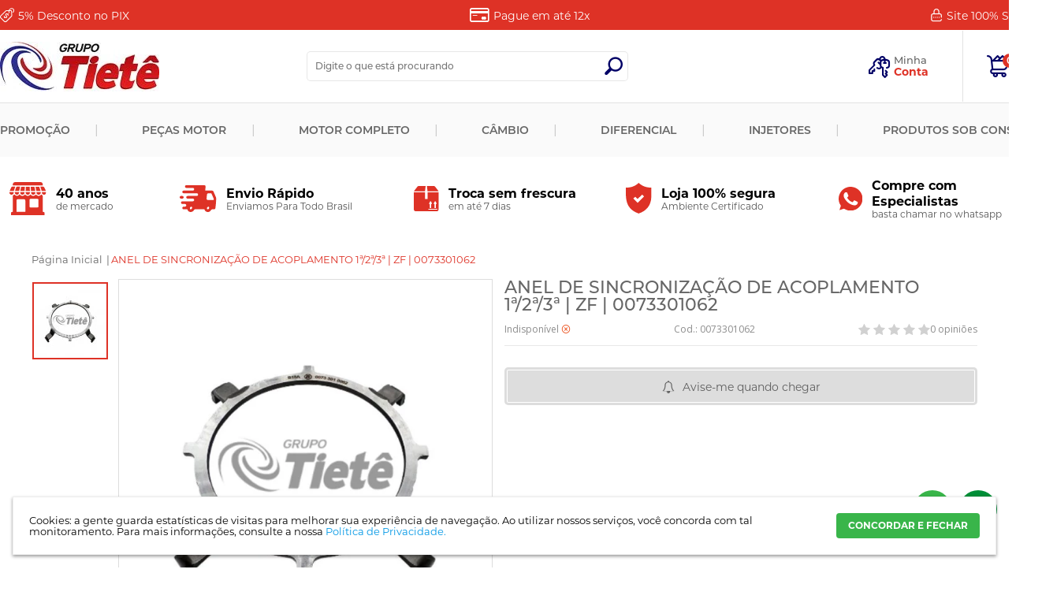

--- FILE ---
content_type: text/html; charset=UTF-8
request_url: https://www.autopecastiete.com.br/anel-de-engate-do-sincr-da-1a-2a-3a.html
body_size: 29742
content:
<!DOCTYPE html>
<!--[if lt IE 7]>      <html class="no-js lt-ie9 lt-ie8 lt-ie7"> <![endif]-->
<!--[if IE 7]>         <html class="no-js lt-ie9 lt-ie8"> <![endif]-->
<!--[if IE 8]>         <html class="no-js lt-ie9"> <![endif]-->
<!--[if gt IE 8]><!--> <html class="no-js"> <!--<![endif]-->

<html lang="pt">
<head>


				<!-- Gerenciador de Scripts v1.1.3 -->
				<!-- Google Tag Manager -->

			<script>(function(w,d,s,l,i){w[l]=w[l]||[];w[l].push({'gtm.start':
			new Date().getTime(),event:'gtm.js'});var f=d.getElementsByTagName(s)[0],
			j=d.createElement(s),dl=l!='dataLayer'?'&l='+l:'';j.async=true;j.src=
			'//www.googletagmanager.com/gtm.js?id='+i+dl;f.parentNode.insertBefore(j,f);
			})(window,document,'script','dataLayer','GTM-TBB5RN6');</script>
			<!-- End Google Tag Manager -->
			


				<!-- Gerenciador de Scripts v1.1.3 -->
				<!-- Códigos Gerais -->
<meta name="google-site-verification" content="meta tag not available in ICS" />
<meta name="google-site-verification" content="-o_KoNCeQtl8y7mbTMPM5F6A8iVb_PqLDLLbNgA86-0" /><script id="seona-js-plugin" defer src="https://assets.usestyle.ai/seonajsplugin"></script><!-- Google tag (gtag.js) -->
<script async src="https://www.googletagmanager.com/gtag/js?id=AW-10929870801"></script>
<script>
  window.dataLayer = window.dataLayer || [];
  function gtag(){dataLayer.push(arguments);}
  gtag('js', new Date());

  gtag('config', 'AW-10929870801');
</script>


				<!-- Gerenciador de Scripts v1.1.3 -->
				<!-- Tag Google Remarketing Data Layer -->

					<script>
						 gtag('event', 'page_view', {
							'send_to': '',
							'ecomm_pagetype': 'product',
							'ecomm_prodid': '50029749',
							'ecomm_totalvalue': ''
						 });
					</script>

				<!-- Gerenciador de Scripts v1.1.3 -->
				<!-- rakuten -->
<!-- Google Analytics - gtag -->
<script async src="https://www.googletagmanager.com/gtag/js?id=G-VSH4D9S456"></script>
<script>
    window.dataLayer = window.dataLayer || [];
    function gtag() { dataLayer.push(arguments); }
    gtag('js', new Date());
    gtag('config', 'G-VSH4D9S456');
    gtag('set', 'language', 'pt_BR');
    gtag('set', 'page_location', window.location.href);
    gtag('set', 'page_title', "Anel De Sincronização De Acoplamento 1ª/2ª/3ª | ZF | 0073301062");
</script>
<!-- End Google Analytics - gtag --><meta charset="utf-8">
<meta http-equiv="X-UA-Compatible" content="IE=edge">

<title>Anel De Sincronização De Acoplamento 1ª/2ª/3ª | ZF | 0073301062</title>


<meta name="description" content="Confira Anel De Sincronização De Acoplamento 1ª/2ª/3ª | ZF | 0073301062 no Grupo Tietê: qualidade garantida e preço especial para manter seu veículo em dia. Acesse aqui!" />
<meta name="robots" content="INDEX,FOLLOW" />
<meta name="keywords" content="anel, anel engate sincronizador 1a, anel engate 2a, anel de engate 3a, anel de engate volvo, anel de engate zf, 0073301062" />
<meta name="viewport" content="width=device-width, initial-scale=1, maximum-scale=1" />

        <meta property="og:title" content="ANEL DE SINCRONIZAÇÃO DE ACOPLAMENTO 1ª/2ª/3ª | ZF | 0073301062" />
    <meta property="og:type" content="product" />
    <meta property="og:image" content="https://www.autopecastiete.com.br/media/tmp/webp/catalog/product/cache/1/small_image/200x200/9df78eab33525d08d6e5fb8d27136e95/a/n/anel-engate-do-sincronizado-1a-2a-3a-zf-0073301062_jpg.webp" />
    <meta property="og:url" content="https://www.autopecastiete.com.br/anel-de-engate-do-sincr-da-1a-2a-3a.html" />
        <meta property="og:description" content="Confira Anel De Sincronização De Acoplamento 1ª/2ª/3ª | ZF | 0073301062 no Grupo Tietê: qualidade garantida e preço especial para manter seu veículo em dia. Acesse aqui!" />
    <meta property="og:site_name" content="Retificadora Tietê Ltda" />
    <meta property="product:brand" content="ZF">
    <meta property="product:availability" content="out of stock">
    <meta property="product:condition" content="new">
            <meta property="product:price:amount" content="824.93">
        <meta property="product:price:currency" content="BRL">
    <meta property="product:retailer_item_id" content="50029749">

<link rel="icon" href="https://www.autopecastiete.com.br/media/tmp/webp/favicon/default/Logo_fundo_transparente_1968___1978_px__png.webp" type="image/x-icon" />
<link rel="shortcut icon" href="https://www.autopecastiete.com.br/media/tmp/webp/favicon/default/Logo_fundo_transparente_1968___1978_px__png.webp" type="image/x-icon" />
<meta name="theme-color" content="de3226">
<meta name="msapplication-navbutton-color" content="de3226">
<meta name="msapplication-TileColor" content="de3226">
<meta name="apple-mobile-web-app-capable" content="yes">
<meta name="apple-mobile-web-app-status-bar-style" content="blue-translucent">

<link rel="preconnect" href="https://ajax.googleapis.com/">
<link rel="preconnect" href="https://connect.facebook.net/">
<link rel="preconnect" href="https://www.facebook.com/">
<link rel="preconnect" href="https://widget.getbutton.io/">
<link rel="preconnect" href="https://static.whatshelp.io/">
<link rel="preconnect" href="https://static.getbutton.io/">
<link rel="preconnect" href="https://www.google.com/">
<link rel="preconnect" href="https://www.google.com.br/">
<link rel="preconnect" href="https://stats.g.doubleclick.net/">
<link rel="preconnect" href="https://googleads.g.doubleclick.net/">
<link rel="preconnect" href="https://www.google-analytics.com/">
<link rel="preconnect" href="https://ssl.google-analytics.com/">
<link rel="preconnect" href="https://www.googletagmanager.com/">
<link rel="preconnect" href="https://www.googleadservices.com/">
<link rel="preconnect" href="https://fonts.googleapis.com/">
<link rel="preconnect" href="https://s.pinimg.com/">


<script type="text/javascript">
  WebFontConfig = {
    google: { families: [ 'Open+Sans:300,400,600,700' ] }
  };
  (function() {
    var wf = document.createElement('script');
    wf.src = 'https://ajax.googleapis.com/ajax/libs/webfont/1/webfont.js';
    wf.type = 'text/javascript';
    wf.async = 'true';
    var s = document.getElementsByTagName('script')[0];
    s.parentNode.insertBefore(wf, s);
  })(); </script>


<script src="https://ajax.googleapis.com/ajax/libs/jquery/1.11.0/jquery.min.js"></script>
<script>window.jQuery || document.write('<script src="/js/vendor/jquery-1.11.0.min.js">\x3C/script>')</script>
<script type="text/javascript" src="https://ajax.googleapis.com/ajax/libs/jqueryui/1.11.3/jquery-ui.min.js"></script>


<link rel="stylesheet" type="text/css" href="https://www.autopecastiete.com.br/js/calendar/calendar-win2k-1.css?q=20251110" />
<link rel="stylesheet" type="text/css" href="https://www.autopecastiete.com.br/skin/frontend/tiete/2022/css/screen.css?q=20251110" media="all" />
<link rel="stylesheet" type="text/css" href="https://www.autopecastiete.com.br/skin/frontend/base/default/css/avisolgpd.css?q=20251110" media="all" />
<link rel="stylesheet" type="text/css" href="https://www.autopecastiete.com.br/skin/frontend/base/default/css/bannerebit.css?q=20251110" media="all" />
<link rel="stylesheet" type="text/css" href="https://www.autopecastiete.com.br/skin/frontend/tiete/2022/css/minicart/custom.css?q=20251110" media="all" />
<link rel="stylesheet" type="text/css" href="https://www.autopecastiete.com.br/skin/frontend/base/default/bis2bis/comprejunto/product/view.css?q=20251110" media="all" />
<script type="text/javascript" src="https://www.autopecastiete.com.br/js/vendor/jquery-noconflict.js?q=20251110"></script>
<script type="text/javascript" src="https://www.autopecastiete.com.br/js/vendor/jquery-migrate-1.2.1.min.js?q=20251110"></script>
<script type="text/javascript" src="https://www.autopecastiete.com.br/js/jquery/plugins.min.js?q=20251110"></script>
<script type="text/javascript" src="https://www.autopecastiete.com.br/js/fancybox/funcoesFancy.js?q=20251110"></script>
<script type="text/javascript" src="https://www.autopecastiete.com.br/js/prototype/prototype.min.js?q=20251110"></script>
<script type="text/javascript" src="https://www.autopecastiete.com.br/js/lib/ccard.js?q=20251110"></script>
<script type="text/javascript" src="https://www.autopecastiete.com.br/js/prototype/validation.js?q=20251110"></script>
<script type="text/javascript" src="https://www.autopecastiete.com.br/js/scriptaculous/effects.js?q=20251110"></script>
<script type="text/javascript" src="https://www.autopecastiete.com.br/js/scriptaculous/controls.js?q=20251110"></script>
<script type="text/javascript" src="https://www.autopecastiete.com.br/js/varien/js.js?q=20251110"></script>
<script type="text/javascript" src="https://www.autopecastiete.com.br/js/varien/form.js?q=20251110"></script>
<script type="text/javascript" src="https://www.autopecastiete.com.br/js/mage/translate.js?q=20251110"></script>
<script type="text/javascript" src="https://www.autopecastiete.com.br/js/mage/cookies.js?q=20251110"></script>
<script type="text/javascript" src="https://www.autopecastiete.com.br/js/attributefilterv2/attributefilterv2.js?q=20251110"></script>
<script type="text/javascript" src="https://www.autopecastiete.com.br/js/bannerebit/ebit.js?q=20251110"></script>
<script type="text/javascript" src="https://www.autopecastiete.com.br/js/jquery/jquery.maskMoney.js?q=20251110"></script>
<script type="text/javascript" src="https://www.autopecastiete.com.br/js/newsletterprime/newsletterprime.js?q=20251110"></script>
<script type="text/javascript" src="https://www.autopecastiete.com.br/js/jquery/jquery.maskedinput.min.js?q=20251110"></script>
<script type="text/javascript" src="/vendor/BIS2BIS/Instagram/view/web/frontend/js/axios.min.js?q=20251110"></script>
<script type="text/javascript" src="/vendor/BIS2BIS/Instagram/view/web/frontend/js/InstagramFeed.js?q=20251110"></script>
<script type="text/javascript" src="https://www.autopecastiete.com.br/js/calendar/calendar.js?q=20251110"></script>
<script type="text/javascript" src="https://www.autopecastiete.com.br/js/calendar/calendar-setup.js?q=20251110"></script>
<script type="text/javascript" src="https://www.autopecastiete.com.br/js/varien/product.js?q=20251110"></script>
<script type="text/javascript" src="https://www.autopecastiete.com.br/js/varien/configurable.js?q=20251110"></script>
<script type="text/javascript" src="https://www.autopecastiete.com.br/js/rating/jquery.rating.pack.js?q=20251110"></script>
<link rel="canonical" href="https://www.autopecastiete.com.br/anel-de-engate-do-sincr-da-1a-2a-3a.html" />

<script type="text/javascript">
//<![CDATA[
Mage.Cookies.path     = '/';
Mage.Cookies.domain   = '.www.autopecastiete.com.br';
//]]>
</script>

<script type="text/javascript">
//<![CDATA[
optionalZipCountries = [];
//]]>
</script>
<!-- http://www.autopecastiete.com.br/anel-de-engate-do-sincr-da-1a-2a-3a.html --><!-- ClearSale Mapper Script (meta tags) --><meta name='cs:page' content='category'><!-- ClearSale Mapper Script (meta tags) --><script type="text/javascript">var Translator = new Translate({"Please select an option.":"Selecione uma op\u00e7\u00e3o.","This is a required field.":"Campo obrigat\u00f3rio.","Please enter a valid number in this field.":"Informe um n\u00famero v\u00e1lido para este campo.","Please use numbers only in this field. Please avoid spaces or other characters such as dots or commas.":"Use apenas n\u00fameros neste campo. N\u00e3o utilize espa\u00e7os ou outros caracteres como pontos e v\u00edrgulas.","Please use letters only (a-z) in this field.":"Use apenas letras (a-z) neste campo.","Please use only letters (a-z), numbers (0-9) or underscore(_) in this field, first character should be a letter.":"Use apenas letras (a-z), n\u00fameros (0-9) ou underline(_) neste campo, primeiro car\u00e1cter precisa ser uma letra.","Please use only letters (a-z) or numbers (0-9) only in this field. No spaces or other characters are allowed.":"Use apenas letras (a-z) ou n\u00fameros (0-9) apenas neste campo. Espa\u00e7os ou outros caracteres n\u00e3o ser\u00e3o permitidos.","Please use only letters (a-z) or numbers (0-9) or spaces and # only in this field.":"Use apenas letras (a-z) ou n\u00fameros (0-9) ou espa\u00e7os e # apenas para este campo.","Please enter a valid phone number. For example (123) 456-7890 or 123-456-7890.":"Informe um n\u00famero de telefone v\u00e1lido. Por exemplo (123) 456-7890 ou 123-456-7890.","Please enter a valid date.":"Informe uma data v\u00e1lida.","Please enter a valid email address. For example johndoe@domain.com.":"Informe um endere\u00e7o de e-mail v\u00e1lido.","Please enter 6 or more characters.":"Informe 6 ou mais caracteres.","Please make sure your passwords match.":"Verifique se as senhas s\u00e3o as mesmas.","Please enter a valid URL. Protocol is required (http:\/\/, https:\/\/ or ftp:\/\/)":"Por favor digite um URL v\u00e1lido. Protocolo \u00e9 obrigat\u00f3rio (http:\/\/, https:\/\/ ou ftp:\/\/)","Please enter a valid URL. For example http:\/\/www.example.com or www.example.com":"Informe uma URL v\u00e1lida. Por exemplo http:\/\/www.example.com ou www.example.com","Please enter a valid social security number. For example 123-45-6789.":"Informe um CPF v\u00e1lido. Por exemplo 123.455.678-9.","Please enter a valid zip code. For example 90602 or 90602-1234.":"Informe um CEP v\u00e1lido. Por exemplo 90602 ou 90602-1234.","Please enter a valid zip code.":"Informe um CEP v\u00e1lido.","Please use this date format: dd\/mm\/yyyy. For example 17\/03\/2006 for the 17th of March, 2006.":"Use este formato de data: dd\/mm\/yyyy. Por exemplo 17\/03\/2006 para informar 17th de Mar\u00e7o, 2006.","Please enter a valid $ amount. For example $100.00.":"Informe um valor $ . Por exemplo $100.00.","Please select one of the above options.":"Selecione uma das op\u00e7\u00f5es abaixo.","Please select one of the options.":"Selecione uma das op\u00e7\u00f5es.","Please select State\/Province.":"Selecione Estado...","Please enter valid password.":"Informe uma senha v\u00e1lida.","Please enter 6 or more characters. Leading or trailing spaces will be ignored.":"Informe 6 ou mais caracteres. Espa\u00e7os a direita ou a esquerda ser\u00e3o ignorados.","Please use letters only (a-z or A-Z) in this field.":"Use apenas letras (a-z ou A-Z) neste campo.","Please enter a number greater than 0 in this field.":"Informe um n\u00famero maior que 0 neste campo.","Please enter a valid credit card number.":"Informe um n\u00famero de cart\u00e3o de cr\u00e9dito v\u00e1lido.","Please wait, loading...":"Carregando...","Please choose to register or to checkout as a guest":"Escolha entre criar uma conta ou fechar pedido como visitante","Error: Passwords do not match":"Erro: Senhas n\u00e3o conferem","Your order cannot be completed at this time as there is no shipping methods available for it. Please make necessary changes in your shipping address.":"Seu pedido n\u00e3o pode ser completado neste momento pois n\u00e3o existem formas de entrega dispon\u00edveis. Fa\u00e7a as altera\u00e7\u00f5es necess\u00e1rias no seu endere\u00e7o de entrega.","Please specify shipping method.":"Selecione uma forma de entrega.","Your order cannot be completed at this time as there is no payment methods available for it.":"Seu pedido n\u00e3o pode ser completado nesse momento pois n\u00e3o existem formas de pagamento dispon\u00edveis.","Please specify payment method.":"Selecione uma forma de pagamento.","Credit card number does not match credit card type.":"N\u00famero do cart\u00e3o de cr\u00e9dito n\u00e3o coincide com tipo de cart\u00e3o.","Card type does not match credit card number.":"Tipo de cart\u00e3o n\u00e3o coincide com n\u00famero do cart\u00e3o de cr\u00e9dito.","Please enter a valid credit card verification number.":"Informe um n\u00famero de verifica\u00e7\u00e3o de cart\u00e3o de cr\u00e9dito v\u00e1lido.","Please use only letters (a-z or A-Z), numbers (0-9) or underscore(_) in this field, first character should be a letter.":"Por favor use apenas letras (a-z ou A-Z), n\u00fameros (0-9) ou underlines (_) neste campo, primeiro car\u00e1cter precisa ser uma letra.","Please input a valid CSS-length. For example 100px or 77pt or 20em or .5ex or 50%.":"Informe um tamanho v\u00e1lido de CSS no campo. Por exemplo 100px ou 77pt ou 20em ou .5ex ou 50%.","Maximum length exceeded.":"Tamanho m\u00e1ximo excedido.","Your session has been expired, you will be relogged in now.":"Sua sess\u00e3o expirou, voc\u00ea precisa efetuar login novamente.","Incorrect credit card expiration date.":"Data de expira\u00e7\u00e3o do cart\u00e3o de cr\u00e9dito incorreto.","This date is a required value.":"A data \u00e9 um valor obrigat\u00f3rio.","The value is not within the specified range.":"O valor n\u00e3o est\u00e1 dentro do limite especificado.","Please use only letters (a-z or A-Z) or numbers (0-9) only in this field. No spaces or other characters are allowed.":"Por favor use apenas letras (a-z ou A-Z) ou n\u00fameros (0-9) neste campo. Espa\u00e7os ou outros caracteres n\u00e3o ser\u00e3o permitidos.","Please use only letters (a-z or A-Z) or numbers (0-9) or spaces and # only in this field.":"Por favor use apenas letras (a-z ou A-Z) ou n\u00fameros (0-9) ou espa\u00e7os e # neste campo.","Please enter a valid fax number. For example (123) 456-7890 or 123-456-7890.":"Por favor digite um n\u00famero de fax v\u00e1lido. Por exemplo (123) 456-7890 ou 123-456-7890.","Please use only visible characters and spaces.":"Por favor use apenas caracteres vis\u00edveis e espa\u00e7os.","Please enter 7 or more characters. Password should contain both numeric and alphabetic characters.":"Informe 7 ou mais caracteres. Senha precisa conter ambos caracteres n\u00fameros e letras.","Please enter a valid URL Key. For example \"example-page\", \"example-page.html\" or \"anotherlevel\/example-page\".":"Por favor digite uma chave de URL v\u00e1lida. Por exemplo \"exemplo-pagina\", \"exemplo-pagina.html\" ou \"umacategoria\/exemplo-pagina\".","Please enter a valid XML-identifier. For example something_1, block5, id-4.":"Por favor digite um identificador XML v\u00e1lido. Por exemplo algumacoisa_1, block5, id-4.","Please enter a number 0 or greater in this field.":"Por favor digite um n\u00famero igual ou maior que zero neste campo.","Text length does not satisfy specified text range.":"Tamanho do texto n\u00e3o satisfaz o espa\u00e7o de texto especificado.","Please enter a number lower than 100.":"Por favor digite um n\u00famero menor que 100.","Please enter issue number or start date for switch\/solo card type.":"Por favor digite um n\u00famero de seguran\u00e7a ou data de validade para o tipo de cart\u00e3o switch\/solo.","Please enter a valid day (1-%d).":"Informe um dia v\u00e1lido (1-%d).","Please enter a valid month (1-12).":"Informe um m\u00eas v\u00e1lido (1-12).","Please enter a valid year (1900-%d).":"Informe um ano v\u00e1lido (1900-%d).","Please enter a valid full date":"Informe uma data completa","Please enter a valid date between %s and %s":"Informe uma data v\u00e1lida entre %s e %s","Please enter a valid date equal to or greater than %s":"Informe uma data v\u00e1lida igual ou maior que %s","Please enter a valid date less than or equal to %s":"Informe uma data v\u00e1lida menor ou igual a %s"});</script></head>
<body class=" catalog-product-view catalog-product-view product-anel-de-engate-do-sincr-da-1a-2a-3a">


				<!-- Gerenciador de Scripts v1.1.3 -->
				<!-- Google Tag Manager NoScript -->

			<noscript><iframe src='//www.googletagmanager.com/ns.html?id=GTM-TBB5RN6'
			height='0' width='0' style='display:none;visibility:hidden'></iframe></noscript>
    <noscript>
        <div class="noscript">
            <div class="noscript-inner">
                <p><strong>JavaScript parece estar desabilitado no seu navegador.</strong></p>
                <p>Você precisa habilitar o Javascript no seu navegador para utilizar as funcionalidades deste site.</p>
            </div>
        </div>
    </noscript>
<main class="page" role="main">
    <div class="header-container" id="top">
    <div class="banner-header chamadas-container">
        <div class="container">
        <div class="topo-header ">
            <section class="top-carrosel grid-container-spaced ">
                                                    <div class="chamada_dois"><p class="icon-desconto"><a href="#"><em>5%</em> Desconto no PIX</a></p></div>
                                                    <div class="chamada_tres"><p class="icon-cartao"><a href="#">Pague em at&eacute; <em>12x</em></a></p></div>
                                                    <div class="chamada_quatro"><p class="icon-login-2"><a href="#">Site 100% <em>Seguro</em></a></p></div>
                            </section>
        </div>

        </div>
    </div>
    <header role="header" class="header-primary-container">

        <div class="container">

            <div class="grid12-12 no-gutter">

                
                <div class="logo-wrapper">
                    <h2 class="logo">                        <a href="https://www.autopecastiete.com.br/" title="Retificadora Tietê Ltda"><img src="https://www.autopecastiete.com.br/media/tmp/webp/skin/frontend/tiete/2022/images/logo_jpg.webp" alt="Retificadora Tietê Ltda" /></a>
                    </h2>                </div>

                <div class="header-wrapper">

                    
                    
                    <div class="mobile-search">
                        <section class="form-search">
    <form id="search_mini_form" action="https://www.autopecastiete.com.br/catalogsearch/result/" method="get">
        <input id="search" type="text" name="q" value="" required class="input-text" title="Digite o que está procurando" placeholder="Digite o que está procurando" />
      
        <button id="form-search-button" type="submit" title="Buscar"><span>Buscar</span></button>
        <div id="search_autocomplete" class="search-autocomplete"></div>            
    </form>

    <script>
    //<![CDATA[
        var searchForm = new Varien.searchForm('search_mini_form', 'search', null);
        searchForm.initAutocomplete('https://www.autopecastiete.com.br/catalogsearch/ajax/suggest/', 'search_autocomplete');
    //]]>
        jQuery(document).ready(function() {
            jQuery("#form-search-button").click(function(event){
               
                var sField          =   jQuery("#search").val();
                var illegalChars    =   /[\(\)\<\>\,\;\!\#\$\%\"\&\*\:\\\/\"\[\]]/;
                if(sField.match(illegalChars)){
                   event.preventDefault();
                   jQuery('#search').css('border', '1px solid red');
               }
            });
        });
    </script>

</section>
                    </div>

                    <ul class="three-categories-mobile">
                        <li><a href="/vitrine/promocao.html">Promo&ccedil;&atilde;o</a></li>
<li><a href="/motor-completo.html">Pe&ccedil;a Motor</a></li>
<li><a href="/cambio.html">C&acirc;mbio</a></li>                    </ul>

                    <span class="topbox access">
                        <ul class="quick-access">
                                                            <li>Minha</li>
                                <li><span><a href="https://www.autopecastiete.com.br/customer/account/login" rel="nofollow">Conta</a></span></li>
                                <div class="inside-content">
                                    <ul class="hover-menu">
                                        <li class="title">Acessar Conta</li>
                                        <li class="box-login">
                                            <div class="block block-login">
    <div class="block-title">
        <strong><span>Entrar</span></strong>
    </div>
    <form action="https://www.autopecastiete.com.br/customer/account/loginPost/" method="post">
        <div class="block-content">
            <label for="mini-login">E-mail:</label><input type="text" placeholder="E-mail" name="login[username]" id="mini-login" class="input-text" />
            <label for="mini-password">Senha:</label><input type="password" placeholder="Senha" name="login[password]" id="mini-password" class="input-text" />

            <a class="lostPass" href="https://www.autopecastiete.com.br/customer/account/forgotpassword/" class="f-left">Esqueceu sua Senha?</a>

            <div class="actions">
                <button type="submit" class="button"><span><span>Entrar</span></span></button>
            </div>
        </div>
    </form>
</div>
                                        </li>
                                        <li class="social-connect">
                                                                                    </li>
                                        <li class="divider"></li>
                                        <li class="title">Novo Cliente? Cadastre-se</li>
                                        <li>
                                            <a class="btn-login" href="https://www.autopecastiete.com.br/customer/account/create/" rel="nofollow">Cadastrar</a>
                                        </li>
                                    </ul>
                                </div>
                                                    </ul>
                    </span>

                    <!--                     <span class="topbox fone">
                        <ul class="topFone">
                            <li>Ligamos</li>
                            <li><span>Para Você</span></li>
                            <div class="dentro">
                                <form id="form-validate" action="/wecallyou/index/post" method="post">
                                    <ul class="esconde">
                                        <li><strong>Não encontrou o que procurava?</strong></li>
                                        <li><span>Informe seu número de Telefone ou Whatsapp que entraremos em contato para orientar e solucionar o seu pedido.</span></li>
                                        <li><strong>Telefone / Whatsapp</strong></li>
                                        <li><input id="wecallyou_phonenumber" type="text" name="phonenumber" title="Telefone / Whatsapp" placeholder="Telefone" class="input-text required-entry" /></li>
                                        <li><input type="text" name="subject" title="Assunto" placeholder="Assunto" class="input-text required-entry" /></li>
                                        <li><button type="submit">Enviar</button></li>
                                    </ul>
                                </form>
                            </div>
                        </ul>
                    </span> -->

                    <!-- <span class="topbox clube">
                        <ul class="topClube">
                            <li>Clube de</li>
                            <li><span><a href="https://www.autopecastiete.com.br/clube-de-fidelidade" target="_blank" rel="nofollow">Fidelidade</a></span></li>
                        </ul>
                    </span> -->

                    <span class="topbox cart">
                        	<section class="carrinho block-cart" onclick="Minicart.abrir();">
				<span class="icone">
			<i class="icon-carrinho-1"></i>
							<p class="amount">
											<span class="qtd">0</span>
									</p>
					</span>

		<div class="no-display">
			<h4>Meu Carrinho</h4>
			<span class="price">R$0,00</span>		</div>
		
			</section>
                    </span>

                </div>

            </div>

        </div>

    </header>


                <div class="nav-container">
            <div class="container">
                <nav id="nav">
                    <ul class="cat level1"><li class="item1-1"><a href="https://www.autopecastiete.com.br/promocao.html"><span>Promoção</span></a></li><li class="item2-1 parent"><a href="https://www.autopecastiete.com.br/pecas-motor.html"><span>Peças Motor</span></a><ul class="subCat level2"><div class="container"><em class="boxcoluna"><aside class="coluna"><li class="item1-2"><a href="https://www.autopecastiete.com.br/pecas-motor/oleos-diversos.html">Óleos Diversos</a></li><li class="item2-2"><a href="https://www.autopecastiete.com.br/pecas-motor/quinta-roda-e-engates.html">Quinta Roda e Engates</a></li><li class="item3-2"><a href="https://www.autopecastiete.com.br/pecas-motor/terminais-barras.html">Terminais e Barras</a></li><li class="item4-2"><a href="https://www.autopecastiete.com.br/pecas-motor/suspensao-cabine.html">Suspensão Cabine</a></li><li class="item5-2"><a href="https://www.autopecastiete.com.br/pecas-motor/amortecedores.html">Amortecedores</a></li><li class="item6-2"><a href="https://www.autopecastiete.com.br/pecas-motor/sistemas-freio.html">Sistemas de Freio</a></li></aside></em></div></ul></li><li class="item3-1"><a href="https://www.autopecastiete.com.br/motor-completo.html"><span>Motor Completo</span></a></li><li class="item4-1 parent"><a href="https://www.autopecastiete.com.br/cambio-1.html"><span>Câmbio</span></a><ul class="subCat level2"><div class="container"><em class="boxcoluna"><aside class="coluna"><li class="item1-2"><a href="https://www.autopecastiete.com.br/cambio-1/bomba-de-oleo.html">Bomba de Óleo</a></li><li class="item2-2"><a href="https://www.autopecastiete.com.br/cambio-1/cambio-completo-1.html">Câmbio Completo </a></li><li class="item3-2"><a href="https://www.autopecastiete.com.br/cambio-1/buchas-aneis.html">Buchas Anéis</a></li><li class="item4-2"><a href="https://www.autopecastiete.com.br/cambio-1/cambio-agricola.html">Componentes Câmbio Agrícola</a></li><li class="item5-2"><a href="https://www.autopecastiete.com.br/cambio-1/diversos-cambio.html">Diversos</a></li><li class="item6-2"><a href="https://www.autopecastiete.com.br/cambio-1/eixo-cambio.html">Eixo Câmbio</a></li><li class="item7-2"><a href="https://www.autopecastiete.com.br/cambio-1/engrenagem-cambio.html">Engrenagem Câmbio</a></li><li class="item8-2"><a href="https://www.autopecastiete.com.br/cambio-1/hastes-alavancas-garfos.html">Hastes Alavancas Garfos</a></li><li class="item9-2"><a href="https://www.autopecastiete.com.br/cambio-1/jogo-reparo-1.html">Jogo Reparo</a></li><li class="item10-2"><a href="https://www.autopecastiete.com.br/cambio-1/juntas-e-retentores.html">Juntas e Retentores </a></li><li class="item11-2"><a href="https://www.autopecastiete.com.br/cambio-1/kit-embreagem-pecas.html">Kit Embreagem e Peças</a></li></aside><aside class="coluna"><li class="item12-2"><a href="https://www.autopecastiete.com.br/cambio-1/rolamento.html">Rolamentos</a></li><li class="item13-2"><a href="https://www.autopecastiete.com.br/cambio-1/sincronizadores-aneis-corpos.html">Sincronizadores (Anéis, Corpos)</a></li><li class="item14-2"><a href="https://www.autopecastiete.com.br/cambio-1/trambulador.html">Trambulador</a></li></aside></em></div></ul></li><li class="item5-1 parent"><a href="https://www.autopecastiete.com.br/diferencial.html"><span>Diferencial</span></a><ul class="subCat level2"><div class="container"><em class="boxcoluna"><aside class="coluna"><li class="item1-2"><a href="https://www.autopecastiete.com.br/diferencial/aneis-arruelas-diferencial.html">Aneis e Arruelas Diferencial</a></li><li class="item2-2"><a href="https://www.autopecastiete.com.br/diferencial/caixa-satelite.html">Caixa Satélite</a></li><li class="item3-2"><a href="https://www.autopecastiete.com.br/diferencial/coroa-pinhao-do-diferencial.html">Coroa e Pinhão do Diferencial</a></li><li class="item4-2"><a href="https://www.autopecastiete.com.br/diferencial/diversos.html">Diversos</a></li><li class="item5-2"><a href="https://www.autopecastiete.com.br/diferencial/eixo-diferencial.html">Eixos Diferencial</a></li><li class="item6-2"><a href="https://www.autopecastiete.com.br/diferencial/engrenagem-diferencial.html">Engrenagem Diferencial</a></li><li class="item7-2"><a href="https://www.autopecastiete.com.br/diferencial/kit-diferencial.html">Kit Diferencial</a></li><li class="item8-2"><a href="https://www.autopecastiete.com.br/diferencial/rolamento-diferencial.html">Rolamentos Diferencial</a></li><li class="item9-2"><a href="https://www.autopecastiete.com.br/diferencial/retentor-diferencial.html">Retentores Diferencial</a></li></aside></em></div></ul></li><li class="item6-1"><a href="https://www.autopecastiete.com.br/injecao.html"><span>Injetores</span></a></li><li class="item7-1"><a href="https://www.autopecastiete.com.br/produtos-sob-consulta.html"><span>Produtos sob consulta</span></a></li></ul>    </nav>            </div>
        </div>
    
</div>


<div class="clear"></div>
    



<section id="chamadaList" class="container ">
                <div class="gridChamada" style="flex: .8 !important;">
<div>
<p><img class="icones-barra-diferenciais" style="width: 22% !important;" src="https://www.autopecastiete.com.br/media/wysiwyg/40_anos.svg" alt="" /></p>
<ul>
<li>
<h2><span style="font-size: medium;">40 anos</span></h2>
</li>
<li>
<p>de mercado</p>
</li>
</ul>
</div>
</div>                    <div class="gridChamada" style="flex: 1.1 !important;">
<div>
<p><img class="fast-shipping icones-barra-diferenciais" src="https://www.autopecastiete.com.br/media/wysiwyg/envio.svg" alt="" /></p>
<ul>
<li>
<h2><span style="font-size: medium;">Envio R&aacute;pido</span></h2>
</li>
<li>
<p>Enviamos Para Todo Brasil</p>
</li>
</ul>
</div>
</div>                    <div class="gridChamada">
<div>
<p><img class="icones-barra-diferenciais" src="https://www.autopecastiete.com.br/media/wysiwyg/troca.svg" alt="" /></p>
<ul>
<li>
<h2><span style="font-size: medium;">Troca sem frescura</span></h2>
</li>
<li>
<p>em at&eacute; 7 dias</p>
</li>
</ul>
</div>
</div>                    <div class="gridChamada">
<div>
<p><img class="icones-barra-diferenciais" src="https://www.autopecastiete.com.br/media/wysiwyg/seguro.svg" alt="" /></p>
<ul>
<li>
<h2><span style="font-size: medium;">Loja 100% segura</span></h2>
</li>
<li>
<p>Ambiente Certificado</p>
</li>
</ul>
</div>
</div>                <div class="gridChamada whatsapp" style="flex: 1 !important;">
<div>
<p><img class="icones-barra-diferenciais" src="https://www.autopecastiete.com.br/media/wysiwyg/assessoria.svg" alt="" /></p>
<ul>
<li>
<h2><span style="font-size: medium;">Compre com Especialistas</span></h2>
</li>
<li>
<p>basta chamar no whatsapp</p>
</li>
</ul>
</div>
</div>    </section>



<div class="clear"></div>

<div class="clear"></div>


<div class="boxchatresp no-display">
    <span class="subschat">
        <!-- <span class="icoMercadoLivre"><a class="mercado-livre" title="Mercado Livre" href="https://www.mercadolivre.com.br/perfil/RTLDISTRIBUIDORADEAUTOPE"><img src="/skin/frontend/tiete/2022/images/mercado-livre.png"></a></span> -->
        <span class="icowpp"><a class="whatsapp" href="https://web.whatsapp.com/send?phone=5543988165340&text=Oi!%20Estou%20entrando%20em%20contato%20pelo%20chat%20Whatsapp%20da%20sua%20loja%20virtual.%20Poderia%20me%20ajudar?" target="_blank">(43) 98816-5340</a></span>
        <span class="toTop icofone"><a class="telefone" title="Entrar em contato por telefone" aria-label="Entrar em contato por telefone" href="tel:(43)98816-5340">(43)98816-5340</a></span>

            </span>
</div>

<script type="text/javascript">
    /*
    jQuery(function() {
        jQuery(window).scroll(function() {
            if(jQuery(this).scrollTop() != 0) {
                jQuery('.boxchatresp').fadeIn();
            } else {
                jQuery('.boxchatresp').fadeOut();
            }
        });
    });
    */
</script>

<script type="text/javascript">
    var dataForm = new VarienForm('form-validate', true);
    jQuery("#wecallyou_phonenumber").mask('(99) 99999-9999');
    jQuery(function() {
        /*
        jQuery(window).scroll(function() {
            if(jQuery(this).scrollTop() != 0) {
                jQuery('.toTop').fadeIn();
            } else {
                jQuery('.toTop').fadeOut();
            }
        });
        */

        jQuery('.toTop').click(function() {
            jQuery('body,html').animate({scrollTop:0},1200);
        });
    });
</script>
    <div class="main-container col1-layout">
        <section class="main container">
                <div class="breadcrumbs">
        <ul itemscope itemtype="http://schema.org/BreadcrumbList">
                            <li class="home" itemprop="itemListElement"
                itemscope itemtype="http://schema.org/ListItem">
                                            <a href="https://www.autopecastiete.com.br/" itemprop="item"
                       title="Ir para Página Inicial">
                            <span itemprop="name">Página Inicial</span>
                        </a>
                                                                <span class="separator">|</span>
                                        <meta itemprop="position" content="1">
                </li>
                            <li class="product" itemprop="itemListElement"
                itemscope itemtype="http://schema.org/ListItem">
                                            <a class="current" href="https://www.autopecastiete.com.br/anel-de-engate-do-sincr-da-1a-2a-3a.html" title="" itemprop="item">
                            <span itemprop="name">ANEL DE SINCRONIZAÇÃO DE ACOPLAMENTO 1ª/2ª/3ª | ZF | 0073301062</span>
                        </a>
                                                            <meta itemprop="position" content="2">
                </li>
                    </ul>
    </div>
               
            <div class="col-main grid-full in-col1 no-gutter">
                                <div class="banner-ebit">
                                    </div>
                
    <section id="avisolgpd">
        <div class="avisolgpd-text">
            <span>Cookies: a gente guarda estatísticas de visitas para melhorar sua experiência de navegação. Ao utilizar nossos serviços, você concorda com tal monitoramento.</span>            <span> Para mais informações, consulte a nossa <a href="https://www.autopecastiete.com.br/politica-de-privacidade">Política de Privacidade.</a></span>        </div>
        <button title="Concordar e fechar" class="avisolgpd-close" onclick="Avisolgpd.aceito('avisolgpd')">CONCORDAR E FECHAR</button>
    </section>


<script>
	var optionsPrice = new Product.OptionsPrice([]);
</script>
<div id="messages_product_view"></div>
<article class="product-view">
	<div class="grid-container-spaced">
				<div class="grid12-6 no-left-gutter">
			<div class="product-img-column">
				

<div class="img-box">

    
        <figure class="product-image">
            <a href='https://www.autopecastiete.com.br/media/tmp/webp/catalog/product/cache/1/image/800x/9df78eab33525d08d6e5fb8d27136e95/a/n/anel-engate-do-sincronizado-1a-2a-3a-zf-0073301062_jpg.webp' class = 'cloud-zoom' id='zoom1' rel="position:'inside',showTitle:1,titleOpacity:0.5,lensOpacity:0.5,adjustX: 0,adjustY:0">
                <img src="https://www.autopecastiete.com.br/media/tmp/webp/catalog/product/cache/1/image/600x/9df78eab33525d08d6e5fb8d27136e95/a/n/anel-engate-do-sincronizado-1a-2a-3a-zf-0073301062_jpg.webp" alt='' title="ANEL DE SINCRONIZAÇÃO DE ACOPLAMENTO 1ª/2ª/3ª | ZF | 0073301062" />
            </a>

        </figure>

    
    
        <div class="more-views">
                        <div id="galeria" class="media-vertical">
                                    <div>
                        <a href='https://www.autopecastiete.com.br/media/tmp/webp/catalog/product/cache/1/image/800x/9df78eab33525d08d6e5fb8d27136e95/a/n/anel-engate-do-sincronizado-1a-2a-3a-zf-0073301062_jpg.webp' class='cloud-zoom-gallery active' title=''
                            rel="useZoom: 'zoom1', smallImage: 'https://www.autopecastiete.com.br/media/tmp/webp/catalog/product/cache/1/image/600x/9df78eab33525d08d6e5fb8d27136e95/a/n/anel-engate-do-sincronizado-1a-2a-3a-zf-0073301062_jpg.webp' ">
                            <img src="https://www.autopecastiete.com.br/media/tmp/webp/catalog/product/cache/1/thumbnail/92x92/9df78eab33525d08d6e5fb8d27136e95/a/n/anel-engate-do-sincronizado-1a-2a-3a-zf-0073301062_jpg.webp" alt=""/>
                        </a>
                    </div>
                                            </div>
        </div>

    
</div>			</div>
		</div>
				<div class="grid12-6 no-gutter">
			<div class="product-shop">
				<form action="https://www.autopecastiete.com.br/checkout/cart/add/uenc/aHR0cHM6Ly93d3cuYXV0b3BlY2FzdGlldGUuY29tLmJyL2FuZWwtZGUtZW5nYXRlLWRvLXNpbmNyLWRhLTFhLTJhLTNhLmh0bWw,/product/57691/form_key/1VlWZd8vmjcui3dg/" method="post" id="product_addtocart_form" class="product-view-form">
					<input name="form_key" type="hidden" value="1VlWZd8vmjcui3dg" />
					<div class="no-display">
						<input type="hidden" name="product" value="57691" />
						<input type="hidden" name="related_product" id="related-products-field" value="" />
					</div>
					<div class="product-name">
						<h1 itemprop="name">ANEL DE SINCRONIZAÇÃO DE ACOPLAMENTO 1ª/2ª/3ª | ZF | 0073301062</h1>
					</div>

					<div id="info-secundaria" class="grid12-12 no-gutter">
																			<div class="availability out-of-stock">
								<link itemprop="availability" href="http://schema.org/OutOfStock" />
								<span class="indisponivel">Indisponível <em class="icon-fechar"></em></span>
							</div>
						
												<span class="skuview">Cod.: 0073301062</span>
						
												<div class="no-ratings">
	<div class="rating-box">
		<div class="rating" style="width: 0%"></div>
	</div>
	<div class="info-count">
				0 opiniões	</div>
</div>					</div>

					<div id="info-extra" class="bloco-info-produto grid12-12 no-gutter">
						
						<div class="product-type-data clearer">
							
						</div>

											</div>

					<div class="grid12-12 no-gutter grid-product">
												
						
						
																			<p class="alert-stock link-stock-alert">
    <a href="https://www.autopecastiete.com.br/productalert/add/stock/product_id/57691/uenc/aHR0cHM6Ly93d3cuYXV0b3BlY2FzdGlldGUuY29tLmJyL2FuZWwtZGUtZW5nYXRlLWRvLXNpbmNyLWRhLTFhLTJhLTNhLmh0bWw,/" title="Avise-me quando chegar">Avise-me quando chegar</a>
</p>
						
					</div>
				</form>
			</div>
		</div>
		<div class="clear"></div>
	</div>

		
	<div class="grid-container-spaced">
		<div id="tabs-produto">
							<div class="grid12-12 no-gutter linha-detalhe">
					<div id="descricao" class="texto-desc">
						<h2 class="titleBar">
							<small>Confira os detalhes</small>
							<span>Deste produto</span>
						</h2>
						<em><p>Apresentamos o produto Anel De Sincronização De Acoplamento 1ª/2ª/3ª. Abaixo, confira mais detalhes e especificações deste item.</p><p><b>Quantidade por embalagem:</b> 1</p><p><b>Código da Peça:</b> 0073301062</p><p><b>Marca:</b> ZF</p><br><h3>APLICAÇÃO</h3><p>Esta peça é compatível com:</p><p>- Volvo VT</p><br><h3>GARANTIA</h3><p>3 meses após o recebimento do produto, garantia fornecida pelos fabricantes.</p><h3>RECOMENDAÇÕES</h3><p>Recomendamos que a instalação do item seja realizada por um profissional especializado. Não nos responsabilizamos por mau uso ou má aplicação do produto.</p><h3>CONFIRA O CÓDIGO DA PEÇA ANTES DA COMPRA</h3><p>As imagens apresentadas são meramente ilustrativas e podem não refletir com exatidão todas as características do produto. Recomendamos sempre conferir o código da peça informado na descrição antes de concluir a compra, garantindo que o item adquirido seja totalmente compatível com o seu veículo.</p><h3>COMPRAS COM CNPJ NO MERCADO LIVRE</h3><p>Pedidos efetuados com CNPJ e diretamente pelo Mercado Livre podem ter um acréscimo no valor final, referente à alíquota exigida para transações com pessoa jurídica.</p></em>
					</div>
				</div>
						
			<div class="grid12-12 no-gutter linha-especifica">
				<div id="especificacoes" class="texto-desc">
					<h2 class="titleBar">
						<small>Confira as especificações</small>
						<span>Deste produto</span>
					</h2>
					<div id="atributes" class="tab-content">
						    <table class="data-table" id="product-attribute-specs-table">
              <tbody>
                 
                             
                        <tr>
                <th>Marca</th>
                <td>ZF</td>
              </tr>
                             
                             
                        <tr>
                <th>GARANTIA (EM DIAS)</th>
                <td>90</td>
              </tr>
                             
                             
                             
                             
                        <tr>
                <th>CATEGORIAS</th>
                <td>Sincronizadores </td>
              </tr>
                             
                             
                             
                             
                            </tbody>
    </table>
    <script type="text/javascript">decorateTable('product-attribute-specs-table')</script>
					</div>
					<script type="text/javascript">
						jQuery(document).ready(function($) {
							if (jQuery("#atributes #product-attribute-specs-table > tbody > tr").length <= 0){
								jQuery('#linha-caracteristicas').hide();
							}
						});
					</script>
				</div>
			</div>

			<div class="tabbanners grid12-12 no-gutter">
				<div class="grid12-4 imagens">
				  				</div>
				<div class="grid12-4 imagens">
				  				</div>
				<div class="grid12-4 imagens">
				  				</div>
			</div>

			<div class="clear"></div>
		</div>
		
		<section id="avaliacoes" class="content-block">
		    		    
		    		    <div id="reviews" class="no-display"><div id="formReview" class="form-add">   
        
        <form action="https://www.autopecastiete.com.br/review/product/post/id/57691/" method="post" id="review-form">
        <input name="form_key" type="hidden" value="1VlWZd8vmjcui3dg" />
        <fieldset>
                       <!--  <h3> <span></span></h3> -->
                            <!-- <h4> <em class="required">*</em></h4> -->
                <span id="input-message-box"></span>
                <div class="ratingBox">
                                        
                        <span class="label">dê sua nota:</span>                                                     <div class="value"><input type="radio" name="ratings[1]" id="Quality_1" value="1" class="radio star required-entry" /></div>
                                                    <div class="value"><input type="radio" name="ratings[1]" id="Quality_2" value="2" class="radio star required-entry" /></div>
                                                    <div class="value"><input type="radio" name="ratings[1]" id="Quality_3" value="3" class="radio star required-entry" /></div>
                                                    <div class="value"><input type="radio" name="ratings[1]" id="Quality_4" value="4" class="radio star required-entry" /></div>
                                                    <div class="value"><input type="radio" name="ratings[1]" id="Quality_5" value="5" class="radio star required-entry" /></div>
                                               
                                        <span class="erroEstrelas">Por favor selecione uma das opções acima</span>
                </div>

                <input type="hidden" name="validate_rating" class="validate-rating" value="" />
                <script type="text/javascript">decorateTable('product-review-table')</script>
                           
               <ul class="form-list">
                    <li>
                        <label for="nickname_field" class="required">Nome</label>
                        <div class="input-box">
                            <input type="text" name="nickname" id="nickname_field" class="input-text required-entry" value="" required/>
                        </div>
                    </li>

                    <li style="display: none;">
                        <label for="summary_field" class="required">Título</label>
                        <div class="input-box">
                            <input type="text" name="title" id="summary_field" class="input-text required-entry" title="Escreva o título de sua avaliação" value="Titulo" required />
                        </div>
                    </li>


                    <li>
                        <label for="review_field" class="required">Comentário</label>
                        <textarea name="detail" id="review_field" cols="5" rows="3" class="required-entry" required ></textarea>
                       
                    </li>
                </ul>
            </fieldset>
            
            <button type="submit" title="Enviar Comentário" class="button primary enviaraval">Enviar</button>
           
    </form>

    <script>
    jQuery(document).ready(function(){
        jQuery('.enviaraval').click(function(){
            if (!jQuery('input.star-rating-applied:checked').val()){
                jQuery('.erroEstrelas').fadeIn('slow');
                return false;
            }else{
                jQuery('.erroEstrelas').fadeOut('fast');
            }
            return true;
        });
        jQuery(".value").click(function(){
            jQuery('.erroEstrelas').fadeOut('fast');
        });
    });
    </script>
    
    </div>
</div>

		    		        <div id="review-product-principal">
         
        
        <div class="border-center-reviews grid12-12 no-gutter">
        
        <div class="avaliacoes-individuais grid12-9 no-left-gutter left">
            <div class="title-blocos"><h4>Avaliações</h4></div>
            <div class="media-aval media"><em>0</em><span> Média entre 0 opiniões</span></div>                    <span class="no-reviews-yet"> Ainda não há comentários para este produto.</span>
                            </div>
            <div class="avaliacoes-contadoras grid12-3 no-right-gutter right">
                <div class="title-blocos"><h4>Opiniões dos clientes</h4></div>
                

                <div class="media-aval">
                    <div class="media-porc">
                        <span class="media-porc-value"><em>0</em>%</span>
                        <div class="media-barra">
                                                        <span>Recomendaram esse produto</span>
                        </div>
                    </div>
                </div>


                <div class="star-prc">
                    <div class="estrelas"><div class="estrelas-top" style="width:100%;"></div></div>
                    <div class="estrelas-barra-out">
                        <div style="width:0%"class="estrelas-barra-in">0%</div>
                    </div>  
                    <span class="n-estrela">0 avaliações</span>
                </div>
                <div class="star-prc">
                    <div class="estrelas"><div class="estrelas-top" style="width:80%;"></div></div>
                    <div class="estrelas-barra-out">
                        <div style="width:0%"class="estrelas-barra-in">0%</div>
                    </div>
                    <span class="n-estrela">0 avaliações</span>
                </div>
                <div class="star-prc">
                    <div class="estrelas"><div class="estrelas-top" style="width:60%;"></div></div>
                    <div class="estrelas-barra-out">
                        <div style="width:0%"class="estrelas-barra-in">0%</div>
                    </div>
                    <span class="n-estrela">0 avaliações</span>
                </div>
                <div class="star-prc">
                    <div class="estrelas"><div class="estrelas-top" style="width:40%;"></div></div>
                    <div class="estrelas-barra-out">
                        <div style="width:0%"class="estrelas-barra-in">0%</div>
                    </div>
                    <span class="n-estrela">0 avaliações</span>
                </div>
                <div class="star-prc">
                    <div class="estrelas"><div class="estrelas-top" style="width:20%;"></div></div>
                    <div class="estrelas-barra-out">
                        <div style="width:0%"class="estrelas-barra-in">0%</div>
                    </div>  
                    <span class="n-estrela">0 avaliações</span>
                </div>

                <div class="info-avaliacoes grid12-12 no-gutter">
                                        <a id="mostrar-formulario-aval" href="#reviews" class="mais button primary">Avaliar o Produto</a>
                </div>
            </div>
        </div>
    </div>    

<script type="text/javascript">
    jQuery(document).ready(function() {
        /* limitar quantidade de avaliações = VER MAIS*/
        jQuery('#ver-mais-avaliacoes').on('click',function(){
            jQuery('.avaliacoes-individuais .hidereview').slideToggle();
            return false;          
        });

        /* limitar quantidade de caracteres por avaliação = LEIA MAIS*/

        var showChar = 180;  // numero máximo de caracteres antes do leia mais
        var ellipsestext = "...";
        var moretext = "leia mais";
        var lesstext = "fechar";
        

        jQuery('.more').each(function() {
            var $content_html = jQuery(this).html();
     
            if($content_html.length > showChar) {
     
                var $c1 = $content_html.substr(0, showChar);
                var $h1 = $content_html.substr(showChar, $content_html.length - showChar);
     
                var html = $c1 + '<span class="moreellipses">' + ellipsestext + '&nbsp;</span><span class="morecontent"><span>' + $h1 + '</span>&nbsp;&nbsp;<a href="" class="morelink">' + moretext + '</a></span>';
     
                jQuery(this).html(html);
            }
     
        });
     
        jQuery(".morelink").click(function(){
            if(jQuery(this).hasClass("less")) {
                jQuery(this).removeClass("less");
                jQuery(this).html(moretext);
            } else {
                jQuery(this).addClass("less");
                jQuery(this).html(lesstext);
            }
            jQuery(this).parent().find('.moreellipses').toggle();
            console.log(jQuery(this).parent().parent().find('.morecontent'));
            jQuery(this).parent().parent().find('.morecontent').toggle();
            return false;
        });

    });
</script>
		    <script>
		        jQuery(document).ready(function($) {
		            jQuery('#mostrar-formulario-aval').fancybox({
		                helpers: {
		                  overlay: {
		                    locked: false
		                  }
		                }
		            });
		            jQuery('a.openform').fancybox();
		        });
		    </script>
		</section>
	</div>

			
	<div class="grid-container-spaced">
				
				
				  

<aside class="list-products">
    <div class="titleBar">
        <h4>
            <small>Confira nossos</small>
            <span>Produtos Relacionados</span>
        </h4>
    </div>
    <div class="clear"></div>
    <div id="relacionados" class="products-grid category-products-grid itemgrid carousel-list-products">
                  
            <div>
                <div class="item">

                    <div class="product-image-wrapper">

                        <a class="product-image" href="https://www.autopecastiete.com.br/corpo-sincronizacao-59114.html" title="CORPO DE SINCRONIZAÇÃO | ZF | 1313333001">
                            <img class="imagem1" src="https://www.autopecastiete.com.br/media/tmp/webp/catalog/product/cache/1/small_image/311x311/9df78eab33525d08d6e5fb8d27136e95/1/3/1313333001-zf-corpo-sincronizacao-comp.-cambio_jpg.webp" alt="CORPO DE SINCRONIZAÇÃO | ZF | 1313333001" />
                            
                            <div class="containerTag">
                                                            </div>

                        </a>
                    </div>
                     
                    <div class="infobox">
                                                <div class="no-ratings">
	<div class="rating-box">
		<div class="rating" style="width: 0%"></div>
	</div>
	<div class="info-count">
				0 opiniões	</div>
</div>
                        <h3 class="product-name"><a href="https://www.autopecastiete.com.br/corpo-sincronizacao-59114.html" title="CORPO DE SINCRONIZAÇÃO | ZF | 1313333001">CORPO DE SINCRONIZAÇÃO | ZF | 1313333001</a></h3>
                
                                                                                                                    <input type="checkbox" class="checkbox related-checkbox" id="related-checkbox59114" name="related_products[]" value="59114" />
                                                                                    
                      
														

        
    <div class="price-box">
                                        
                    <p class="old-price">
                <span class="price-label">De:</span>
                <span class="price" id="old-price-59114">
                    R$1.218,55                </span>
            </p>

                        <p class="special-price">
                <span class="price-label">Por:</span>
                <span class="price" id="product-price-59114">
                    R$877,36                </span>
            </p>
                    
    
        
        <div class="parcelaBloco"
        data-maximo_parcelas="12"
        data-valor_produto="877.3600"
        data-maximo_parcelas_sem_juros="6"
        data-juros="2.28"
        data-multiplos_juros="|"
        data-juros_tipo="1"
        data-valor_minimo="100"
    >
                    <div class="parcela-comjuros">
               em até <span class="parcela">8</span><span class="xparc">x</span> de
               <span class="price"><span class="price">R$131,35</span></span>
            </div>
            </div>
                        
</div>

														<div class="bt-add">
																	<div class="qty-list-wrap grid12-4 no-gutter">
										<input type="text" name="qty" id="qty_59114" maxlength="4" value="1" title="Quantidade" class="input-text qty qty-list" />
									</div>
									<div class="grid12-8 no-right-gutter">
										<button type="button" title="Comprar" class="bt-add-cart" onclick="Minicart.adicionarItem(this, jQuery('#qty_59114').val())" data-id="59114" data-src="https://www.autopecastiete.com.br/media/tmp/webp/catalog/product/cache/1/small_image/311x311/9df78eab33525d08d6e5fb8d27136e95/1/3/1313333001-zf-corpo-sincronizacao-comp.-cambio_jpg.webp">
											+ Adicionar a Sacola
										</button>
									</div>
															</div>

						         
                    </div>
                </div>
            </div>
                  
            <div>
                <div class="item">

                    <div class="product-image-wrapper">

                        <a class="product-image" href="https://www.autopecastiete.com.br/anel-sincronizacao-59160.html" title="ANEL DE SINCRONIZAÇÃO | ZF | 1316304196">
                            <img class="imagem1" src="https://www.autopecastiete.com.br/media/tmp/webp/catalog/product/cache/1/small_image/311x311/9df78eab33525d08d6e5fb8d27136e95/1/3/1316304196-zf-anel-sincronizacao-comp.-cambio_jpg.webp" alt="ANEL DE SINCRONIZAÇÃO | ZF | 1316304196" />
                            
                            <div class="containerTag">
                                                            </div>

                        </a>
                    </div>
                     
                    <div class="infobox">
                                                <div class="no-ratings">
	<div class="rating-box">
		<div class="rating" style="width: 0%"></div>
	</div>
	<div class="info-count">
				0 opiniões	</div>
</div>
                        <h3 class="product-name"><a href="https://www.autopecastiete.com.br/anel-sincronizacao-59160.html" title="ANEL DE SINCRONIZAÇÃO | ZF | 1316304196">ANEL DE SINCRONIZAÇÃO | ZF | 1316304196</a></h3>
                
                                                                                                                    <input type="checkbox" class="checkbox related-checkbox" id="related-checkbox59160" name="related_products[]" value="59160" />
                                                                                    
                      
														

        
    <div class="price-box">
                                        
                    <p class="old-price">
                <span class="price-label">De:</span>
                <span class="price" id="old-price-59160">
                    R$1.492,19                </span>
            </p>

                        <p class="special-price">
                <span class="price-label">Por:</span>
                <span class="price" id="product-price-59160">
                    R$1.074,38                </span>
            </p>
                    
    
        
        <div class="parcelaBloco"
        data-maximo_parcelas="12"
        data-valor_produto="1074.3800"
        data-maximo_parcelas_sem_juros="6"
        data-juros="2.28"
        data-multiplos_juros="|"
        data-juros_tipo="1"
        data-valor_minimo="100"
    >
                    <div class="parcela-comjuros">
               em até <span class="parcela">10</span><span class="xparc">x</span> de
               <span class="price"><span class="price">R$134,61</span></span>
            </div>
            </div>
                        
</div>

														<div class="bt-add">
																	<div class="qty-list-wrap grid12-4 no-gutter">
										<input type="text" name="qty" id="qty_59160" maxlength="4" value="1" title="Quantidade" class="input-text qty qty-list" />
									</div>
									<div class="grid12-8 no-right-gutter">
										<button type="button" title="Comprar" class="bt-add-cart" onclick="Minicart.adicionarItem(this, jQuery('#qty_59160').val())" data-id="59160" data-src="https://www.autopecastiete.com.br/media/tmp/webp/catalog/product/cache/1/small_image/311x311/9df78eab33525d08d6e5fb8d27136e95/1/3/1316304196-zf-anel-sincronizacao-comp.-cambio_jpg.webp">
											+ Adicionar a Sacola
										</button>
									</div>
															</div>

						         
                    </div>
                </div>
            </div>
                  
            <div>
                <div class="item">

                    <div class="product-image-wrapper">

                        <a class="product-image" href="https://www.autopecastiete.com.br/anel-sincronizacao-59155.html" title="ANEL DE SINCRONIZAÇÃO | ZF | 1296333045">
                            <img class="imagem1" src="https://www.autopecastiete.com.br/media/tmp/webp/catalog/product/cache/1/small_image/311x311/9df78eab33525d08d6e5fb8d27136e95/1/2/1296333045-zf-anel-sincronizacao-comp.-cambio_jpg.webp" alt="ANEL DE SINCRONIZAÇÃO | ZF | 1296333045" />
                            
                            <div class="containerTag">
                                                            </div>

                        </a>
                    </div>
                     
                    <div class="infobox">
                                                <div class="no-ratings">
	<div class="rating-box">
		<div class="rating" style="width: 0%"></div>
	</div>
	<div class="info-count">
				0 opiniões	</div>
</div>
                        <h3 class="product-name"><a href="https://www.autopecastiete.com.br/anel-sincronizacao-59155.html" title="ANEL DE SINCRONIZAÇÃO | ZF | 1296333045">ANEL DE SINCRONIZAÇÃO | ZF | 1296333045</a></h3>
                
                                                                                                                    <input type="checkbox" class="checkbox related-checkbox" id="related-checkbox59155" name="related_products[]" value="59155" />
                                                                                    
                      
														

        
    <div class="price-box">
                                        
                    <p class="old-price">
                <span class="price-label">De:</span>
                <span class="price" id="old-price-59155">
                    R$965,60                </span>
            </p>

                        <p class="special-price">
                <span class="price-label">Por:</span>
                <span class="price" id="product-price-59155">
                    R$695,23                </span>
            </p>
                    
    
        
        <div class="parcelaBloco"
        data-maximo_parcelas="12"
        data-valor_produto="695.2300"
        data-maximo_parcelas_sem_juros="6"
        data-juros="2.28"
        data-multiplos_juros="|"
        data-juros_tipo="1"
        data-valor_minimo="100"
    >
                    <div class="parcela-semjuros">
               em até <span class="parcela">6</span><span class="xparc">x</span> de
               <span class="price"><span class="price">R$115,87</span></span>
            </div>
            </div>
                        
</div>

														<div class="bt-add">
																	<div class="qty-list-wrap grid12-4 no-gutter">
										<input type="text" name="qty" id="qty_59155" maxlength="4" value="1" title="Quantidade" class="input-text qty qty-list" />
									</div>
									<div class="grid12-8 no-right-gutter">
										<button type="button" title="Comprar" class="bt-add-cart" onclick="Minicart.adicionarItem(this, jQuery('#qty_59155').val())" data-id="59155" data-src="https://www.autopecastiete.com.br/media/tmp/webp/catalog/product/cache/1/small_image/311x311/9df78eab33525d08d6e5fb8d27136e95/1/2/1296333045-zf-anel-sincronizacao-comp.-cambio_jpg.webp">
											+ Adicionar a Sacola
										</button>
									</div>
															</div>

						         
                    </div>
                </div>
            </div>
                  
            <div>
                <div class="item">

                    <div class="product-image-wrapper">

                        <a class="product-image" href="https://www.autopecastiete.com.br/anel-sincronizacao-59152.html" title=" ANEL SINCRONIZACAO | ZF | 1297304485">
                            <img class="imagem1" src="https://www.autopecastiete.com.br/media/tmp/webp/catalog/product/cache/1/small_image/311x311/9df78eab33525d08d6e5fb8d27136e95/1/2/1297304485-zf-anel-sincronizacao-comp.-cambio_jpg.webp" alt=" ANEL SINCRONIZACAO | ZF | 1297304485" />
                            
                            <div class="containerTag">
                                                            </div>

                        </a>
                    </div>
                     
                    <div class="infobox">
                                                <div class="no-ratings">
	<div class="rating-box">
		<div class="rating" style="width: 0%"></div>
	</div>
	<div class="info-count">
				0 opiniões	</div>
</div>
                        <h3 class="product-name"><a href="https://www.autopecastiete.com.br/anel-sincronizacao-59152.html" title=" ANEL SINCRONIZACAO | ZF | 1297304485"> ANEL SINCRONIZACAO | ZF | 1297304485</a></h3>
                
                                                                                                                    <input type="checkbox" class="checkbox related-checkbox" id="related-checkbox59152" name="related_products[]" value="59152" />
                                                                                    
                      
														

        
    <div class="price-box">
                                        
                    <p class="old-price">
                <span class="price-label">De:</span>
                <span class="price" id="old-price-59152">
                    R$745,27                </span>
            </p>

                        <p class="special-price">
                <span class="price-label">Por:</span>
                <span class="price" id="product-price-59152">
                    R$536,59                </span>
            </p>
                    
    
        
        <div class="parcelaBloco"
        data-maximo_parcelas="12"
        data-valor_produto="536.5900"
        data-maximo_parcelas_sem_juros="6"
        data-juros="2.28"
        data-multiplos_juros="|"
        data-juros_tipo="1"
        data-valor_minimo="100"
    >
                    <div class="parcela-semjuros">
               em até <span class="parcela">5</span><span class="xparc">x</span> de
               <span class="price"><span class="price">R$107,32</span></span>
            </div>
            </div>
                        
</div>

														<div class="bt-add">
																	<div class="qty-list-wrap grid12-4 no-gutter">
										<input type="text" name="qty" id="qty_59152" maxlength="4" value="1" title="Quantidade" class="input-text qty qty-list" />
									</div>
									<div class="grid12-8 no-right-gutter">
										<button type="button" title="Comprar" class="bt-add-cart" onclick="Minicart.adicionarItem(this, jQuery('#qty_59152').val())" data-id="59152" data-src="https://www.autopecastiete.com.br/media/tmp/webp/catalog/product/cache/1/small_image/311x311/9df78eab33525d08d6e5fb8d27136e95/1/2/1297304485-zf-anel-sincronizacao-comp.-cambio_jpg.webp">
											+ Adicionar a Sacola
										</button>
									</div>
															</div>

						         
                    </div>
                </div>
            </div>
                  
            <div>
                <div class="item">

                    <div class="product-image-wrapper">

                        <a class="product-image" href="https://www.autopecastiete.com.br/anel-sincronizacao-59151.html" title="ANEL DE SINCRONIZAÇÃO | ZF | 1316304170">
                            <img class="imagem1" src="https://www.autopecastiete.com.br/media/tmp/webp/catalog/product/cache/1/small_image/311x311/9df78eab33525d08d6e5fb8d27136e95/1/3/1316304170-zf-anel-sincronizacao-comp.-cambio_jpg.webp" alt="ANEL DE SINCRONIZAÇÃO | ZF | 1316304170" />
                            
                            <div class="containerTag">
                                                            </div>

                        </a>
                    </div>
                     
                    <div class="infobox">
                                                <div class="no-ratings">
	<div class="rating-box">
		<div class="rating" style="width: 0%"></div>
	</div>
	<div class="info-count">
				0 opiniões	</div>
</div>
                        <h3 class="product-name"><a href="https://www.autopecastiete.com.br/anel-sincronizacao-59151.html" title="ANEL DE SINCRONIZAÇÃO | ZF | 1316304170">ANEL DE SINCRONIZAÇÃO | ZF | 1316304170</a></h3>
                
                                                                                                                    <input type="checkbox" class="checkbox related-checkbox" id="related-checkbox59151" name="related_products[]" value="59151" />
                                                                                    
                      
														

        
    <div class="price-box">
                                        
                    <p class="old-price">
                <span class="price-label">De:</span>
                <span class="price" id="old-price-59151">
                    R$801,25                </span>
            </p>

                        <p class="special-price">
                <span class="price-label">Por:</span>
                <span class="price" id="product-price-59151">
                    R$576,90                </span>
            </p>
                    
    
        
        <div class="parcelaBloco"
        data-maximo_parcelas="12"
        data-valor_produto="576.9000"
        data-maximo_parcelas_sem_juros="6"
        data-juros="2.28"
        data-multiplos_juros="|"
        data-juros_tipo="1"
        data-valor_minimo="100"
    >
                    <div class="parcela-semjuros">
               em até <span class="parcela">5</span><span class="xparc">x</span> de
               <span class="price"><span class="price">R$115,38</span></span>
            </div>
            </div>
                        
</div>

														<div class="bt-add">
																	<div class="qty-list-wrap grid12-4 no-gutter">
										<input type="text" name="qty" id="qty_59151" maxlength="4" value="1" title="Quantidade" class="input-text qty qty-list" />
									</div>
									<div class="grid12-8 no-right-gutter">
										<button type="button" title="Comprar" class="bt-add-cart" onclick="Minicart.adicionarItem(this, jQuery('#qty_59151').val())" data-id="59151" data-src="https://www.autopecastiete.com.br/media/tmp/webp/catalog/product/cache/1/small_image/311x311/9df78eab33525d08d6e5fb8d27136e95/1/3/1316304170-zf-anel-sincronizacao-comp.-cambio_jpg.webp">
											+ Adicionar a Sacola
										</button>
									</div>
															</div>

						         
                    </div>
                </div>
            </div>
                  
            <div>
                <div class="item">

                    <div class="product-image-wrapper">

                        <a class="product-image" href="https://www.autopecastiete.com.br/anel-sincronizacao-59143.html" title="ANEL SINCRONIZADOR | ZF | 1307304182">
                            <img class="imagem1" src="https://www.autopecastiete.com.br/media/tmp/webp/catalog/product/cache/1/small_image/311x311/9df78eab33525d08d6e5fb8d27136e95/1/3/1307304182-zf-anel-sincronizacao-comp.-cambio_jpg.webp" alt="ANEL SINCRONIZADOR | ZF | 1307304182" />
                            
                            <div class="containerTag">
                                                            </div>

                        </a>
                    </div>
                     
                    <div class="infobox">
                                                <div class="no-ratings">
	<div class="rating-box">
		<div class="rating" style="width: 0%"></div>
	</div>
	<div class="info-count">
				0 opiniões	</div>
</div>
                        <h3 class="product-name"><a href="https://www.autopecastiete.com.br/anel-sincronizacao-59143.html" title="ANEL SINCRONIZADOR | ZF | 1307304182">ANEL SINCRONIZADOR | ZF | 1307304182</a></h3>
                
                                                                                                                    <input type="checkbox" class="checkbox related-checkbox" id="related-checkbox59143" name="related_products[]" value="59143" />
                                                                                    
                      
														

        
    <div class="price-box">
                                        
                    <p class="old-price">
                <span class="price-label">De:</span>
                <span class="price" id="old-price-59143">
                    R$664,89                </span>
            </p>

                        <p class="special-price">
                <span class="price-label">Por:</span>
                <span class="price" id="product-price-59143">
                    R$478,72                </span>
            </p>
                    
    
        
        <div class="parcelaBloco"
        data-maximo_parcelas="12"
        data-valor_produto="478.7200"
        data-maximo_parcelas_sem_juros="6"
        data-juros="2.28"
        data-multiplos_juros="|"
        data-juros_tipo="1"
        data-valor_minimo="100"
    >
                    <div class="parcela-semjuros">
               em até <span class="parcela">4</span><span class="xparc">x</span> de
               <span class="price"><span class="price">R$119,68</span></span>
            </div>
            </div>
                        
</div>

														<div class="bt-add">
																	<div class="qty-list-wrap grid12-4 no-gutter">
										<input type="text" name="qty" id="qty_59143" maxlength="4" value="1" title="Quantidade" class="input-text qty qty-list" />
									</div>
									<div class="grid12-8 no-right-gutter">
										<button type="button" title="Comprar" class="bt-add-cart" onclick="Minicart.adicionarItem(this, jQuery('#qty_59143').val())" data-id="59143" data-src="https://www.autopecastiete.com.br/media/tmp/webp/catalog/product/cache/1/small_image/311x311/9df78eab33525d08d6e5fb8d27136e95/1/3/1307304182-zf-anel-sincronizacao-comp.-cambio_jpg.webp">
											+ Adicionar a Sacola
										</button>
									</div>
															</div>

						         
                    </div>
                </div>
            </div>
                  
            <div>
                <div class="item">

                    <div class="product-image-wrapper">

                        <a class="product-image" href="https://www.autopecastiete.com.br/anel-sincronizacao-59142.html" title="ANEL SINCRONIZAÇÃO | ZF | 1304304686">
                            <img class="imagem1" src="https://www.autopecastiete.com.br/media/tmp/webp/catalog/product/cache/1/small_image/311x311/9df78eab33525d08d6e5fb8d27136e95/1/3/1304304686-zf-anel-sincronizacao-comp.-cambio_jpg.webp" alt="ANEL SINCRONIZAÇÃO | ZF | 1304304686" />
                            
                            <div class="containerTag">
                                                            </div>

                        </a>
                    </div>
                     
                    <div class="infobox">
                                                <div class="no-ratings">
	<div class="rating-box">
		<div class="rating" style="width: 0%"></div>
	</div>
	<div class="info-count">
				0 opiniões	</div>
</div>
                        <h3 class="product-name"><a href="https://www.autopecastiete.com.br/anel-sincronizacao-59142.html" title="ANEL SINCRONIZAÇÃO | ZF | 1304304686">ANEL SINCRONIZAÇÃO | ZF | 1304304686</a></h3>
                
                                                                                                                    <input type="checkbox" class="checkbox related-checkbox" id="related-checkbox59142" name="related_products[]" value="59142" />
                                                                                    
                      
														

        
    <div class="price-box">
                                        
                    <p class="old-price">
                <span class="price-label">De:</span>
                <span class="price" id="old-price-59142">
                    R$925,78                </span>
            </p>

                        <p class="special-price">
                <span class="price-label">Por:</span>
                <span class="price" id="product-price-59142">
                    R$666,56                </span>
            </p>
                    
    
        
        <div class="parcelaBloco"
        data-maximo_parcelas="12"
        data-valor_produto="666.5600"
        data-maximo_parcelas_sem_juros="6"
        data-juros="2.28"
        data-multiplos_juros="|"
        data-juros_tipo="1"
        data-valor_minimo="100"
    >
                    <div class="parcela-semjuros">
               em até <span class="parcela">6</span><span class="xparc">x</span> de
               <span class="price"><span class="price">R$111,09</span></span>
            </div>
            </div>
                        
</div>

														<div class="bt-add">
																	<div class="qty-list-wrap grid12-4 no-gutter">
										<input type="text" name="qty" id="qty_59142" maxlength="4" value="1" title="Quantidade" class="input-text qty qty-list" />
									</div>
									<div class="grid12-8 no-right-gutter">
										<button type="button" title="Comprar" class="bt-add-cart" onclick="Minicart.adicionarItem(this, jQuery('#qty_59142').val())" data-id="59142" data-src="https://www.autopecastiete.com.br/media/tmp/webp/catalog/product/cache/1/small_image/311x311/9df78eab33525d08d6e5fb8d27136e95/1/3/1304304686-zf-anel-sincronizacao-comp.-cambio_jpg.webp">
											+ Adicionar a Sacola
										</button>
									</div>
															</div>

						         
                    </div>
                </div>
            </div>
                  
            <div>
                <div class="item">

                    <div class="product-image-wrapper">

                        <a class="product-image" href="https://www.autopecastiete.com.br/anel-sincronizacao-59140.html" title="ANEL SINCRONIZAÇÃO | ZF | 1296304135">
                            <img class="imagem1" src="https://www.autopecastiete.com.br/media/tmp/webp/catalog/product/cache/1/small_image/311x311/9df78eab33525d08d6e5fb8d27136e95/1/2/1296304135-zf-anel-sincronizacao-comp.-cambio_jpg.webp" alt="ANEL SINCRONIZAÇÃO | ZF | 1296304135" />
                             
                                                                    <img alt="ANEL SINCRONIZAÇÃO | ZF | 1296304135" class="imagem2 no-display" src="https://www.autopecastiete.com.br/media/tmp/webp/catalog/product/cache/1/imghover/311x311/9df78eab33525d08d6e5fb8d27136e95/1/2/1296304135-zf-anel-sincronizacao-comp.-cambio_jpg.webp"  />
                                                            
                            <div class="containerTag">
                                                            </div>

                        </a>
                    </div>
                     
                    <div class="infobox">
                                                <div class="no-ratings">
	<div class="rating-box">
		<div class="rating" style="width: 0%"></div>
	</div>
	<div class="info-count">
				0 opiniões	</div>
</div>
                        <h3 class="product-name"><a href="https://www.autopecastiete.com.br/anel-sincronizacao-59140.html" title="ANEL SINCRONIZAÇÃO | ZF | 1296304135">ANEL SINCRONIZAÇÃO | ZF | 1296304135</a></h3>
                
                                                                                                                    <input type="checkbox" class="checkbox related-checkbox" id="related-checkbox59140" name="related_products[]" value="59140" />
                                                                                    
                      
														

        
    <div class="price-box">
                                        
                    <p class="old-price">
                <span class="price-label">De:</span>
                <span class="price" id="old-price-59140">
                    R$2.464,48                </span>
            </p>

                        <p class="special-price">
                <span class="price-label">Por:</span>
                <span class="price" id="product-price-59140">
                    R$1.774,43                </span>
            </p>
                    
    
        
        <div class="parcelaBloco"
        data-maximo_parcelas="12"
        data-valor_produto="1774.4300"
        data-maximo_parcelas_sem_juros="6"
        data-juros="2.28"
        data-multiplos_juros="|"
        data-juros_tipo="1"
        data-valor_minimo="100"
    >
                    <div class="parcela-comjuros">
               em até <span class="parcela">12</span><span class="xparc">x</span> de
               <span class="price"><span class="price">R$193,81</span></span>
            </div>
            </div>
                        
</div>

														<div class="bt-add">
																	<div class="qty-list-wrap grid12-4 no-gutter">
										<input type="text" name="qty" id="qty_59140" maxlength="4" value="1" title="Quantidade" class="input-text qty qty-list" />
									</div>
									<div class="grid12-8 no-right-gutter">
										<button type="button" title="Comprar" class="bt-add-cart" onclick="Minicart.adicionarItem(this, jQuery('#qty_59140').val())" data-id="59140" data-src="https://www.autopecastiete.com.br/media/tmp/webp/catalog/product/cache/1/small_image/311x311/9df78eab33525d08d6e5fb8d27136e95/1/2/1296304135-zf-anel-sincronizacao-comp.-cambio_jpg.webp">
											+ Adicionar a Sacola
										</button>
									</div>
															</div>

						         
                    </div>
                </div>
            </div>
                  
            <div>
                <div class="item">

                    <div class="product-image-wrapper">

                        <a class="product-image" href="https://www.autopecastiete.com.br/anel-sincronizacao-59139.html" title="ANEL DE SINCRONIZAÇÃO | ZF | 1297304484">
                            <img class="imagem1" src="https://www.autopecastiete.com.br/media/tmp/webp/catalog/product/cache/1/small_image/311x311/9df78eab33525d08d6e5fb8d27136e95/1/2/1297304484-zf-anel-sincronizacao-comp.-cambio_jpg.webp" alt="ANEL DE SINCRONIZAÇÃO | ZF | 1297304484" />
                            
                            <div class="containerTag">
                                                            </div>

                        </a>
                    </div>
                     
                    <div class="infobox">
                                                <div class="no-ratings">
	<div class="rating-box">
		<div class="rating" style="width: 0%"></div>
	</div>
	<div class="info-count">
				0 opiniões	</div>
</div>
                        <h3 class="product-name"><a href="https://www.autopecastiete.com.br/anel-sincronizacao-59139.html" title="ANEL DE SINCRONIZAÇÃO | ZF | 1297304484">ANEL DE SINCRONIZAÇÃO | ZF | 1297304484</a></h3>
                
                                                                                                                    <input type="checkbox" class="checkbox related-checkbox" id="related-checkbox59139" name="related_products[]" value="59139" />
                                                                                    
                      
														

        
    <div class="price-box">
                                        
                    <p class="old-price">
                <span class="price-label">De:</span>
                <span class="price" id="old-price-59139">
                    R$721,77                </span>
            </p>

                        <p class="special-price">
                <span class="price-label">Por:</span>
                <span class="price" id="product-price-59139">
                    R$519,67                </span>
            </p>
                    
    
        
        <div class="parcelaBloco"
        data-maximo_parcelas="12"
        data-valor_produto="519.6700"
        data-maximo_parcelas_sem_juros="6"
        data-juros="2.28"
        data-multiplos_juros="|"
        data-juros_tipo="1"
        data-valor_minimo="100"
    >
                    <div class="parcela-semjuros">
               em até <span class="parcela">5</span><span class="xparc">x</span> de
               <span class="price"><span class="price">R$103,93</span></span>
            </div>
            </div>
                        
</div>

														<div class="bt-add">
																	<div class="qty-list-wrap grid12-4 no-gutter">
										<input type="text" name="qty" id="qty_59139" maxlength="4" value="1" title="Quantidade" class="input-text qty qty-list" />
									</div>
									<div class="grid12-8 no-right-gutter">
										<button type="button" title="Comprar" class="bt-add-cart" onclick="Minicart.adicionarItem(this, jQuery('#qty_59139').val())" data-id="59139" data-src="https://www.autopecastiete.com.br/media/tmp/webp/catalog/product/cache/1/small_image/311x311/9df78eab33525d08d6e5fb8d27136e95/1/2/1297304484-zf-anel-sincronizacao-comp.-cambio_jpg.webp">
											+ Adicionar a Sacola
										</button>
									</div>
															</div>

						         
                    </div>
                </div>
            </div>
                  
            <div>
                <div class="item">

                    <div class="product-image-wrapper">

                        <a class="product-image" href="https://www.autopecastiete.com.br/anel-sincronizacao-59127.html" title="ANEL DE SINCRONIZAÇÃO | ZF | 1316304173">
                            <img class="imagem1" src="https://www.autopecastiete.com.br/media/tmp/webp/catalog/product/cache/1/small_image/311x311/9df78eab33525d08d6e5fb8d27136e95/1/3/1316304173-zf-anel-sincronizacao-comp.-cambio_jpg.webp" alt="ANEL DE SINCRONIZAÇÃO | ZF | 1316304173" />
                            
                            <div class="containerTag">
                                                            </div>

                        </a>
                    </div>
                     
                    <div class="infobox">
                                                <div class="no-ratings">
	<div class="rating-box">
		<div class="rating" style="width: 0%"></div>
	</div>
	<div class="info-count">
				0 opiniões	</div>
</div>
                        <h3 class="product-name"><a href="https://www.autopecastiete.com.br/anel-sincronizacao-59127.html" title="ANEL DE SINCRONIZAÇÃO | ZF | 1316304173">ANEL DE SINCRONIZAÇÃO | ZF | 1316304173</a></h3>
                
                                                                                                                    <input type="checkbox" class="checkbox related-checkbox" id="related-checkbox59127" name="related_products[]" value="59127" />
                                                                                    
                      
														

        
    <div class="price-box">
                                        
                    <p class="old-price">
                <span class="price-label">De:</span>
                <span class="price" id="old-price-59127">
                    R$1.517,78                </span>
            </p>

                        <p class="special-price">
                <span class="price-label">Por:</span>
                <span class="price" id="product-price-59127">
                    R$1.092,80                </span>
            </p>
                    
    
        
        <div class="parcelaBloco"
        data-maximo_parcelas="12"
        data-valor_produto="1092.8000"
        data-maximo_parcelas_sem_juros="6"
        data-juros="2.28"
        data-multiplos_juros="|"
        data-juros_tipo="1"
        data-valor_minimo="100"
    >
                    <div class="parcela-comjuros">
               em até <span class="parcela">10</span><span class="xparc">x</span> de
               <span class="price"><span class="price">R$136,91</span></span>
            </div>
            </div>
                        
</div>

														<div class="bt-add">
																	<div class="qty-list-wrap grid12-4 no-gutter">
										<input type="text" name="qty" id="qty_59127" maxlength="4" value="1" title="Quantidade" class="input-text qty qty-list" />
									</div>
									<div class="grid12-8 no-right-gutter">
										<button type="button" title="Comprar" class="bt-add-cart" onclick="Minicart.adicionarItem(this, jQuery('#qty_59127').val())" data-id="59127" data-src="https://www.autopecastiete.com.br/media/tmp/webp/catalog/product/cache/1/small_image/311x311/9df78eab33525d08d6e5fb8d27136e95/1/3/1316304173-zf-anel-sincronizacao-comp.-cambio_jpg.webp">
											+ Adicionar a Sacola
										</button>
									</div>
															</div>

						         
                    </div>
                </div>
            </div>
                  
            <div>
                <div class="item">

                    <div class="product-image-wrapper">

                        <a class="product-image" href="https://www.autopecastiete.com.br/anel-sincronizacao-59161.html" title="ANEL DE SINCRONIZAÇÃO | ZF | 1316304168">
                            <img class="imagem1" src="https://www.autopecastiete.com.br/media/tmp/webp/catalog/product/cache/1/small_image/311x311/9df78eab33525d08d6e5fb8d27136e95/1/3/1316304168-zf-anel-sincronizacao-comp.-cambio_jpg.webp" alt="ANEL DE SINCRONIZAÇÃO | ZF | 1316304168" />
                            
                            <div class="containerTag">
                                                            </div>

                        </a>
                    </div>
                     
                    <div class="infobox">
                                                <div class="no-ratings">
	<div class="rating-box">
		<div class="rating" style="width: 0%"></div>
	</div>
	<div class="info-count">
				0 opiniões	</div>
</div>
                        <h3 class="product-name"><a href="https://www.autopecastiete.com.br/anel-sincronizacao-59161.html" title="ANEL DE SINCRONIZAÇÃO | ZF | 1316304168">ANEL DE SINCRONIZAÇÃO | ZF | 1316304168</a></h3>
                
                                                                                                                    <input type="checkbox" class="checkbox related-checkbox" id="related-checkbox59161" name="related_products[]" value="59161" />
                                                                                    
                      
														

        
    <div class="price-box">
                                        
                    <p class="old-price">
                <span class="price-label">De:</span>
                <span class="price" id="old-price-59161">
                    R$813,67                </span>
            </p>

                        <p class="special-price">
                <span class="price-label">Por:</span>
                <span class="price" id="product-price-59161">
                    R$585,84                </span>
            </p>
                    
    
        
        <div class="parcelaBloco"
        data-maximo_parcelas="12"
        data-valor_produto="585.8400"
        data-maximo_parcelas_sem_juros="6"
        data-juros="2.28"
        data-multiplos_juros="|"
        data-juros_tipo="1"
        data-valor_minimo="100"
    >
                    <div class="parcela-semjuros">
               em até <span class="parcela">5</span><span class="xparc">x</span> de
               <span class="price"><span class="price">R$117,17</span></span>
            </div>
            </div>
                        
</div>

														<div class="bt-add">
																	<div class="qty-list-wrap grid12-4 no-gutter">
										<input type="text" name="qty" id="qty_59161" maxlength="4" value="1" title="Quantidade" class="input-text qty qty-list" />
									</div>
									<div class="grid12-8 no-right-gutter">
										<button type="button" title="Comprar" class="bt-add-cart" onclick="Minicart.adicionarItem(this, jQuery('#qty_59161').val())" data-id="59161" data-src="https://www.autopecastiete.com.br/media/tmp/webp/catalog/product/cache/1/small_image/311x311/9df78eab33525d08d6e5fb8d27136e95/1/3/1316304168-zf-anel-sincronizacao-comp.-cambio_jpg.webp">
											+ Adicionar a Sacola
										</button>
									</div>
															</div>

						         
                    </div>
                </div>
            </div>
                  
            <div>
                <div class="item">

                    <div class="product-image-wrapper">

                        <a class="product-image" href="https://www.autopecastiete.com.br/corpo-sincronizacao-59102.html" title="CORPO DE SINCRONIZAÇÃO | ZF | 1307304686">
                            <img class="imagem1" src="https://www.autopecastiete.com.br/media/tmp/webp/catalog/product/cache/1/small_image/311x311/9df78eab33525d08d6e5fb8d27136e95/1/3/1307304686-zf-corpo-sincronizacao-comp.-cambio_jpg.webp" alt="CORPO DE SINCRONIZAÇÃO | ZF | 1307304686" />
                            
                            <div class="containerTag">
                                                            </div>

                        </a>
                    </div>
                     
                    <div class="infobox">
                                                <div class="no-ratings">
	<div class="rating-box">
		<div class="rating" style="width: 0%"></div>
	</div>
	<div class="info-count">
				0 opiniões	</div>
</div>
                        <h3 class="product-name"><a href="https://www.autopecastiete.com.br/corpo-sincronizacao-59102.html" title="CORPO DE SINCRONIZAÇÃO | ZF | 1307304686">CORPO DE SINCRONIZAÇÃO | ZF | 1307304686</a></h3>
                
                                                                                                                    <input type="checkbox" class="checkbox related-checkbox" id="related-checkbox59102" name="related_products[]" value="59102" />
                                                                                    
                      
														

        
    <div class="price-box">
                                        
                    <p class="old-price">
                <span class="price-label">De:</span>
                <span class="price" id="old-price-59102">
                    R$669,46                </span>
            </p>

                        <p class="special-price">
                <span class="price-label">Por:</span>
                <span class="price" id="product-price-59102">
                    R$482,01                </span>
            </p>
                    
    
        
        <div class="parcelaBloco"
        data-maximo_parcelas="12"
        data-valor_produto="482.0100"
        data-maximo_parcelas_sem_juros="6"
        data-juros="2.28"
        data-multiplos_juros="|"
        data-juros_tipo="1"
        data-valor_minimo="100"
    >
                    <div class="parcela-semjuros">
               em até <span class="parcela">4</span><span class="xparc">x</span> de
               <span class="price"><span class="price">R$120,50</span></span>
            </div>
            </div>
                        
</div>

														<div class="bt-add">
																	<div class="qty-list-wrap grid12-4 no-gutter">
										<input type="text" name="qty" id="qty_59102" maxlength="4" value="1" title="Quantidade" class="input-text qty qty-list" />
									</div>
									<div class="grid12-8 no-right-gutter">
										<button type="button" title="Comprar" class="bt-add-cart" onclick="Minicart.adicionarItem(this, jQuery('#qty_59102').val())" data-id="59102" data-src="https://www.autopecastiete.com.br/media/tmp/webp/catalog/product/cache/1/small_image/311x311/9df78eab33525d08d6e5fb8d27136e95/1/3/1307304686-zf-corpo-sincronizacao-comp.-cambio_jpg.webp">
											+ Adicionar a Sacola
										</button>
									</div>
															</div>

						         
                    </div>
                </div>
            </div>
                  
            <div>
                <div class="item">

                    <div class="product-image-wrapper">

                        <a class="product-image" href="https://www.autopecastiete.com.br/anel-sincronizacao-59097.html" title="ANEL SINCRONIZADOR | ZF | 1307304643">
                            <img class="imagem1" src="https://www.autopecastiete.com.br/media/tmp/webp/catalog/product/cache/1/small_image/311x311/9df78eab33525d08d6e5fb8d27136e95/1/3/1307304643-zf-anel-sincronizacao-comp.-cambio_jpg.webp" alt="ANEL SINCRONIZADOR | ZF | 1307304643" />
                            
                            <div class="containerTag">
                                                            </div>

                        </a>
                    </div>
                     
                    <div class="infobox">
                                                <div class="no-ratings">
	<div class="rating-box">
		<div class="rating" style="width: 0%"></div>
	</div>
	<div class="info-count">
				0 opiniões	</div>
</div>
                        <h3 class="product-name"><a href="https://www.autopecastiete.com.br/anel-sincronizacao-59097.html" title="ANEL SINCRONIZADOR | ZF | 1307304643">ANEL SINCRONIZADOR | ZF | 1307304643</a></h3>
                
                                                                                                                    <input type="checkbox" class="checkbox related-checkbox" id="related-checkbox59097" name="related_products[]" value="59097" />
                                                                                    
                      
														

        
    <div class="price-box">
                                        
                    <p class="old-price">
                <span class="price-label">De:</span>
                <span class="price" id="old-price-59097">
                    R$733,96                </span>
            </p>

                        <p class="special-price">
                <span class="price-label">Por:</span>
                <span class="price" id="product-price-59097">
                    R$528,45                </span>
            </p>
                    
    
        
        <div class="parcelaBloco"
        data-maximo_parcelas="12"
        data-valor_produto="528.4500"
        data-maximo_parcelas_sem_juros="6"
        data-juros="2.28"
        data-multiplos_juros="|"
        data-juros_tipo="1"
        data-valor_minimo="100"
    >
                    <div class="parcela-semjuros">
               em até <span class="parcela">5</span><span class="xparc">x</span> de
               <span class="price"><span class="price">R$105,69</span></span>
            </div>
            </div>
                        
</div>

														<div class="bt-add">
																	<div class="qty-list-wrap grid12-4 no-gutter">
										<input type="text" name="qty" id="qty_59097" maxlength="4" value="1" title="Quantidade" class="input-text qty qty-list" />
									</div>
									<div class="grid12-8 no-right-gutter">
										<button type="button" title="Comprar" class="bt-add-cart" onclick="Minicart.adicionarItem(this, jQuery('#qty_59097').val())" data-id="59097" data-src="https://www.autopecastiete.com.br/media/tmp/webp/catalog/product/cache/1/small_image/311x311/9df78eab33525d08d6e5fb8d27136e95/1/3/1307304643-zf-anel-sincronizacao-comp.-cambio_jpg.webp">
											+ Adicionar a Sacola
										</button>
									</div>
															</div>

						         
                    </div>
                </div>
            </div>
                  
            <div>
                <div class="item">

                    <div class="product-image-wrapper">

                        <a class="product-image" href="https://www.autopecastiete.com.br/anel-sincronizacao-57912.html" title="ANEL DE SINCRONIZAÇÃO GV | ZF | 1328202046">
                            <img class="imagem1" src="https://www.autopecastiete.com.br/media/tmp/webp/catalog/product/cache/1/small_image/311x311/9df78eab33525d08d6e5fb8d27136e95/a/n/anel-sincronizacao-cambio-12-16as-tronic-zf_1328202046_jpg.webp" alt="ANEL DE SINCRONIZAÇÃO GV | ZF | 1328202046" />
                            
                            <div class="containerTag">
                                                            </div>

                        </a>
                    </div>
                     
                    <div class="infobox">
                                                <div class="no-ratings">
	<div class="rating-box">
		<div class="rating" style="width: 0%"></div>
	</div>
	<div class="info-count">
				0 opiniões	</div>
</div>
                        <h3 class="product-name"><a href="https://www.autopecastiete.com.br/anel-sincronizacao-57912.html" title="ANEL DE SINCRONIZAÇÃO GV | ZF | 1328202046">ANEL DE SINCRONIZAÇÃO GV | ZF | 1328202046</a></h3>
                
                                                                                                                    <input type="checkbox" class="checkbox related-checkbox" id="related-checkbox57912" name="related_products[]" value="57912" />
                                                                                    
                      
														

        
    <div class="price-box">
                                        
                    <p class="old-price">
                <span class="price-label">De:</span>
                <span class="price" id="old-price-57912">
                    R$3.436,98                </span>
            </p>

                        <p class="special-price">
                <span class="price-label">Por:</span>
                <span class="price" id="product-price-57912">
                    R$2.474,63                </span>
            </p>
                    
    
        
        <div class="parcelaBloco"
        data-maximo_parcelas="12"
        data-valor_produto="2474.6300"
        data-maximo_parcelas_sem_juros="6"
        data-juros="2.28"
        data-multiplos_juros="|"
        data-juros_tipo="1"
        data-valor_minimo="100"
    >
                    <div class="parcela-comjuros">
               em até <span class="parcela">12</span><span class="xparc">x</span> de
               <span class="price"><span class="price">R$270,28</span></span>
            </div>
            </div>
                        
</div>

														<div class="bt-add">
																	<div class="qty-list-wrap grid12-4 no-gutter">
										<input type="text" name="qty" id="qty_57912" maxlength="4" value="1" title="Quantidade" class="input-text qty qty-list" />
									</div>
									<div class="grid12-8 no-right-gutter">
										<button type="button" title="Comprar" class="bt-add-cart" onclick="Minicart.adicionarItem(this, jQuery('#qty_57912').val())" data-id="57912" data-src="https://www.autopecastiete.com.br/media/tmp/webp/catalog/product/cache/1/small_image/311x311/9df78eab33525d08d6e5fb8d27136e95/a/n/anel-sincronizacao-cambio-12-16as-tronic-zf_1328202046_jpg.webp">
											+ Adicionar a Sacola
										</button>
									</div>
															</div>

						         
                    </div>
                </div>
            </div>
                  
            <div>
                <div class="item">

                    <div class="product-image-wrapper">

                        <a class="product-image" href="https://www.autopecastiete.com.br/anel-sincronizacao-57911.html" title="ANEL DE SINCRONIZAÇÃO | ZF | 1328333005">
                            <img class="imagem1" src="https://www.autopecastiete.com.br/media/tmp/webp/catalog/product/cache/1/small_image/311x311/9df78eab33525d08d6e5fb8d27136e95/a/n/anel-de-sincronizacao-cx-cambio-16s-221-zf-1328333005_jpg.webp" alt="ANEL DE SINCRONIZAÇÃO | ZF | 1328333005" />
                            
                            <div class="containerTag">
                                                            </div>

                        </a>
                    </div>
                     
                    <div class="infobox">
                                                <div class="no-ratings">
	<div class="rating-box">
		<div class="rating" style="width: 0%"></div>
	</div>
	<div class="info-count">
				0 opiniões	</div>
</div>
                        <h3 class="product-name"><a href="https://www.autopecastiete.com.br/anel-sincronizacao-57911.html" title="ANEL DE SINCRONIZAÇÃO | ZF | 1328333005">ANEL DE SINCRONIZAÇÃO | ZF | 1328333005</a></h3>
                
                                                                                                                    <input type="checkbox" class="checkbox related-checkbox" id="related-checkbox57911" name="related_products[]" value="57911" />
                                                                                    
                      
														

        
    <div class="price-box">
                                        
                    <p class="old-price">
                <span class="price-label">De:</span>
                <span class="price" id="old-price-57911">
                    R$926,42                </span>
            </p>

                        <p class="special-price">
                <span class="price-label">Por:</span>
                <span class="price" id="product-price-57911">
                    R$667,02                </span>
            </p>
                    
    
        
        <div class="parcelaBloco"
        data-maximo_parcelas="12"
        data-valor_produto="667.0200"
        data-maximo_parcelas_sem_juros="6"
        data-juros="2.28"
        data-multiplos_juros="|"
        data-juros_tipo="1"
        data-valor_minimo="100"
    >
                    <div class="parcela-semjuros">
               em até <span class="parcela">6</span><span class="xparc">x</span> de
               <span class="price"><span class="price">R$111,17</span></span>
            </div>
            </div>
                        
</div>

														<div class="bt-add">
																	<div class="qty-list-wrap grid12-4 no-gutter">
										<input type="text" name="qty" id="qty_57911" maxlength="4" value="1" title="Quantidade" class="input-text qty qty-list" />
									</div>
									<div class="grid12-8 no-right-gutter">
										<button type="button" title="Comprar" class="bt-add-cart" onclick="Minicart.adicionarItem(this, jQuery('#qty_57911').val())" data-id="57911" data-src="https://www.autopecastiete.com.br/media/tmp/webp/catalog/product/cache/1/small_image/311x311/9df78eab33525d08d6e5fb8d27136e95/a/n/anel-de-sincronizacao-cx-cambio-16s-221-zf-1328333005_jpg.webp">
											+ Adicionar a Sacola
										</button>
									</div>
															</div>

						         
                    </div>
                </div>
            </div>
                  
            <div>
                <div class="item">

                    <div class="product-image-wrapper">

                        <a class="product-image" href="https://www.autopecastiete.com.br/corpo-sincronizacao-57908.html" title="CORPO DE SÍNCRONIZAÇÃO | ZF | 1346304025">
                            <img class="imagem1" src="https://www.autopecastiete.com.br/media/tmp/webp/catalog/product/cache/1/small_image/311x311/9df78eab33525d08d6e5fb8d27136e95/c/o/corpo-de-sincronizacao-cambio-6s-astronic-zf-1346304025_jpg.webp" alt="CORPO DE SÍNCRONIZAÇÃO | ZF | 1346304025" />
                            
                            <div class="containerTag">
                                                            </div>

                        </a>
                    </div>
                     
                    <div class="infobox">
                                                <div class="no-ratings">
	<div class="rating-box">
		<div class="rating" style="width: 0%"></div>
	</div>
	<div class="info-count">
				0 opiniões	</div>
</div>
                        <h3 class="product-name"><a href="https://www.autopecastiete.com.br/corpo-sincronizacao-57908.html" title="CORPO DE SÍNCRONIZAÇÃO | ZF | 1346304025">CORPO DE SÍNCRONIZAÇÃO | ZF | 1346304025</a></h3>
                
                                                                                                                    <input type="checkbox" class="checkbox related-checkbox" id="related-checkbox57908" name="related_products[]" value="57908" />
                                                                                    
                      
														

        
    <div class="price-box">
                                        
                    <p class="old-price">
                <span class="price-label">De:</span>
                <span class="price" id="old-price-57908">
                    R$1.169,48                </span>
            </p>

                        <p class="special-price">
                <span class="price-label">Por:</span>
                <span class="price" id="product-price-57908">
                    R$842,03                </span>
            </p>
                    
    
        
        <div class="parcelaBloco"
        data-maximo_parcelas="12"
        data-valor_produto="842.0300"
        data-maximo_parcelas_sem_juros="6"
        data-juros="2.28"
        data-multiplos_juros="|"
        data-juros_tipo="1"
        data-valor_minimo="100"
    >
                    <div class="parcela-comjuros">
               em até <span class="parcela">8</span><span class="xparc">x</span> de
               <span class="price"><span class="price">R$126,06</span></span>
            </div>
            </div>
                        
</div>

														<div class="bt-add">
																	<div class="qty-list-wrap grid12-4 no-gutter">
										<input type="text" name="qty" id="qty_57908" maxlength="4" value="1" title="Quantidade" class="input-text qty qty-list" />
									</div>
									<div class="grid12-8 no-right-gutter">
										<button type="button" title="Comprar" class="bt-add-cart" onclick="Minicart.adicionarItem(this, jQuery('#qty_57908').val())" data-id="57908" data-src="https://www.autopecastiete.com.br/media/tmp/webp/catalog/product/cache/1/small_image/311x311/9df78eab33525d08d6e5fb8d27136e95/c/o/corpo-de-sincronizacao-cambio-6s-astronic-zf-1346304025_jpg.webp">
											+ Adicionar a Sacola
										</button>
									</div>
															</div>

						         
                    </div>
                </div>
            </div>
                  
            <div>
                <div class="item">

                    <div class="product-image-wrapper">

                        <a class="product-image" href="https://www.autopecastiete.com.br/conjunto-da-sincronizacao.html" title="KIT SINCRONIZAÇÃO 1ª/2ª MARCHAS | ZF | 1361298017">
                            <img class="imagem1" src="https://www.autopecastiete.com.br/media/tmp/webp/catalog/product/cache/1/small_image/311x311/9df78eab33525d08d6e5fb8d27136e95/c/o/conjunto-sincronizacao-1a-2a-marchas-zf-1361298017_jpg.webp" alt="KIT SINCRONIZAÇÃO 1ª/2ª MARCHAS | ZF | 1361298017" />
                            
                            <div class="containerTag">
                                                            </div>

                        </a>
                    </div>
                     
                    <div class="infobox">
                                                <div class="no-ratings">
	<div class="rating-box">
		<div class="rating" style="width: 0%"></div>
	</div>
	<div class="info-count">
				0 opiniões	</div>
</div>
                        <h3 class="product-name"><a href="https://www.autopecastiete.com.br/conjunto-da-sincronizacao.html" title="KIT SINCRONIZAÇÃO 1ª/2ª MARCHAS | ZF | 1361298017">KIT SINCRONIZAÇÃO 1ª/2ª MARCHAS | ZF | 1361298017</a></h3>
                
                                                                                                                    <input type="checkbox" class="checkbox related-checkbox" id="related-checkbox57901" name="related_products[]" value="57901" />
                                                                                    
                      
														

        
    <div class="price-box">
                                        
                    <p class="old-price">
                <span class="price-label">De:</span>
                <span class="price" id="old-price-57901">
                    R$3.078,25                </span>
            </p>

                        <p class="special-price">
                <span class="price-label">Por:</span>
                <span class="price" id="product-price-57901">
                    R$2.216,34                </span>
            </p>
                    
    
        
        <div class="parcelaBloco"
        data-maximo_parcelas="12"
        data-valor_produto="2216.3400"
        data-maximo_parcelas_sem_juros="6"
        data-juros="2.28"
        data-multiplos_juros="|"
        data-juros_tipo="1"
        data-valor_minimo="100"
    >
                    <div class="parcela-comjuros">
               em até <span class="parcela">12</span><span class="xparc">x</span> de
               <span class="price"><span class="price">R$242,07</span></span>
            </div>
            </div>
                        
</div>

														<div class="bt-add">
																	<div class="qty-list-wrap grid12-4 no-gutter">
										<input type="text" name="qty" id="qty_57901" maxlength="4" value="1" title="Quantidade" class="input-text qty qty-list" />
									</div>
									<div class="grid12-8 no-right-gutter">
										<button type="button" title="Comprar" class="bt-add-cart" onclick="Minicart.adicionarItem(this, jQuery('#qty_57901').val())" data-id="57901" data-src="https://www.autopecastiete.com.br/media/tmp/webp/catalog/product/cache/1/small_image/311x311/9df78eab33525d08d6e5fb8d27136e95/c/o/conjunto-sincronizacao-1a-2a-marchas-zf-1361298017_jpg.webp">
											+ Adicionar a Sacola
										</button>
									</div>
															</div>

						         
                    </div>
                </div>
            </div>
                  
            <div>
                <div class="item">

                    <div class="product-image-wrapper">

                        <a class="product-image" href="https://www.autopecastiete.com.br/corpo-sincronizacao-57741.html" title="CORPO DE SINCRONIZAÇÃO | ZF | 1356304022">
                            <img class="imagem1" src="https://www.autopecastiete.com.br/media/tmp/webp/catalog/product/cache/1/small_image/311x311/9df78eab33525d08d6e5fb8d27136e95/z/f/zf-1356304022-corpo-de-sincronizacao-zf-1356304022_jpg.webp" alt="CORPO DE SINCRONIZAÇÃO | ZF | 1356304022" />
                            
                            <div class="containerTag">
                                                            </div>

                        </a>
                    </div>
                     
                    <div class="infobox">
                                                <div class="no-ratings">
	<div class="rating-box">
		<div class="rating" style="width: 0%"></div>
	</div>
	<div class="info-count">
				0 opiniões	</div>
</div>
                        <h3 class="product-name"><a href="https://www.autopecastiete.com.br/corpo-sincronizacao-57741.html" title="CORPO DE SINCRONIZAÇÃO | ZF | 1356304022">CORPO DE SINCRONIZAÇÃO | ZF | 1356304022</a></h3>
                
                                                                                                                    <input type="checkbox" class="checkbox related-checkbox" id="related-checkbox57741" name="related_products[]" value="57741" />
                                                                                    
                      
														

        
    <div class="price-box">
                                        
                    <p class="old-price">
                <span class="price-label">De:</span>
                <span class="price" id="old-price-57741">
                    R$1.597,11                </span>
            </p>

                        <p class="special-price">
                <span class="price-label">Por:</span>
                <span class="price" id="product-price-57741">
                    R$1.149,92                </span>
            </p>
                    
    
        
        <div class="parcelaBloco"
        data-maximo_parcelas="12"
        data-valor_produto="1149.9200"
        data-maximo_parcelas_sem_juros="6"
        data-juros="2.28"
        data-multiplos_juros="|"
        data-juros_tipo="1"
        data-valor_minimo="100"
    >
                    <div class="parcela-comjuros">
               em até <span class="parcela">11</span><span class="xparc">x</span> de
               <span class="price"><span class="price">R$133,96</span></span>
            </div>
            </div>
                        
</div>

														<div class="bt-add">
																	<div class="qty-list-wrap grid12-4 no-gutter">
										<input type="text" name="qty" id="qty_57741" maxlength="4" value="1" title="Quantidade" class="input-text qty qty-list" />
									</div>
									<div class="grid12-8 no-right-gutter">
										<button type="button" title="Comprar" class="bt-add-cart" onclick="Minicart.adicionarItem(this, jQuery('#qty_57741').val())" data-id="57741" data-src="https://www.autopecastiete.com.br/media/tmp/webp/catalog/product/cache/1/small_image/311x311/9df78eab33525d08d6e5fb8d27136e95/z/f/zf-1356304022-corpo-de-sincronizacao-zf-1356304022_jpg.webp">
											+ Adicionar a Sacola
										</button>
									</div>
															</div>

						         
                    </div>
                </div>
            </div>
                  
            <div>
                <div class="item">

                    <div class="product-image-wrapper">

                        <a class="product-image" href="https://www.autopecastiete.com.br/corpo-sincronizacao-57740.html" title="CORPO DE SÍNCRONIZAÇÃO | ZF | 1323304017">
                            <img class="imagem1" src="https://www.autopecastiete.com.br/media/tmp/webp/catalog/product/cache/1/small_image/311x311/9df78eab33525d08d6e5fb8d27136e95/c/o/corpo-de-sincronizacao-modelo-6s-420-zf-1323304017_jpg.webp" alt="CORPO DE SÍNCRONIZAÇÃO | ZF | 1323304017" />
                            
                            <div class="containerTag">
                                                            </div>

                        </a>
                    </div>
                     
                    <div class="infobox">
                                                <div class="no-ratings">
	<div class="rating-box">
		<div class="rating" style="width: 0%"></div>
	</div>
	<div class="info-count">
				0 opiniões	</div>
</div>
                        <h3 class="product-name"><a href="https://www.autopecastiete.com.br/corpo-sincronizacao-57740.html" title="CORPO DE SÍNCRONIZAÇÃO | ZF | 1323304017">CORPO DE SÍNCRONIZAÇÃO | ZF | 1323304017</a></h3>
                
                                                                                                                    <input type="checkbox" class="checkbox related-checkbox" id="related-checkbox57740" name="related_products[]" value="57740" />
                                                                                    
                      
														

        
    <div class="price-box">
                                        
                    <p class="old-price">
                <span class="price-label">De:</span>
                <span class="price" id="old-price-57740">
                    R$1.767,73                </span>
            </p>

                        <p class="special-price">
                <span class="price-label">Por:</span>
                <span class="price" id="product-price-57740">
                    R$1.272,77                </span>
            </p>
                    
    
        
        <div class="parcelaBloco"
        data-maximo_parcelas="12"
        data-valor_produto="1272.7700"
        data-maximo_parcelas_sem_juros="6"
        data-juros="2.28"
        data-multiplos_juros="|"
        data-juros_tipo="1"
        data-valor_minimo="100"
    >
                    <div class="parcela-comjuros">
               em até <span class="parcela">12</span><span class="xparc">x</span> de
               <span class="price"><span class="price">R$139,01</span></span>
            </div>
            </div>
                        
</div>

														<div class="bt-add">
																	<div class="qty-list-wrap grid12-4 no-gutter">
										<input type="text" name="qty" id="qty_57740" maxlength="4" value="1" title="Quantidade" class="input-text qty qty-list" />
									</div>
									<div class="grid12-8 no-right-gutter">
										<button type="button" title="Comprar" class="bt-add-cart" onclick="Minicart.adicionarItem(this, jQuery('#qty_57740').val())" data-id="57740" data-src="https://www.autopecastiete.com.br/media/tmp/webp/catalog/product/cache/1/small_image/311x311/9df78eab33525d08d6e5fb8d27136e95/c/o/corpo-de-sincronizacao-modelo-6s-420-zf-1323304017_jpg.webp">
											+ Adicionar a Sacola
										</button>
									</div>
															</div>

						         
                    </div>
                </div>
            </div>
                  
            <div>
                <div class="item">

                    <div class="product-image-wrapper">

                        <a class="product-image" href="https://www.autopecastiete.com.br/anel-de-sincronizacao-59224.html" title="ANEL DE SINCRONIZAÇÃO | ZF | 0501221536">
                            <img class="imagem1" src="https://www.autopecastiete.com.br/media/tmp/webp/catalog/product/cache/1/small_image/311x311/9df78eab33525d08d6e5fb8d27136e95/0/5/0501221536-zf-anel-de-sincronizacao-comp.-cambio_jpg.webp" alt="ANEL DE SINCRONIZAÇÃO | ZF | 0501221536" />
                            
                            <div class="containerTag">
                                                            </div>

                        </a>
                    </div>
                     
                    <div class="infobox">
                                                <div class="no-ratings">
	<div class="rating-box">
		<div class="rating" style="width: 0%"></div>
	</div>
	<div class="info-count">
				0 opiniões	</div>
</div>
                        <h3 class="product-name"><a href="https://www.autopecastiete.com.br/anel-de-sincronizacao-59224.html" title="ANEL DE SINCRONIZAÇÃO | ZF | 0501221536">ANEL DE SINCRONIZAÇÃO | ZF | 0501221536</a></h3>
                
                                                                                                                    <input type="checkbox" class="checkbox related-checkbox" id="related-checkbox59224" name="related_products[]" value="59224" />
                                                                                    
                      
														

        
    <div class="price-box">
                                        
                    <p class="old-price">
                <span class="price-label">De:</span>
                <span class="price" id="old-price-59224">
                    R$539,03                </span>
            </p>

                        <p class="special-price">
                <span class="price-label">Por:</span>
                <span class="price" id="product-price-59224">
                    R$388,10                </span>
            </p>
                    
    
        
        <div class="parcelaBloco"
        data-maximo_parcelas="12"
        data-valor_produto="388.1000"
        data-maximo_parcelas_sem_juros="6"
        data-juros="2.28"
        data-multiplos_juros="|"
        data-juros_tipo="1"
        data-valor_minimo="100"
    >
                    <div class="parcela-semjuros">
               em até <span class="parcela">3</span><span class="xparc">x</span> de
               <span class="price"><span class="price">R$129,37</span></span>
            </div>
            </div>
                        
</div>

														<div class="bt-add">
																	<div class="qty-list-wrap grid12-4 no-gutter">
										<input type="text" name="qty" id="qty_59224" maxlength="4" value="1" title="Quantidade" class="input-text qty qty-list" />
									</div>
									<div class="grid12-8 no-right-gutter">
										<button type="button" title="Comprar" class="bt-add-cart" onclick="Minicart.adicionarItem(this, jQuery('#qty_59224').val())" data-id="59224" data-src="https://www.autopecastiete.com.br/media/tmp/webp/catalog/product/cache/1/small_image/311x311/9df78eab33525d08d6e5fb8d27136e95/0/5/0501221536-zf-anel-de-sincronizacao-comp.-cambio_jpg.webp">
											+ Adicionar a Sacola
										</button>
									</div>
															</div>

						         
                    </div>
                </div>
            </div>
                  
            <div>
                <div class="item">

                    <div class="product-image-wrapper">

                        <a class="product-image" href="https://www.autopecastiete.com.br/luva-do-sincronizado-da-5a-6a-g-60-85-59572.html" title="LUVA DE ENGATE DA 5A./6A. | EURORICAMBI | 30001344-5">
                            <img class="imagem1" src="https://www.autopecastiete.com.br/media/tmp/webp/catalog/product/cache/1/small_image/311x311/9df78eab33525d08d6e5fb8d27136e95/3/0/30001344-5-euroricambi-luva-sincronizado-5a6a-marchas_jpg.webp" alt="LUVA DE ENGATE DA 5A./6A. | EURORICAMBI | 30001344-5" />
                            
                            <div class="containerTag">
                                                            </div>

                        </a>
                    </div>
                     
                    <div class="infobox">
                                                <div class="no-ratings">
	<div class="rating-box">
		<div class="rating" style="width: 0%"></div>
	</div>
	<div class="info-count">
				0 opiniões	</div>
</div>
                        <h3 class="product-name"><a href="https://www.autopecastiete.com.br/luva-do-sincronizado-da-5a-6a-g-60-85-59572.html" title="LUVA DE ENGATE DA 5A./6A. | EURORICAMBI | 30001344-5">LUVA DE ENGATE DA 5A./6A. | EURORICAMBI | 30001344-5</a></h3>
                
                                                                                                                    <input type="checkbox" class="checkbox related-checkbox" id="related-checkbox59572" name="related_products[]" value="59572" />
                                                                                    
                      
														

        
    <div class="price-box">
                                        
                    <p class="old-price">
                <span class="price-label">De:</span>
                <span class="price" id="old-price-59572">
                    R$788,26                </span>
            </p>

                        <p class="special-price">
                <span class="price-label">Por:</span>
                <span class="price" id="product-price-59572">
                    R$567,55                </span>
            </p>
                    
    
        
        <div class="parcelaBloco"
        data-maximo_parcelas="12"
        data-valor_produto="567.5500"
        data-maximo_parcelas_sem_juros="6"
        data-juros="2.28"
        data-multiplos_juros="|"
        data-juros_tipo="1"
        data-valor_minimo="100"
    >
                    <div class="parcela-semjuros">
               em até <span class="parcela">5</span><span class="xparc">x</span> de
               <span class="price"><span class="price">R$113,51</span></span>
            </div>
            </div>
                        
</div>

														<div class="bt-add">
																	<div class="qty-list-wrap grid12-4 no-gutter">
										<input type="text" name="qty" id="qty_59572" maxlength="4" value="1" title="Quantidade" class="input-text qty qty-list" />
									</div>
									<div class="grid12-8 no-right-gutter">
										<button type="button" title="Comprar" class="bt-add-cart" onclick="Minicart.adicionarItem(this, jQuery('#qty_59572').val())" data-id="59572" data-src="https://www.autopecastiete.com.br/media/tmp/webp/catalog/product/cache/1/small_image/311x311/9df78eab33525d08d6e5fb8d27136e95/3/0/30001344-5-euroricambi-luva-sincronizado-5a6a-marchas_jpg.webp">
											+ Adicionar a Sacola
										</button>
									</div>
															</div>

						         
                    </div>
                </div>
            </div>
                  
            <div>
                <div class="item">

                    <div class="product-image-wrapper">

                        <a class="product-image" href="https://www.autopecastiete.com.br/cone-do-sincr-da-6a-go-170-190-210.html" title="CONE DO SINCR. DA 6A. | EURORICAMBI | 30001638-5">
                            <img class="imagem1" src="https://www.autopecastiete.com.br/media/tmp/webp/catalog/product/cache/1/small_image/311x311/9df78eab33525d08d6e5fb8d27136e95/3/0/30001638-5-euroricambi-cone-do-sincronizado-6a-marcha_jpg.webp" alt="CONE DO SINCR. DA 6A. | EURORICAMBI | 30001638-5" />
                            
                            <div class="containerTag">
                                                            </div>

                        </a>
                    </div>
                     
                    <div class="infobox">
                                                <div class="no-ratings">
	<div class="rating-box">
		<div class="rating" style="width: 0%"></div>
	</div>
	<div class="info-count">
				0 opiniões	</div>
</div>
                        <h3 class="product-name"><a href="https://www.autopecastiete.com.br/cone-do-sincr-da-6a-go-170-190-210.html" title="CONE DO SINCR. DA 6A. | EURORICAMBI | 30001638-5">CONE DO SINCR. DA 6A. | EURORICAMBI | 30001638-5</a></h3>
                
                                                                                                                    <input type="checkbox" class="checkbox related-checkbox" id="related-checkbox59571" name="related_products[]" value="59571" />
                                                                                    
                      
														

        
    <div class="price-box">
                                        
                    <p class="old-price">
                <span class="price-label">De:</span>
                <span class="price" id="old-price-59571">
                    R$1.199,53                </span>
            </p>

                        <p class="special-price">
                <span class="price-label">Por:</span>
                <span class="price" id="product-price-59571">
                    R$863,66                </span>
            </p>
                    
    
        
        <div class="parcelaBloco"
        data-maximo_parcelas="12"
        data-valor_produto="863.6600"
        data-maximo_parcelas_sem_juros="6"
        data-juros="2.28"
        data-multiplos_juros="|"
        data-juros_tipo="1"
        data-valor_minimo="100"
    >
                    <div class="parcela-comjuros">
               em até <span class="parcela">8</span><span class="xparc">x</span> de
               <span class="price"><span class="price">R$129,29</span></span>
            </div>
            </div>
                        
</div>

														<div class="bt-add">
																	<div class="qty-list-wrap grid12-4 no-gutter">
										<input type="text" name="qty" id="qty_59571" maxlength="4" value="1" title="Quantidade" class="input-text qty qty-list" />
									</div>
									<div class="grid12-8 no-right-gutter">
										<button type="button" title="Comprar" class="bt-add-cart" onclick="Minicart.adicionarItem(this, jQuery('#qty_59571').val())" data-id="59571" data-src="https://www.autopecastiete.com.br/media/tmp/webp/catalog/product/cache/1/small_image/311x311/9df78eab33525d08d6e5fb8d27136e95/3/0/30001638-5-euroricambi-cone-do-sincronizado-6a-marcha_jpg.webp">
											+ Adicionar a Sacola
										</button>
									</div>
															</div>

						         
                    </div>
                </div>
            </div>
                  
            <div>
                <div class="item">

                    <div class="product-image-wrapper">

                        <a class="product-image" href="https://www.autopecastiete.com.br/cone-do-sincr-da-5a-g60.html" title="CONE DO SINCR. DA 5A. | EURORICAMBI | 30001580-5">
                            <img class="imagem1" src="https://www.autopecastiete.com.br/media/tmp/webp/catalog/product/cache/1/small_image/311x311/9df78eab33525d08d6e5fb8d27136e95/3/0/30001580-5-euroricambi-cone-do-sincronizado-5a-marcha_jpg.webp" alt="CONE DO SINCR. DA 5A. | EURORICAMBI | 30001580-5" />
                            
                            <div class="containerTag">
                                                            </div>

                        </a>
                    </div>
                     
                    <div class="infobox">
                                                <div class="no-ratings">
	<div class="rating-box">
		<div class="rating" style="width: 0%"></div>
	</div>
	<div class="info-count">
				0 opiniões	</div>
</div>
                        <h3 class="product-name"><a href="https://www.autopecastiete.com.br/cone-do-sincr-da-5a-g60.html" title="CONE DO SINCR. DA 5A. | EURORICAMBI | 30001580-5">CONE DO SINCR. DA 5A. | EURORICAMBI | 30001580-5</a></h3>
                
                                                                                                                    <input type="checkbox" class="checkbox related-checkbox" id="related-checkbox59570" name="related_products[]" value="59570" />
                                                                                    
                      
														

        
    <div class="price-box">
                                        
                    <p class="old-price">
                <span class="price-label">De:</span>
                <span class="price" id="old-price-59570">
                    R$600,77                </span>
            </p>

                        <p class="special-price">
                <span class="price-label">Por:</span>
                <span class="price" id="product-price-59570">
                    R$432,55                </span>
            </p>
                    
    
        
        <div class="parcelaBloco"
        data-maximo_parcelas="12"
        data-valor_produto="432.5500"
        data-maximo_parcelas_sem_juros="6"
        data-juros="2.28"
        data-multiplos_juros="|"
        data-juros_tipo="1"
        data-valor_minimo="100"
    >
                    <div class="parcela-semjuros">
               em até <span class="parcela">4</span><span class="xparc">x</span> de
               <span class="price"><span class="price">R$108,14</span></span>
            </div>
            </div>
                        
</div>

														<div class="bt-add">
																	<div class="qty-list-wrap grid12-4 no-gutter">
										<input type="text" name="qty" id="qty_59570" maxlength="4" value="1" title="Quantidade" class="input-text qty qty-list" />
									</div>
									<div class="grid12-8 no-right-gutter">
										<button type="button" title="Comprar" class="bt-add-cart" onclick="Minicart.adicionarItem(this, jQuery('#qty_59570').val())" data-id="59570" data-src="https://www.autopecastiete.com.br/media/tmp/webp/catalog/product/cache/1/small_image/311x311/9df78eab33525d08d6e5fb8d27136e95/3/0/30001580-5-euroricambi-cone-do-sincronizado-5a-marcha_jpg.webp">
											+ Adicionar a Sacola
										</button>
									</div>
															</div>

						         
                    </div>
                </div>
            </div>
                  
            <div>
                <div class="item">

                    <div class="product-image-wrapper">

                        <a class="product-image" href="https://www.autopecastiete.com.br/corpo-sincronizador-vt2514.html" title="CORPO SINCRONIZADOR VT2514 | KACMAZLAR | 20858492KS">
                            <img class="imagem1" src="https://www.autopecastiete.com.br/media/tmp/webp/catalog/product/cache/1/small_image/311x311/9df78eab33525d08d6e5fb8d27136e95/2/0/20858492ks-kacm-corpo-sincronizador-comp.-cambio_jpg.webp" alt="CORPO SINCRONIZADOR VT2514 | KACMAZLAR | 20858492KS" />
                            
                            <div class="containerTag">
                                                            </div>

                        </a>
                    </div>
                     
                    <div class="infobox">
                                                <div class="no-ratings">
	<div class="rating-box">
		<div class="rating" style="width: 0%"></div>
	</div>
	<div class="info-count">
				0 opiniões	</div>
</div>
                        <h3 class="product-name"><a href="https://www.autopecastiete.com.br/corpo-sincronizador-vt2514.html" title="CORPO SINCRONIZADOR VT2514 | KACMAZLAR | 20858492KS">CORPO SINCRONIZADOR VT2514 | KACMAZLAR | 20858492KS</a></h3>
                
                                                                                                                    <input type="checkbox" class="checkbox related-checkbox" id="related-checkbox59563" name="related_products[]" value="59563" />
                                                                                    
                      
														

        
    <div class="price-box">
                                        
                    <p class="old-price">
                <span class="price-label">De:</span>
                <span class="price" id="old-price-59563">
                    R$1.632,31                </span>
            </p>

                        <p class="special-price">
                <span class="price-label">Por:</span>
                <span class="price" id="product-price-59563">
                    R$1.175,26                </span>
            </p>
                    
    
        
        <div class="parcelaBloco"
        data-maximo_parcelas="12"
        data-valor_produto="1175.2600"
        data-maximo_parcelas_sem_juros="6"
        data-juros="2.28"
        data-multiplos_juros="|"
        data-juros_tipo="1"
        data-valor_minimo="100"
    >
                    <div class="parcela-comjuros">
               em até <span class="parcela">11</span><span class="xparc">x</span> de
               <span class="price"><span class="price">R$136,91</span></span>
            </div>
            </div>
                        
</div>

														<div class="bt-add">
																	<div class="qty-list-wrap grid12-4 no-gutter">
										<input type="text" name="qty" id="qty_59563" maxlength="4" value="1" title="Quantidade" class="input-text qty qty-list" />
									</div>
									<div class="grid12-8 no-right-gutter">
										<button type="button" title="Comprar" class="bt-add-cart" onclick="Minicart.adicionarItem(this, jQuery('#qty_59563').val())" data-id="59563" data-src="https://www.autopecastiete.com.br/media/tmp/webp/catalog/product/cache/1/small_image/311x311/9df78eab33525d08d6e5fb8d27136e95/2/0/20858492ks-kacm-corpo-sincronizador-comp.-cambio_jpg.webp">
											+ Adicionar a Sacola
										</button>
									</div>
															</div>

						         
                    </div>
                </div>
            </div>
                  
            <div>
                <div class="item">

                    <div class="product-image-wrapper">

                        <a class="product-image" href="https://www.autopecastiete.com.br/anel-sincronizador-59243.html" title="ANEL SINCRONIZADOR | CINPAL | 14330135">
                            <img class="imagem1" src="https://www.autopecastiete.com.br/media/tmp/webp/catalog/product/cache/1/small_image/311x311/9df78eab33525d08d6e5fb8d27136e95/1/4/14330135-rex-14330135-anel-do-sincronizador_jpg.webp" alt="ANEL SINCRONIZADOR | CINPAL | 14330135" />
                            
                            <div class="containerTag">
                                                            </div>

                        </a>
                    </div>
                     
                    <div class="infobox">
                                                <div class="no-ratings">
	<div class="rating-box">
		<div class="rating" style="width: 0%"></div>
	</div>
	<div class="info-count">
				0 opiniões	</div>
</div>
                        <h3 class="product-name"><a href="https://www.autopecastiete.com.br/anel-sincronizador-59243.html" title="ANEL SINCRONIZADOR | CINPAL | 14330135">ANEL SINCRONIZADOR | CINPAL | 14330135</a></h3>
                
                                                                                                                    <input type="checkbox" class="checkbox related-checkbox" id="related-checkbox59243" name="related_products[]" value="59243" />
                                                                                    
                      
														

        
    <div class="price-box">
                                        
                    <p class="old-price">
                <span class="price-label">De:</span>
                <span class="price" id="old-price-59243">
                    R$750,00                </span>
            </p>

                        <p class="special-price">
                <span class="price-label">Por:</span>
                <span class="price" id="product-price-59243">
                    R$540,00                </span>
            </p>
                    
    
        
        <div class="parcelaBloco"
        data-maximo_parcelas="12"
        data-valor_produto="540.0000"
        data-maximo_parcelas_sem_juros="6"
        data-juros="2.28"
        data-multiplos_juros="|"
        data-juros_tipo="1"
        data-valor_minimo="100"
    >
                    <div class="parcela-semjuros">
               em até <span class="parcela">5</span><span class="xparc">x</span> de
               <span class="price"><span class="price">R$108,00</span></span>
            </div>
            </div>
                        
</div>

														<div class="bt-add">
																	<div class="qty-list-wrap grid12-4 no-gutter">
										<input type="text" name="qty" id="qty_59243" maxlength="4" value="1" title="Quantidade" class="input-text qty qty-list" />
									</div>
									<div class="grid12-8 no-right-gutter">
										<button type="button" title="Comprar" class="bt-add-cart" onclick="Minicart.adicionarItem(this, jQuery('#qty_59243').val())" data-id="59243" data-src="https://www.autopecastiete.com.br/media/tmp/webp/catalog/product/cache/1/small_image/311x311/9df78eab33525d08d6e5fb8d27136e95/1/4/14330135-rex-14330135-anel-do-sincronizador_jpg.webp">
											+ Adicionar a Sacola
										</button>
									</div>
															</div>

						         
                    </div>
                </div>
            </div>
                  
            <div>
                <div class="item">

                    <div class="product-image-wrapper">

                        <a class="product-image" href="https://www.autopecastiete.com.br/anel-sincronizacao-59242.html" title="ANEL DE SINCRONIZAÇÃO GV | ZF | 1328202048">
                            <img class="imagem1" src="https://www.autopecastiete.com.br/media/tmp/webp/catalog/product/cache/1/small_image/311x311/9df78eab33525d08d6e5fb8d27136e95/1/3/1328202048-zf-anel-sincronizacao-comp.-cambio_jpg.webp" alt="ANEL DE SINCRONIZAÇÃO GV | ZF | 1328202048" />
                            
                            <div class="containerTag">
                                                            </div>

                        </a>
                    </div>
                     
                    <div class="infobox">
                                                <div class="no-ratings">
	<div class="rating-box">
		<div class="rating" style="width: 0%"></div>
	</div>
	<div class="info-count">
				0 opiniões	</div>
</div>
                        <h3 class="product-name"><a href="https://www.autopecastiete.com.br/anel-sincronizacao-59242.html" title="ANEL DE SINCRONIZAÇÃO GV | ZF | 1328202048">ANEL DE SINCRONIZAÇÃO GV | ZF | 1328202048</a></h3>
                
                                                                                                                    <input type="checkbox" class="checkbox related-checkbox" id="related-checkbox59242" name="related_products[]" value="59242" />
                                                                                    
                      
														

        
    <div class="price-box">
                                        
                    <p class="old-price">
                <span class="price-label">De:</span>
                <span class="price" id="old-price-59242">
                    R$4.331,15                </span>
            </p>

                        <p class="special-price">
                <span class="price-label">Por:</span>
                <span class="price" id="product-price-59242">
                    R$3.118,43                </span>
            </p>
                    
    
        
        <div class="parcelaBloco"
        data-maximo_parcelas="12"
        data-valor_produto="3118.4300"
        data-maximo_parcelas_sem_juros="6"
        data-juros="2.28"
        data-multiplos_juros="|"
        data-juros_tipo="1"
        data-valor_minimo="100"
    >
                    <div class="parcela-comjuros">
               em até <span class="parcela">12</span><span class="xparc">x</span> de
               <span class="price"><span class="price">R$340,60</span></span>
            </div>
            </div>
                        
</div>

														<div class="bt-add">
																	<div class="qty-list-wrap grid12-4 no-gutter">
										<input type="text" name="qty" id="qty_59242" maxlength="4" value="1" title="Quantidade" class="input-text qty qty-list" />
									</div>
									<div class="grid12-8 no-right-gutter">
										<button type="button" title="Comprar" class="bt-add-cart" onclick="Minicart.adicionarItem(this, jQuery('#qty_59242').val())" data-id="59242" data-src="https://www.autopecastiete.com.br/media/tmp/webp/catalog/product/cache/1/small_image/311x311/9df78eab33525d08d6e5fb8d27136e95/1/3/1328202048-zf-anel-sincronizacao-comp.-cambio_jpg.webp">
											+ Adicionar a Sacola
										</button>
									</div>
															</div>

						         
                    </div>
                </div>
            </div>
                  
            <div>
                <div class="item">

                    <div class="product-image-wrapper">

                        <a class="product-image" href="https://www.autopecastiete.com.br/anel-sincronizacao-59240.html" title="ANEL SINCRONIZADOR | ZF | 1307304644">
                            <img class="imagem1" src="https://www.autopecastiete.com.br/media/tmp/webp/catalog/product/cache/1/small_image/311x311/9df78eab33525d08d6e5fb8d27136e95/1/3/1307304644-zf-anel-sincronizacao-comp.-cambio_jpg.webp" alt="ANEL SINCRONIZADOR | ZF | 1307304644" />
                            
                            <div class="containerTag">
                                                            </div>

                        </a>
                    </div>
                     
                    <div class="infobox">
                                                <div class="no-ratings">
	<div class="rating-box">
		<div class="rating" style="width: 0%"></div>
	</div>
	<div class="info-count">
				0 opiniões	</div>
</div>
                        <h3 class="product-name"><a href="https://www.autopecastiete.com.br/anel-sincronizacao-59240.html" title="ANEL SINCRONIZADOR | ZF | 1307304644">ANEL SINCRONIZADOR | ZF | 1307304644</a></h3>
                
                                                                                                                    <input type="checkbox" class="checkbox related-checkbox" id="related-checkbox59240" name="related_products[]" value="59240" />
                                                                                    
                      
														

        
    <div class="price-box">
                                        
                    <p class="old-price">
                <span class="price-label">De:</span>
                <span class="price" id="old-price-59240">
                    R$803,35                </span>
            </p>

                        <p class="special-price">
                <span class="price-label">Por:</span>
                <span class="price" id="product-price-59240">
                    R$578,41                </span>
            </p>
                    
    
        
        <div class="parcelaBloco"
        data-maximo_parcelas="12"
        data-valor_produto="578.4100"
        data-maximo_parcelas_sem_juros="6"
        data-juros="2.28"
        data-multiplos_juros="|"
        data-juros_tipo="1"
        data-valor_minimo="100"
    >
                    <div class="parcela-semjuros">
               em até <span class="parcela">5</span><span class="xparc">x</span> de
               <span class="price"><span class="price">R$115,68</span></span>
            </div>
            </div>
                        
</div>

														<div class="bt-add">
																	<div class="qty-list-wrap grid12-4 no-gutter">
										<input type="text" name="qty" id="qty_59240" maxlength="4" value="1" title="Quantidade" class="input-text qty qty-list" />
									</div>
									<div class="grid12-8 no-right-gutter">
										<button type="button" title="Comprar" class="bt-add-cart" onclick="Minicart.adicionarItem(this, jQuery('#qty_59240').val())" data-id="59240" data-src="https://www.autopecastiete.com.br/media/tmp/webp/catalog/product/cache/1/small_image/311x311/9df78eab33525d08d6e5fb8d27136e95/1/3/1307304644-zf-anel-sincronizacao-comp.-cambio_jpg.webp">
											+ Adicionar a Sacola
										</button>
									</div>
															</div>

						         
                    </div>
                </div>
            </div>
                  
            <div>
                <div class="item">

                    <div class="product-image-wrapper">

                        <a class="product-image" href="https://www.autopecastiete.com.br/luva-do-sincronizado-da-3a-4a.html" title="LUVA DE ENGATE DA 3ª/4ª | ZF | 0073301186">
                            <img class="imagem1" src="https://www.autopecastiete.com.br/media/tmp/webp/catalog/product/cache/1/small_image/311x311/9df78eab33525d08d6e5fb8d27136e95/0/0/0073301186-zf-luva-do-sincronizado-da-3a-4a-marcha_jpg.webp" alt="LUVA DE ENGATE DA 3ª/4ª | ZF | 0073301186" />
                            
                            <div class="containerTag">
                                                            </div>

                        </a>
                    </div>
                     
                    <div class="infobox">
                                                <div class="no-ratings">
	<div class="rating-box">
		<div class="rating" style="width: 0%"></div>
	</div>
	<div class="info-count">
				0 opiniões	</div>
</div>
                        <h3 class="product-name"><a href="https://www.autopecastiete.com.br/luva-do-sincronizado-da-3a-4a.html" title="LUVA DE ENGATE DA 3ª/4ª | ZF | 0073301186">LUVA DE ENGATE DA 3ª/4ª | ZF | 0073301186</a></h3>
                
                                                                                                                    <input type="checkbox" class="checkbox related-checkbox" id="related-checkbox59236" name="related_products[]" value="59236" />
                                                                                    
                      
														

        
    <div class="price-box">
                                        
                    <p class="old-price">
                <span class="price-label">De:</span>
                <span class="price" id="old-price-59236">
                    R$1.250,94                </span>
            </p>

                        <p class="special-price">
                <span class="price-label">Por:</span>
                <span class="price" id="product-price-59236">
                    R$900,68                </span>
            </p>
                    
    
        
        <div class="parcelaBloco"
        data-maximo_parcelas="12"
        data-valor_produto="900.6800"
        data-maximo_parcelas_sem_juros="6"
        data-juros="2.28"
        data-multiplos_juros="|"
        data-juros_tipo="1"
        data-valor_minimo="100"
    >
                    <div class="parcela-comjuros">
               em até <span class="parcela">9</span><span class="xparc">x</span> de
               <span class="price"><span class="price">R$122,59</span></span>
            </div>
            </div>
                        
</div>

														<div class="bt-add">
																	<div class="qty-list-wrap grid12-4 no-gutter">
										<input type="text" name="qty" id="qty_59236" maxlength="4" value="1" title="Quantidade" class="input-text qty qty-list" />
									</div>
									<div class="grid12-8 no-right-gutter">
										<button type="button" title="Comprar" class="bt-add-cart" onclick="Minicart.adicionarItem(this, jQuery('#qty_59236').val())" data-id="59236" data-src="https://www.autopecastiete.com.br/media/tmp/webp/catalog/product/cache/1/small_image/311x311/9df78eab33525d08d6e5fb8d27136e95/0/0/0073301186-zf-luva-do-sincronizado-da-3a-4a-marcha_jpg.webp">
											+ Adicionar a Sacola
										</button>
									</div>
															</div>

						         
                    </div>
                </div>
            </div>
                  
            <div>
                <div class="item">

                    <div class="product-image-wrapper">

                        <a class="product-image" href="https://www.autopecastiete.com.br/anel-de-sincronizacao-59225.html" title="ANEL DE SINCRONIZAÇÃO | ZF | 0501221535">
                            <img class="imagem1" src="https://www.autopecastiete.com.br/media/tmp/webp/catalog/product/cache/1/small_image/311x311/9df78eab33525d08d6e5fb8d27136e95/0/5/0501221535-zf-anel-de-sincronizacao-comp.-cambio_jpg.webp" alt="ANEL DE SINCRONIZAÇÃO | ZF | 0501221535" />
                            
                            <div class="containerTag">
                                                            </div>

                        </a>
                    </div>
                     
                    <div class="infobox">
                                                <div class="no-ratings">
	<div class="rating-box">
		<div class="rating" style="width: 0%"></div>
	</div>
	<div class="info-count">
				0 opiniões	</div>
</div>
                        <h3 class="product-name"><a href="https://www.autopecastiete.com.br/anel-de-sincronizacao-59225.html" title="ANEL DE SINCRONIZAÇÃO | ZF | 0501221535">ANEL DE SINCRONIZAÇÃO | ZF | 0501221535</a></h3>
                
                                                                                                                    <input type="checkbox" class="checkbox related-checkbox" id="related-checkbox59225" name="related_products[]" value="59225" />
                                                                                    
                      
														

        
    <div class="price-box">
                                        
                    <p class="old-price">
                <span class="price-label">De:</span>
                <span class="price" id="old-price-59225">
                    R$494,48                </span>
            </p>

                        <p class="special-price">
                <span class="price-label">Por:</span>
                <span class="price" id="product-price-59225">
                    R$356,03                </span>
            </p>
                    
    
        
        <div class="parcelaBloco"
        data-maximo_parcelas="12"
        data-valor_produto="356.0300"
        data-maximo_parcelas_sem_juros="6"
        data-juros="2.28"
        data-multiplos_juros="|"
        data-juros_tipo="1"
        data-valor_minimo="100"
    >
                    <div class="parcela-semjuros">
               em até <span class="parcela">3</span><span class="xparc">x</span> de
               <span class="price"><span class="price">R$118,68</span></span>
            </div>
            </div>
                        
</div>

														<div class="bt-add">
																	<div class="qty-list-wrap grid12-4 no-gutter">
										<input type="text" name="qty" id="qty_59225" maxlength="4" value="1" title="Quantidade" class="input-text qty qty-list" />
									</div>
									<div class="grid12-8 no-right-gutter">
										<button type="button" title="Comprar" class="bt-add-cart" onclick="Minicart.adicionarItem(this, jQuery('#qty_59225').val())" data-id="59225" data-src="https://www.autopecastiete.com.br/media/tmp/webp/catalog/product/cache/1/small_image/311x311/9df78eab33525d08d6e5fb8d27136e95/0/5/0501221535-zf-anel-de-sincronizacao-comp.-cambio_jpg.webp">
											+ Adicionar a Sacola
										</button>
									</div>
															</div>

						         
                    </div>
                </div>
            </div>
                  
            <div>
                <div class="item">

                    <div class="product-image-wrapper">

                        <a class="product-image" href="https://www.autopecastiete.com.br/corpo-sincronizacao-57739.html" title=" CORPO SINCRONIZACAO | ZF | 1323304095">
                            <img class="imagem1" src="https://www.autopecastiete.com.br/media/tmp/webp/catalog/product/cache/1/small_image/311x311/9df78eab33525d08d6e5fb8d27136e95/c/o/corpo-de-sincronizacao-modelo-6s-420-zf-1323304095_jpg.webp" alt=" CORPO SINCRONIZACAO | ZF | 1323304095" />
                            
                            <div class="containerTag">
                                                            </div>

                        </a>
                    </div>
                     
                    <div class="infobox">
                                                <div class="no-ratings">
	<div class="rating-box">
		<div class="rating" style="width: 0%"></div>
	</div>
	<div class="info-count">
				0 opiniões	</div>
</div>
                        <h3 class="product-name"><a href="https://www.autopecastiete.com.br/corpo-sincronizacao-57739.html" title=" CORPO SINCRONIZACAO | ZF | 1323304095"> CORPO SINCRONIZACAO | ZF | 1323304095</a></h3>
                
                                                                                                                    <input type="checkbox" class="checkbox related-checkbox" id="related-checkbox57739" name="related_products[]" value="57739" />
                                                                                    
                      
														

        
    <div class="price-box">
                                        
                    <p class="old-price">
                <span class="price-label">De:</span>
                <span class="price" id="old-price-57739">
                    R$1.926,49                </span>
            </p>

                        <p class="special-price">
                <span class="price-label">Por:</span>
                <span class="price" id="product-price-57739">
                    R$1.387,07                </span>
            </p>
                    
    
        
        <div class="parcelaBloco"
        data-maximo_parcelas="12"
        data-valor_produto="1387.0700"
        data-maximo_parcelas_sem_juros="6"
        data-juros="2.28"
        data-multiplos_juros="|"
        data-juros_tipo="1"
        data-valor_minimo="100"
    >
                    <div class="parcela-comjuros">
               em até <span class="parcela">12</span><span class="xparc">x</span> de
               <span class="price"><span class="price">R$151,50</span></span>
            </div>
            </div>
                        
</div>

														<div class="bt-add">
																	<div class="qty-list-wrap grid12-4 no-gutter">
										<input type="text" name="qty" id="qty_57739" maxlength="4" value="1" title="Quantidade" class="input-text qty qty-list" />
									</div>
									<div class="grid12-8 no-right-gutter">
										<button type="button" title="Comprar" class="bt-add-cart" onclick="Minicart.adicionarItem(this, jQuery('#qty_57739').val())" data-id="57739" data-src="https://www.autopecastiete.com.br/media/tmp/webp/catalog/product/cache/1/small_image/311x311/9df78eab33525d08d6e5fb8d27136e95/c/o/corpo-de-sincronizacao-modelo-6s-420-zf-1323304095_jpg.webp">
											+ Adicionar a Sacola
										</button>
									</div>
															</div>

						         
                    </div>
                </div>
            </div>
                  
            <div>
                <div class="item">

                    <div class="product-image-wrapper">

                        <a class="product-image" href="https://www.autopecastiete.com.br/anel-de-sincronizacao-59223.html" title="ANEL DE SINCRONIZAÇÃO | ZF | 0501221930">
                            <img class="imagem1" src="https://www.autopecastiete.com.br/media/tmp/webp/catalog/product/cache/1/small_image/311x311/9df78eab33525d08d6e5fb8d27136e95/0/5/0501221930-zf-anel-de-sincronizacao-comp.-cambio_jpg.webp" alt="ANEL DE SINCRONIZAÇÃO | ZF | 0501221930" />
                            
                            <div class="containerTag">
                                                            </div>

                        </a>
                    </div>
                     
                    <div class="infobox">
                                                <div class="no-ratings">
	<div class="rating-box">
		<div class="rating" style="width: 0%"></div>
	</div>
	<div class="info-count">
				0 opiniões	</div>
</div>
                        <h3 class="product-name"><a href="https://www.autopecastiete.com.br/anel-de-sincronizacao-59223.html" title="ANEL DE SINCRONIZAÇÃO | ZF | 0501221930">ANEL DE SINCRONIZAÇÃO | ZF | 0501221930</a></h3>
                
                                                                                                                    <input type="checkbox" class="checkbox related-checkbox" id="related-checkbox59223" name="related_products[]" value="59223" />
                                                                                    
                      
														

        
    <div class="price-box">
                                        
                    <p class="old-price">
                <span class="price-label">De:</span>
                <span class="price" id="old-price-59223">
                    R$2.164,97                </span>
            </p>

                        <p class="special-price">
                <span class="price-label">Por:</span>
                <span class="price" id="product-price-59223">
                    R$1.558,78                </span>
            </p>
                    
    
        
        <div class="parcelaBloco"
        data-maximo_parcelas="12"
        data-valor_produto="1558.7800"
        data-maximo_parcelas_sem_juros="6"
        data-juros="2.28"
        data-multiplos_juros="|"
        data-juros_tipo="1"
        data-valor_minimo="100"
    >
                    <div class="parcela-comjuros">
               em até <span class="parcela">12</span><span class="xparc">x</span> de
               <span class="price"><span class="price">R$170,25</span></span>
            </div>
            </div>
                        
</div>

														<div class="bt-add">
																	<div class="qty-list-wrap grid12-4 no-gutter">
										<input type="text" name="qty" id="qty_59223" maxlength="4" value="1" title="Quantidade" class="input-text qty qty-list" />
									</div>
									<div class="grid12-8 no-right-gutter">
										<button type="button" title="Comprar" class="bt-add-cart" onclick="Minicart.adicionarItem(this, jQuery('#qty_59223').val())" data-id="59223" data-src="https://www.autopecastiete.com.br/media/tmp/webp/catalog/product/cache/1/small_image/311x311/9df78eab33525d08d6e5fb8d27136e95/0/5/0501221930-zf-anel-de-sincronizacao-comp.-cambio_jpg.webp">
											+ Adicionar a Sacola
										</button>
									</div>
															</div>

						         
                    </div>
                </div>
            </div>
                  
            <div>
                <div class="item">

                    <div class="product-image-wrapper">

                        <a class="product-image" href="https://www.autopecastiete.com.br/anel-de-sincronizacao.html" title="ANEL DE SINCRONIZAÇÃO | ZF | 0501221534">
                            <img class="imagem1" src="https://www.autopecastiete.com.br/media/tmp/webp/catalog/product/cache/1/small_image/311x311/9df78eab33525d08d6e5fb8d27136e95/0/5/0501221534-zf-anel-de-sincronizacao-comp.-cambio_jpg.webp" alt="ANEL DE SINCRONIZAÇÃO | ZF | 0501221534" />
                            
                            <div class="containerTag">
                                                            </div>

                        </a>
                    </div>
                     
                    <div class="infobox">
                                                <div class="no-ratings">
	<div class="rating-box">
		<div class="rating" style="width: 0%"></div>
	</div>
	<div class="info-count">
				0 opiniões	</div>
</div>
                        <h3 class="product-name"><a href="https://www.autopecastiete.com.br/anel-de-sincronizacao.html" title="ANEL DE SINCRONIZAÇÃO | ZF | 0501221534">ANEL DE SINCRONIZAÇÃO | ZF | 0501221534</a></h3>
                
                                                                                                                    <input type="checkbox" class="checkbox related-checkbox" id="related-checkbox59222" name="related_products[]" value="59222" />
                                                                                    
                      
														

        
    <div class="price-box">
                                        
                    <p class="old-price">
                <span class="price-label">De:</span>
                <span class="price" id="old-price-59222">
                    R$317,82                </span>
            </p>

                        <p class="special-price">
                <span class="price-label">Por:</span>
                <span class="price" id="product-price-59222">
                    R$228,83                </span>
            </p>
                    
    
        
        <div class="parcelaBloco"
        data-maximo_parcelas="12"
        data-valor_produto="228.8300"
        data-maximo_parcelas_sem_juros="6"
        data-juros="2.28"
        data-multiplos_juros="|"
        data-juros_tipo="1"
        data-valor_minimo="100"
    >
                    <div class="parcela-semjuros">
               em até <span class="parcela">2</span><span class="xparc">x</span> de
               <span class="price"><span class="price">R$114,42</span></span>
            </div>
            </div>
                        
</div>

														<div class="bt-add">
																	<div class="qty-list-wrap grid12-4 no-gutter">
										<input type="text" name="qty" id="qty_59222" maxlength="4" value="1" title="Quantidade" class="input-text qty qty-list" />
									</div>
									<div class="grid12-8 no-right-gutter">
										<button type="button" title="Comprar" class="bt-add-cart" onclick="Minicart.adicionarItem(this, jQuery('#qty_59222').val())" data-id="59222" data-src="https://www.autopecastiete.com.br/media/tmp/webp/catalog/product/cache/1/small_image/311x311/9df78eab33525d08d6e5fb8d27136e95/0/5/0501221534-zf-anel-de-sincronizacao-comp.-cambio_jpg.webp">
											+ Adicionar a Sacola
										</button>
									</div>
															</div>

						         
                    </div>
                </div>
            </div>
                  
            <div>
                <div class="item">

                    <div class="product-image-wrapper">

                        <a class="product-image" href="https://www.autopecastiete.com.br/corpo-sincronizacao-59205.html" title="CORPO DE SINCRONIZAÇÃO | ZF | 1316304179">
                            <img class="imagem1" src="https://www.autopecastiete.com.br/media/tmp/webp/catalog/product/cache/1/small_image/311x311/9df78eab33525d08d6e5fb8d27136e95/1/3/1316304179-zf-corpo-sincronizacao-comp.-cambio_jpg.webp" alt="CORPO DE SINCRONIZAÇÃO | ZF | 1316304179" />
                            
                            <div class="containerTag">
                                                            </div>

                        </a>
                    </div>
                     
                    <div class="infobox">
                                                <div class="no-ratings">
	<div class="rating-box">
		<div class="rating" style="width: 0%"></div>
	</div>
	<div class="info-count">
				0 opiniões	</div>
</div>
                        <h3 class="product-name"><a href="https://www.autopecastiete.com.br/corpo-sincronizacao-59205.html" title="CORPO DE SINCRONIZAÇÃO | ZF | 1316304179">CORPO DE SINCRONIZAÇÃO | ZF | 1316304179</a></h3>
                
                                                                                                                    <input type="checkbox" class="checkbox related-checkbox" id="related-checkbox59205" name="related_products[]" value="59205" />
                                                                                    
                      
														

        
    <div class="price-box">
                                        
                    <p class="old-price">
                <span class="price-label">De:</span>
                <span class="price" id="old-price-59205">
                    R$1.178,43                </span>
            </p>

                        <p class="special-price">
                <span class="price-label">Por:</span>
                <span class="price" id="product-price-59205">
                    R$848,47                </span>
            </p>
                    
    
        
        <div class="parcelaBloco"
        data-maximo_parcelas="12"
        data-valor_produto="848.4700"
        data-maximo_parcelas_sem_juros="6"
        data-juros="2.28"
        data-multiplos_juros="|"
        data-juros_tipo="1"
        data-valor_minimo="100"
    >
                    <div class="parcela-comjuros">
               em até <span class="parcela">8</span><span class="xparc">x</span> de
               <span class="price"><span class="price">R$127,02</span></span>
            </div>
            </div>
                        
</div>

														<div class="bt-add">
																	<div class="qty-list-wrap grid12-4 no-gutter">
										<input type="text" name="qty" id="qty_59205" maxlength="4" value="1" title="Quantidade" class="input-text qty qty-list" />
									</div>
									<div class="grid12-8 no-right-gutter">
										<button type="button" title="Comprar" class="bt-add-cart" onclick="Minicart.adicionarItem(this, jQuery('#qty_59205').val())" data-id="59205" data-src="https://www.autopecastiete.com.br/media/tmp/webp/catalog/product/cache/1/small_image/311x311/9df78eab33525d08d6e5fb8d27136e95/1/3/1316304179-zf-corpo-sincronizacao-comp.-cambio_jpg.webp">
											+ Adicionar a Sacola
										</button>
									</div>
															</div>

						         
                    </div>
                </div>
            </div>
                  
            <div>
                <div class="item">

                    <div class="product-image-wrapper">

                        <a class="product-image" href="https://www.autopecastiete.com.br/corpo-sincronizacao-59201.html" title="CORPO DE SÍNCRONIZAÇÃO | ZF | 1346304118">
                            <img class="imagem1" src="https://www.autopecastiete.com.br/media/tmp/webp/catalog/product/cache/1/small_image/311x311/9df78eab33525d08d6e5fb8d27136e95/1/3/1346304118-zf-corpo-sincronizacao-comp.-cambio_jpg.webp" alt="CORPO DE SÍNCRONIZAÇÃO | ZF | 1346304118" />
                            
                            <div class="containerTag">
                                                            </div>

                        </a>
                    </div>
                     
                    <div class="infobox">
                                                <div class="no-ratings">
	<div class="rating-box">
		<div class="rating" style="width: 0%"></div>
	</div>
	<div class="info-count">
				0 opiniões	</div>
</div>
                        <h3 class="product-name"><a href="https://www.autopecastiete.com.br/corpo-sincronizacao-59201.html" title="CORPO DE SÍNCRONIZAÇÃO | ZF | 1346304118">CORPO DE SÍNCRONIZAÇÃO | ZF | 1346304118</a></h3>
                
                                                                                                                    <input type="checkbox" class="checkbox related-checkbox" id="related-checkbox59201" name="related_products[]" value="59201" />
                                                                                    
                      
														

        
    <div class="price-box">
                                        
                    <p class="old-price">
                <span class="price-label">De:</span>
                <span class="price" id="old-price-59201">
                    R$806,93                </span>
            </p>

                        <p class="special-price">
                <span class="price-label">Por:</span>
                <span class="price" id="product-price-59201">
                    R$580,99                </span>
            </p>
                    
    
        
        <div class="parcelaBloco"
        data-maximo_parcelas="12"
        data-valor_produto="580.9900"
        data-maximo_parcelas_sem_juros="6"
        data-juros="2.28"
        data-multiplos_juros="|"
        data-juros_tipo="1"
        data-valor_minimo="100"
    >
                    <div class="parcela-semjuros">
               em até <span class="parcela">5</span><span class="xparc">x</span> de
               <span class="price"><span class="price">R$116,20</span></span>
            </div>
            </div>
                        
</div>

														<div class="bt-add">
																	<div class="qty-list-wrap grid12-4 no-gutter">
										<input type="text" name="qty" id="qty_59201" maxlength="4" value="1" title="Quantidade" class="input-text qty qty-list" />
									</div>
									<div class="grid12-8 no-right-gutter">
										<button type="button" title="Comprar" class="bt-add-cart" onclick="Minicart.adicionarItem(this, jQuery('#qty_59201').val())" data-id="59201" data-src="https://www.autopecastiete.com.br/media/tmp/webp/catalog/product/cache/1/small_image/311x311/9df78eab33525d08d6e5fb8d27136e95/1/3/1346304118-zf-corpo-sincronizacao-comp.-cambio_jpg.webp">
											+ Adicionar a Sacola
										</button>
									</div>
															</div>

						         
                    </div>
                </div>
            </div>
                  
            <div>
                <div class="item">

                    <div class="product-image-wrapper">

                        <a class="product-image" href="https://www.autopecastiete.com.br/corpo-sincronizacao-59176.html" title="CORPO DE SÍNCRONIZAÇÃO | ZF | 1346304091">
                            <img class="imagem1" src="https://www.autopecastiete.com.br/media/tmp/webp/catalog/product/cache/1/small_image/311x311/9df78eab33525d08d6e5fb8d27136e95/1/3/1346304091-zf-corpo-sincronizacao-comp.-cambio_jpg.webp" alt="CORPO DE SÍNCRONIZAÇÃO | ZF | 1346304091" />
                            
                            <div class="containerTag">
                                                            </div>

                        </a>
                    </div>
                     
                    <div class="infobox">
                                                <div class="no-ratings">
	<div class="rating-box">
		<div class="rating" style="width: 0%"></div>
	</div>
	<div class="info-count">
				0 opiniões	</div>
</div>
                        <h3 class="product-name"><a href="https://www.autopecastiete.com.br/corpo-sincronizacao-59176.html" title="CORPO DE SÍNCRONIZAÇÃO | ZF | 1346304091">CORPO DE SÍNCRONIZAÇÃO | ZF | 1346304091</a></h3>
                
                                                                                                                    <input type="checkbox" class="checkbox related-checkbox" id="related-checkbox59176" name="related_products[]" value="59176" />
                                                                                    
                      
														

        
    <div class="price-box">
                                        
                    <p class="old-price">
                <span class="price-label">De:</span>
                <span class="price" id="old-price-59176">
                    R$3.002,92                </span>
            </p>

                        <p class="special-price">
                <span class="price-label">Por:</span>
                <span class="price" id="product-price-59176">
                    R$2.162,10                </span>
            </p>
                    
    
        
        <div class="parcelaBloco"
        data-maximo_parcelas="12"
        data-valor_produto="2162.1000"
        data-maximo_parcelas_sem_juros="6"
        data-juros="2.28"
        data-multiplos_juros="|"
        data-juros_tipo="1"
        data-valor_minimo="100"
    >
                    <div class="parcela-comjuros">
               em até <span class="parcela">12</span><span class="xparc">x</span> de
               <span class="price"><span class="price">R$236,15</span></span>
            </div>
            </div>
                        
</div>

														<div class="bt-add">
																	<div class="qty-list-wrap grid12-4 no-gutter">
										<input type="text" name="qty" id="qty_59176" maxlength="4" value="1" title="Quantidade" class="input-text qty qty-list" />
									</div>
									<div class="grid12-8 no-right-gutter">
										<button type="button" title="Comprar" class="bt-add-cart" onclick="Minicart.adicionarItem(this, jQuery('#qty_59176').val())" data-id="59176" data-src="https://www.autopecastiete.com.br/media/tmp/webp/catalog/product/cache/1/small_image/311x311/9df78eab33525d08d6e5fb8d27136e95/1/3/1346304091-zf-corpo-sincronizacao-comp.-cambio_jpg.webp">
											+ Adicionar a Sacola
										</button>
									</div>
															</div>

						         
                    </div>
                </div>
            </div>
                  
            <div>
                <div class="item">

                    <div class="product-image-wrapper">

                        <a class="product-image" href="https://www.autopecastiete.com.br/anel-sincronizacao-59175.html" title="ANEL DE SINCRONIZAÇÃO | ZF | 1268304594">
                            <img class="imagem1" src="https://www.autopecastiete.com.br/media/tmp/webp/catalog/product/cache/1/small_image/311x311/9df78eab33525d08d6e5fb8d27136e95/1/2/1268304594-zf-anel-sincronizacao-comp.-cambio_jpg.webp" alt="ANEL DE SINCRONIZAÇÃO | ZF | 1268304594" />
                             
                                                                    <img alt="ANEL DE SINCRONIZAÇÃO | ZF | 1268304594" class="imagem2 no-display" src="https://www.autopecastiete.com.br/media/tmp/webp/catalog/product/cache/1/imghover/311x311/9df78eab33525d08d6e5fb8d27136e95/1/2/1268304594-zf-anel-sincronizacao-comp.-cambio_jpg.webp"  />
                                                            
                            <div class="containerTag">
                                                            </div>

                        </a>
                    </div>
                     
                    <div class="infobox">
                                                <div class="no-ratings">
	<div class="rating-box">
		<div class="rating" style="width: 0%"></div>
	</div>
	<div class="info-count">
				0 opiniões	</div>
</div>
                        <h3 class="product-name"><a href="https://www.autopecastiete.com.br/anel-sincronizacao-59175.html" title="ANEL DE SINCRONIZAÇÃO | ZF | 1268304594">ANEL DE SINCRONIZAÇÃO | ZF | 1268304594</a></h3>
                
                                                                                                                    <input type="checkbox" class="checkbox related-checkbox" id="related-checkbox59175" name="related_products[]" value="59175" />
                                                                                    
                      
														

        
    <div class="price-box">
                                        
                    <p class="old-price">
                <span class="price-label">De:</span>
                <span class="price" id="old-price-59175">
                    R$811,98                </span>
            </p>

                        <p class="special-price">
                <span class="price-label">Por:</span>
                <span class="price" id="product-price-59175">
                    R$584,63                </span>
            </p>
                    
    
        
        <div class="parcelaBloco"
        data-maximo_parcelas="12"
        data-valor_produto="584.6300"
        data-maximo_parcelas_sem_juros="6"
        data-juros="2.28"
        data-multiplos_juros="|"
        data-juros_tipo="1"
        data-valor_minimo="100"
    >
                    <div class="parcela-semjuros">
               em até <span class="parcela">5</span><span class="xparc">x</span> de
               <span class="price"><span class="price">R$116,93</span></span>
            </div>
            </div>
                        
</div>

														<div class="bt-add">
																	<div class="qty-list-wrap grid12-4 no-gutter">
										<input type="text" name="qty" id="qty_59175" maxlength="4" value="1" title="Quantidade" class="input-text qty qty-list" />
									</div>
									<div class="grid12-8 no-right-gutter">
										<button type="button" title="Comprar" class="bt-add-cart" onclick="Minicart.adicionarItem(this, jQuery('#qty_59175').val())" data-id="59175" data-src="https://www.autopecastiete.com.br/media/tmp/webp/catalog/product/cache/1/small_image/311x311/9df78eab33525d08d6e5fb8d27136e95/1/2/1268304594-zf-anel-sincronizacao-comp.-cambio_jpg.webp">
											+ Adicionar a Sacola
										</button>
									</div>
															</div>

						         
                    </div>
                </div>
            </div>
                  
            <div>
                <div class="item">

                    <div class="product-image-wrapper">

                        <a class="product-image" href="https://www.autopecastiete.com.br/corpo-sincronizacao-59171.html" title="CORPO DE SINCRONIZAÇÃO | ZF | 1296333002">
                            <img class="imagem1" src="https://www.autopecastiete.com.br/media/tmp/webp/catalog/product/cache/1/small_image/311x311/9df78eab33525d08d6e5fb8d27136e95/1/2/1296333002-zf-corpo-sincronizacao-comp.-cambio_jpg.webp" alt="CORPO DE SINCRONIZAÇÃO | ZF | 1296333002" />
                            
                            <div class="containerTag">
                                                            </div>

                        </a>
                    </div>
                     
                    <div class="infobox">
                                                <div class="no-ratings">
	<div class="rating-box">
		<div class="rating" style="width: 0%"></div>
	</div>
	<div class="info-count">
				0 opiniões	</div>
</div>
                        <h3 class="product-name"><a href="https://www.autopecastiete.com.br/corpo-sincronizacao-59171.html" title="CORPO DE SINCRONIZAÇÃO | ZF | 1296333002">CORPO DE SINCRONIZAÇÃO | ZF | 1296333002</a></h3>
                
                                                                                                                    <input type="checkbox" class="checkbox related-checkbox" id="related-checkbox59171" name="related_products[]" value="59171" />
                                                                                    
                      
														

        
    <div class="price-box">
                                        
                    <p class="old-price">
                <span class="price-label">De:</span>
                <span class="price" id="old-price-59171">
                    R$1.019,12                </span>
            </p>

                        <p class="special-price">
                <span class="price-label">Por:</span>
                <span class="price" id="product-price-59171">
                    R$733,77                </span>
            </p>
                    
    
        
        <div class="parcelaBloco"
        data-maximo_parcelas="12"
        data-valor_produto="733.7700"
        data-maximo_parcelas_sem_juros="6"
        data-juros="2.28"
        data-multiplos_juros="|"
        data-juros_tipo="1"
        data-valor_minimo="100"
    >
                    <div class="parcela-comjuros">
               em até <span class="parcela">7</span><span class="xparc">x</span> de
               <span class="price"><span class="price">R$122,74</span></span>
            </div>
            </div>
                        
</div>

														<div class="bt-add">
																	<div class="qty-list-wrap grid12-4 no-gutter">
										<input type="text" name="qty" id="qty_59171" maxlength="4" value="1" title="Quantidade" class="input-text qty qty-list" />
									</div>
									<div class="grid12-8 no-right-gutter">
										<button type="button" title="Comprar" class="bt-add-cart" onclick="Minicart.adicionarItem(this, jQuery('#qty_59171').val())" data-id="59171" data-src="https://www.autopecastiete.com.br/media/tmp/webp/catalog/product/cache/1/small_image/311x311/9df78eab33525d08d6e5fb8d27136e95/1/2/1296333002-zf-corpo-sincronizacao-comp.-cambio_jpg.webp">
											+ Adicionar a Sacola
										</button>
									</div>
															</div>

						         
                    </div>
                </div>
            </div>
                  
            <div>
                <div class="item">

                    <div class="product-image-wrapper">

                        <a class="product-image" href="https://www.autopecastiete.com.br/anel-sincronizacao-59162.html" title="ANEL DE SINCRONIZAÇÃO | ZF | 1311304255">
                            <img class="imagem1" src="https://www.autopecastiete.com.br/media/tmp/webp/catalog/product/cache/1/small_image/311x311/9df78eab33525d08d6e5fb8d27136e95/1/3/1311304255-zf-anel-sincronizacao-comp.-cambio_1_jpg.webp" alt="ANEL DE SINCRONIZAÇÃO | ZF | 1311304255" />
                            
                            <div class="containerTag">
                                                            </div>

                        </a>
                    </div>
                     
                    <div class="infobox">
                                                <div class="no-ratings">
	<div class="rating-box">
		<div class="rating" style="width: 0%"></div>
	</div>
	<div class="info-count">
				0 opiniões	</div>
</div>
                        <h3 class="product-name"><a href="https://www.autopecastiete.com.br/anel-sincronizacao-59162.html" title="ANEL DE SINCRONIZAÇÃO | ZF | 1311304255">ANEL DE SINCRONIZAÇÃO | ZF | 1311304255</a></h3>
                
                                                                                                                    <input type="checkbox" class="checkbox related-checkbox" id="related-checkbox59162" name="related_products[]" value="59162" />
                                                                                    
                      
														

        
    <div class="price-box">
                                        
                    <p class="old-price">
                <span class="price-label">De:</span>
                <span class="price" id="old-price-59162">
                    R$854,77                </span>
            </p>

                        <p class="special-price">
                <span class="price-label">Por:</span>
                <span class="price" id="product-price-59162">
                    R$615,43                </span>
            </p>
                    
    
        
        <div class="parcelaBloco"
        data-maximo_parcelas="12"
        data-valor_produto="615.4300"
        data-maximo_parcelas_sem_juros="6"
        data-juros="2.28"
        data-multiplos_juros="|"
        data-juros_tipo="1"
        data-valor_minimo="100"
    >
                    <div class="parcela-semjuros">
               em até <span class="parcela">6</span><span class="xparc">x</span> de
               <span class="price"><span class="price">R$102,57</span></span>
            </div>
            </div>
                        
</div>

														<div class="bt-add">
																	<div class="qty-list-wrap grid12-4 no-gutter">
										<input type="text" name="qty" id="qty_59162" maxlength="4" value="1" title="Quantidade" class="input-text qty qty-list" />
									</div>
									<div class="grid12-8 no-right-gutter">
										<button type="button" title="Comprar" class="bt-add-cart" onclick="Minicart.adicionarItem(this, jQuery('#qty_59162').val())" data-id="59162" data-src="https://www.autopecastiete.com.br/media/tmp/webp/catalog/product/cache/1/small_image/311x311/9df78eab33525d08d6e5fb8d27136e95/1/3/1311304255-zf-anel-sincronizacao-comp.-cambio_1_jpg.webp">
											+ Adicionar a Sacola
										</button>
									</div>
															</div>

						         
                    </div>
                </div>
            </div>
                  
            <div>
                <div class="item">

                    <div class="product-image-wrapper">

                        <a class="product-image" href="https://www.autopecastiete.com.br/cone-do-sincronizado.html" title="CONE SINCRONIZADOR | ZF | 0073301022">
                            <img class="imagem1" src="https://www.autopecastiete.com.br/media/tmp/webp/catalog/product/cache/1/small_image/311x311/9df78eab33525d08d6e5fb8d27136e95/c/o/cone-do-sincronizado-caixa-cambio-volvo-zf-0073301022_jpg.webp" alt="CONE SINCRONIZADOR | ZF | 0073301022" />
                            
                            <div class="containerTag">
                                                            </div>

                        </a>
                    </div>
                     
                    <div class="infobox">
                                                <div class="no-ratings">
	<div class="rating-box">
		<div class="rating" style="width: 0%"></div>
	</div>
	<div class="info-count">
				0 opiniões	</div>
</div>
                        <h3 class="product-name"><a href="https://www.autopecastiete.com.br/cone-do-sincronizado.html" title="CONE SINCRONIZADOR | ZF | 0073301022">CONE SINCRONIZADOR | ZF | 0073301022</a></h3>
                
                                                                                                                    <input type="checkbox" class="checkbox related-checkbox" id="related-checkbox57693" name="related_products[]" value="57693" />
                                                                                    
                      
														

        
    <div class="price-box">
                                        
                    <p class="old-price">
                <span class="price-label">De:</span>
                <span class="price" id="old-price-57693">
                    R$2.953,84                </span>
            </p>

                        <p class="special-price">
                <span class="price-label">Por:</span>
                <span class="price" id="product-price-57693">
                    R$2.126,76                </span>
            </p>
                    
    
        
        <div class="parcelaBloco"
        data-maximo_parcelas="12"
        data-valor_produto="2126.7600"
        data-maximo_parcelas_sem_juros="6"
        data-juros="2.28"
        data-multiplos_juros="|"
        data-juros_tipo="1"
        data-valor_minimo="100"
    >
                    <div class="parcela-comjuros">
               em até <span class="parcela">12</span><span class="xparc">x</span> de
               <span class="price"><span class="price">R$232,29</span></span>
            </div>
            </div>
                        
</div>

														<div class="bt-add">
																	<div class="qty-list-wrap grid12-4 no-gutter">
										<input type="text" name="qty" id="qty_57693" maxlength="4" value="1" title="Quantidade" class="input-text qty qty-list" />
									</div>
									<div class="grid12-8 no-right-gutter">
										<button type="button" title="Comprar" class="bt-add-cart" onclick="Minicart.adicionarItem(this, jQuery('#qty_57693').val())" data-id="57693" data-src="https://www.autopecastiete.com.br/media/tmp/webp/catalog/product/cache/1/small_image/311x311/9df78eab33525d08d6e5fb8d27136e95/c/o/cone-do-sincronizado-caixa-cambio-volvo-zf-0073301022_jpg.webp">
											+ Adicionar a Sacola
										</button>
									</div>
															</div>

						         
                    </div>
                </div>
            </div>
                  
            <div>
                <div class="item">

                    <div class="product-image-wrapper">

                        <a class="product-image" href="https://www.autopecastiete.com.br/anel-do-sincronizado-g-210-221.html" title="ANEL DO SINCR.DA 1A./2A./3A./4A.(MOLIBDENIO) | EURORICAMBI | 30001193-5">
                            <img class="imagem1" src="https://www.autopecastiete.com.br/media/tmp/webp/catalog/product/cache/1/small_image/311x311/9df78eab33525d08d6e5fb8d27136e95/a/n/anel-sincronizado-1a-2a-3a-4a-euroricambi-30001193-5_jpg.webp" alt="ANEL DO SINCR.DA 1A./2A./3A./4A.(MOLIBDENIO) | EURORICAMBI | 30001193-5" />
                            
                            <div class="containerTag">
                                                            </div>

                        </a>
                    </div>
                     
                    <div class="infobox">
                                                <div class="no-ratings">
	<div class="rating-box">
		<div class="rating" style="width: 0%"></div>
	</div>
	<div class="info-count">
				0 opiniões	</div>
</div>
                        <h3 class="product-name"><a href="https://www.autopecastiete.com.br/anel-do-sincronizado-g-210-221.html" title="ANEL DO SINCR.DA 1A./2A./3A./4A.(MOLIBDENIO) | EURORICAMBI | 30001193-5">ANEL DO SINCR.DA 1A./2A./3A./4A.(MOLIBDENIO) | EURORICAMBI | 30001193-5</a></h3>
                
                                                                                                                    <input type="checkbox" class="checkbox related-checkbox" id="related-checkbox57711" name="related_products[]" value="57711" />
                                                                                    
                      
														

        
    <div class="price-box">
                                        
                    <p class="old-price">
                <span class="price-label">De:</span>
                <span class="price" id="old-price-57711">
                    R$1.677,32                </span>
            </p>

                        <p class="special-price">
                <span class="price-label">Por:</span>
                <span class="price" id="product-price-57711">
                    R$1.207,67                </span>
            </p>
                    
    
        
        <div class="parcelaBloco"
        data-maximo_parcelas="12"
        data-valor_produto="1207.6700"
        data-maximo_parcelas_sem_juros="6"
        data-juros="2.28"
        data-multiplos_juros="|"
        data-juros_tipo="1"
        data-valor_minimo="100"
    >
                    <div class="parcela-comjuros">
               em até <span class="parcela">12</span><span class="xparc">x</span> de
               <span class="price"><span class="price">R$131,90</span></span>
            </div>
            </div>
                        
</div>

														<div class="bt-add">
																	<div class="qty-list-wrap grid12-4 no-gutter">
										<input type="text" name="qty" id="qty_57711" maxlength="4" value="1" title="Quantidade" class="input-text qty qty-list" />
									</div>
									<div class="grid12-8 no-right-gutter">
										<button type="button" title="Comprar" class="bt-add-cart" onclick="Minicart.adicionarItem(this, jQuery('#qty_57711').val())" data-id="57711" data-src="https://www.autopecastiete.com.br/media/tmp/webp/catalog/product/cache/1/small_image/311x311/9df78eab33525d08d6e5fb8d27136e95/a/n/anel-sincronizado-1a-2a-3a-4a-euroricambi-30001193-5_jpg.webp">
											+ Adicionar a Sacola
										</button>
									</div>
															</div>

						         
                    </div>
                </div>
            </div>
                  
            <div>
                <div class="item">

                    <div class="product-image-wrapper">

                        <a class="product-image" href="https://www.autopecastiete.com.br/cone-do-sincronizado-do-redutor-g-211-221.html" title="CONE DO SINCR.DO REDUTOR (LEVE) MODERNO | EURORICAMBI | 30001323-5">
                            <img class="imagem1" src="https://www.autopecastiete.com.br/media/tmp/webp/catalog/product/cache/1/small_image/311x311/9df78eab33525d08d6e5fb8d27136e95/c/o/cone-sincronizado-redutor-leve-euroricambi-30001323-5_1_jpg.webp" alt="CONE DO SINCR.DO REDUTOR (LEVE) MODERNO | EURORICAMBI | 30001323-5" />
                            
                            <div class="containerTag">
                                                            </div>

                        </a>
                    </div>
                     
                    <div class="infobox">
                                                <div class="no-ratings">
	<div class="rating-box">
		<div class="rating" style="width: 0%"></div>
	</div>
	<div class="info-count">
				0 opiniões	</div>
</div>
                        <h3 class="product-name"><a href="https://www.autopecastiete.com.br/cone-do-sincronizado-do-redutor-g-211-221.html" title="CONE DO SINCR.DO REDUTOR (LEVE) MODERNO | EURORICAMBI | 30001323-5">CONE DO SINCR.DO REDUTOR (LEVE) MODERNO | EURORICAMBI | 30001323-5</a></h3>
                
                                                                                                                    <input type="checkbox" class="checkbox related-checkbox" id="related-checkbox57710" name="related_products[]" value="57710" />
                                                                                    
                      
														

        
    <div class="price-box">
                                        
                    <p class="old-price">
                <span class="price-label">De:</span>
                <span class="price" id="old-price-57710">
                    R$2.064,39                </span>
            </p>

                        <p class="special-price">
                <span class="price-label">Por:</span>
                <span class="price" id="product-price-57710">
                    R$1.486,36                </span>
            </p>
                    
    
        
        <div class="parcelaBloco"
        data-maximo_parcelas="12"
        data-valor_produto="1486.3600"
        data-maximo_parcelas_sem_juros="6"
        data-juros="2.28"
        data-multiplos_juros="|"
        data-juros_tipo="1"
        data-valor_minimo="100"
    >
                    <div class="parcela-comjuros">
               em até <span class="parcela">12</span><span class="xparc">x</span> de
               <span class="price"><span class="price">R$162,34</span></span>
            </div>
            </div>
                        
</div>

														<div class="bt-add">
																	<div class="qty-list-wrap grid12-4 no-gutter">
										<input type="text" name="qty" id="qty_57710" maxlength="4" value="1" title="Quantidade" class="input-text qty qty-list" />
									</div>
									<div class="grid12-8 no-right-gutter">
										<button type="button" title="Comprar" class="bt-add-cart" onclick="Minicart.adicionarItem(this, jQuery('#qty_57710').val())" data-id="57710" data-src="https://www.autopecastiete.com.br/media/tmp/webp/catalog/product/cache/1/small_image/311x311/9df78eab33525d08d6e5fb8d27136e95/c/o/cone-sincronizado-redutor-leve-euroricambi-30001323-5_1_jpg.webp">
											+ Adicionar a Sacola
										</button>
									</div>
															</div>

						         
                    </div>
                </div>
            </div>
                  
            <div>
                <div class="item">

                    <div class="product-image-wrapper">

                        <a class="product-image" href="https://www.autopecastiete.com.br/cone-do-sincronizado-66-dentes-g-60-85-57708.html" title="DISCO DE ACOPLAMENTO DA 4A. 66 DENTES | EURORICAMBI | 30001332-5">
                            <img class="imagem1" src="https://www.autopecastiete.com.br/media/tmp/webp/catalog/product/cache/1/small_image/311x311/9df78eab33525d08d6e5fb8d27136e95/c/o/cone-do-sincronizado-66-dentes-euroricambi-30001332-5_jpg.webp" alt="DISCO DE ACOPLAMENTO DA 4A. 66 DENTES | EURORICAMBI | 30001332-5" />
                            
                            <div class="containerTag">
                                                            </div>

                        </a>
                    </div>
                     
                    <div class="infobox">
                                                <div class="no-ratings">
	<div class="rating-box">
		<div class="rating" style="width: 0%"></div>
	</div>
	<div class="info-count">
				0 opiniões	</div>
</div>
                        <h3 class="product-name"><a href="https://www.autopecastiete.com.br/cone-do-sincronizado-66-dentes-g-60-85-57708.html" title="DISCO DE ACOPLAMENTO DA 4A. 66 DENTES | EURORICAMBI | 30001332-5">DISCO DE ACOPLAMENTO DA 4A. 66 DENTES | EURORICAMBI | 30001332-5</a></h3>
                
                                                                                                                    <input type="checkbox" class="checkbox related-checkbox" id="related-checkbox57708" name="related_products[]" value="57708" />
                                                                                    
                      
														

        
    <div class="price-box">
                                        
                    <p class="old-price">
                <span class="price-label">De:</span>
                <span class="price" id="old-price-57708">
                    R$600,77                </span>
            </p>

                        <p class="special-price">
                <span class="price-label">Por:</span>
                <span class="price" id="product-price-57708">
                    R$432,55                </span>
            </p>
                    
    
        
        <div class="parcelaBloco"
        data-maximo_parcelas="12"
        data-valor_produto="432.5500"
        data-maximo_parcelas_sem_juros="6"
        data-juros="2.28"
        data-multiplos_juros="|"
        data-juros_tipo="1"
        data-valor_minimo="100"
    >
                    <div class="parcela-semjuros">
               em até <span class="parcela">4</span><span class="xparc">x</span> de
               <span class="price"><span class="price">R$108,14</span></span>
            </div>
            </div>
                        
</div>

														<div class="bt-add">
																	<div class="qty-list-wrap grid12-4 no-gutter">
										<input type="text" name="qty" id="qty_57708" maxlength="4" value="1" title="Quantidade" class="input-text qty qty-list" />
									</div>
									<div class="grid12-8 no-right-gutter">
										<button type="button" title="Comprar" class="bt-add-cart" onclick="Minicart.adicionarItem(this, jQuery('#qty_57708').val())" data-id="57708" data-src="https://www.autopecastiete.com.br/media/tmp/webp/catalog/product/cache/1/small_image/311x311/9df78eab33525d08d6e5fb8d27136e95/c/o/cone-do-sincronizado-66-dentes-euroricambi-30001332-5_jpg.webp">
											+ Adicionar a Sacola
										</button>
									</div>
															</div>

						         
                    </div>
                </div>
            </div>
                  
            <div>
                <div class="item">

                    <div class="product-image-wrapper">

                        <a class="product-image" href="https://www.autopecastiete.com.br/cone-do-sincronizado-66-dentes-da-3-4-g-60-85.html" title="DISCO DE ACOPLAMENTO DA 3A. 66 DENTES | EURORICAMBI | 30001333-5">
                            <img class="imagem1" src="https://www.autopecastiete.com.br/media/tmp/webp/catalog/product/cache/1/small_image/311x311/9df78eab33525d08d6e5fb8d27136e95/c/o/cone-do-sincronizado-66-dentes-euroricambi-30001333-5_jpg.webp" alt="DISCO DE ACOPLAMENTO DA 3A. 66 DENTES | EURORICAMBI | 30001333-5" />
                            
                            <div class="containerTag">
                                                            </div>

                        </a>
                    </div>
                     
                    <div class="infobox">
                                                <div class="no-ratings">
	<div class="rating-box">
		<div class="rating" style="width: 0%"></div>
	</div>
	<div class="info-count">
				0 opiniões	</div>
</div>
                        <h3 class="product-name"><a href="https://www.autopecastiete.com.br/cone-do-sincronizado-66-dentes-da-3-4-g-60-85.html" title="DISCO DE ACOPLAMENTO DA 3A. 66 DENTES | EURORICAMBI | 30001333-5">DISCO DE ACOPLAMENTO DA 3A. 66 DENTES | EURORICAMBI | 30001333-5</a></h3>
                
                                                                                                                    <input type="checkbox" class="checkbox related-checkbox" id="related-checkbox57707" name="related_products[]" value="57707" />
                                                                                    
                      
														

        
    <div class="price-box">
                                        
                    <p class="old-price">
                <span class="price-label">De:</span>
                <span class="price" id="old-price-57707">
                    R$610,85                </span>
            </p>

                        <p class="special-price">
                <span class="price-label">Por:</span>
                <span class="price" id="product-price-57707">
                    R$439,81                </span>
            </p>
                    
    
        
        <div class="parcelaBloco"
        data-maximo_parcelas="12"
        data-valor_produto="439.8100"
        data-maximo_parcelas_sem_juros="6"
        data-juros="2.28"
        data-multiplos_juros="|"
        data-juros_tipo="1"
        data-valor_minimo="100"
    >
                    <div class="parcela-semjuros">
               em até <span class="parcela">4</span><span class="xparc">x</span> de
               <span class="price"><span class="price">R$109,95</span></span>
            </div>
            </div>
                        
</div>

														<div class="bt-add">
																	<div class="qty-list-wrap grid12-4 no-gutter">
										<input type="text" name="qty" id="qty_57707" maxlength="4" value="1" title="Quantidade" class="input-text qty qty-list" />
									</div>
									<div class="grid12-8 no-right-gutter">
										<button type="button" title="Comprar" class="bt-add-cart" onclick="Minicart.adicionarItem(this, jQuery('#qty_57707').val())" data-id="57707" data-src="https://www.autopecastiete.com.br/media/tmp/webp/catalog/product/cache/1/small_image/311x311/9df78eab33525d08d6e5fb8d27136e95/c/o/cone-do-sincronizado-66-dentes-euroricambi-30001333-5_jpg.webp">
											+ Adicionar a Sacola
										</button>
									</div>
															</div>

						         
                    </div>
                </div>
            </div>
                  
            <div>
                <div class="item">

                    <div class="product-image-wrapper">

                        <a class="product-image" href="https://www.autopecastiete.com.br/cone-do-sincronizado-da-3-4-g-60-85-57706.html" title="ANEL EXTERNO DO SINCR. DA 3A./4A. | EURORICAMBI | 30001338-5">
                            <img class="imagem1" src="https://www.autopecastiete.com.br/media/tmp/webp/catalog/product/cache/1/small_image/311x311/9df78eab33525d08d6e5fb8d27136e95/a/n/anel-externo-sincronizado-3a-4a-euroricambi-30001338-5_jpg.webp" alt="ANEL EXTERNO DO SINCR. DA 3A./4A. | EURORICAMBI | 30001338-5" />
                            
                            <div class="containerTag">
                                                            </div>

                        </a>
                    </div>
                     
                    <div class="infobox">
                                                <div class="no-ratings">
	<div class="rating-box">
		<div class="rating" style="width: 0%"></div>
	</div>
	<div class="info-count">
				0 opiniões	</div>
</div>
                        <h3 class="product-name"><a href="https://www.autopecastiete.com.br/cone-do-sincronizado-da-3-4-g-60-85-57706.html" title="ANEL EXTERNO DO SINCR. DA 3A./4A. | EURORICAMBI | 30001338-5">ANEL EXTERNO DO SINCR. DA 3A./4A. | EURORICAMBI | 30001338-5</a></h3>
                
                                                                                                                    <input type="checkbox" class="checkbox related-checkbox" id="related-checkbox57706" name="related_products[]" value="57706" />
                                                                                    
                      
														

        
    <div class="price-box">
                                        
                    <p class="old-price">
                <span class="price-label">De:</span>
                <span class="price" id="old-price-57706">
                    R$753,99                </span>
            </p>

                        <p class="special-price">
                <span class="price-label">Por:</span>
                <span class="price" id="product-price-57706">
                    R$542,87                </span>
            </p>
                    
    
        
        <div class="parcelaBloco"
        data-maximo_parcelas="12"
        data-valor_produto="542.8700"
        data-maximo_parcelas_sem_juros="6"
        data-juros="2.28"
        data-multiplos_juros="|"
        data-juros_tipo="1"
        data-valor_minimo="100"
    >
                    <div class="parcela-semjuros">
               em até <span class="parcela">5</span><span class="xparc">x</span> de
               <span class="price"><span class="price">R$108,57</span></span>
            </div>
            </div>
                        
</div>

														<div class="bt-add">
																	<div class="qty-list-wrap grid12-4 no-gutter">
										<input type="text" name="qty" id="qty_57706" maxlength="4" value="1" title="Quantidade" class="input-text qty qty-list" />
									</div>
									<div class="grid12-8 no-right-gutter">
										<button type="button" title="Comprar" class="bt-add-cart" onclick="Minicart.adicionarItem(this, jQuery('#qty_57706').val())" data-id="57706" data-src="https://www.autopecastiete.com.br/media/tmp/webp/catalog/product/cache/1/small_image/311x311/9df78eab33525d08d6e5fb8d27136e95/a/n/anel-externo-sincronizado-3a-4a-euroricambi-30001338-5_jpg.webp">
											+ Adicionar a Sacola
										</button>
									</div>
															</div>

						         
                    </div>
                </div>
            </div>
                  
            <div>
                <div class="item">

                    <div class="product-image-wrapper">

                        <a class="product-image" href="https://www.autopecastiete.com.br/anel-trava-corpo-do-sincronizado-g-210-221-240.html" title="ANEL TRAVA DO SINCR. DO REDUTOR | EURORICAMBI | 30001419-5">
                            <img class="imagem1" src="https://www.autopecastiete.com.br/media/tmp/webp/catalog/product/cache/1/small_image/311x311/9df78eab33525d08d6e5fb8d27136e95/a/n/anel-trava-do-sincronizado-euroricambi-30001419-5_jpg.webp" alt="ANEL TRAVA DO SINCR. DO REDUTOR | EURORICAMBI | 30001419-5" />
                            
                            <div class="containerTag">
                                                            </div>

                        </a>
                    </div>
                     
                    <div class="infobox">
                                                <div class="no-ratings">
	<div class="rating-box">
		<div class="rating" style="width: 0%"></div>
	</div>
	<div class="info-count">
				0 opiniões	</div>
</div>
                        <h3 class="product-name"><a href="https://www.autopecastiete.com.br/anel-trava-corpo-do-sincronizado-g-210-221-240.html" title="ANEL TRAVA DO SINCR. DO REDUTOR | EURORICAMBI | 30001419-5">ANEL TRAVA DO SINCR. DO REDUTOR | EURORICAMBI | 30001419-5</a></h3>
                
                                                                                                                    <input type="checkbox" class="checkbox related-checkbox" id="related-checkbox57705" name="related_products[]" value="57705" />
                                                                                    
                      
														

        
    <div class="price-box">
                                        
                    <p class="old-price">
                <span class="price-label">De:</span>
                <span class="price" id="old-price-57705">
                    R$256,03                </span>
            </p>

                        <p class="special-price">
                <span class="price-label">Por:</span>
                <span class="price" id="product-price-57705">
                    R$184,34                </span>
            </p>
                    
    
        
        <div class="parcelaBloco"
        data-maximo_parcelas="12"
        data-valor_produto="184.3400"
        data-maximo_parcelas_sem_juros="6"
        data-juros="2.28"
        data-multiplos_juros="|"
        data-juros_tipo="1"
        data-valor_minimo="100"
    >
                    <div class="parcela-semjuros">
               em até <span class="parcela">1</span><span class="xparc">x</span> de
               <span class="price"><span class="price">R$184,34</span></span>
            </div>
            </div>
                        
</div>

														<div class="bt-add">
																	<div class="qty-list-wrap grid12-4 no-gutter">
										<input type="text" name="qty" id="qty_57705" maxlength="4" value="1" title="Quantidade" class="input-text qty qty-list" />
									</div>
									<div class="grid12-8 no-right-gutter">
										<button type="button" title="Comprar" class="bt-add-cart" onclick="Minicart.adicionarItem(this, jQuery('#qty_57705').val())" data-id="57705" data-src="https://www.autopecastiete.com.br/media/tmp/webp/catalog/product/cache/1/small_image/311x311/9df78eab33525d08d6e5fb8d27136e95/a/n/anel-trava-do-sincronizado-euroricambi-30001419-5_jpg.webp">
											+ Adicionar a Sacola
										</button>
									</div>
															</div>

						         
                    </div>
                </div>
            </div>
                  
            <div>
                <div class="item">

                    <div class="product-image-wrapper">

                        <a class="product-image" href="https://www.autopecastiete.com.br/cone-do-sincronizado-g-60-85-57704.html" title="CUBO DO SINCR. DA 1A./2A. | EURORICAMBI | 30001440-5">
                            <img class="imagem1" src="https://www.autopecastiete.com.br/media/tmp/webp/catalog/product/cache/1/small_image/311x311/9df78eab33525d08d6e5fb8d27136e95/c/u/cubo-do-sincronizado-1a-2a-euroricambi-30001440-5_jpg.webp" alt="CUBO DO SINCR. DA 1A./2A. | EURORICAMBI | 30001440-5" />
                            
                            <div class="containerTag">
                                                            </div>

                        </a>
                    </div>
                     
                    <div class="infobox">
                                                <div class="no-ratings">
	<div class="rating-box">
		<div class="rating" style="width: 0%"></div>
	</div>
	<div class="info-count">
				0 opiniões	</div>
</div>
                        <h3 class="product-name"><a href="https://www.autopecastiete.com.br/cone-do-sincronizado-g-60-85-57704.html" title="CUBO DO SINCR. DA 1A./2A. | EURORICAMBI | 30001440-5">CUBO DO SINCR. DA 1A./2A. | EURORICAMBI | 30001440-5</a></h3>
                
                                                                                                                    <input type="checkbox" class="checkbox related-checkbox" id="related-checkbox57704" name="related_products[]" value="57704" />
                                                                                    
                      
														

        
    <div class="price-box">
                                        
                    <p class="old-price">
                <span class="price-label">De:</span>
                <span class="price" id="old-price-57704">
                    R$975,75                </span>
            </p>

                        <p class="special-price">
                <span class="price-label">Por:</span>
                <span class="price" id="product-price-57704">
                    R$702,54                </span>
            </p>
                    
    
        
        <div class="parcelaBloco"
        data-maximo_parcelas="12"
        data-valor_produto="702.5400"
        data-maximo_parcelas_sem_juros="6"
        data-juros="2.28"
        data-multiplos_juros="|"
        data-juros_tipo="1"
        data-valor_minimo="100"
    >
                    <div class="parcela-comjuros">
               em até <span class="parcela">7</span><span class="xparc">x</span> de
               <span class="price"><span class="price">R$117,52</span></span>
            </div>
            </div>
                        
</div>

														<div class="bt-add">
																	<div class="qty-list-wrap grid12-4 no-gutter">
										<input type="text" name="qty" id="qty_57704" maxlength="4" value="1" title="Quantidade" class="input-text qty qty-list" />
									</div>
									<div class="grid12-8 no-right-gutter">
										<button type="button" title="Comprar" class="bt-add-cart" onclick="Minicart.adicionarItem(this, jQuery('#qty_57704').val())" data-id="57704" data-src="https://www.autopecastiete.com.br/media/tmp/webp/catalog/product/cache/1/small_image/311x311/9df78eab33525d08d6e5fb8d27136e95/c/u/cubo-do-sincronizado-1a-2a-euroricambi-30001440-5_jpg.webp">
											+ Adicionar a Sacola
										</button>
									</div>
															</div>

						         
                    </div>
                </div>
            </div>
                  
            <div>
                <div class="item">

                    <div class="product-image-wrapper">

                        <a class="product-image" href="https://www.autopecastiete.com.br/cone-do-sincronizado-g-60-85.html" title="CUBO DO SINCRONIZADOR DA 3A./4A. | EURORICAMBI | 30001549-5">
                            <img class="imagem1" src="https://www.autopecastiete.com.br/media/tmp/webp/catalog/product/cache/1/small_image/311x311/9df78eab33525d08d6e5fb8d27136e95/c/u/cubo-do-sincronizador-da-3a-4a-euroricambi-30001549-5_jpg.webp" alt="CUBO DO SINCRONIZADOR DA 3A./4A. | EURORICAMBI | 30001549-5" />
                            
                            <div class="containerTag">
                                                            </div>

                        </a>
                    </div>
                     
                    <div class="infobox">
                                                <div class="no-ratings">
	<div class="rating-box">
		<div class="rating" style="width: 0%"></div>
	</div>
	<div class="info-count">
				0 opiniões	</div>
</div>
                        <h3 class="product-name"><a href="https://www.autopecastiete.com.br/cone-do-sincronizado-g-60-85.html" title="CUBO DO SINCRONIZADOR DA 3A./4A. | EURORICAMBI | 30001549-5">CUBO DO SINCRONIZADOR DA 3A./4A. | EURORICAMBI | 30001549-5</a></h3>
                
                                                                                                                    <input type="checkbox" class="checkbox related-checkbox" id="related-checkbox57702" name="related_products[]" value="57702" />
                                                                                    
                      
														

        
    <div class="price-box">
                                        
                    <p class="old-price">
                <span class="price-label">De:</span>
                <span class="price" id="old-price-57702">
                    R$979,78                </span>
            </p>

                        <p class="special-price">
                <span class="price-label">Por:</span>
                <span class="price" id="product-price-57702">
                    R$705,44                </span>
            </p>
                    
    
        
        <div class="parcelaBloco"
        data-maximo_parcelas="12"
        data-valor_produto="705.4400"
        data-maximo_parcelas_sem_juros="6"
        data-juros="2.28"
        data-multiplos_juros="|"
        data-juros_tipo="1"
        data-valor_minimo="100"
    >
                    <div class="parcela-comjuros">
               em até <span class="parcela">7</span><span class="xparc">x</span> de
               <span class="price"><span class="price">R$118,00</span></span>
            </div>
            </div>
                        
</div>

														<div class="bt-add">
																	<div class="qty-list-wrap grid12-4 no-gutter">
										<input type="text" name="qty" id="qty_57702" maxlength="4" value="1" title="Quantidade" class="input-text qty qty-list" />
									</div>
									<div class="grid12-8 no-right-gutter">
										<button type="button" title="Comprar" class="bt-add-cart" onclick="Minicart.adicionarItem(this, jQuery('#qty_57702').val())" data-id="57702" data-src="https://www.autopecastiete.com.br/media/tmp/webp/catalog/product/cache/1/small_image/311x311/9df78eab33525d08d6e5fb8d27136e95/c/u/cubo-do-sincronizador-da-3a-4a-euroricambi-30001549-5_jpg.webp">
											+ Adicionar a Sacola
										</button>
									</div>
															</div>

						         
                    </div>
                </div>
            </div>
                  
            <div>
                <div class="item">

                    <div class="product-image-wrapper">

                        <a class="product-image" href="https://www.autopecastiete.com.br/cone-do-sincronizado-da-1-2-g-60-85.html" title="CONE EXTERNO DO SINCR. DA 1A./2A. | EURORICAMBI | 30001337-4">
                            <img class="imagem1" src="https://www.autopecastiete.com.br/media/tmp/webp/catalog/product/cache/1/small_image/311x311/9df78eab33525d08d6e5fb8d27136e95/c/o/cone-externo-sincronizado-1a-2a-euroricambi-30001337-4_jpg.webp" alt="CONE EXTERNO DO SINCR. DA 1A./2A. | EURORICAMBI | 30001337-4" />
                            
                            <div class="containerTag">
                                                            </div>

                        </a>
                    </div>
                     
                    <div class="infobox">
                                                <div class="no-ratings">
	<div class="rating-box">
		<div class="rating" style="width: 0%"></div>
	</div>
	<div class="info-count">
				0 opiniões	</div>
</div>
                        <h3 class="product-name"><a href="https://www.autopecastiete.com.br/cone-do-sincronizado-da-1-2-g-60-85.html" title="CONE EXTERNO DO SINCR. DA 1A./2A. | EURORICAMBI | 30001337-4">CONE EXTERNO DO SINCR. DA 1A./2A. | EURORICAMBI | 30001337-4</a></h3>
                
                                                                                                                    <input type="checkbox" class="checkbox related-checkbox" id="related-checkbox57700" name="related_products[]" value="57700" />
                                                                                    
                      
														

        
    <div class="price-box">
                                        
                    <p class="old-price">
                <span class="price-label">De:</span>
                <span class="price" id="old-price-57700">
                    R$717,70                </span>
            </p>

                        <p class="special-price">
                <span class="price-label">Por:</span>
                <span class="price" id="product-price-57700">
                    R$516,74                </span>
            </p>
                    
    
        
        <div class="parcelaBloco"
        data-maximo_parcelas="12"
        data-valor_produto="516.7400"
        data-maximo_parcelas_sem_juros="6"
        data-juros="2.28"
        data-multiplos_juros="|"
        data-juros_tipo="1"
        data-valor_minimo="100"
    >
                    <div class="parcela-semjuros">
               em até <span class="parcela">5</span><span class="xparc">x</span> de
               <span class="price"><span class="price">R$103,35</span></span>
            </div>
            </div>
                        
</div>

														<div class="bt-add">
																	<div class="qty-list-wrap grid12-4 no-gutter">
										<input type="text" name="qty" id="qty_57700" maxlength="4" value="1" title="Quantidade" class="input-text qty qty-list" />
									</div>
									<div class="grid12-8 no-right-gutter">
										<button type="button" title="Comprar" class="bt-add-cart" onclick="Minicart.adicionarItem(this, jQuery('#qty_57700').val())" data-id="57700" data-src="https://www.autopecastiete.com.br/media/tmp/webp/catalog/product/cache/1/small_image/311x311/9df78eab33525d08d6e5fb8d27136e95/c/o/cone-externo-sincronizado-1a-2a-euroricambi-30001337-4_jpg.webp">
											+ Adicionar a Sacola
										</button>
									</div>
															</div>

						         
                    </div>
                </div>
            </div>
                  
            <div>
                <div class="item">

                    <div class="product-image-wrapper">

                        <a class="product-image" href="https://www.autopecastiete.com.br/anel-do-sincronizado-g-210-221-57712.html" title="ANEL SINCR.DA 3A./4A.DIAM.177MM.(MOLIBDENIO) | EURORICAMBI | 30001192-5">
                            <img class="imagem1" src="https://www.autopecastiete.com.br/media/tmp/webp/catalog/product/cache/1/small_image/311x311/9df78eab33525d08d6e5fb8d27136e95/a/n/anel-sincronizado-3a-4a-d_177mm-euroricambi-30001192-5_jpg.webp" alt="ANEL SINCR.DA 3A./4A.DIAM.177MM.(MOLIBDENIO) | EURORICAMBI | 30001192-5" />
                            
                            <div class="containerTag">
                                                            </div>

                        </a>
                    </div>
                     
                    <div class="infobox">
                                                <div class="no-ratings">
	<div class="rating-box">
		<div class="rating" style="width: 0%"></div>
	</div>
	<div class="info-count">
				0 opiniões	</div>
</div>
                        <h3 class="product-name"><a href="https://www.autopecastiete.com.br/anel-do-sincronizado-g-210-221-57712.html" title="ANEL SINCR.DA 3A./4A.DIAM.177MM.(MOLIBDENIO) | EURORICAMBI | 30001192-5">ANEL SINCR.DA 3A./4A.DIAM.177MM.(MOLIBDENIO) | EURORICAMBI | 30001192-5</a></h3>
                
                                                                                                                    <input type="checkbox" class="checkbox related-checkbox" id="related-checkbox57712" name="related_products[]" value="57712" />
                                                                                    
                      
														

        
    <div class="price-box">
                                        
                    <p class="old-price">
                <span class="price-label">De:</span>
                <span class="price" id="old-price-57712">
                    R$1.542,25                </span>
            </p>

                        <p class="special-price">
                <span class="price-label">Por:</span>
                <span class="price" id="product-price-57712">
                    R$1.110,42                </span>
            </p>
                    
    
        
        <div class="parcelaBloco"
        data-maximo_parcelas="12"
        data-valor_produto="1110.4200"
        data-maximo_parcelas_sem_juros="6"
        data-juros="2.28"
        data-multiplos_juros="|"
        data-juros_tipo="1"
        data-valor_minimo="100"
    >
                    <div class="parcela-comjuros">
               em até <span class="parcela">11</span><span class="xparc">x</span> de
               <span class="price"><span class="price">R$129,36</span></span>
            </div>
            </div>
                        
</div>

														<div class="bt-add">
																	<div class="qty-list-wrap grid12-4 no-gutter">
										<input type="text" name="qty" id="qty_57712" maxlength="4" value="1" title="Quantidade" class="input-text qty qty-list" />
									</div>
									<div class="grid12-8 no-right-gutter">
										<button type="button" title="Comprar" class="bt-add-cart" onclick="Minicart.adicionarItem(this, jQuery('#qty_57712').val())" data-id="57712" data-src="https://www.autopecastiete.com.br/media/tmp/webp/catalog/product/cache/1/small_image/311x311/9df78eab33525d08d6e5fb8d27136e95/a/n/anel-sincronizado-3a-4a-d_177mm-euroricambi-30001192-5_jpg.webp">
											+ Adicionar a Sacola
										</button>
									</div>
															</div>

						         
                    </div>
                </div>
            </div>
                  
            <div>
                <div class="item">

                    <div class="product-image-wrapper">

                        <a class="product-image" href="https://www.autopecastiete.com.br/cubo-do-sincronizado-da-1-2.html" title="CUBO DO SINCRONIZADO DA 1ª/2ª | ZF | 0073301170">
                            <img class="imagem1" src="https://www.autopecastiete.com.br/media/tmp/webp/catalog/product/cache/1/small_image/311x311/9df78eab33525d08d6e5fb8d27136e95/c/u/cubo-do-sincronizado-da-1a-2a-mercedes-zf-0073301170_grupotiete_1_jpg.webp" alt="CUBO DO SINCRONIZADO DA 1ª/2ª | ZF | 0073301170" />
                             
                                                                    <img alt="CUBO DO SINCRONIZADO DA 1ª/2ª | ZF | 0073301170" class="imagem2 no-display" src="https://www.autopecastiete.com.br/media/tmp/webp/catalog/product/cache/1/imghover/311x311/9df78eab33525d08d6e5fb8d27136e95/c/u/cubo-do-sincronizado-da-1a-2a-mercedes-zf-0073301170_grupotiete_2_jpg.webp"  />
                                                            
                            <div class="containerTag">
                                                            </div>

                        </a>
                    </div>
                     
                    <div class="infobox">
                                                <div class="no-ratings">
	<div class="rating-box">
		<div class="rating" style="width: 0%"></div>
	</div>
	<div class="info-count">
				0 opiniões	</div>
</div>
                        <h3 class="product-name"><a href="https://www.autopecastiete.com.br/cubo-do-sincronizado-da-1-2.html" title="CUBO DO SINCRONIZADO DA 1ª/2ª | ZF | 0073301170">CUBO DO SINCRONIZADO DA 1ª/2ª | ZF | 0073301170</a></h3>
                
                                                                                                                    <input type="checkbox" class="checkbox related-checkbox" id="related-checkbox57687" name="related_products[]" value="57687" />
                                                                                    
                      
														

        
    <div class="price-box">
                                        
                    <p class="old-price">
                <span class="price-label">De:</span>
                <span class="price" id="old-price-57687">
                    R$983,35                </span>
            </p>

                        <p class="special-price">
                <span class="price-label">Por:</span>
                <span class="price" id="product-price-57687">
                    R$708,01                </span>
            </p>
                    
    
        
        <div class="parcelaBloco"
        data-maximo_parcelas="12"
        data-valor_produto="708.0100"
        data-maximo_parcelas_sem_juros="6"
        data-juros="2.28"
        data-multiplos_juros="|"
        data-juros_tipo="1"
        data-valor_minimo="100"
    >
                    <div class="parcela-comjuros">
               em até <span class="parcela">7</span><span class="xparc">x</span> de
               <span class="price"><span class="price">R$118,43</span></span>
            </div>
            </div>
                        
</div>

														<div class="bt-add">
																	<div class="qty-list-wrap grid12-4 no-gutter">
										<input type="text" name="qty" id="qty_57687" maxlength="4" value="1" title="Quantidade" class="input-text qty qty-list" />
									</div>
									<div class="grid12-8 no-right-gutter">
										<button type="button" title="Comprar" class="bt-add-cart" onclick="Minicart.adicionarItem(this, jQuery('#qty_57687').val())" data-id="57687" data-src="https://www.autopecastiete.com.br/media/tmp/webp/catalog/product/cache/1/small_image/311x311/9df78eab33525d08d6e5fb8d27136e95/c/u/cubo-do-sincronizado-da-1a-2a-mercedes-zf-0073301170_grupotiete_1_jpg.webp">
											+ Adicionar a Sacola
										</button>
									</div>
															</div>

						         
                    </div>
                </div>
            </div>
                  
            <div>
                <div class="item">

                    <div class="product-image-wrapper">

                        <a class="product-image" href="https://www.autopecastiete.com.br/cubo-do-sincronizado-57686.html" title="CUBO DO SINCRONIZADO | ZF | 0073301155">
                            <img class="imagem1" src="https://www.autopecastiete.com.br/media/tmp/webp/catalog/product/cache/1/small_image/311x311/9df78eab33525d08d6e5fb8d27136e95/c/u/cubo-do-sincronizado-mercedes-benz-zf-0073301155_grupotiete_1_jpg.webp" alt="CUBO DO SINCRONIZADO | ZF | 0073301155" />
                             
                                                                    <img alt="CUBO DO SINCRONIZADO | ZF | 0073301155" class="imagem2 no-display" src="https://www.autopecastiete.com.br/media/tmp/webp/catalog/product/cache/1/imghover/311x311/9df78eab33525d08d6e5fb8d27136e95/c/u/cubo-do-sincronizado-mercedes-benz-zf-0073301155_grupotiete_2_jpg.webp"  />
                                                            
                            <div class="containerTag">
                                                            </div>

                        </a>
                    </div>
                     
                    <div class="infobox">
                                                <div class="no-ratings">
	<div class="rating-box">
		<div class="rating" style="width: 0%"></div>
	</div>
	<div class="info-count">
				0 opiniões	</div>
</div>
                        <h3 class="product-name"><a href="https://www.autopecastiete.com.br/cubo-do-sincronizado-57686.html" title="CUBO DO SINCRONIZADO | ZF | 0073301155">CUBO DO SINCRONIZADO | ZF | 0073301155</a></h3>
                
                                                                                                                    <input type="checkbox" class="checkbox related-checkbox" id="related-checkbox57686" name="related_products[]" value="57686" />
                                                                                    
                      
														

        
    <div class="price-box">
                                        
                    <p class="old-price">
                <span class="price-label">De:</span>
                <span class="price" id="old-price-57686">
                    R$990,33                </span>
            </p>

                        <p class="special-price">
                <span class="price-label">Por:</span>
                <span class="price" id="product-price-57686">
                    R$713,04                </span>
            </p>
                    
    
        
        <div class="parcelaBloco"
        data-maximo_parcelas="12"
        data-valor_produto="713.0400"
        data-maximo_parcelas_sem_juros="6"
        data-juros="2.28"
        data-multiplos_juros="|"
        data-juros_tipo="1"
        data-valor_minimo="100"
    >
                    <div class="parcela-comjuros">
               em até <span class="parcela">7</span><span class="xparc">x</span> de
               <span class="price"><span class="price">R$119,28</span></span>
            </div>
            </div>
                        
</div>

														<div class="bt-add">
																	<div class="qty-list-wrap grid12-4 no-gutter">
										<input type="text" name="qty" id="qty_57686" maxlength="4" value="1" title="Quantidade" class="input-text qty qty-list" />
									</div>
									<div class="grid12-8 no-right-gutter">
										<button type="button" title="Comprar" class="bt-add-cart" onclick="Minicart.adicionarItem(this, jQuery('#qty_57686').val())" data-id="57686" data-src="https://www.autopecastiete.com.br/media/tmp/webp/catalog/product/cache/1/small_image/311x311/9df78eab33525d08d6e5fb8d27136e95/c/u/cubo-do-sincronizado-mercedes-benz-zf-0073301155_grupotiete_1_jpg.webp">
											+ Adicionar a Sacola
										</button>
									</div>
															</div>

						         
                    </div>
                </div>
            </div>
                  
            <div>
                <div class="item">

                    <div class="product-image-wrapper">

                        <a class="product-image" href="https://www.autopecastiete.com.br/cubo-do-sincronizado.html" title="CUBO DO SINCRONIZADO | ZF | 0073301160">
                            <img class="imagem1" src="https://www.autopecastiete.com.br/media/tmp/webp/catalog/product/cache/1/small_image/311x311/9df78eab33525d08d6e5fb8d27136e95/c/u/cubo-do-sincronizado-mercedes-cambio-zf-0073301160_grupotiete_1_jpg.webp" alt="CUBO DO SINCRONIZADO | ZF | 0073301160" />
                             
                                                                    <img alt="CUBO DO SINCRONIZADO | ZF | 0073301160" class="imagem2 no-display" src="https://www.autopecastiete.com.br/media/tmp/webp/catalog/product/cache/1/imghover/311x311/9df78eab33525d08d6e5fb8d27136e95/c/u/cubo-do-sincronizado-mercedes-cambio-zf-0073301160_grupotiete_2_jpg.webp"  />
                                                            
                            <div class="containerTag">
                                                            </div>

                        </a>
                    </div>
                     
                    <div class="infobox">
                                                <div class="no-ratings">
	<div class="rating-box">
		<div class="rating" style="width: 0%"></div>
	</div>
	<div class="info-count">
				0 opiniões	</div>
</div>
                        <h3 class="product-name"><a href="https://www.autopecastiete.com.br/cubo-do-sincronizado.html" title="CUBO DO SINCRONIZADO | ZF | 0073301160">CUBO DO SINCRONIZADO | ZF | 0073301160</a></h3>
                
                                                                                                                    <input type="checkbox" class="checkbox related-checkbox" id="related-checkbox57685" name="related_products[]" value="57685" />
                                                                                    
                      
														

        
    <div class="price-box">
                                        
                    <p class="old-price">
                <span class="price-label">De:</span>
                <span class="price" id="old-price-57685">
                    R$877,89                </span>
            </p>

                        <p class="special-price">
                <span class="price-label">Por:</span>
                <span class="price" id="product-price-57685">
                    R$632,08                </span>
            </p>
                    
    
        
        <div class="parcelaBloco"
        data-maximo_parcelas="12"
        data-valor_produto="632.0800"
        data-maximo_parcelas_sem_juros="6"
        data-juros="2.28"
        data-multiplos_juros="|"
        data-juros_tipo="1"
        data-valor_minimo="100"
    >
                    <div class="parcela-semjuros">
               em até <span class="parcela">6</span><span class="xparc">x</span> de
               <span class="price"><span class="price">R$105,35</span></span>
            </div>
            </div>
                        
</div>

														<div class="bt-add">
																	<div class="qty-list-wrap grid12-4 no-gutter">
										<input type="text" name="qty" id="qty_57685" maxlength="4" value="1" title="Quantidade" class="input-text qty qty-list" />
									</div>
									<div class="grid12-8 no-right-gutter">
										<button type="button" title="Comprar" class="bt-add-cart" onclick="Minicart.adicionarItem(this, jQuery('#qty_57685').val())" data-id="57685" data-src="https://www.autopecastiete.com.br/media/tmp/webp/catalog/product/cache/1/small_image/311x311/9df78eab33525d08d6e5fb8d27136e95/c/u/cubo-do-sincronizado-mercedes-cambio-zf-0073301160_grupotiete_1_jpg.webp">
											+ Adicionar a Sacola
										</button>
									</div>
															</div>

						         
                    </div>
                </div>
            </div>
                  
            <div>
                <div class="item">

                    <div class="product-image-wrapper">

                        <a class="product-image" href="https://www.autopecastiete.com.br/anel-sincronizado-3-s5-42-420.html" title="ANEL DO SINCR. DA 3A. | EURORICAMBI | 30001585-4">
                            <img class="imagem1" src="https://www.autopecastiete.com.br/media/tmp/webp/catalog/product/cache/1/small_image/311x311/9df78eab33525d08d6e5fb8d27136e95/a/n/anel-do-sincronizado-da-3a-euroricambi-30001585-4_jpg.webp" alt="ANEL DO SINCR. DA 3A. | EURORICAMBI | 30001585-4" />
                            
                            <div class="containerTag">
                                                            </div>

                        </a>
                    </div>
                     
                    <div class="infobox">
                                                <div class="no-ratings">
	<div class="rating-box">
		<div class="rating" style="width: 0%"></div>
	</div>
	<div class="info-count">
				0 opiniões	</div>
</div>
                        <h3 class="product-name"><a href="https://www.autopecastiete.com.br/anel-sincronizado-3-s5-42-420.html" title="ANEL DO SINCR. DA 3A. | EURORICAMBI | 30001585-4">ANEL DO SINCR. DA 3A. | EURORICAMBI | 30001585-4</a></h3>
                
                                                                                                                    <input type="checkbox" class="checkbox related-checkbox" id="related-checkbox57573" name="related_products[]" value="57573" />
                                                                                    
                      
														

        
    <div class="price-box">
                                        
                    <p class="old-price">
                <span class="price-label">De:</span>
                <span class="price" id="old-price-57573">
                    R$661,25                </span>
            </p>

                        <p class="special-price">
                <span class="price-label">Por:</span>
                <span class="price" id="product-price-57573">
                    R$476,10                </span>
            </p>
                    
    
        
        <div class="parcelaBloco"
        data-maximo_parcelas="12"
        data-valor_produto="476.1000"
        data-maximo_parcelas_sem_juros="6"
        data-juros="2.28"
        data-multiplos_juros="|"
        data-juros_tipo="1"
        data-valor_minimo="100"
    >
                    <div class="parcela-semjuros">
               em até <span class="parcela">4</span><span class="xparc">x</span> de
               <span class="price"><span class="price">R$119,03</span></span>
            </div>
            </div>
                        
</div>

														<div class="bt-add">
																	<div class="qty-list-wrap grid12-4 no-gutter">
										<input type="text" name="qty" id="qty_57573" maxlength="4" value="1" title="Quantidade" class="input-text qty qty-list" />
									</div>
									<div class="grid12-8 no-right-gutter">
										<button type="button" title="Comprar" class="bt-add-cart" onclick="Minicart.adicionarItem(this, jQuery('#qty_57573').val())" data-id="57573" data-src="https://www.autopecastiete.com.br/media/tmp/webp/catalog/product/cache/1/small_image/311x311/9df78eab33525d08d6e5fb8d27136e95/a/n/anel-do-sincronizado-da-3a-euroricambi-30001585-4_jpg.webp">
											+ Adicionar a Sacola
										</button>
									</div>
															</div>

						         
                    </div>
                </div>
            </div>
                  
            <div>
                <div class="item">

                    <div class="product-image-wrapper">

                        <a class="product-image" href="https://www.autopecastiete.com.br/anel-do-sincronizado-da-1-2-g-60-85.html" title="ANEL DO SINCR. DA 1A./2A. | EURORICAMBI | 30001335-4">
                            <img class="imagem1" src="https://www.autopecastiete.com.br/media/tmp/webp/catalog/product/cache/1/small_image/311x311/9df78eab33525d08d6e5fb8d27136e95/a/n/anel-do-sincronizado-da-1a-2a-euroricambi-30001335-4_jpg.webp" alt="ANEL DO SINCR. DA 1A./2A. | EURORICAMBI | 30001335-4" />
                            
                            <div class="containerTag">
                                                            </div>

                        </a>
                    </div>
                     
                    <div class="infobox">
                                                <div class="no-ratings">
	<div class="rating-box">
		<div class="rating" style="width: 0%"></div>
	</div>
	<div class="info-count">
				0 opiniões	</div>
</div>
                        <h3 class="product-name"><a href="https://www.autopecastiete.com.br/anel-do-sincronizado-da-1-2-g-60-85.html" title="ANEL DO SINCR. DA 1A./2A. | EURORICAMBI | 30001335-4">ANEL DO SINCR. DA 1A./2A. | EURORICAMBI | 30001335-4</a></h3>
                
                                                                                                                    <input type="checkbox" class="checkbox related-checkbox" id="related-checkbox57572" name="related_products[]" value="57572" />
                                                                                    
                      
														

        
    <div class="price-box">
                                        
                    <p class="old-price">
                <span class="price-label">De:</span>
                <span class="price" id="old-price-57572">
                    R$506,02                </span>
            </p>

                        <p class="special-price">
                <span class="price-label">Por:</span>
                <span class="price" id="product-price-57572">
                    R$364,33                </span>
            </p>
                    
    
        
        <div class="parcelaBloco"
        data-maximo_parcelas="12"
        data-valor_produto="364.3300"
        data-maximo_parcelas_sem_juros="6"
        data-juros="2.28"
        data-multiplos_juros="|"
        data-juros_tipo="1"
        data-valor_minimo="100"
    >
                    <div class="parcela-semjuros">
               em até <span class="parcela">3</span><span class="xparc">x</span> de
               <span class="price"><span class="price">R$121,44</span></span>
            </div>
            </div>
                        
</div>

														<div class="bt-add">
																	<div class="qty-list-wrap grid12-4 no-gutter">
										<input type="text" name="qty" id="qty_57572" maxlength="4" value="1" title="Quantidade" class="input-text qty qty-list" />
									</div>
									<div class="grid12-8 no-right-gutter">
										<button type="button" title="Comprar" class="bt-add-cart" onclick="Minicart.adicionarItem(this, jQuery('#qty_57572').val())" data-id="57572" data-src="https://www.autopecastiete.com.br/media/tmp/webp/catalog/product/cache/1/small_image/311x311/9df78eab33525d08d6e5fb8d27136e95/a/n/anel-do-sincronizado-da-1a-2a-euroricambi-30001335-4_jpg.webp">
											+ Adicionar a Sacola
										</button>
									</div>
															</div>

						         
                    </div>
                </div>
            </div>
                  
            <div>
                <div class="item">

                    <div class="product-image-wrapper">

                        <a class="product-image" href="https://www.autopecastiete.com.br/anel-sincronizado-do-redutor-8s-1350-16s-130-160.html" title="ANEL DO SINCRONIZADOR DO GP | EURORICAMBI | 21527458-5">
                            <img class="imagem1" src="https://www.autopecastiete.com.br/media/tmp/webp/catalog/product/cache/1/small_image/311x311/9df78eab33525d08d6e5fb8d27136e95/a/n/anel-do-sincronizador-do-gp-euroricambi-21527458-5_jpg.webp" alt="ANEL DO SINCRONIZADOR DO GP | EURORICAMBI | 21527458-5" />
                            
                            <div class="containerTag">
                                                            </div>

                        </a>
                    </div>
                     
                    <div class="infobox">
                                                <div class="no-ratings">
	<div class="rating-box">
		<div class="rating" style="width: 0%"></div>
	</div>
	<div class="info-count">
				0 opiniões	</div>
</div>
                        <h3 class="product-name"><a href="https://www.autopecastiete.com.br/anel-sincronizado-do-redutor-8s-1350-16s-130-160.html" title="ANEL DO SINCRONIZADOR DO GP | EURORICAMBI | 21527458-5">ANEL DO SINCRONIZADOR DO GP | EURORICAMBI | 21527458-5</a></h3>
                
                                                                                                                    <input type="checkbox" class="checkbox related-checkbox" id="related-checkbox57567" name="related_products[]" value="57567" />
                                                                                    
                      
														

        
    <div class="price-box">
                                        
                    <p class="old-price">
                <span class="price-label">De:</span>
                <span class="price" id="old-price-57567">
                    R$1.481,77                </span>
            </p>

                        <p class="special-price">
                <span class="price-label">Por:</span>
                <span class="price" id="product-price-57567">
                    R$1.066,87                </span>
            </p>
                    
    
        
        <div class="parcelaBloco"
        data-maximo_parcelas="12"
        data-valor_produto="1066.8700"
        data-maximo_parcelas_sem_juros="6"
        data-juros="2.28"
        data-multiplos_juros="|"
        data-juros_tipo="1"
        data-valor_minimo="100"
    >
                    <div class="parcela-comjuros">
               em até <span class="parcela">10</span><span class="xparc">x</span> de
               <span class="price"><span class="price">R$133,67</span></span>
            </div>
            </div>
                        
</div>

														<div class="bt-add">
																	<div class="qty-list-wrap grid12-4 no-gutter">
										<input type="text" name="qty" id="qty_57567" maxlength="4" value="1" title="Quantidade" class="input-text qty qty-list" />
									</div>
									<div class="grid12-8 no-right-gutter">
										<button type="button" title="Comprar" class="bt-add-cart" onclick="Minicart.adicionarItem(this, jQuery('#qty_57567').val())" data-id="57567" data-src="https://www.autopecastiete.com.br/media/tmp/webp/catalog/product/cache/1/small_image/311x311/9df78eab33525d08d6e5fb8d27136e95/a/n/anel-do-sincronizador-do-gp-euroricambi-21527458-5_jpg.webp">
											+ Adicionar a Sacola
										</button>
									</div>
															</div>

						         
                    </div>
                </div>
            </div>
                  
            <div>
                <div class="item">

                    <div class="product-image-wrapper">

                        <a class="product-image" href="https://www.autopecastiete.com.br/anel-sincronizacao-57564.html" title="ANEL DE SINCRONIZAÇÃO GV | ZF | 1328202047">
                            <img class="imagem1" src="https://www.autopecastiete.com.br/media/tmp/webp/catalog/product/cache/1/small_image/311x311/9df78eab33525d08d6e5fb8d27136e95/a/n/anel-de-sincronizacao-cambio-16s-221-zf-1328202047_jpg.webp" alt="ANEL DE SINCRONIZAÇÃO GV | ZF | 1328202047" />
                            
                            <div class="containerTag">
                                                            </div>

                        </a>
                    </div>
                     
                    <div class="infobox">
                                                <div class="no-ratings">
	<div class="rating-box">
		<div class="rating" style="width: 0%"></div>
	</div>
	<div class="info-count">
				0 opiniões	</div>
</div>
                        <h3 class="product-name"><a href="https://www.autopecastiete.com.br/anel-sincronizacao-57564.html" title="ANEL DE SINCRONIZAÇÃO GV | ZF | 1328202047">ANEL DE SINCRONIZAÇÃO GV | ZF | 1328202047</a></h3>
                
                                                                                                                    <input type="checkbox" class="checkbox related-checkbox" id="related-checkbox57564" name="related_products[]" value="57564" />
                                                                                    
                      
														

        
    <div class="price-box">
                                        
                    <p class="old-price">
                <span class="price-label">De:</span>
                <span class="price" id="old-price-57564">
                    R$4.031,67                </span>
            </p>

                        <p class="special-price">
                <span class="price-label">Por:</span>
                <span class="price" id="product-price-57564">
                    R$2.902,80                </span>
            </p>
                    
    
        
        <div class="parcelaBloco"
        data-maximo_parcelas="12"
        data-valor_produto="2902.8000"
        data-maximo_parcelas_sem_juros="6"
        data-juros="2.28"
        data-multiplos_juros="|"
        data-juros_tipo="1"
        data-valor_minimo="100"
    >
                    <div class="parcela-comjuros">
               em até <span class="parcela">12</span><span class="xparc">x</span> de
               <span class="price"><span class="price">R$317,05</span></span>
            </div>
            </div>
                        
</div>

														<div class="bt-add">
																	<div class="qty-list-wrap grid12-4 no-gutter">
										<input type="text" name="qty" id="qty_57564" maxlength="4" value="1" title="Quantidade" class="input-text qty qty-list" />
									</div>
									<div class="grid12-8 no-right-gutter">
										<button type="button" title="Comprar" class="bt-add-cart" onclick="Minicart.adicionarItem(this, jQuery('#qty_57564').val())" data-id="57564" data-src="https://www.autopecastiete.com.br/media/tmp/webp/catalog/product/cache/1/small_image/311x311/9df78eab33525d08d6e5fb8d27136e95/a/n/anel-de-sincronizacao-cambio-16s-221-zf-1328202047_jpg.webp">
											+ Adicionar a Sacola
										</button>
									</div>
															</div>

						         
                    </div>
                </div>
            </div>
                  
            <div>
                <div class="item">

                    <div class="product-image-wrapper">

                        <a class="product-image" href="https://www.autopecastiete.com.br/anel-do-sincronizado-da-5-6-g-60-85.html" title="ANEL DO SINCR. DA 5A./6A. | EURORICAMBI | 30001413-5">
                            <img class="imagem1" src="https://www.autopecastiete.com.br/media/tmp/webp/catalog/product/cache/1/small_image/311x311/9df78eab33525d08d6e5fb8d27136e95/a/n/anel-do-sincronizado-da-5a-6a-euroricambi-30001413-5_jpg.webp" alt="ANEL DO SINCR. DA 5A./6A. | EURORICAMBI | 30001413-5" />
                             
                                                                    <img alt="ANEL DO SINCR. DA 5A./6A. | EURORICAMBI | 30001413-5" class="imagem2 no-display" src="https://www.autopecastiete.com.br/media/tmp/webp/catalog/product/cache/1/imghover/311x311/9df78eab33525d08d6e5fb8d27136e95/a/n/anel-do-sincronizado-da-5a-6a-euroricambi-30001413-5_jpg.webp"  />
                                                            
                            <div class="containerTag">
                                                            </div>

                        </a>
                    </div>
                     
                    <div class="infobox">
                                                <div class="no-ratings">
	<div class="rating-box">
		<div class="rating" style="width: 0%"></div>
	</div>
	<div class="info-count">
				0 opiniões	</div>
</div>
                        <h3 class="product-name"><a href="https://www.autopecastiete.com.br/anel-do-sincronizado-da-5-6-g-60-85.html" title="ANEL DO SINCR. DA 5A./6A. | EURORICAMBI | 30001413-5">ANEL DO SINCR. DA 5A./6A. | EURORICAMBI | 30001413-5</a></h3>
                
                                                                                                                    <input type="checkbox" class="checkbox related-checkbox" id="related-checkbox57561" name="related_products[]" value="57561" />
                                                                                    
                      
														

        
    <div class="price-box">
                                        
                    <p class="old-price">
                <span class="price-label">De:</span>
                <span class="price" id="old-price-57561">
                    R$871,75                </span>
            </p>

                        <p class="special-price">
                <span class="price-label">Por:</span>
                <span class="price" id="product-price-57561">
                    R$627,66                </span>
            </p>
                    
    
        
        <div class="parcelaBloco"
        data-maximo_parcelas="12"
        data-valor_produto="627.6600"
        data-maximo_parcelas_sem_juros="6"
        data-juros="2.28"
        data-multiplos_juros="|"
        data-juros_tipo="1"
        data-valor_minimo="100"
    >
                    <div class="parcela-semjuros">
               em até <span class="parcela">6</span><span class="xparc">x</span> de
               <span class="price"><span class="price">R$104,61</span></span>
            </div>
            </div>
                        
</div>

														<div class="bt-add">
																	<div class="qty-list-wrap grid12-4 no-gutter">
										<input type="text" name="qty" id="qty_57561" maxlength="4" value="1" title="Quantidade" class="input-text qty qty-list" />
									</div>
									<div class="grid12-8 no-right-gutter">
										<button type="button" title="Comprar" class="bt-add-cart" onclick="Minicart.adicionarItem(this, jQuery('#qty_57561').val())" data-id="57561" data-src="https://www.autopecastiete.com.br/media/tmp/webp/catalog/product/cache/1/small_image/311x311/9df78eab33525d08d6e5fb8d27136e95/a/n/anel-do-sincronizado-da-5a-6a-euroricambi-30001413-5_jpg.webp">
											+ Adicionar a Sacola
										</button>
									</div>
															</div>

						         
                    </div>
                </div>
            </div>
                  
            <div>
                <div class="item">

                    <div class="product-image-wrapper">

                        <a class="product-image" href="https://www.autopecastiete.com.br/corpo-sincronizacao-57729.html" title="CORPO SINCRON. 3A./4A. | ZF | 1250304396">
                            <img class="imagem1" src="https://www.autopecastiete.com.br/media/tmp/webp/catalog/product/cache/1/small_image/311x311/9df78eab33525d08d6e5fb8d27136e95/c/o/corpo-de-sincronizacao-3a-mercedes-volvo-zf-1250304396_jpg.webp" alt="CORPO SINCRON. 3A./4A. | ZF | 1250304396" />
                            
                            <div class="containerTag">
                                                            </div>

                        </a>
                    </div>
                     
                    <div class="infobox">
                                                <div class="no-ratings">
	<div class="rating-box">
		<div class="rating" style="width: 0%"></div>
	</div>
	<div class="info-count">
				0 opiniões	</div>
</div>
                        <h3 class="product-name"><a href="https://www.autopecastiete.com.br/corpo-sincronizacao-57729.html" title="CORPO SINCRON. 3A./4A. | ZF | 1250304396">CORPO SINCRON. 3A./4A. | ZF | 1250304396</a></h3>
                
                                                                                                                    <input type="checkbox" class="checkbox related-checkbox" id="related-checkbox57729" name="related_products[]" value="57729" />
                                                                                    
                      
														

        
    <div class="price-box">
                                        
                    <p class="old-price">
                <span class="price-label">De:</span>
                <span class="price" id="old-price-57729">
                    R$696,87                </span>
            </p>

                        <p class="special-price">
                <span class="price-label">Por:</span>
                <span class="price" id="product-price-57729">
                    R$501,75                </span>
            </p>
                    
    
        
        <div class="parcelaBloco"
        data-maximo_parcelas="12"
        data-valor_produto="501.7500"
        data-maximo_parcelas_sem_juros="6"
        data-juros="2.28"
        data-multiplos_juros="|"
        data-juros_tipo="1"
        data-valor_minimo="100"
    >
                    <div class="parcela-semjuros">
               em até <span class="parcela">5</span><span class="xparc">x</span> de
               <span class="price"><span class="price">R$100,35</span></span>
            </div>
            </div>
                        
</div>

														<div class="bt-add">
																	<div class="qty-list-wrap grid12-4 no-gutter">
										<input type="text" name="qty" id="qty_57729" maxlength="4" value="1" title="Quantidade" class="input-text qty qty-list" />
									</div>
									<div class="grid12-8 no-right-gutter">
										<button type="button" title="Comprar" class="bt-add-cart" onclick="Minicart.adicionarItem(this, jQuery('#qty_57729').val())" data-id="57729" data-src="https://www.autopecastiete.com.br/media/tmp/webp/catalog/product/cache/1/small_image/311x311/9df78eab33525d08d6e5fb8d27136e95/c/o/corpo-de-sincronizacao-3a-mercedes-volvo-zf-1250304396_jpg.webp">
											+ Adicionar a Sacola
										</button>
									</div>
															</div>

						         
                    </div>
                </div>
            </div>
                  
            <div>
                <div class="item">

                    <div class="product-image-wrapper">

                        <a class="product-image" href="https://www.autopecastiete.com.br/corpo-sincronizacao-57738.html" title="CORPO SINCRONIZAÇÃO  3A./4A. | ZF | 1297304031">
                            <img class="imagem1" src="https://www.autopecastiete.com.br/media/tmp/webp/catalog/product/cache/1/small_image/311x311/9df78eab33525d08d6e5fb8d27136e95/c/o/corpo-sincronizacao-3a-4a-mercedes-volvo-zf-1297304031_jpg.webp" alt="CORPO SINCRONIZAÇÃO  3A./4A. | ZF | 1297304031" />
                            
                            <div class="containerTag">
                                                            </div>

                        </a>
                    </div>
                     
                    <div class="infobox">
                                                <div class="no-ratings">
	<div class="rating-box">
		<div class="rating" style="width: 0%"></div>
	</div>
	<div class="info-count">
				0 opiniões	</div>
</div>
                        <h3 class="product-name"><a href="https://www.autopecastiete.com.br/corpo-sincronizacao-57738.html" title="CORPO SINCRONIZAÇÃO  3A./4A. | ZF | 1297304031">CORPO SINCRONIZAÇÃO  3A./4A. | ZF | 1297304031</a></h3>
                
                                                                                                                    <input type="checkbox" class="checkbox related-checkbox" id="related-checkbox57738" name="related_products[]" value="57738" />
                                                                                    
                      
														

        
    <div class="price-box">
                                        
                    <p class="old-price">
                <span class="price-label">De:</span>
                <span class="price" id="old-price-57738">
                    R$1.299,53                </span>
            </p>

                        <p class="special-price">
                <span class="price-label">Por:</span>
                <span class="price" id="product-price-57738">
                    R$935,66                </span>
            </p>
                    
    
        
        <div class="parcelaBloco"
        data-maximo_parcelas="12"
        data-valor_produto="935.6600"
        data-maximo_parcelas_sem_juros="6"
        data-juros="2.28"
        data-multiplos_juros="|"
        data-juros_tipo="1"
        data-valor_minimo="100"
    >
                    <div class="parcela-comjuros">
               em até <span class="parcela">9</span><span class="xparc">x</span> de
               <span class="price"><span class="price">R$127,35</span></span>
            </div>
            </div>
                        
</div>

														<div class="bt-add">
																	<div class="qty-list-wrap grid12-4 no-gutter">
										<input type="text" name="qty" id="qty_57738" maxlength="4" value="1" title="Quantidade" class="input-text qty qty-list" />
									</div>
									<div class="grid12-8 no-right-gutter">
										<button type="button" title="Comprar" class="bt-add-cart" onclick="Minicart.adicionarItem(this, jQuery('#qty_57738').val())" data-id="57738" data-src="https://www.autopecastiete.com.br/media/tmp/webp/catalog/product/cache/1/small_image/311x311/9df78eab33525d08d6e5fb8d27136e95/c/o/corpo-sincronizacao-3a-4a-mercedes-volvo-zf-1297304031_jpg.webp">
											+ Adicionar a Sacola
										</button>
									</div>
															</div>

						         
                    </div>
                </div>
            </div>
                  
            <div>
                <div class="item">

                    <div class="product-image-wrapper">

                        <a class="product-image" href="https://www.autopecastiete.com.br/corpo-sincronizacao-57737.html" title="CORPO SINCRONIZAÇÃO  1A./2A. | ZF | 1297304195">
                            <img class="imagem1" src="https://www.autopecastiete.com.br/media/tmp/webp/catalog/product/cache/1/small_image/311x311/9df78eab33525d08d6e5fb8d27136e95/c/o/corpo-sincronizacao-1a-2a-mercedes-volvo-zf-1297304195_grupotiete_1_jpg.webp" alt="CORPO SINCRONIZAÇÃO  1A./2A. | ZF | 1297304195" />
                             
                                                                    <img alt="CORPO SINCRONIZAÇÃO  1A./2A. | ZF | 1297304195" class="imagem2 no-display" src="https://www.autopecastiete.com.br/media/tmp/webp/catalog/product/cache/1/imghover/311x311/9df78eab33525d08d6e5fb8d27136e95/c/o/corpo-sincronizacao-1a-2a-mercedes-volvo-zf-1297304195_grupotiete_2_jpg.webp"  />
                                                            
                            <div class="containerTag">
                                                            </div>

                        </a>
                    </div>
                     
                    <div class="infobox">
                                                <div class="no-ratings">
	<div class="rating-box">
		<div class="rating" style="width: 0%"></div>
	</div>
	<div class="info-count">
				0 opiniões	</div>
</div>
                        <h3 class="product-name"><a href="https://www.autopecastiete.com.br/corpo-sincronizacao-57737.html" title="CORPO SINCRONIZAÇÃO  1A./2A. | ZF | 1297304195">CORPO SINCRONIZAÇÃO  1A./2A. | ZF | 1297304195</a></h3>
                
                                                                                                                    <input type="checkbox" class="checkbox related-checkbox" id="related-checkbox57737" name="related_products[]" value="57737" />
                                                                                    
                      
														

        
    <div class="price-box">
                                        
                    <p class="old-price">
                <span class="price-label">De:</span>
                <span class="price" id="old-price-57737">
                    R$621,64                </span>
            </p>

                        <p class="special-price">
                <span class="price-label">Por:</span>
                <span class="price" id="product-price-57737">
                    R$447,58                </span>
            </p>
                    
    
        
        <div class="parcelaBloco"
        data-maximo_parcelas="12"
        data-valor_produto="447.5800"
        data-maximo_parcelas_sem_juros="6"
        data-juros="2.28"
        data-multiplos_juros="|"
        data-juros_tipo="1"
        data-valor_minimo="100"
    >
                    <div class="parcela-semjuros">
               em até <span class="parcela">4</span><span class="xparc">x</span> de
               <span class="price"><span class="price">R$111,90</span></span>
            </div>
            </div>
                        
</div>

														<div class="bt-add">
																	<div class="qty-list-wrap grid12-4 no-gutter">
										<input type="text" name="qty" id="qty_57737" maxlength="4" value="1" title="Quantidade" class="input-text qty qty-list" />
									</div>
									<div class="grid12-8 no-right-gutter">
										<button type="button" title="Comprar" class="bt-add-cart" onclick="Minicart.adicionarItem(this, jQuery('#qty_57737').val())" data-id="57737" data-src="https://www.autopecastiete.com.br/media/tmp/webp/catalog/product/cache/1/small_image/311x311/9df78eab33525d08d6e5fb8d27136e95/c/o/corpo-sincronizacao-1a-2a-mercedes-volvo-zf-1297304195_grupotiete_1_jpg.webp">
											+ Adicionar a Sacola
										</button>
									</div>
															</div>

						         
                    </div>
                </div>
            </div>
                  
            <div>
                <div class="item">

                    <div class="product-image-wrapper">

                        <a class="product-image" href="https://www.autopecastiete.com.br/corpo-sincronizacao-57736.html" title=" CORPO SINCRONIZACAO | ZF | 1316304152">
                            <img class="imagem1" src="https://www.autopecastiete.com.br/media/tmp/webp/catalog/product/cache/1/small_image/311x311/9df78eab33525d08d6e5fb8d27136e95/c/o/corpo-de-sincronizacao-mercedes-vw-volvo-zf-1316304152_jpg.webp" alt=" CORPO SINCRONIZACAO | ZF | 1316304152" />
                            
                            <div class="containerTag">
                                                            </div>

                        </a>
                    </div>
                     
                    <div class="infobox">
                                                <div class="no-ratings">
	<div class="rating-box">
		<div class="rating" style="width: 0%"></div>
	</div>
	<div class="info-count">
				0 opiniões	</div>
</div>
                        <h3 class="product-name"><a href="https://www.autopecastiete.com.br/corpo-sincronizacao-57736.html" title=" CORPO SINCRONIZACAO | ZF | 1316304152"> CORPO SINCRONIZACAO | ZF | 1316304152</a></h3>
                
                                                                                                                    <input type="checkbox" class="checkbox related-checkbox" id="related-checkbox57736" name="related_products[]" value="57736" />
                                                                                    
                      
														

        
    <div class="price-box">
                                        
                    <p class="old-price">
                <span class="price-label">De:</span>
                <span class="price" id="old-price-57736">
                    R$664,92                </span>
            </p>

                        <p class="special-price">
                <span class="price-label">Por:</span>
                <span class="price" id="product-price-57736">
                    R$478,74                </span>
            </p>
                    
    
        
        <div class="parcelaBloco"
        data-maximo_parcelas="12"
        data-valor_produto="478.7400"
        data-maximo_parcelas_sem_juros="6"
        data-juros="2.28"
        data-multiplos_juros="|"
        data-juros_tipo="1"
        data-valor_minimo="100"
    >
                    <div class="parcela-semjuros">
               em até <span class="parcela">4</span><span class="xparc">x</span> de
               <span class="price"><span class="price">R$119,69</span></span>
            </div>
            </div>
                        
</div>

														<div class="bt-add">
																	<div class="qty-list-wrap grid12-4 no-gutter">
										<input type="text" name="qty" id="qty_57736" maxlength="4" value="1" title="Quantidade" class="input-text qty qty-list" />
									</div>
									<div class="grid12-8 no-right-gutter">
										<button type="button" title="Comprar" class="bt-add-cart" onclick="Minicart.adicionarItem(this, jQuery('#qty_57736').val())" data-id="57736" data-src="https://www.autopecastiete.com.br/media/tmp/webp/catalog/product/cache/1/small_image/311x311/9df78eab33525d08d6e5fb8d27136e95/c/o/corpo-de-sincronizacao-mercedes-vw-volvo-zf-1316304152_jpg.webp">
											+ Adicionar a Sacola
										</button>
									</div>
															</div>

						         
                    </div>
                </div>
            </div>
                  
            <div>
                <div class="item">

                    <div class="product-image-wrapper">

                        <a class="product-image" href="https://www.autopecastiete.com.br/corpo-sincronizacao-57735.html" title="CORPO DE SÍNCRONIZAÇÃO | ZF | 1324304006">
                            <img class="imagem1" src="https://www.autopecastiete.com.br/media/tmp/webp/catalog/product/cache/1/small_image/311x311/9df78eab33525d08d6e5fb8d27136e95/c/o/corpo-de-sincronizacao-cx-cambio-8s-1110-zf-1324304006_jpg.webp" alt="CORPO DE SÍNCRONIZAÇÃO | ZF | 1324304006" />
                            
                            <div class="containerTag">
                                                            </div>

                        </a>
                    </div>
                     
                    <div class="infobox">
                                                <div class="no-ratings">
	<div class="rating-box">
		<div class="rating" style="width: 0%"></div>
	</div>
	<div class="info-count">
				0 opiniões	</div>
</div>
                        <h3 class="product-name"><a href="https://www.autopecastiete.com.br/corpo-sincronizacao-57735.html" title="CORPO DE SÍNCRONIZAÇÃO | ZF | 1324304006">CORPO DE SÍNCRONIZAÇÃO | ZF | 1324304006</a></h3>
                
                                                                                                                    <input type="checkbox" class="checkbox related-checkbox" id="related-checkbox57735" name="related_products[]" value="57735" />
                                                                                    
                      
														

        
    <div class="price-box">
                                        
                    <p class="old-price">
                <span class="price-label">De:</span>
                <span class="price" id="old-price-57735">
                    R$1.088,00                </span>
            </p>

                        <p class="special-price">
                <span class="price-label">Por:</span>
                <span class="price" id="product-price-57735">
                    R$783,36                </span>
            </p>
                    
    
        
        <div class="parcelaBloco"
        data-maximo_parcelas="12"
        data-valor_produto="783.3600"
        data-maximo_parcelas_sem_juros="6"
        data-juros="2.28"
        data-multiplos_juros="|"
        data-juros_tipo="1"
        data-valor_minimo="100"
    >
                    <div class="parcela-comjuros">
               em até <span class="parcela">7</span><span class="xparc">x</span> de
               <span class="price"><span class="price">R$131,04</span></span>
            </div>
            </div>
                        
</div>

														<div class="bt-add">
																	<div class="qty-list-wrap grid12-4 no-gutter">
										<input type="text" name="qty" id="qty_57735" maxlength="4" value="1" title="Quantidade" class="input-text qty qty-list" />
									</div>
									<div class="grid12-8 no-right-gutter">
										<button type="button" title="Comprar" class="bt-add-cart" onclick="Minicart.adicionarItem(this, jQuery('#qty_57735').val())" data-id="57735" data-src="https://www.autopecastiete.com.br/media/tmp/webp/catalog/product/cache/1/small_image/311x311/9df78eab33525d08d6e5fb8d27136e95/c/o/corpo-de-sincronizacao-cx-cambio-8s-1110-zf-1324304006_jpg.webp">
											+ Adicionar a Sacola
										</button>
									</div>
															</div>

						         
                    </div>
                </div>
            </div>
                  
            <div>
                <div class="item">

                    <div class="product-image-wrapper">

                        <a class="product-image" href="https://www.autopecastiete.com.br/corpo-sincronizacao-57734.html" title="CORPO DE SINCRONIZAÇÃO | ZF | 1290304380">
                            <img class="imagem1" src="https://www.autopecastiete.com.br/media/tmp/webp/catalog/product/cache/1/small_image/311x311/9df78eab33525d08d6e5fb8d27136e95/c/o/corpo-de-sincronizacao-mercedes-benz-zf-1290304380_grupotiete_2_jpg.webp" alt="CORPO DE SINCRONIZAÇÃO | ZF | 1290304380" />
                             
                                                                    <img alt="CORPO DE SINCRONIZAÇÃO | ZF | 1290304380" class="imagem2 no-display" src="https://www.autopecastiete.com.br/media/tmp/webp/catalog/product/cache/1/imghover/311x311/9df78eab33525d08d6e5fb8d27136e95/c/o/corpo-de-sincronizacao-mercedes-benz-zf-1290304380_grupotiete_1_jpg.webp"  />
                                                            
                            <div class="containerTag">
                                                            </div>

                        </a>
                    </div>
                     
                    <div class="infobox">
                                                <div class="no-ratings">
	<div class="rating-box">
		<div class="rating" style="width: 0%"></div>
	</div>
	<div class="info-count">
				0 opiniões	</div>
</div>
                        <h3 class="product-name"><a href="https://www.autopecastiete.com.br/corpo-sincronizacao-57734.html" title="CORPO DE SINCRONIZAÇÃO | ZF | 1290304380">CORPO DE SINCRONIZAÇÃO | ZF | 1290304380</a></h3>
                
                                                                                                                    <input type="checkbox" class="checkbox related-checkbox" id="related-checkbox57734" name="related_products[]" value="57734" />
                                                                                    
                      
														

        
    <div class="price-box">
                                        
                    <p class="old-price">
                <span class="price-label">De:</span>
                <span class="price" id="old-price-57734">
                    R$1.141,70                </span>
            </p>

                        <p class="special-price">
                <span class="price-label">Por:</span>
                <span class="price" id="product-price-57734">
                    R$822,02                </span>
            </p>
                    
    
        
        <div class="parcelaBloco"
        data-maximo_parcelas="12"
        data-valor_produto="822.0200"
        data-maximo_parcelas_sem_juros="6"
        data-juros="2.28"
        data-multiplos_juros="|"
        data-juros_tipo="1"
        data-valor_minimo="100"
    >
                    <div class="parcela-comjuros">
               em até <span class="parcela">8</span><span class="xparc">x</span> de
               <span class="price"><span class="price">R$123,06</span></span>
            </div>
            </div>
                        
</div>

														<div class="bt-add">
																	<div class="qty-list-wrap grid12-4 no-gutter">
										<input type="text" name="qty" id="qty_57734" maxlength="4" value="1" title="Quantidade" class="input-text qty qty-list" />
									</div>
									<div class="grid12-8 no-right-gutter">
										<button type="button" title="Comprar" class="bt-add-cart" onclick="Minicart.adicionarItem(this, jQuery('#qty_57734').val())" data-id="57734" data-src="https://www.autopecastiete.com.br/media/tmp/webp/catalog/product/cache/1/small_image/311x311/9df78eab33525d08d6e5fb8d27136e95/c/o/corpo-de-sincronizacao-mercedes-benz-zf-1290304380_grupotiete_2_jpg.webp">
											+ Adicionar a Sacola
										</button>
									</div>
															</div>

						         
                    </div>
                </div>
            </div>
                  
            <div>
                <div class="item">

                    <div class="product-image-wrapper">

                        <a class="product-image" href="https://www.autopecastiete.com.br/anel-sincronizacao-57732.html" title="ANEL SINCRONIZAÇÃO | ZF | 1250304535">
                            <img class="imagem1" src="https://www.autopecastiete.com.br/media/tmp/webp/catalog/product/cache/1/small_image/311x311/9df78eab33525d08d6e5fb8d27136e95/a/n/anel-sincronizador-1a-2a-volvo-cambio-zf-1250304535_jpg.webp" alt="ANEL SINCRONIZAÇÃO | ZF | 1250304535" />
                            
                            <div class="containerTag">
                                                            </div>

                        </a>
                    </div>
                     
                    <div class="infobox">
                                                <div class="no-ratings">
	<div class="rating-box">
		<div class="rating" style="width: 0%"></div>
	</div>
	<div class="info-count">
				0 opiniões	</div>
</div>
                        <h3 class="product-name"><a href="https://www.autopecastiete.com.br/anel-sincronizacao-57732.html" title="ANEL SINCRONIZAÇÃO | ZF | 1250304535">ANEL SINCRONIZAÇÃO | ZF | 1250304535</a></h3>
                
                                                                                                                    <input type="checkbox" class="checkbox related-checkbox" id="related-checkbox57732" name="related_products[]" value="57732" />
                                                                                    
                      
														

        
    <div class="price-box">
                                        
                    <p class="old-price">
                <span class="price-label">De:</span>
                <span class="price" id="old-price-57732">
                    R$2.049,98                </span>
            </p>

                        <p class="special-price">
                <span class="price-label">Por:</span>
                <span class="price" id="product-price-57732">
                    R$1.475,99                </span>
            </p>
                    
    
        
        <div class="parcelaBloco"
        data-maximo_parcelas="12"
        data-valor_produto="1475.9900"
        data-maximo_parcelas_sem_juros="6"
        data-juros="2.28"
        data-multiplos_juros="|"
        data-juros_tipo="1"
        data-valor_minimo="100"
    >
                    <div class="parcela-comjuros">
               em até <span class="parcela">12</span><span class="xparc">x</span> de
               <span class="price"><span class="price">R$161,21</span></span>
            </div>
            </div>
                        
</div>

														<div class="bt-add">
																	<div class="qty-list-wrap grid12-4 no-gutter">
										<input type="text" name="qty" id="qty_57732" maxlength="4" value="1" title="Quantidade" class="input-text qty qty-list" />
									</div>
									<div class="grid12-8 no-right-gutter">
										<button type="button" title="Comprar" class="bt-add-cart" onclick="Minicart.adicionarItem(this, jQuery('#qty_57732').val())" data-id="57732" data-src="https://www.autopecastiete.com.br/media/tmp/webp/catalog/product/cache/1/small_image/311x311/9df78eab33525d08d6e5fb8d27136e95/a/n/anel-sincronizador-1a-2a-volvo-cambio-zf-1250304535_jpg.webp">
											+ Adicionar a Sacola
										</button>
									</div>
															</div>

						         
                    </div>
                </div>
            </div>
                  
            <div>
                <div class="item">

                    <div class="product-image-wrapper">

                        <a class="product-image" href="https://www.autopecastiete.com.br/corpo-sincronizacao-57731.html" title="CORPO DE SINCRONIZAÇÃO | ZF | 0091304293">
                            <img class="imagem1" src="https://www.autopecastiete.com.br/media/tmp/webp/catalog/product/cache/1/small_image/311x311/9df78eab33525d08d6e5fb8d27136e95/c/o/corpo-de-sincronizacao-mercedes-volvo-zf-0091304293_jpg.webp" alt="CORPO DE SINCRONIZAÇÃO | ZF | 0091304293" />
                            
                            <div class="containerTag">
                                                            </div>

                        </a>
                    </div>
                     
                    <div class="infobox">
                                                <div class="no-ratings">
	<div class="rating-box">
		<div class="rating" style="width: 0%"></div>
	</div>
	<div class="info-count">
				0 opiniões	</div>
</div>
                        <h3 class="product-name"><a href="https://www.autopecastiete.com.br/corpo-sincronizacao-57731.html" title="CORPO DE SINCRONIZAÇÃO | ZF | 0091304293">CORPO DE SINCRONIZAÇÃO | ZF | 0091304293</a></h3>
                
                                                                                                                    <input type="checkbox" class="checkbox related-checkbox" id="related-checkbox57731" name="related_products[]" value="57731" />
                                                                                    
                      
														

        
    <div class="price-box">
                                        
                    <p class="old-price">
                <span class="price-label">De:</span>
                <span class="price" id="old-price-57731">
                    R$864,26                </span>
            </p>

                        <p class="special-price">
                <span class="price-label">Por:</span>
                <span class="price" id="product-price-57731">
                    R$622,27                </span>
            </p>
                    
    
        
        <div class="parcelaBloco"
        data-maximo_parcelas="12"
        data-valor_produto="622.2700"
        data-maximo_parcelas_sem_juros="6"
        data-juros="2.28"
        data-multiplos_juros="|"
        data-juros_tipo="1"
        data-valor_minimo="100"
    >
                    <div class="parcela-semjuros">
               em até <span class="parcela">6</span><span class="xparc">x</span> de
               <span class="price"><span class="price">R$103,71</span></span>
            </div>
            </div>
                        
</div>

														<div class="bt-add">
																	<div class="qty-list-wrap grid12-4 no-gutter">
										<input type="text" name="qty" id="qty_57731" maxlength="4" value="1" title="Quantidade" class="input-text qty qty-list" />
									</div>
									<div class="grid12-8 no-right-gutter">
										<button type="button" title="Comprar" class="bt-add-cart" onclick="Minicart.adicionarItem(this, jQuery('#qty_57731').val())" data-id="57731" data-src="https://www.autopecastiete.com.br/media/tmp/webp/catalog/product/cache/1/small_image/311x311/9df78eab33525d08d6e5fb8d27136e95/c/o/corpo-de-sincronizacao-mercedes-volvo-zf-0091304293_jpg.webp">
											+ Adicionar a Sacola
										</button>
									</div>
															</div>

						         
                    </div>
                </div>
            </div>
                  
            <div>
                <div class="item">

                    <div class="product-image-wrapper">

                        <a class="product-image" href="https://www.autopecastiete.com.br/corpo-sincronizacao-57730.html" title="CORPO DE SINCRONIZAÇÃO | ZF | 0091304342">
                            <img class="imagem1" src="https://www.autopecastiete.com.br/media/tmp/webp/catalog/product/cache/1/small_image/311x311/9df78eab33525d08d6e5fb8d27136e95/c/o/corpo-de-sincronizacao-mercedes-benz-zf-0091304342_jpg.webp" alt="CORPO DE SINCRONIZAÇÃO | ZF | 0091304342" />
                            
                            <div class="containerTag">
                                                            </div>

                        </a>
                    </div>
                     
                    <div class="infobox">
                                                <div class="no-ratings">
	<div class="rating-box">
		<div class="rating" style="width: 0%"></div>
	</div>
	<div class="info-count">
				0 opiniões	</div>
</div>
                        <h3 class="product-name"><a href="https://www.autopecastiete.com.br/corpo-sincronizacao-57730.html" title="CORPO DE SINCRONIZAÇÃO | ZF | 0091304342">CORPO DE SINCRONIZAÇÃO | ZF | 0091304342</a></h3>
                
                                                                                                                    <input type="checkbox" class="checkbox related-checkbox" id="related-checkbox57730" name="related_products[]" value="57730" />
                                                                                    
                      
														

        
    <div class="price-box">
                                        
                    <p class="old-price">
                <span class="price-label">De:</span>
                <span class="price" id="old-price-57730">
                    R$842,00                </span>
            </p>

                        <p class="special-price">
                <span class="price-label">Por:</span>
                <span class="price" id="product-price-57730">
                    R$606,24                </span>
            </p>
                    
    
        
        <div class="parcelaBloco"
        data-maximo_parcelas="12"
        data-valor_produto="606.2400"
        data-maximo_parcelas_sem_juros="6"
        data-juros="2.28"
        data-multiplos_juros="|"
        data-juros_tipo="1"
        data-valor_minimo="100"
    >
                    <div class="parcela-semjuros">
               em até <span class="parcela">6</span><span class="xparc">x</span> de
               <span class="price"><span class="price">R$101,04</span></span>
            </div>
            </div>
                        
</div>

														<div class="bt-add">
																	<div class="qty-list-wrap grid12-4 no-gutter">
										<input type="text" name="qty" id="qty_57730" maxlength="4" value="1" title="Quantidade" class="input-text qty qty-list" />
									</div>
									<div class="grid12-8 no-right-gutter">
										<button type="button" title="Comprar" class="bt-add-cart" onclick="Minicart.adicionarItem(this, jQuery('#qty_57730').val())" data-id="57730" data-src="https://www.autopecastiete.com.br/media/tmp/webp/catalog/product/cache/1/small_image/311x311/9df78eab33525d08d6e5fb8d27136e95/c/o/corpo-de-sincronizacao-mercedes-benz-zf-0091304342_jpg.webp">
											+ Adicionar a Sacola
										</button>
									</div>
															</div>

						         
                    </div>
                </div>
            </div>
                  
            <div>
                <div class="item">

                    <div class="product-image-wrapper">

                        <a class="product-image" href="https://www.autopecastiete.com.br/anel-sincronizacao.html" title="ANEL SINCRONIZACAO | KACMAZLAR | 1521878KS">
                            <img class="imagem1" src="https://www.autopecastiete.com.br/media/tmp/webp/catalog/product/cache/1/small_image/311x311/9df78eab33525d08d6e5fb8d27136e95/a/n/anel-de-sincroniza_o-cambio-kacmazlar-1521878-ks_grupotiete_1_jpg.webp" alt="ANEL SINCRONIZACAO | KACMAZLAR | 1521878KS" />
                             
                                                                    <img alt="ANEL SINCRONIZACAO | KACMAZLAR | 1521878KS" class="imagem2 no-display" src="https://www.autopecastiete.com.br/media/tmp/webp/catalog/product/cache/1/imghover/311x311/9df78eab33525d08d6e5fb8d27136e95/a/n/anel-de-sincroniza_o-cambio-kacmazlar-1521878-ks_grupotiete_3_jpg.webp"  />
                                                            
                            <div class="containerTag">
                                                            </div>

                        </a>
                    </div>
                     
                    <div class="infobox">
                                                <div class="no-ratings">
	<div class="rating-box">
		<div class="rating" style="width: 0%"></div>
	</div>
	<div class="info-count">
				0 opiniões	</div>
</div>
                        <h3 class="product-name"><a href="https://www.autopecastiete.com.br/anel-sincronizacao.html" title="ANEL SINCRONIZACAO | KACMAZLAR | 1521878KS">ANEL SINCRONIZACAO | KACMAZLAR | 1521878KS</a></h3>
                
                                                                                                                    <input type="checkbox" class="checkbox related-checkbox" id="related-checkbox57371" name="related_products[]" value="57371" />
                                                                                    
                      
														

        
    <div class="price-box">
                                        
                    <p class="old-price">
                <span class="price-label">De:</span>
                <span class="price" id="old-price-57371">
                    R$687,43                </span>
            </p>

                        <p class="special-price">
                <span class="price-label">Por:</span>
                <span class="price" id="product-price-57371">
                    R$494,95                </span>
            </p>
                    
    
        
        <div class="parcelaBloco"
        data-maximo_parcelas="12"
        data-valor_produto="494.9500"
        data-maximo_parcelas_sem_juros="6"
        data-juros="2.28"
        data-multiplos_juros="|"
        data-juros_tipo="1"
        data-valor_minimo="100"
    >
                    <div class="parcela-semjuros">
               em até <span class="parcela">4</span><span class="xparc">x</span> de
               <span class="price"><span class="price">R$123,74</span></span>
            </div>
            </div>
                        
</div>

														<div class="bt-add">
																	<div class="qty-list-wrap grid12-4 no-gutter">
										<input type="text" name="qty" id="qty_57371" maxlength="4" value="1" title="Quantidade" class="input-text qty qty-list" />
									</div>
									<div class="grid12-8 no-right-gutter">
										<button type="button" title="Comprar" class="bt-add-cart" onclick="Minicart.adicionarItem(this, jQuery('#qty_57371').val())" data-id="57371" data-src="https://www.autopecastiete.com.br/media/tmp/webp/catalog/product/cache/1/small_image/311x311/9df78eab33525d08d6e5fb8d27136e95/a/n/anel-de-sincroniza_o-cambio-kacmazlar-1521878-ks_grupotiete_1_jpg.webp">
											+ Adicionar a Sacola
										</button>
									</div>
															</div>

						         
                    </div>
                </div>
            </div>
                  
            <div>
                <div class="item">

                    <div class="product-image-wrapper">

                        <a class="product-image" href="https://www.autopecastiete.com.br/corpo-sincronizacao.html" title="CORPO DE SÍNCRONIZAÇÃO | ZF | 1323303023">
                            <img class="imagem1" src="https://www.autopecastiete.com.br/media/tmp/webp/catalog/product/cache/1/small_image/311x311/9df78eab33525d08d6e5fb8d27136e95/c/o/corpo-de-sincronizacao-modelo-6s-420-zf-1323303023_jpg.webp" alt="CORPO DE SÍNCRONIZAÇÃO | ZF | 1323303023" />
                            
                            <div class="containerTag">
                                                            </div>

                        </a>
                    </div>
                     
                    <div class="infobox">
                                                <div class="no-ratings">
	<div class="rating-box">
		<div class="rating" style="width: 0%"></div>
	</div>
	<div class="info-count">
				0 opiniões	</div>
</div>
                        <h3 class="product-name"><a href="https://www.autopecastiete.com.br/corpo-sincronizacao.html" title="CORPO DE SÍNCRONIZAÇÃO | ZF | 1323303023">CORPO DE SÍNCRONIZAÇÃO | ZF | 1323303023</a></h3>
                
                                                                                                                    <input type="checkbox" class="checkbox related-checkbox" id="related-checkbox57728" name="related_products[]" value="57728" />
                                                                                    
                      
														

        
    <div class="price-box">
                                        
                    <p class="old-price">
                <span class="price-label">De:</span>
                <span class="price" id="old-price-57728">
                    R$2.105,20                </span>
            </p>

                        <p class="special-price">
                <span class="price-label">Por:</span>
                <span class="price" id="product-price-57728">
                    R$1.515,74                </span>
            </p>
                    
    
        
        <div class="parcelaBloco"
        data-maximo_parcelas="12"
        data-valor_produto="1515.7400"
        data-maximo_parcelas_sem_juros="6"
        data-juros="2.28"
        data-multiplos_juros="|"
        data-juros_tipo="1"
        data-valor_minimo="100"
    >
                    <div class="parcela-comjuros">
               em até <span class="parcela">12</span><span class="xparc">x</span> de
               <span class="price"><span class="price">R$165,55</span></span>
            </div>
            </div>
                        
</div>

														<div class="bt-add">
																	<div class="qty-list-wrap grid12-4 no-gutter">
										<input type="text" name="qty" id="qty_57728" maxlength="4" value="1" title="Quantidade" class="input-text qty qty-list" />
									</div>
									<div class="grid12-8 no-right-gutter">
										<button type="button" title="Comprar" class="bt-add-cart" onclick="Minicart.adicionarItem(this, jQuery('#qty_57728').val())" data-id="57728" data-src="https://www.autopecastiete.com.br/media/tmp/webp/catalog/product/cache/1/small_image/311x311/9df78eab33525d08d6e5fb8d27136e95/c/o/corpo-de-sincronizacao-modelo-6s-420-zf-1323303023_jpg.webp">
											+ Adicionar a Sacola
										</button>
									</div>
															</div>

						         
                    </div>
                </div>
            </div>
                  
            <div>
                <div class="item">

                    <div class="product-image-wrapper">

                        <a class="product-image" href="https://www.autopecastiete.com.br/cone-sincronizado-16s-130-160-1650.html" title="DISCO DE ACOPLAMENTO DO REDUTOR | EURORICAMBI | 21527360-5">
                            <img class="imagem1" src="https://www.autopecastiete.com.br/media/tmp/webp/catalog/product/cache/1/small_image/311x311/9df78eab33525d08d6e5fb8d27136e95/d/i/disco-de-acoplamento-do-redutor-euroricambi-21527360-5_jpg.webp" alt="DISCO DE ACOPLAMENTO DO REDUTOR | EURORICAMBI | 21527360-5" />
                            
                            <div class="containerTag">
                                                            </div>

                        </a>
                    </div>
                     
                    <div class="infobox">
                                                <div class="no-ratings">
	<div class="rating-box">
		<div class="rating" style="width: 0%"></div>
	</div>
	<div class="info-count">
				0 opiniões	</div>
</div>
                        <h3 class="product-name"><a href="https://www.autopecastiete.com.br/cone-sincronizado-16s-130-160-1650.html" title="DISCO DE ACOPLAMENTO DO REDUTOR | EURORICAMBI | 21527360-5">DISCO DE ACOPLAMENTO DO REDUTOR | EURORICAMBI | 21527360-5</a></h3>
                
                                                                                                                    <input type="checkbox" class="checkbox related-checkbox" id="related-checkbox57727" name="related_products[]" value="57727" />
                                                                                    
                      
														

        
    <div class="price-box">
                                        
                    <p class="old-price">
                <span class="price-label">De:</span>
                <span class="price" id="old-price-57727">
                    R$2.161,18                </span>
            </p>

                        <p class="special-price">
                <span class="price-label">Por:</span>
                <span class="price" id="product-price-57727">
                    R$1.556,05                </span>
            </p>
                    
    
        
        <div class="parcelaBloco"
        data-maximo_parcelas="12"
        data-valor_produto="1556.0500"
        data-maximo_parcelas_sem_juros="6"
        data-juros="2.28"
        data-multiplos_juros="|"
        data-juros_tipo="1"
        data-valor_minimo="100"
    >
                    <div class="parcela-comjuros">
               em até <span class="parcela">12</span><span class="xparc">x</span> de
               <span class="price"><span class="price">R$169,95</span></span>
            </div>
            </div>
                        
</div>

														<div class="bt-add">
																	<div class="qty-list-wrap grid12-4 no-gutter">
										<input type="text" name="qty" id="qty_57727" maxlength="4" value="1" title="Quantidade" class="input-text qty qty-list" />
									</div>
									<div class="grid12-8 no-right-gutter">
										<button type="button" title="Comprar" class="bt-add-cart" onclick="Minicart.adicionarItem(this, jQuery('#qty_57727').val())" data-id="57727" data-src="https://www.autopecastiete.com.br/media/tmp/webp/catalog/product/cache/1/small_image/311x311/9df78eab33525d08d6e5fb8d27136e95/d/i/disco-de-acoplamento-do-redutor-euroricambi-21527360-5_jpg.webp">
											+ Adicionar a Sacola
										</button>
									</div>
															</div>

						         
                    </div>
                </div>
            </div>
                  
            <div>
                <div class="item">

                    <div class="product-image-wrapper">

                        <a class="product-image" href="https://www.autopecastiete.com.br/cone-do-sincronizado-16s-130-160-1650.html" title="CONE DE ACOPLAMENTO DA 3A./4A. | EURORICAMBI | 21527438-5">
                            <img class="imagem1" src="https://www.autopecastiete.com.br/media/tmp/webp/catalog/product/cache/1/small_image/311x311/9df78eab33525d08d6e5fb8d27136e95/c/o/cone-de-acoplamento-da-3a-4a-euroricambi-21527438-5_1_jpg.webp" alt="CONE DE ACOPLAMENTO DA 3A./4A. | EURORICAMBI | 21527438-5" />
                            
                            <div class="containerTag">
                                                            </div>

                        </a>
                    </div>
                     
                    <div class="infobox">
                                                <div class="no-ratings">
	<div class="rating-box">
		<div class="rating" style="width: 0%"></div>
	</div>
	<div class="info-count">
				0 opiniões	</div>
</div>
                        <h3 class="product-name"><a href="https://www.autopecastiete.com.br/cone-do-sincronizado-16s-130-160-1650.html" title="CONE DE ACOPLAMENTO DA 3A./4A. | EURORICAMBI | 21527438-5">CONE DE ACOPLAMENTO DA 3A./4A. | EURORICAMBI | 21527438-5</a></h3>
                
                                                                                                                    <input type="checkbox" class="checkbox related-checkbox" id="related-checkbox57726" name="related_products[]" value="57726" />
                                                                                    
                      
														

        
    <div class="price-box">
                                        
                    <p class="old-price">
                <span class="price-label">De:</span>
                <span class="price" id="old-price-57726">
                    R$594,72                </span>
            </p>

                        <p class="special-price">
                <span class="price-label">Por:</span>
                <span class="price" id="product-price-57726">
                    R$428,20                </span>
            </p>
                    
    
        
        <div class="parcelaBloco"
        data-maximo_parcelas="12"
        data-valor_produto="428.2000"
        data-maximo_parcelas_sem_juros="6"
        data-juros="2.28"
        data-multiplos_juros="|"
        data-juros_tipo="1"
        data-valor_minimo="100"
    >
                    <div class="parcela-semjuros">
               em até <span class="parcela">4</span><span class="xparc">x</span> de
               <span class="price"><span class="price">R$107,05</span></span>
            </div>
            </div>
                        
</div>

														<div class="bt-add">
																	<div class="qty-list-wrap grid12-4 no-gutter">
										<input type="text" name="qty" id="qty_57726" maxlength="4" value="1" title="Quantidade" class="input-text qty qty-list" />
									</div>
									<div class="grid12-8 no-right-gutter">
										<button type="button" title="Comprar" class="bt-add-cart" onclick="Minicart.adicionarItem(this, jQuery('#qty_57726').val())" data-id="57726" data-src="https://www.autopecastiete.com.br/media/tmp/webp/catalog/product/cache/1/small_image/311x311/9df78eab33525d08d6e5fb8d27136e95/c/o/cone-de-acoplamento-da-3a-4a-euroricambi-21527438-5_1_jpg.webp">
											+ Adicionar a Sacola
										</button>
									</div>
															</div>

						         
                    </div>
                </div>
            </div>
                  
            <div>
                <div class="item">

                    <div class="product-image-wrapper">

                        <a class="product-image" href="https://www.autopecastiete.com.br/cone-do-sincronizado-da-1-2-16s-130-160-190.html" title="CONE DE ACOPLAMENTO DA 1A./2A. | EURORICAMBI | 26889868-5">
                            <img class="imagem1" src="https://www.autopecastiete.com.br/media/catalog/product/cache/1/small_image/311x311/9df78eab33525d08d6e5fb8d27136e95/c/o/cone-de-acoplamento-da-1a-2a-euroricambi-26889868-5.jpg" alt="CONE DE ACOPLAMENTO DA 1A./2A. | EURORICAMBI | 26889868-5" />
                            
                            <div class="containerTag">
                                                            </div>

                        </a>
                    </div>
                     
                    <div class="infobox">
                                                <div class="no-ratings">
	<div class="rating-box">
		<div class="rating" style="width: 0%"></div>
	</div>
	<div class="info-count">
				0 opiniões	</div>
</div>
                        <h3 class="product-name"><a href="https://www.autopecastiete.com.br/cone-do-sincronizado-da-1-2-16s-130-160-190.html" title="CONE DE ACOPLAMENTO DA 1A./2A. | EURORICAMBI | 26889868-5">CONE DE ACOPLAMENTO DA 1A./2A. | EURORICAMBI | 26889868-5</a></h3>
                
                                                                                                                    <input type="checkbox" class="checkbox related-checkbox" id="related-checkbox57724" name="related_products[]" value="57724" />
                                                                                    
                      
														

        
    <div class="price-box">
                                        
                    <p class="old-price">
                <span class="price-label">De:</span>
                <span class="price" id="old-price-57724">
                    R$604,80                </span>
            </p>

                        <p class="special-price">
                <span class="price-label">Por:</span>
                <span class="price" id="product-price-57724">
                    R$435,46                </span>
            </p>
                    
    
        
        <div class="parcelaBloco"
        data-maximo_parcelas="12"
        data-valor_produto="435.4600"
        data-maximo_parcelas_sem_juros="6"
        data-juros="2.28"
        data-multiplos_juros="|"
        data-juros_tipo="1"
        data-valor_minimo="100"
    >
                    <div class="parcela-semjuros">
               em até <span class="parcela">4</span><span class="xparc">x</span> de
               <span class="price"><span class="price">R$108,87</span></span>
            </div>
            </div>
                        
</div>

														<div class="bt-add">
																	<div class="qty-list-wrap grid12-4 no-gutter">
										<input type="text" name="qty" id="qty_57724" maxlength="4" value="1" title="Quantidade" class="input-text qty qty-list" />
									</div>
									<div class="grid12-8 no-right-gutter">
										<button type="button" title="Comprar" class="bt-add-cart" onclick="Minicart.adicionarItem(this, jQuery('#qty_57724').val())" data-id="57724" data-src="https://www.autopecastiete.com.br/media/catalog/product/cache/1/small_image/311x311/9df78eab33525d08d6e5fb8d27136e95/c/o/cone-de-acoplamento-da-1a-2a-euroricambi-26889868-5.jpg">
											+ Adicionar a Sacola
										</button>
									</div>
															</div>

						         
                    </div>
                </div>
            </div>
                  
            <div>
                <div class="item">

                    <div class="product-image-wrapper">

                        <a class="product-image" href="https://www.autopecastiete.com.br/cone-do-sincronizado-da-3-s5-6-820-16s-1650.html" title="CONE DE ACOPLAMENTO DA 1A./2A. | EURORICAMBI | 85105109-5">
                            <img class="imagem1" src="https://www.autopecastiete.com.br/media/tmp/webp/catalog/product/cache/1/small_image/311x311/9df78eab33525d08d6e5fb8d27136e95/c/o/cone-de-acoplamento-mb-volvo-euroricambi-85105109-5_jpg.webp" alt="CONE DE ACOPLAMENTO DA 1A./2A. | EURORICAMBI | 85105109-5" />
                            
                            <div class="containerTag">
                                                            </div>

                        </a>
                    </div>
                     
                    <div class="infobox">
                                                <div class="no-ratings">
	<div class="rating-box">
		<div class="rating" style="width: 0%"></div>
	</div>
	<div class="info-count">
				0 opiniões	</div>
</div>
                        <h3 class="product-name"><a href="https://www.autopecastiete.com.br/cone-do-sincronizado-da-3-s5-6-820-16s-1650.html" title="CONE DE ACOPLAMENTO DA 1A./2A. | EURORICAMBI | 85105109-5">CONE DE ACOPLAMENTO DA 1A./2A. | EURORICAMBI | 85105109-5</a></h3>
                
                                                                                                                    <input type="checkbox" class="checkbox related-checkbox" id="related-checkbox57722" name="related_products[]" value="57722" />
                                                                                    
                      
														

        
    <div class="price-box">
                                        
                    <p class="old-price">
                <span class="price-label">De:</span>
                <span class="price" id="old-price-57722">
                    R$1.489,83                </span>
            </p>

                        <p class="special-price">
                <span class="price-label">Por:</span>
                <span class="price" id="product-price-57722">
                    R$1.072,68                </span>
            </p>
                    
    
        
        <div class="parcelaBloco"
        data-maximo_parcelas="12"
        data-valor_produto="1072.6800"
        data-maximo_parcelas_sem_juros="6"
        data-juros="2.28"
        data-multiplos_juros="|"
        data-juros_tipo="1"
        data-valor_minimo="100"
    >
                    <div class="parcela-comjuros">
               em até <span class="parcela">10</span><span class="xparc">x</span> de
               <span class="price"><span class="price">R$134,39</span></span>
            </div>
            </div>
                        
</div>

														<div class="bt-add">
																	<div class="qty-list-wrap grid12-4 no-gutter">
										<input type="text" name="qty" id="qty_57722" maxlength="4" value="1" title="Quantidade" class="input-text qty qty-list" />
									</div>
									<div class="grid12-8 no-right-gutter">
										<button type="button" title="Comprar" class="bt-add-cart" onclick="Minicart.adicionarItem(this, jQuery('#qty_57722').val())" data-id="57722" data-src="https://www.autopecastiete.com.br/media/tmp/webp/catalog/product/cache/1/small_image/311x311/9df78eab33525d08d6e5fb8d27136e95/c/o/cone-de-acoplamento-mb-volvo-euroricambi-85105109-5_jpg.webp">
											+ Adicionar a Sacola
										</button>
									</div>
															</div>

						         
                    </div>
                </div>
            </div>
                  
            <div>
                <div class="item">

                    <div class="product-image-wrapper">

                        <a class="product-image" href="https://www.autopecastiete.com.br/anel-sincronizado-16s-130-160-190.html" title="ANEL DO SINCRONIZADOR DA 3A./4A. | EURORICAMBI | 21526697-4">
                            <img class="imagem1" src="https://www.autopecastiete.com.br/media/tmp/webp/catalog/product/cache/1/small_image/311x311/9df78eab33525d08d6e5fb8d27136e95/a/n/anel-do-sincronizado-da-3a-4a-euroricambi-21526697-4_jpg.webp" alt="ANEL DO SINCRONIZADOR DA 3A./4A. | EURORICAMBI | 21526697-4" />
                            
                            <div class="containerTag">
                                                            </div>

                        </a>
                    </div>
                     
                    <div class="infobox">
                                                <div class="no-ratings">
	<div class="rating-box">
		<div class="rating" style="width: 0%"></div>
	</div>
	<div class="info-count">
				0 opiniões	</div>
</div>
                        <h3 class="product-name"><a href="https://www.autopecastiete.com.br/anel-sincronizado-16s-130-160-190.html" title="ANEL DO SINCRONIZADOR DA 3A./4A. | EURORICAMBI | 21526697-4">ANEL DO SINCRONIZADOR DA 3A./4A. | EURORICAMBI | 21526697-4</a></h3>
                
                                                                                                                    <input type="checkbox" class="checkbox related-checkbox" id="related-checkbox57721" name="related_products[]" value="57721" />
                                                                                    
                      
														

        
    <div class="price-box">
                                        
                    <p class="old-price">
                <span class="price-label">De:</span>
                <span class="price" id="old-price-57721">
                    R$1.074,53                </span>
            </p>

                        <p class="special-price">
                <span class="price-label">Por:</span>
                <span class="price" id="product-price-57721">
                    R$773,66                </span>
            </p>
                    
    
        
        <div class="parcelaBloco"
        data-maximo_parcelas="12"
        data-valor_produto="773.6600"
        data-maximo_parcelas_sem_juros="6"
        data-juros="2.28"
        data-multiplos_juros="|"
        data-juros_tipo="1"
        data-valor_minimo="100"
    >
                    <div class="parcela-comjuros">
               em até <span class="parcela">7</span><span class="xparc">x</span> de
               <span class="price"><span class="price">R$129,42</span></span>
            </div>
            </div>
                        
</div>

														<div class="bt-add">
																	<div class="qty-list-wrap grid12-4 no-gutter">
										<input type="text" name="qty" id="qty_57721" maxlength="4" value="1" title="Quantidade" class="input-text qty qty-list" />
									</div>
									<div class="grid12-8 no-right-gutter">
										<button type="button" title="Comprar" class="bt-add-cart" onclick="Minicart.adicionarItem(this, jQuery('#qty_57721').val())" data-id="57721" data-src="https://www.autopecastiete.com.br/media/tmp/webp/catalog/product/cache/1/small_image/311x311/9df78eab33525d08d6e5fb8d27136e95/a/n/anel-do-sincronizado-da-3a-4a-euroricambi-21526697-4_jpg.webp">
											+ Adicionar a Sacola
										</button>
									</div>
															</div>

						         
                    </div>
                </div>
            </div>
                  
            <div>
                <div class="item">

                    <div class="product-image-wrapper">

                        <a class="product-image" href="https://www.autopecastiete.com.br/sincronizado-g-764-70-76-gr-860-70-71.html" title="SINCRONIZADOR DA 2A./3A./4A./5A. | EURORICAMBI | 00244990-5">
                            <img class="imagem1" src="https://www.autopecastiete.com.br/media/tmp/webp/catalog/product/cache/1/small_image/311x311/9df78eab33525d08d6e5fb8d27136e95/s/i/sincronizador-da-2a-3a-4a-5a-euroricambi-00244990-5_jpg.webp" alt="SINCRONIZADOR DA 2A./3A./4A./5A. | EURORICAMBI | 00244990-5" />
                            
                            <div class="containerTag">
                                                            </div>

                        </a>
                    </div>
                     
                    <div class="infobox">
                                                <div class="no-ratings">
	<div class="rating-box">
		<div class="rating" style="width: 0%"></div>
	</div>
	<div class="info-count">
				0 opiniões	</div>
</div>
                        <h3 class="product-name"><a href="https://www.autopecastiete.com.br/sincronizado-g-764-70-76-gr-860-70-71.html" title="SINCRONIZADOR DA 2A./3A./4A./5A. | EURORICAMBI | 00244990-5">SINCRONIZADOR DA 2A./3A./4A./5A. | EURORICAMBI | 00244990-5</a></h3>
                
                                                                                                                    <input type="checkbox" class="checkbox related-checkbox" id="related-checkbox57714" name="related_products[]" value="57714" />
                                                                                    
                      
														

        
    <div class="price-box">
                                        
                    <p class="old-price">
                <span class="price-label">De:</span>
                <span class="price" id="old-price-57714">
                    R$2.397,03                </span>
            </p>

                        <p class="special-price">
                <span class="price-label">Por:</span>
                <span class="price" id="product-price-57714">
                    R$1.725,86                </span>
            </p>
                    
    
        
        <div class="parcelaBloco"
        data-maximo_parcelas="12"
        data-valor_produto="1725.8600"
        data-maximo_parcelas_sem_juros="6"
        data-juros="2.28"
        data-multiplos_juros="|"
        data-juros_tipo="1"
        data-valor_minimo="100"
    >
                    <div class="parcela-comjuros">
               em até <span class="parcela">12</span><span class="xparc">x</span> de
               <span class="price"><span class="price">R$188,50</span></span>
            </div>
            </div>
                        
</div>

														<div class="bt-add">
																	<div class="qty-list-wrap grid12-4 no-gutter">
										<input type="text" name="qty" id="qty_57714" maxlength="4" value="1" title="Quantidade" class="input-text qty qty-list" />
									</div>
									<div class="grid12-8 no-right-gutter">
										<button type="button" title="Comprar" class="bt-add-cart" onclick="Minicart.adicionarItem(this, jQuery('#qty_57714').val())" data-id="57714" data-src="https://www.autopecastiete.com.br/media/tmp/webp/catalog/product/cache/1/small_image/311x311/9df78eab33525d08d6e5fb8d27136e95/s/i/sincronizador-da-2a-3a-4a-5a-euroricambi-00244990-5_jpg.webp">
											+ Adicionar a Sacola
										</button>
									</div>
															</div>

						         
                    </div>
                </div>
            </div>
                  
            <div>
                <div class="item">

                    <div class="product-image-wrapper">

                        <a class="product-image" href="https://www.autopecastiete.com.br/anel-do-sincronizado-g-210-221-240.html" title="ANEL DO SINCR.DO GP (MOLIBDENIO) | EURORICAMBI | 30001103-5">
                            <img class="imagem1" src="https://www.autopecastiete.com.br/media/tmp/webp/catalog/product/cache/1/small_image/311x311/9df78eab33525d08d6e5fb8d27136e95/a/n/anel-do-sincronizado-do-gp-euroricambi-30001103-5_jpg.webp" alt="ANEL DO SINCR.DO GP (MOLIBDENIO) | EURORICAMBI | 30001103-5" />
                            
                            <div class="containerTag">
                                                            </div>

                        </a>
                    </div>
                     
                    <div class="infobox">
                                                <div class="no-ratings">
	<div class="rating-box">
		<div class="rating" style="width: 0%"></div>
	</div>
	<div class="info-count">
				0 opiniões	</div>
</div>
                        <h3 class="product-name"><a href="https://www.autopecastiete.com.br/anel-do-sincronizado-g-210-221-240.html" title="ANEL DO SINCR.DO GP (MOLIBDENIO) | EURORICAMBI | 30001103-5">ANEL DO SINCR.DO GP (MOLIBDENIO) | EURORICAMBI | 30001103-5</a></h3>
                
                                                                                                                    <input type="checkbox" class="checkbox related-checkbox" id="related-checkbox57713" name="related_products[]" value="57713" />
                                                                                    
                      
														

        
    <div class="price-box">
                                        
                    <p class="old-price">
                <span class="price-label">De:</span>
                <span class="price" id="old-price-57713">
                    R$2.247,85                </span>
            </p>

                        <p class="special-price">
                <span class="price-label">Por:</span>
                <span class="price" id="product-price-57713">
                    R$1.618,45                </span>
            </p>
                    
    
        
        <div class="parcelaBloco"
        data-maximo_parcelas="12"
        data-valor_produto="1618.4500"
        data-maximo_parcelas_sem_juros="6"
        data-juros="2.28"
        data-multiplos_juros="|"
        data-juros_tipo="1"
        data-valor_minimo="100"
    >
                    <div class="parcela-comjuros">
               em até <span class="parcela">12</span><span class="xparc">x</span> de
               <span class="price"><span class="price">R$176,77</span></span>
            </div>
            </div>
                        
</div>

														<div class="bt-add">
																	<div class="qty-list-wrap grid12-4 no-gutter">
										<input type="text" name="qty" id="qty_57713" maxlength="4" value="1" title="Quantidade" class="input-text qty qty-list" />
									</div>
									<div class="grid12-8 no-right-gutter">
										<button type="button" title="Comprar" class="bt-add-cart" onclick="Minicart.adicionarItem(this, jQuery('#qty_57713').val())" data-id="57713" data-src="https://www.autopecastiete.com.br/media/tmp/webp/catalog/product/cache/1/small_image/311x311/9df78eab33525d08d6e5fb8d27136e95/a/n/anel-do-sincronizado-do-gp-euroricambi-30001103-5_jpg.webp">
											+ Adicionar a Sacola
										</button>
									</div>
															</div>

						         
                    </div>
                </div>
            </div>
            </div>

            <p class="block-subtitle">Escolha os itens que deseja adicionar ao carrinho ou &nbsp;<a href="#" onclick="selectAllRelated(this); return false;">select all</a></p>
        <script type="text/javascript">
            //<![CDATA[
            $$('.related-checkbox').each(function(elem){
                Event.observe(elem, 'click', addRelatedToProduct)
            });
            
            var relatedProductsCheckFlag = false;
            function selectAllRelated(txt){
                if (relatedProductsCheckFlag == false) {
                    $$('.related-checkbox').each(function(elem){
                        elem.checked = true;
                    });
                    relatedProductsCheckFlag = true;
                    txt.innerHTML="unselect all";
                } else {
                    $$('.related-checkbox').each(function(elem){
                        elem.checked = false;
                    });
                    relatedProductsCheckFlag = false;
                    txt.innerHTML="select all";
                }
                addRelatedToProduct();
            }
            
            function addRelatedToProduct(){
                var checkboxes = $$('.related-checkbox');
                var values = [];
                for(var i=0;i<checkboxes.length;i++){
                    if(checkboxes[i].checked) values.push(checkboxes[i].value);
                }
                if($('related-products-field')){
                    $('related-products-field').value = values.join(',');
                }
            }
            //]]>
        </script>
        <div class="clear"></div>
</aside>
<script type="text/javascript">if(window.applySlickOnCarouselListProducts){applySlickOnCarouselListProducts();}</script>
	</div>

</article>



<div class="clear"></div>

<!-- MICRODATA -->
<div itemscope itemtype="http://schema.org/Product">
  <meta itemprop="name" content="ANEL DE SINCRONIZAÇÃO DE ACOPLAMENTO 1ª/2ª/3ª | ZF | 0073301062" />
	<meta itemprop="sku" itemtype="http://schema.org/sku" content="50029749" />
	<meta itemprop="url" itemtype="http://schema.org/url" content="https://www.autopecastiete.com.br/anel-de-engate-do-sincr-da-1a-2a-3a.html" />
		<meta itemprop="description" content="Confira Anel De Sincronização De Acoplamento 1ª/2ª/3ª | ZF | 0073301062 no Grupo Tietê: qualidade garantida e preço especial para manter seu veículo em dia. Acesse aqui!" />
	<meta itemprop="brand" content="ZF" />
	<meta itemprop="image" content="https://www.autopecastiete.com.br/media/tmp/webp/catalog/product/cache/1/image/9df78eab33525d08d6e5fb8d27136e95/a/n/anel-engate-do-sincronizado-1a-2a-3a-zf-0073301062_jpg.webp" />
	
		  <div itemprop="offers" itemscope="" itemtype="http://schema.org/Offer">
		<meta itemprop="priceCurrency" content="BRL" />
		<meta itemprop="url" itemtype="http://schema.org/url" content="https://www.autopecastiete.com.br/anel-de-engate-do-sincr-da-1a-2a-3a.html" />
		
					<meta itemprop="price" content="824.93">
				
		<meta itemprop="availability" itemtype="http://schema.org/ItemAvailability" content="http://schema.org/OutOfStock" /> 

		<meta itemprop="itemCondition" itemtype="http://schema.org/OfferItemCondition" content="http://schema.org/NewCondition" />
		
		  </div>
</div>
<!-- MICRODATA -->

<section id="overlay-pagamento" class="no-display">
	<h4>Formas de Pagamento</h4>

	<div class="content">
					<div class="boletoBox">
				<h5>Boleto Bancário</h5>
				<p><span class="price"></span> no Boleto/Transferência</p>
							</div>
					
		<h5>Cartão de Crédito</h5>
		<div id="pagamento-wrap">
						<table class="table-pagamento">
				<thead>
					<th>Nº de parcelas</th>
					<th>Valor da parcela</th>
					<th>Juros</th>
					<th>Valor do Produto</th>
				</thead>
				<tbody id="simularParcelamento" class="tabela_parcelamento">
				</tbody>
			</table>
					</div>
	</div>
</section>


<script type="text/javascript">
    Mage.Cookies.set('external_no_cache', 1);
</script>
<script type="text/javascript">
    
    document.addEventListener('DOMContentLoaded', function () {
        if(window.GAManager)
            window.GAManager.pushSeparated('view_item', {"currency":"BRL","value":824.93,"items":[{"item_id":"50029749","item_name":"ANEL DE SINCRONIZAÇÃO DE ACOPLAMENTO 1ª/2ª/3ª | ZF | 0073301062","affiliation":"Retificadora Tietê Ltda","currency":"BRL","price":824.93,"item_brand":"ZF","quantity":1,"discount":-320.81,"item_category":"Sincronizadores (Anéis, Corpos)","item_category2":"Câmbio","item_category3":"","item_category4":"","item_category5":""}]});
    });

</script>

<script>
    let productAddToCartInAjaxMode = {

        _formReference: null,
        _buttonAction: null,
        _loaderImageURL: null,
        _isButtonActionInLoadingMode: false,
        _handlingEventBeforeSubmit: null,
        _timeAutoReleaseHandling: 10000,

        _turnButtonActionToLoadingMode: function () {

            if(this._isButtonActionInLoadingMode){
                return;
            }

            this._isButtonActionInLoadingMode = true;

            this._buttonAction.prop('disabled', true);

            let children = this._buttonAction.children();

            //console.log("Button childs: " + children.length);

            if(children.length > 0){
                this._buttonAction.children().each(function () {
                    jQuery(this).hide();
                });
                this._backupButtonText = null;
            } else {
                this._backupButtonText = this._buttonAction.text();
                this._buttonAction.text('');
            }


            let parent = this;
            //console.log(this._loaderImageURL);

            let img = jQuery('<img>', {
                src: parent._loaderImageURL,
                alt: 'carregando...',
                class: 'tmp_loading_button_image_prdaddajax'
            })
                .css('opacity', 0.7)
                .css('padding-left', '10px')
                //.css('::before', 'content', 'none'); //TODO - Testar posteriormente


            this._buttonAction.append(img);
        },

        _turnButtonActionToNormalMode: function () {

            this._buttonAction.find('.tmp_loading_button_image_prdaddajax').remove();

            let children = this._buttonAction.children();

            //console.log("---filhos: " + children.length);
            this._buttonAction.children().each(function () {
                jQuery(this).show();
            })

            if(this._backupButtonText !== null){
                this._buttonAction.text(this._backupButtonText);
            }

            this._isButtonActionInLoadingMode = false;
            this._buttonAction.prop('disabled', false);
        },

        _ajaxSubmitAction: function () {

            let formJq = jQuery(this._formReference);

            let formData = formJq.serialize();

            let url = this._formReference.originalAction.replace("checkout/cart/add", "checkout/cart/addHandlingRedirect");
            //let url = this._formReference.originalAction;

            let parent = this;

            parent._turnButtonActionToLoadingMode();

            jQuery.ajax({
                url: url, // Use the form's action attribute
                type: formJq.attr('method'), // Use the form's method attribute
                data: formData,

                success: function(response, textStatus, jqXHR) {

                    if(response === null || typeof response !== 'object'){
                        parent._turnButtonActionToNormalMode();
                        //console.log("GA: Invalid response");
                        window.location.reload();
                        return;
                    }

                    if(response.success !== true){
                        parent._turnButtonActionToNormalMode();
                        //console.log("GA: Error #53");
                        window.location.reload();
                        return;
                    }

                    if(response.redirect !== undefined && response.redirect !== null && response.redirect !== ""){

                        if(!parent.isHandlingEventBeforeSuccessRedirect()){
                            parent._turnButtonActionToNormalMode();
                            window.location.reload();
                            return;
                        }

                        parent._dispatchHandlingEventBeforeSuccessRedirect(response.redirect);

                    }

                },

                error: function(xhr, status, error) {

                    parent._turnButtonActionToNormalMode();

                    //console.log("GA: Error request");

                    //reload page
                    window.location.reload();
                }
            });
        },

        _registerEvents: function () {

            //backuping original action
            this._formReference.originalAction = this._formReference.action;

            //Script for handling submit action
            this._formReference.action = "javascript:window.productAddToCartInAjaxMode.handleSubmitAction()";

        },

        _detectingButtonAction: function () {

            let button = jQuery(this._formReference).find("button.btn-cart");

            //TODO - Confirmar se possiu mais variedades de localizar os botões
            if(button.length === 0){
                button = jQuery(this._formReference).find('button.btn-special[title="Comprar"]');
                if(button.length === 0){
                    //console.log("Button was not found");
                    return false;
                }
            }

            /*
            let onclick = button.attr("onclick");

            //check if contains productAddToCartForm.submit

            if(onclick === undefined || onclick.indexOf("productAddToCartForm.submit") === -1){
                console.log("Button onclick was not found");
                return false;
            }*/

            this._buttonAction = button;
            this._backupButtonText = this._buttonAction.text();

            return true;
        },

        _validateFormObject: function (formObject) {
            if(formObject === null){
                return false;
            }

            if(formObject.action === undefined || formObject.action.indexOf("/checkout/cart/add") === -1){
                //console.log("Form action was not found");
                return false;
            }

            return true;
        },

        _loadElements: function () {

            if(window.productAddToCartForm === undefined || (window.productAddToCartForm.form === undefined || window.productAddToCartForm.form === null)){
                //console.log("productAddToCartForm was not found");
                return false;
            }

            if(!this._validateFormObject(window.productAddToCartForm.form)){
                return false;
            }

            this._formReference = window.productAddToCartForm.form;

            if(!this._detectingButtonAction()){
                return false;
            }

            this._registerEvents();

            //console.log("productAddToCartInAjaxMode is started");
            return true;
        },

        _waitForJquery: function () {

            this._jqueryLoop++;

            if(this._jqueryLoop > 500){
                //console.log("JQuery was not found");
                return;
            }

            let parent = this;

            if (typeof jQuery === 'undefined'){
                setTimeout(function () {
                    parent._waitForJquery();
                }, 200);
                return;
            }

            this._loadElements();
        },

        _releaseHandlingBeforeSuccessRedirect: function () {
            clearTimeout(this._autoReleaseHandlingBeforeSuccess);
            this._turnButtonActionToNormalMode();
            window.location.href = this._backupRedirectURL;
        },

        _dispatchHandlingEventBeforeSuccessRedirect: function (redirectURL) {

            let parent = this;

            this._backupRedirectURL = redirectURL;

            this._autoReleaseHandlingBeforeSuccess = setTimeout(function () {
                parent._releaseHandlingBeforeSuccessRedirect();
            }, this._timeAutoReleaseHandling);

            if(this._handlingEventBeforeSubmit === null || typeof this._handlingEventBeforeSubmit.callback !== 'function'){
                this._releaseHandlingBeforeSuccessRedirect();
                return;
            }

            try {

                let parent = this;

                let handleAction = {
                    parent: parent,
                    release: function () {
                        this.parent._releaseHandlingBeforeSuccessRedirect();
                    }
                };

                this._handlingEventBeforeSubmit.callback(handleAction, this._handlingEventBeforeSubmit.context);

            } catch (e) {
                //console.log("GA: Error dispatching handling event before sucess redirect");
                this._releaseHandlingBeforeSuccessRedirect();
            }

        },

        init: function () {
            this._waitForJquery();
            return this;
        },

        handleSubmitAction: function () {
            //console.log("Enviando evento");
            this._ajaxSubmitAction();
        },

        setLoaderImageURL: function (url) {
            this._loaderImageURL = url;

            let loadImg = new Image();
            loadImg.src = url;
        },

        setHandlingEventBeforeSuccessRedirect: function (context, callback) {
            this._handlingEventBeforeSubmit = {
                context: context,
                callback: callback
            };
        },

        clearHandlingEventBeforeSuccessRedirect: function () {
            this._handlingEventBeforeSubmit = null;
        },

        isHandlingEventBeforeSuccessRedirect: function () {
            return this._handlingEventBeforeSubmit !== null;
        }

    };


    //==================================================================

    let complementForDispatchingProductAjax = {

        _prdAddToCart: null,

        _beforeSuccessRedirectAction: function (handleAction) {
            //console.log("Evento disparado");
            //console.log(handleAction);

            if(window.gTMOnlineRefreshLoaded){
                //console.log("Dispatching event");
                window.gTMOnlineRefreshLoaded.refresh(handleAction);
            } else {
                handleAction.release();
            }

        },

        _registerEvents: function () {

            let parent = this;

            this._prdAddToCart.setHandlingEventBeforeSuccessRedirect(
                this,
                function (handleAction, context) {
                    //console.log("GA: Handling event before success redirect");
                    context._beforeSuccessRedirectAction(handleAction);
                }
            );
            return true;
        },

        _loadElements: function () {

            if(!window.productAddToCartInAjaxMode){
                return false;
            }

            this._prdAddToCart = window.productAddToCartInAjaxMode;

            if(this._registerEvents()){
                return false;
            }

            //console.log("complementForDispatchingProductAjax is started");
            return true;
        },

        _waitForJquery: function () {

            this._jqueryLoop++;

            if(this._jqueryLoop > 500){
                //console.log("JQuery was not found");
                return;
            }

            let parent = this;

            if (typeof jQuery === 'undefined'){
                setTimeout(function () {
                    parent._waitForJquery();
                }, 200);
                return;
            }

            this._loadElements();
        },

        init: function () {
            this._waitForJquery();
            return this;
        }

    };


    document.addEventListener('DOMContentLoaded', function () {
        window.productAddToCartInAjaxMode = productAddToCartInAjaxMode;
        window.productAddToCartInAjaxMode.setLoaderImageURL('https://www.autopecastiete.com.br/skin/frontend/tiete/2022/images/osc/loader.gif');
        window.productAddToCartInAjaxMode.init();

        window.complementForDispatchingProductAjax = complementForDispatchingProductAjax.init();

    });


</script>            </div>
            <div class="postscript grid-full  in-col1"></div>
        </section>
    </div>
    	<aside id="minicart-app" class="minicart container">
		<div class="minicart_container">
						<section class="minicart_wrapper">
    <header>
        <button class="minicart_close" onclick="Minicart.fechar();" title="Fechar"></button>
        <a href="https://www.autopecastiete.com.br/checkout/cart/" class="minicart_summary">
            <h4>Meu Carrinho <em>(<span class="minicart_summary_count">0 Itens</span>)</em></h4>
        </a>
    </header>
    <main class="minicart-content">
        <div class="empty-cart-message">
            <span class="icon-emo-unhappy">Que pena!</span>
            <p>Ainda não há itens em seu carrinho.</p>
            <button type="button" title="Continuar Comprando" onclick="Minicart.fechar();">Continuar Comprando</button>
        </div>
    </main>
</section>			
			<div class="minicart_loader">
								<div class="lds-spinner"><div></div><div></div><div></div><div></div><div></div><div></div><div></div><div></div><div></div><div></div><div></div><div></div></div>
			</div>
		</div>
		<div id="minicart_overlay"></div>
	</aside>
    	
<div class="container">
		</div>

<footer class="footer-container">
	

	<div class="footer-primary-container">

		<div class="container">
			<div class="bloco-container">
								<div class="blockFooter colFooter">
					<h4></h4>
<h4>Institucional</h4>
<ul class="rodapeNav">
<li><a href="/quem-somos">Quem Somos</a></li>
<li><a href="/nossos-produtos">Produtos e Servi&ccedil;os</a></li>
<li><a href="/blog">Blog</a></li>
</ul>				</div>
				
												<div class="blockFooter colFooter">
					<p><h4>Minha Conta</h4></p>
<ul class="rodapeNav">
<li><a rel="nofollow" href="customer/account/edit/">Dados pessoais</a></li>
<li><a rel="nofollow" href="customer/account/edit/changepass/1/">Alterar Senha</a></li>
<li><a rel="nofollow" href="sales/order/history/">Meus Pedidos</a></li>
<li><a rel="nofollow" href="customer/address/">Endere&ccedil;o de entrega</a></li>
</ul>				</div>
								
												<div class="blockFooter colFooter">
					<p><h4>Ajuda</h4></p>
<ul class="rodapeNav">
<li><a href="formas-de-envio">Formas de envio</a></li>
<li><a href="formas-de-pagamento">Formas de pagamento</a></li>
<li><a href="/pessoa-juridica">Clientes PJ (Pessoa Jur&iacute;dica)</a>&nbsp;</li>
</ul>				</div>
				
												<div class="blockFooter colFooter">
					<p><h4>Politicas</h4></p>
<ul class="rodapeNav">
<!--
<li><a href="#" _mce_href="#">Pol&iacute;tica de seguran&ccedil;a</a></li>
-->
<li><a href="/politica-de-privacidade">Pol&iacute;tica de privacidade</a></li>
<li><a href="/politica-de-garantia">Pol&iacute;tica de garantia</a></li>
<li><a href="/politica-de-envio">Pol&iacute;tica de envio</a></li>
<li><a href="/politica-de-troca">Pol&iacute;tica de Troca</a></li>
</ul>				</div>
				
				<div class="blockFooter">
					<h4>Contato</h4>
					<ul class="rodapeNav central">
												<li class="icon-headset-1">
							<a href="tel:(43)98816-5340">
	                            <tel><em>(43)98816-5340</em></tel>                            </a>
						</li>
																			<li class="icon-envelope-1">
								<a class="maillink" href="mailto:lojagrupotiete@grupotiete.com.br">lojagrupotiete@grupotiete.com.br</a>
							</li>
												<li class="icon-fxlocal">
						<p>Segunda das 08:00 &agrave;s 11:30 voltando das 13:15 &agrave;s 18:00,</br>s&aacute;bado das 08:00 &agrave;s 12:00</p>						</li>
					</ul>
				</div>
				<div class="blockFooter">
					<h4>Nossas redes sociais</h4>
					
<ul class="socialLinks">
			<li>
			<a class="instagram" href="https://www.instagram.com/grupotiete/" target="_blank">
				<i class="icon-icoinstagram"></i>
				<span>Instagram</span>
			</a>
		</li>
				<li>
			<a class="facebook" href="https://www.facebook.com/grupotiete/" target="_blank">
				<i class="icon-newfacebook"></i>
				<span>Facebook</span>
			</a>
		</li>
				<li>
			<a class="youtube" href="https://www.youtube.com/channel/UCVAvcQWnv_U9yoXxqWpbPqw" target="_blank">
				<i class="icon-icoyoutube"></i>
				<span>Youtube</span>
			</a>
		</li>
							<li>
			<a class="linkedin" href="https://www.linkedin.com/in/grupo-tiet%C3%AA-710b36248/" target="_blank">
				<i class="icon-linkedin"></i>
				<span>Linkedin</span>
			</a>
		</li>
						<li>
			<a class="tiktok" href="https://www.tiktok.com/@grupotiete?_t=8Zl9Ha03cYA&_r=1" target="_blank" title="Acesse nosso tiktok">
				<img src="/skin/frontend/tiete/2022/images/ticktok.png" width="20px">
			</a>
		</li>
</ul>				</div>

			</div>
			
		</div>

    </div>

</footer>    <div class="footer-secondary-container">
	<div class="container">
					<dl class="rodapeItem">
				<dt>Formas de Pagamento</dt>
				<dd><p><img src="https://www.autopecastiete.com.br/media/tmp/webp/wysiwyg/bandeiras1_png.webp" alt="" /></p></dd>
			</dl>
							<dl class="rodapeItem">
				<dt>Formas de Entrega</dt>
				<dd><img src="https://www.autopecastiete.com.br/media/tmp/webp/wysiwyg/correios_png.webp" alt="" />   <img src="https://www.autopecastiete.com.br/media/tmp/webp/wysiwyg/icone_transportadora_1__png.webp" alt="" /></dd>
			</dl>
							<dl class="rodapeItem">
				<dt>Segurança e Certificação</dt>
				<dd class="seloList">
					<p>&nbsp;</p>
<li><a title="Bis2Bis" href="https://www.bis2bis.com.br/" target="_blank"><img src="https://www.autopecastiete.com.br/media/tmp/webp/wysiwyg/Selo_Bis2Bis_pequeno_png.webp" alt="Bis2Bis" /></a></li>
<li><a title="G4cloud" href="https://g4cloud.com.br/" target="_blank"><img src="https://www.autopecastiete.com.br/media/tmp/webp/wysiwyg/G4_Certificado_pequeno_png.webp" alt="G4cloud" /></a></li>
<li><a title="Integra.do" href="https://www.integra.do/" target="_blank"><img src="https://www.autopecastiete.com.br/media/tmp/webp/wysiwyg/Selo_Integra_png.webp" alt="integrado" /></a></li>
<li><img src="https://www.autopecastiete.com.br/media/tmp/webp/wysiwyg/clearsale_1__1_png.webp" alt="" /></li>
<li><img src="https://www.autopecastiete.com.br/media/tmp/webp/wysiwyg/selo-google-safe-browsing_1__3_3__2__png.webp" alt="" /></li>
<p>&nbsp;</p>				</dd>
			</dl>
			</div>

	<footer role="contentinfo">
		<div class="container">
			<div class="grid-full">
				<p class="footer-copyright">Autopecas Tiete LTDA - CNPJ: 60.840.768/0001-03 | Rua Itajaí, 624 - Bairro Tietê | Londrina - PR | CEP: 86025-450 | <a class="link" href="https://www.autopecastiete.com.br/catalog/seo_sitemap/category">Mapa do site</a></p>
			</div>
			<div id="blocoBis">
				<div class="grid-full">
					<div class="boxBis">
						<a href="https://www.bis2bis.com.br" id="b2b" target="_blank" title="Bis2Bis Magento E-commerce" >
							<img src="https://www.autopecastiete.com.br/skin/frontend/tiete/2022/images/logo_bis2bis_horizontal.svg" alt="Bis2Bis E-commerce Magento" />
							<p><span> Crie sua loja virtual</span> com a melhor empresa de e-commerce do Brasil.</p>
						</a>
					</div>
				</div>
			</div>
		</div>
	</footer>
</div>    <script type="text/javascript" src="https://www.autopecastiete.com.br/js/avisolgpd/avisolgpd.min.js?q=20251110"></script>
<script type="text/javascript" src="https://www.autopecastiete.com.br/js/jquery/marcascategoria.js?q=20251110"></script>
<script type="text/javascript" src="https://www.autopecastiete.com.br/js/quickview/quickview.js?q=20251110"></script>
<script type="text/javascript" src="https://www.autopecastiete.com.br/js/quickview/quickview.custom.js?q=20251110"></script>
<script type="text/javascript" src="https://www.autopecastiete.com.br/js/ecommerceteam/cloud-zoom.1.0.2.min.js?q=20251110"></script>
<script type="text/javascript" src="https://www.autopecastiete.com.br/js/jquery/jquery.inputCtl.min.js?q=20251110"></script>
<script type="text/javascript" src="https://www.autopecastiete.com.br/js/freteproduto/index.js?q=20251110"></script>
<script type="text/javascript" src="https://www.autopecastiete.com.br/js/jquery/jquery.ba-throttle-debounce.min.js?q=20251110"></script>
<script type="text/javascript" src="https://www.autopecastiete.com.br/js/jquery/youtubevimeoapi.js?q=20251110"></script>
<script type="text/javascript" src="/vendor/BIS2BIS/Minicart/view/web/js/minicart/minicart.js?q=20251110"></script>
<script type="text/javascript" src="https://www.autopecastiete.com.br/js/minicart/minicart.custom.js?q=20251110"></script>
<script type="text/javascript" src="https://www.autopecastiete.com.br/js/jquery/view.js?q=20251110"></script>
<script type="text/javascript" src="https://www.autopecastiete.com.br/js/comprejunto/product/view.js?q=20251110"></script>
<script type="text/javascript" src="https://www.autopecastiete.com.br/js/jquery/application.js?q=20251110" 1></script>
<!-- Start of ClearSale Mapper Script -->
<script>
(function (a, b, c, d, e, f, g) {
 a['CsdmObject'] = e; a[e] = a[e] || function () {
 (a[e].q = a[e].q || []).push(arguments)
 }, a[e].l = 1 * new Date(); f = b.createElement(c),
 g = b.getElementsByTagName(c)[0]; f.async = 1; f.src = d; g.parentNode.insertBefore(f, g)
})(window, document, 'script', '//device.clearsale.com.br/m/cs.js', 'csdm');
csdm('app', 'xe4ta95w5npjaamp5zvj');
</script>
<!-- End of ClearSale Mapper Script --><!-- Start of ClearSale Mapper Script -->
<script>
(function (a, b, c, d, e, f, g) {
 a['CsdmObject'] = e; a[e] = a[e] || function () {
 (a[e].q = a[e].q || []).push(arguments)
 }, a[e].l = 1 * new Date(); f = b.createElement(c),
 g = b.getElementsByTagName(c)[0]; f.async = 1; f.src = d; g.parentNode.insertBefore(f, g)
})(window, document, 'script', '//device.clearsale.com.br/m/cs.js', 'csdm');
csdm('app', 'xe4ta95w5npjaamp5zvj');
</script>
<!-- End of ClearSale Mapper Script --></main>
</body>
</html><section id="quickview-app">
    <div class="quickview_container">
        <button title="fechar" id="btn_fechar_quickview" onclick="QuickView.fechar();"><span></span>Fechar</button>
        <div class="embed-wrapper">
            <embed src="">
        </div>
    </div>
    <div class="quickview_overlay">
        <div class="lds-ellipsis"><div></div><div></div><div></div><div></div></div>
            </div>
</section><script>

    var gTMOnlineRefresh = function() {
        return {

            _safeJsonParse: function (str) {
                try {
                    return JSON.parse(str);
                } catch (e) {
                    return false;
                }
            },

            _gtagPush: function(name, data) {

                if(window.GAManager)
                    window.GAManager.pushSeparated(name, data);

            },

            _registerEvents: function () {

                const parent = this;

                //Quando algum item é adicionado no carrinho.
                document.addEventListener('minicart_added_item', function(event) {

                    let skipEvents = [];

                    if(event.detail && event.detail.context && event.detail.context.skipGAAddToCart){
                        skipEvents.push('add_to_cart');
                    }

                    //let cartData = event.detail.context;

                    parent._updateStatusCartByAjax(skipEvents);
                });

                //Quando algum item é removido do carrinho
                document.addEventListener('minicart_removed_item', function(event) {
                    parent._updateStatusCartByAjax();
                });

                //When item cart is updated
                document.addEventListener('minicart_updated_item', function(event) {
                    parent._updateStatusCartByAjax();
                });

            },

            _releaseHandleAction: function (handleActionObject) {
                if(handleActionObject !== null && typeof handleActionObject === 'object' && typeof handleActionObject.release === 'function'){
                    handleActionObject.release();
                }
            },

            _updateStatusCartByAjax: function (skipEvents = [], handleActionObject = null) {

                let parent = this;

                try {

                    if(typeof jQuery === 'undefined'){
                        //console.log("GTMOnlineRefresh: Jquery não disponível");
                        parent._releaseHandleAction(handleActionObject);
                        return;
                    }

                    jQuery.ajax({

                        url: '/enhanced-ecommerce-analytics/OnlineRefresh',
                        data: [],
                        type: 'get',
                        dataType: 'json',
                        cache: false,
                        contentType: false,
                        processData: false,

                        success: function (response) {

                            if(response === null || typeof response !== 'object' || typeof response.data !== 'object'){
                                //console.log("GTMOnlineRefresh: Não foi possível coletar os dados. #W001");
                                parent._releaseHandleAction(handleActionObject);
                                return;
                            }

                            if(response.data.events === null || typeof response.data.events !== 'object'){
                                parent._releaseHandleAction(handleActionObject);
                                return;
                            }

                            let events = response.data.events;

                            if(!Array.isArray(events)){
                                return;
                            }

                            let event = null;

                            for(let i = 0; i < events.length; i++){

                                event = events[i];

                                if(typeof event.name != 'string' || typeof event.data != 'string'){
                                    continue;
                                }

                                let dataObj = parent._safeJsonParse(event.data);

                                if(dataObj === false){
                                    continue;
                                }

                                if(skipEvents.indexOf(event.name) !== -1){
                                    //console.log("GTMOnlineRefresh: Evento ignorado: " + event.name);
                                    continue;
                                }

                                //Registrando evento
                                parent._gtagPush(event.name, dataObj);

                            }
                            parent._releaseHandleAction(handleActionObject);
                        },

                        error: function (res) {
                            //console.log("GTMOnlineRefresh: Não foi possível coletar os dados. #E002");
                            //console.log(res);
                            parent._releaseHandleAction(handleActionObject);
                        },

                        complete: function (res) {

                        }
                    });
                } catch (e) {
                    this._releaseHandleAction(handleActionObject);
                    //console.log("GTMOnlineRefresh: Não foi possível coletar os dados. #E003");
                }
            },

            initialize: function () {

                if(window.gTMOnlineRefreshStarted){
                    //console.log("GTMOnlineRefresh: (Já inicializado)!");
                    return;
                }

                this._registerEvents();
                window.gTMOnlineRefreshStarted = true;

                window.gTMOnlineRefreshLoaded = this;

            },

            refresh: function (handleActionObject = null) {

                if(window.gTMOnlineRefreshStarted !== true){
                    //console.log("GTMOnlineRefresh: Error: Not initialized!");
                    return false;
                }

                this._updateStatusCartByAjax([], handleActionObject);
            }
        }
    }

    let _baseGAManager = {

        sendingMethod: 1, // 1 = DataLayer, 2 = GTM

        init: function (sendingMethod) {
            this.sendingMethod = (sendingMethod == 2) ? 2 : 1;
        },

        pushSeparated: function (eventName, object) {

            if(object === null || typeof object !== 'object'){
                return;
            }

            object.event = eventName;

            this.push(object);
        },

        push: function (object) {

            if(object === null || typeof object !== 'object'){
                return;
            }

            let event = object.event;

            if(event === undefined || event === null || event === '') {
                return;
            }

            if(this.sendingMethod === 2){

                if(typeof gtag === 'function') {

                    //console.log("Enviado via GTAG");

                    gtag('event', event, object);
                }

            } else {

                if(typeof dataLayer === 'object') {

                    if(object.ecommerce !== undefined && object.ecommerce !== null){
                        dataLayer.push(object);

                        //Logs------------
                        //console.log("Enviado via DataLayer");
                        //console.log(object);

                        return;
                    }

                    //console.log("Enviado via DataLayer");
                    delete object.event;

                    dataLayer.push({
                        'event': event,
                        'ecommerce': object
                    });

                    //Logs------------
                    //console.log("Enviado via DataLayer");
                    /*console.log({
                        'event': event,
                        'ecommerce': object
                    });*/
                }
            }
        }

    };

    window.GAManager = _baseGAManager;
    window.GAManager.init("1");

    document.addEventListener('DOMContentLoaded', function () {
        gTMOnlineRefresh().initialize();
    });




    //Detector de produtos (temporáriamente
    let baseProductGAEvents = {

        _loadedIds: [],
        _loadedUrls: [],
        _generalData: {
            currency: "BRL",
            store: ""
        },

        _cloneObject: function (object, removeAdditionalData = true) {

            if(object === null || typeof object !== 'object')
                return {};

            if(!removeAdditionalData)
                return JSON.parse(JSON.stringify(object));


            return this._removeAdditionalData(JSON.parse(JSON.stringify(object)));

        },

        _removeAdditionalData: function (object) {

            if(typeof object !== 'object' || object === null)
                return object;

            if(object.additional_data !== undefined)
                delete object.additional_data;

            if(Array.isArray(object.items)){
                for(let i = 0; i < object.items.length; i++){
                    if(object.items[i].additional_data !== undefined)
                        delete object.items[i].additional_data;
                }
            }

            return object;
        },

        _safeJsonParse: function (str) {
            try {
                return JSON.parse(str);
            } catch (e) {
                return false;
            }
        },


        _sendSelectItemEvent: function (originData, event) {

            //Checking method origin
            if(event.target){
                let jqElement = jQuery(event.target);
                //trying to detecting addToCart button
                if (jqElement.is('button.bt-add-cart')) {

                    let onclickSrc = jqElement.attr('onclick');

                    if(onclickSrc === undefined || onclickSrc === null || onclickSrc === ''){
                        //console.log("GA: Skipping addToCart Button for: select_item");
                        return;
                    }

                    //Allowing just QuickView button
                    if(onclickSrc.indexOf('QuickView') === -1){
                        //console.log("GA: Skipping addToCart Button for: select_item");
                        return;
                    }

                    //console.log(onclickSrc);
                }
            }

            //preparing data ----
            let newData = {
                event : 'select_item',
                items: [this._cloneObject(originData, false)]
            };
            //-------------------

            //Removing additional data
            newData = this._removeAdditionalData(newData);

            //console.log("Enviado para google");
            //console.log(newData);

            if(window.GAManager)
                window.GAManager.push(newData);


        },

        _sendAddToCartSingleEvent: function (originData, qty) {

            let newItemData = this._cloneObject(originData, false);

            //keeping float and 2 dicimal places
            let total = newItemData.price * qty;
            total = parseFloat(total.toFixed(2));

            //preparing data ----
            let newData = {
                event : 'add_to_cart',
                currency : this._generalData.currency,
                value : total,
                items : [newItemData]
            };

            //-------------------

            //Removing additional data
            newItemData = this._removeAdditionalData(newItemData);

            //console.log("Enviado para google");
            //console.log(newData);

            if(window.GAManager)
                window.GAManager.push(newData);

        },


        _extractIdFromPriceFields: function (value) {
            let exp = value.split('-');
            if(exp.length > 1){
                return exp[exp.length - 1];
            }
            return null;
        },

        _extractIdIfNecessary: function (value) {

            if(value.indexOf('-') === -1){
               return value;
            }

            return this._extractIdFromPriceFields(value);
        },

        _loadArrayIdsFromRequest: function (ids) {

            for(let i = 0; i <  ids.length; i++){
                if(
                    ids[i].additional_data !== null &&
                    typeof ids[i].additional_data === 'object' &&
                    ids[i].additional_data.item_id
                ){
                    this._loadedIds[ ids[i].additional_data.item_id ] = ids[i];
                }
            }

            //console.log(this._loadedIds);
        },

        _loadArrayURLsFromRequest: function (urls) {

            //console.log("Pc-----------------------------------");
            //console.log(urls);

            for(let i = 0; i <  urls.length; i++){
                if(
                    urls[i].additional_data !== null &&
                    typeof urls[i].additional_data === 'object' &&
                    urls[i].additional_data.url
                ){
                    try {
                        //console.log("Proddd: " + urls[i].additional_data.url);
                        let makeUrl = new URL(urls[i].additional_data.url);
                        this._loadedUrls[ makeUrl.pathname ] = urls[i];

                        //Adding also a relative one from id.
                        this._loadedIds[ urls[i].additional_data.item_id ] = urls[i];

                    } catch (e) {
                        //console.log("GA: URL error")
                    }
                }
            }


        },

        _getInformationProductsByAjax: function (productsInfArray) {

            let parent = this;

            try {

                //console.log(productsInfArray);

                jQuery.ajax({

                    url: '/enhanced-ecommerce-analytics/ProductsInf',
                    data: productsInfArray,
                    type: 'get',
                    dataType: 'json',
                    cache: false,
                    contentType: false,
                    processData: true,

                    success: function (response) {

                        if(response === null || typeof response !== 'object' || typeof response.data !== 'object' || response.data === null){
                            //console.log("GA: Não foi possível coletar os dados. #EP001");
                            return;
                        }

                        if(response.success !== true){
                            //console.log("GA: Não foi possível coletar os dados. #E010");
                            return;
                        }


                        if(Array.isArray(response.data.ids)){
                            parent._loadArrayIdsFromRequest(response.data.ids);
                        }


                        if(Array.isArray(response.data.urls)){
                            parent._loadArrayURLsFromRequest(response.data.urls);
                        }

                        //updating gereal data
                        if(response.data.general){

                            if(response.data.general.currency)
                                parent._generalData.currency = response.data.general.currency;

                            if(response.data.general.store)
                                parent._generalData.store = response.data.general.store;
                        }


                        //console.log("-------------------------processamento concluído------------------------------------------------------");
                        //console.log(" ");
                        //console.log(response.data);

                    },

                    error: function (res) {
                        //console.log("GTMOnlineRefresh: Não foi possível coletar os dados. #E002");
                    },

                    complete: function (res) {

                    }
                });
            } catch (e) {
                //console.log("GTMOnlineRefresh: Não foi possível coletar os dados. #E003");
            }
        },

        _insertInArrayIfNotExists: function (array, value) {
            if(array.indexOf(value) === -1){
                array.push(value);
            }
        },


        _detectProductsReferenceAndTag : function() {

            let finalReturn = {
                ids: [],
                urls: []
            }

            let parent = this;

            let eventForIdCaseFunction = function (event) {

                let parent = this.gaClassReference;

                if(this.gaReferenceById){

                    //console.log("Mouse enter (id): " + this.gaReferenceById);

                    if(parent._loadedIds[this.gaReferenceById] !== undefined){

                        //console.log( parent._loadedIds[this.gaReferenceById].item_name + "("+parent._loadedIds[this.gaReferenceById].price+")");

                        parent._sendSelectItemEvent(parent._loadedIds[this.gaReferenceById], event);

                    }
                }
            };

            let eventForURLCaseFunction = function () {

                let parent = this.gaClassReference;

                if (this.gaReferenceByURLLiquid){

                    //console.log("Mouse enter: (url): " + this.gaReferenceByURLLiquid);

                    //console.log(parent._loadedUrls[this.gaReferenceByURLLiquid]);

                    if(parent._loadedUrls[this.gaReferenceByURLLiquid] !== undefined){

                        //console.log( parent._loadedUrls[this.gaReferenceByURLLiquid].item_name + "("+parent._loadedUrls[this.gaReferenceByURLLiquid].price+")")

                        parent._sendSelectItemEvent(parent._loadedUrls[this.gaReferenceByURLLiquid]);
                    }
                } else {
                    //console.log("Mouse enter: Não encontrado: " + this.gaReferenceByURL);
                }

            };

            let debugFunction = function(){

                let parent  = this.gaClassReference;

                if (this.gaReferenceById){
                    //console.log("Debug: Mouse enter (id): " + this.gaReferenceById);

                    if(parent._loadedIds[this.gaReferenceById] !== undefined){
                        //console.log( parent._loadedIds[this.gaReferenceById].item_name + "("+parent._loadedIds[this.gaReferenceById].price+")");
                    } else {
                        //console.log("ERROR ------ NÃO ENCONTRADO -------")
                    }

                } else if (this.gaReferenceByURLLiquid){

                    //console.log("Degub: Mouse enter: (url): " + this.gaReferenceByURLLiquid);

                    if(parent._loadedUrls[this.gaReferenceByURLLiquid] !== undefined){
                        //console.log( parent._loadedUrls[this.gaReferenceByURLLiquid].item_name + "("+parent._loadedUrls[this.gaReferenceByURLLiquid].price+")");
                    } else {
                        //console.log("ERROR ------ NÃO ENCONTRADO -------")
                    }

                } else {
                    //alert('ebug: ERROR: Mouse enter: Não encontrado');
                    //console.log("Debug: ERROR: Mouse enter: Não encontrado");
                }

                //console.log(" ");

            }


            jQuery('.product-image-wrapper').closest('.item').each(
                function(){

                    let current = jQuery(this);
                    let value = "";

                    this.gaClassReference = parent;


                    let dataId = current.find('button[data-id]');
                    value = dataId.attr('data-id');
                    if(dataId.length && value !== undefined && value !== null && value !== ''){

                        //console.log("dataid: " + dataId.attr('data-id'));
                        parent._insertInArrayIfNotExists(finalReturn.ids, value);
                        this.gaReferenceById = value;
                        current.on('click', eventForIdCaseFunction);
                        current.on('mouseenter', debugFunction);

                        return;
                    }

                    let trustvox = current.find('[data-trustvox-product-code]');
                    value = trustvox.attr('data-trustvox-product-code');
                    if(trustvox.length && value !== undefined && value !== null && value !== ''){

                        //console.log("trustvox: " + trustvox.attr('data-trustvox-product-code'));
                        parent._insertInArrayIfNotExists(finalReturn.ids, value);
                        this.gaReferenceById = value;
                        current.on('click', eventForIdCaseFunction);
                        current.on('mouseenter', debugFunction);

                        return;
                    }

                    let regularp = current.find('.regular-price');
                    value = regularp.attr('id');
                    if(regularp.length && value !== undefined && value !== null && value !== ''){

                        let id = parent._extractIdFromPriceFields(value)
                        if(id !== null && id !== ''){

                            //console.log("regularp(ext): (" + id + ")");
                            parent._insertInArrayIfNotExists(finalReturn.ids, id);
                            //current.attr('gaReferenceById', value);
                            this.gaReferenceById = id;
                            current.on('click', eventForIdCaseFunction);
                            current.on('mouseenter', debugFunction);

                            return;
                        }
                    }

                    let price = current.find('.price');
                    value = price.attr('id');
                    if(price.length && value !== undefined && value !== null && value !== ''){
                        let id = parent._extractIdFromPriceFields(value)
                        if(id !== null && id !== ''){
                            //console.log("price(ext): (" + id + ")");
                            parent._insertInArrayIfNotExists(finalReturn.ids, id);
                            //current.attr('gaReferenceById', value);
                            this.gaReferenceById = id;
                            current.on('click', eventForIdCaseFunction);
                            current.on('mouseenter', debugFunction);
                            return;
                        }
                    }


                    let productLink = current.find('.product-name a[href]');
                    value = productLink.attr('href');
                    if(productLink.length && value !== undefined && value !== null && value !== ''){
                        //console.log("byurl: " + productLink.attr('href'));

                        //current.attr('gaReferenceByURL', value);
                        this.gaReferenceByURL = value;

                        try {

                            this.gaReferenceByURLLiquid = new URL(value).pathname;
                            parent._insertInArrayIfNotExists(finalReturn.urls, value);
                            current.on('click', eventForURLCaseFunction);
                            current.on('mouseenter', debugFunction);
                            return;

                        } catch (e) {
                            //console.log("GA: Falha ao precessar URL P: " + value);
                        }

                    }

                    //Produtos em ofertas
                    let productOffer = current.find('.product-image-wrapper a[href]');
                    value = productOffer.attr('href');
                    if(productOffer.length && value !== undefined && value !== null && value !== ''){
                        //console.log("byurlOffer: " + productOffer.attr('href'));

                        //current.attr('gaReferenceByURL', value);
                        this.gaReferenceByURL = value;

                        try {

                            this.gaReferenceByURLLiquid = new URL(value).pathname;
                            parent._insertInArrayIfNotExists(finalReturn.urls, value);
                            current.on('click', eventForURLCaseFunction);
                            current.on('mouseenter', debugFunction);

                            return;

                        } catch (e) {
                            //console.log("GA: Falha ao precessar URL P: " + value);
                        }

                    } else {
                        //console.log("GA: Elemento abaixo não encontrado");
                        //console.log(current);
                    }

                }
            );

            return finalReturn;

        },

        _detectItemBeforeAddingToCart: function (event) {

            //console.log("Percebida adição");

            if(!event.detail || !event.detail.cartData)
                return;

            let cartData = event.detail.cartData;

            if(typeof cartData.entries !== 'function'){
                return;
            }

            let product = cartData.get("product");
            let qty = cartData.get("qty");

            if(product === null || product === "" || qty === null || qty === "")
                return;

            //Converting zero to minimum value
            if(qty === 0 || qty === '0'){
                qty = 1;
            }

            //Detecting if is not a simple product
            for (const [key] of event.detail.cartData.entries(event)) {
                if(key.substring(0, 5) === 'attr[' || key.substring(0, 10) === 'atributos['){
                    //console.log("G4: Produto com atributos - Processo ignorado");
                    return;
                }
            }

            //Searching for product data available.
            if(this._loadedIds[product] !== undefined){
                //console.log("G4: Produto encontrado: " + this._loadedIds[product].item_name);
                this._sendAddToCartSingleEvent(this._loadedIds[product], qty);

                let contextRececiver = event.detail.context;

                if(contextRececiver !== null && typeof contextRececiver === 'object'){
                    //Avoiding duplicate event
                    contextRececiver.skipGAAddToCart = true;
                }

            }

        },


        _processProducts : function () {
            let prdsDetected = this._detectProductsReferenceAndTag();

            if(prdsDetected.ids.length === 0 && prdsDetected.urls.length === 0)
                return;

            this._getInformationProductsByAjax(prdsDetected);

        },

        _registerEvents: function () {

            const parent = this;

            //Quando algum item é adicionado no carrinho.
            document.addEventListener('minicart_before_add_item', function(event) {
                parent._detectItemBeforeAddingToCart(event);
            });

        },

        _loadElements: function () {
            this._processProducts();
            this._registerEvents();

            let parent = this;

        },

        _waitForJquery: function () {

            this._jqueryLoop++;

            if(this._jqueryLoop > 500){
                //console.log("JQuery was not found");
                return;
            }

            let parent = this;

            if (typeof jQuery === 'undefined'){
                setTimeout(function () {
                    parent._waitForJquery();
                }, 200);
                return;
            }

            this._loadElements();
        },

        init: function () {
            this._waitForJquery();
        },
    };
    baseProductGAEvents.init();

</script>



--- FILE ---
content_type: text/css
request_url: https://www.autopecastiete.com.br/skin/frontend/tiete/2022/css/screen.css?q=20251110
body_size: 48227
content:
@font-face{font-family:"montserrat";src:url("../fonts/montserrat/2d988a/l") format("woff2"),url("../fonts/montserrat/2d988a/d") format("woff"),url("../fonts/montserrat/2d988a/a") format("opentype");font-style:normal;font-weight:400}@font-face{font-family:"montserrat";src:url("../fonts/montserrat/b72210/l") format("woff2"),url("../fonts/montserrat/b72210/d") format("woff"),url("../fonts/montserrat/b72210/a") format("opentype");font-style:italic;font-weight:100}@font-face{font-family:"montserrat";src:url("../fonts/montserrat/55bd21/l") format("woff2"),url("../fonts/montserrat/55bd21/d") format("woff"),url("../fonts/montserrat/55bd21/a") format("opentype");font-style:normal;font-weight:100}@font-face{font-family:"montserrat";src:url("../fonts/montserrat/1fb5d1/l") format("woff2"),url("../fonts/montserrat/1fb5d1/d") format("woff"),url("../fonts/montserrat/1fb5d1/a") format("opentype");font-style:normal;font-weight:200}@font-face{font-family:"montserrat";src:url("../fonts/montserrat/182a94/l") format("woff2"),url("../fonts/montserrat/182a94/d") format("woff"),url("../fonts/montserrat/182a94/a") format("opentype");font-style:italic;font-weight:200}@font-face{font-family:"montserrat";src:url("../fonts/montserrat/ed290b/l") format("woff2"),url("../fonts/montserrat/ed290b/d") format("woff"),url("../fonts/montserrat/ed290b/a") format("opentype");font-style:italic;font-weight:300}@font-face{font-family:"montserrat";src:url("../fonts/montserrat/752019/l") format("woff2"),url("../fonts/montserrat/752019/d") format("woff"),url("../fonts/montserrat/752019/a") format("opentype");font-style:normal;font-weight:300}@font-face{font-family:"montserrat";src:url("../fonts/montserrat/da10e7/l") format("woff2"),url("../fonts/montserrat/da10e7/d") format("woff"),url("../fonts/montserrat/da10e7/a") format("opentype");font-style:italic;font-weight:400}@font-face{font-family:"montserrat";src:url("../fonts/montserrat/67f609/l") format("woff2"),url("../fonts/montserrat/67f609/d") format("woff"),url("../fonts/montserrat/67f609/a") format("opentype");font-style:normal;font-weight:500}@font-face{font-family:"montserrat";src:url("../fonts/montserrat/a0bafc/l") format("woff2"),url("../fonts/montserrat/a0bafc/d") format("woff"),url("../fonts/montserrat/a0bafc/a") format("opentype");font-style:italic;font-weight:500}@font-face{font-family:"montserrat";src:url("../fonts/montserrat/7f7551/l") format("woff2"),url("../fonts/montserrat/7f7551/d") format("woff"),url("../fonts/montserrat/7f7551/a") format("opentype");font-style:normal;font-weight:600}@font-face{font-family:"montserrat";src:url("../fonts/montserrat/36998b/l") format("woff2"),url("../fonts/montserrat/36998b/d") format("woff"),url("../fonts/montserrat/36998b/a") format("opentype");font-style:italic;font-weight:600}@font-face{font-family:"montserrat";src:url("../fonts/montserrat/05093b/l") format("woff2"),url("../fonts/montserrat/05093b/d") format("woff"),url("../fonts/montserrat/05093b/a") format("opentype");font-style:normal;font-weight:700}@font-face{font-family:"montserrat";src:url("../fonts/montserrat/1bab1a/l") format("woff2"),url("../fonts/montserrat/1bab1a/d") format("woff"),url("../fonts/montserrat/1bab1a/a") format("opentype");font-style:italic;font-weight:700}@font-face{font-family:"montserrat";src:url("../fonts/montserrat/66c130/l") format("woff2"),url("../fonts/montserrat/66c130/d") format("woff"),url("../fonts/montserrat/66c130/a") format("opentype");font-style:italic;font-weight:800}@font-face{font-family:"montserrat";src:url("../fonts/montserrat/4912b4/l") format("woff2"),url("../fonts/montserrat/4912b4/d") format("woff"),url("../fonts/montserrat/4912b4/a") format("opentype");font-style:normal;font-weight:800}@font-face{font-family:"montserrat";src:url("../fonts/montserrat/ed6ac1/l") format("woff2"),url("../fonts/montserrat/ed6ac1/d") format("woff"),url("../fonts/montserrat/ed6ac1/a") format("opentype");font-style:normal;font-weight:900}@font-face{font-family:"montserrat";src:url("../fonts/montserrat/831a33/l") format("woff2"),url("../fonts/montserrat/831a33/d") format("woff"),url("../fonts/montserrat/831a33/a") format("opentype");font-style:italic;font-weight:900}.montserrat{font-family:"montserrat",sans-serif}.header-news.news-container,.containerMarcas,.footer-container,.footer-container .footer-primary-container,.products-grid .item .product-image-wrapper,.products-grid .item .product-image-wrapper .product-image,.block-layered-nav .blocos,.category-description .blocos,#atributos-principal,#instagram-wrap,#instagram-wrap .titleInsta,#instagram-wrap #instafeed,.bis2bis-attributesfilterv2-atributos-index .blocos,.postWrapper,.postWrapper .postWrapperItens,.postWrapper .postWrapperItens .postItens .postFeatureImg,.postWrapper .postWrapperItens .postItens .postTitle,.postWrapper .postWrapperItens .postItens .postContent,.postWrapper .postWrapperItens .postItens .postDetails,.postWrapper .postItem,.postWrapper .postItem .postTitle,.postWrapper .postItem .postFeatureImgBanner,.postWrapper .postItem .postContent,.postWrapper .postCatWrapper,.postWrapper .postCatWrapper .postCatItem,.postWrapper .postCatWrapper .postCatItem .postTitle,.postBookmarks,.commentWrapper,.commentWrapper .commentTitle,.commentWrapper .commentWrapperItens,#postComment,#postComment .fieldset .form-list .input-box,#postComment .button-set{float:left;width:100%;clear:both}.header-news.news-container:after,.containerMarcas:after,.footer-container:after,.footer-container .footer-primary-container:after,.products-grid .item .product-image-wrapper:after,.products-grid .item .product-image-wrapper .product-image:after,.block-layered-nav .blocos:after,.category-description .blocos:after,#atributos-principal:after,#instagram-wrap:after,#instagram-wrap .titleInsta:after,#instagram-wrap #instafeed:after,.bis2bis-attributesfilterv2-atributos-index .blocos:after,.postWrapper:after,.postWrapper .postWrapperItens:after,.postWrapper .postWrapperItens .postItens .postFeatureImg:after,.postWrapper .postWrapperItens .postItens .postTitle:after,.postWrapper .postWrapperItens .postItens .postContent:after,.postWrapper .postWrapperItens .postItens .postDetails:after,.postWrapper .postItem:after,.postWrapper .postItem .postTitle:after,.postWrapper .postItem .postFeatureImgBanner:after,.postWrapper .postItem .postContent:after,.postWrapper .postCatWrapper:after,.postWrapper .postCatWrapper .postCatItem:after,.postWrapper .postCatWrapper .postCatItem .postTitle:after,.postBookmarks:after,.commentWrapper:after,.commentWrapper .commentTitle:after,.commentWrapper .commentWrapperItens:after,#postComment:after,#postComment .fieldset .form-list .input-box:after,#postComment .button-set:after{content:'';display:table;line-height:0;clear:both}[class*="grid12-"]{position:relative;float:left;width:100%;margin:0;padding:0}@media screen and (min-width: 770px){.grid12-1{width:8.3333333%;padding:0 15px}.grid12-2{width:16.6666667%;padding:0 15px}.grid12-3{width:25%;padding:0 15px}.grid12-4{width:33.3333333%;padding:0 15px}.grid12-5{width:41.6666667%;padding:0 15px}.grid12-6{width:50%;padding:0 15px}.grid12-7{width:58.3333333%;padding:0 15px}.grid12-8{width:66.6666667%;padding:0 15px}.grid12-9{width:75%;padding:0 15px}.grid12-10{width:83.3333333%;padding:0 15px}.grid12-11{width:91.6666667%;padding:0 15px}.grid12-12{width:100%;padding:0 15px}}.mt1{margin-top:1px !important}.ml1{margin-left:1px !important}.mr1{margin-right:1px !important}.mb1{margin-bottom:1px !important}.mt2{margin-top:2px !important}.ml2{margin-left:2px !important}.mr2{margin-right:2px !important}.mb2{margin-bottom:2px !important}.mt3{margin-top:3px !important}.ml3{margin-left:3px !important}.mr3{margin-right:3px !important}.mb3{margin-bottom:3px !important}.mt4{margin-top:4px !important}.ml4{margin-left:4px !important}.mr4{margin-right:4px !important}.mb4{margin-bottom:4px !important}.mt5{margin-top:5px !important}.ml5{margin-left:5px !important}.mr5{margin-right:5px !important}.mb5{margin-bottom:5px !important}.mt6{margin-top:6px !important}.ml6{margin-left:6px !important}.mr6{margin-right:6px !important}.mb6{margin-bottom:6px !important}.mt7{margin-top:7px !important}.ml7{margin-left:7px !important}.mr7{margin-right:7px !important}.mb7{margin-bottom:7px !important}.mt8{margin-top:8px !important}.ml8{margin-left:8px !important}.mr8{margin-right:8px !important}.mb8{margin-bottom:8px !important}.mt9{margin-top:9px !important}.ml9{margin-left:9px !important}.mr9{margin-right:9px !important}.mb9{margin-bottom:9px !important}.mt10{margin-top:10px !important}.ml10{margin-left:10px !important}.mr10{margin-right:10px !important}.mb10{margin-bottom:10px !important}.mt11{margin-top:11px !important}.ml11{margin-left:11px !important}.mr11{margin-right:11px !important}.mb11{margin-bottom:11px !important}.mt12{margin-top:12px !important}.ml12{margin-left:12px !important}.mr12{margin-right:12px !important}.mb12{margin-bottom:12px !important}.mt13{margin-top:13px !important}.ml13{margin-left:13px !important}.mr13{margin-right:13px !important}.mb13{margin-bottom:13px !important}.mt14{margin-top:14px !important}.ml14{margin-left:14px !important}.mr14{margin-right:14px !important}.mb14{margin-bottom:14px !important}.mt15{margin-top:15px !important}.ml15{margin-left:15px !important}.mr15{margin-right:15px !important}.mb15{margin-bottom:15px !important}.mt16{margin-top:16px !important}.ml16{margin-left:16px !important}.mr16{margin-right:16px !important}.mb16{margin-bottom:16px !important}.mt17{margin-top:17px !important}.ml17{margin-left:17px !important}.mr17{margin-right:17px !important}.mb17{margin-bottom:17px !important}.mt18{margin-top:18px !important}.ml18{margin-left:18px !important}.mr18{margin-right:18px !important}.mb18{margin-bottom:18px !important}.mt19{margin-top:19px !important}.ml19{margin-left:19px !important}.mr19{margin-right:19px !important}.mb19{margin-bottom:19px !important}.mt20{margin-top:20px !important}.ml20{margin-left:20px !important}.mr20{margin-right:20px !important}.mb20{margin-bottom:20px !important}.mt21{margin-top:21px !important}.ml21{margin-left:21px !important}.mr21{margin-right:21px !important}.mb21{margin-bottom:21px !important}.mt22{margin-top:22px !important}.ml22{margin-left:22px !important}.mr22{margin-right:22px !important}.mb22{margin-bottom:22px !important}.mt23{margin-top:23px !important}.ml23{margin-left:23px !important}.mr23{margin-right:23px !important}.mb23{margin-bottom:23px !important}.mt24{margin-top:24px !important}.ml24{margin-left:24px !important}.mr24{margin-right:24px !important}.mb24{margin-bottom:24px !important}.mt25{margin-top:25px !important}.ml25{margin-left:25px !important}.mr25{margin-right:25px !important}.mb25{margin-bottom:25px !important}.mt26{margin-top:26px !important}.ml26{margin-left:26px !important}.mr26{margin-right:26px !important}.mb26{margin-bottom:26px !important}.mt27{margin-top:27px !important}.ml27{margin-left:27px !important}.mr27{margin-right:27px !important}.mb27{margin-bottom:27px !important}.mt28{margin-top:28px !important}.ml28{margin-left:28px !important}.mr28{margin-right:28px !important}.mb28{margin-bottom:28px !important}.mt29{margin-top:29px !important}.ml29{margin-left:29px !important}.mr29{margin-right:29px !important}.mb29{margin-bottom:29px !important}.mt30{margin-top:30px !important}.ml30{margin-left:30px !important}.mr30{margin-right:30px !important}.mb30{margin-bottom:30px !important}.mt31{margin-top:31px !important}.ml31{margin-left:31px !important}.mr31{margin-right:31px !important}.mb31{margin-bottom:31px !important}.mt32{margin-top:32px !important}.ml32{margin-left:32px !important}.mr32{margin-right:32px !important}.mb32{margin-bottom:32px !important}.mt33{margin-top:33px !important}.ml33{margin-left:33px !important}.mr33{margin-right:33px !important}.mb33{margin-bottom:33px !important}.mt34{margin-top:34px !important}.ml34{margin-left:34px !important}.mr34{margin-right:34px !important}.mb34{margin-bottom:34px !important}.mt35{margin-top:35px !important}.ml35{margin-left:35px !important}.mr35{margin-right:35px !important}.mb35{margin-bottom:35px !important}.mt36{margin-top:36px !important}.ml36{margin-left:36px !important}.mr36{margin-right:36px !important}.mb36{margin-bottom:36px !important}.mt37{margin-top:37px !important}.ml37{margin-left:37px !important}.mr37{margin-right:37px !important}.mb37{margin-bottom:37px !important}.mt38{margin-top:38px !important}.ml38{margin-left:38px !important}.mr38{margin-right:38px !important}.mb38{margin-bottom:38px !important}.mt39{margin-top:39px !important}.ml39{margin-left:39px !important}.mr39{margin-right:39px !important}.mb39{margin-bottom:39px !important}.mt40{margin-top:40px !important}.ml40{margin-left:40px !important}.mr40{margin-right:40px !important}.mb40{margin-bottom:40px !important}.mt41{margin-top:41px !important}.ml41{margin-left:41px !important}.mr41{margin-right:41px !important}.mb41{margin-bottom:41px !important}.mt42{margin-top:42px !important}.ml42{margin-left:42px !important}.mr42{margin-right:42px !important}.mb42{margin-bottom:42px !important}.mt43{margin-top:43px !important}.ml43{margin-left:43px !important}.mr43{margin-right:43px !important}.mb43{margin-bottom:43px !important}.mt44{margin-top:44px !important}.ml44{margin-left:44px !important}.mr44{margin-right:44px !important}.mb44{margin-bottom:44px !important}.mt45{margin-top:45px !important}.ml45{margin-left:45px !important}.mr45{margin-right:45px !important}.mb45{margin-bottom:45px !important}.mt46{margin-top:46px !important}.ml46{margin-left:46px !important}.mr46{margin-right:46px !important}.mb46{margin-bottom:46px !important}.mt47{margin-top:47px !important}.ml47{margin-left:47px !important}.mr47{margin-right:47px !important}.mb47{margin-bottom:47px !important}.mt48{margin-top:48px !important}.ml48{margin-left:48px !important}.mr48{margin-right:48px !important}.mb48{margin-bottom:48px !important}.mt49{margin-top:49px !important}.ml49{margin-left:49px !important}.mr49{margin-right:49px !important}.mb49{margin-bottom:49px !important}.mt50{margin-top:50px !important}.ml50{margin-left:50px !important}.mr50{margin-right:50px !important}.mb50{margin-bottom:50px !important}.mt51{margin-top:51px !important}.ml51{margin-left:51px !important}.mr51{margin-right:51px !important}.mb51{margin-bottom:51px !important}.mt52{margin-top:52px !important}.ml52{margin-left:52px !important}.mr52{margin-right:52px !important}.mb52{margin-bottom:52px !important}.mt53{margin-top:53px !important}.ml53{margin-left:53px !important}.mr53{margin-right:53px !important}.mb53{margin-bottom:53px !important}.mt54{margin-top:54px !important}.ml54{margin-left:54px !important}.mr54{margin-right:54px !important}.mb54{margin-bottom:54px !important}.mt55{margin-top:55px !important}.ml55{margin-left:55px !important}.mr55{margin-right:55px !important}.mb55{margin-bottom:55px !important}.mt56{margin-top:56px !important}.ml56{margin-left:56px !important}.mr56{margin-right:56px !important}.mb56{margin-bottom:56px !important}.mt57{margin-top:57px !important}.ml57{margin-left:57px !important}.mr57{margin-right:57px !important}.mb57{margin-bottom:57px !important}.mt58{margin-top:58px !important}.ml58{margin-left:58px !important}.mr58{margin-right:58px !important}.mb58{margin-bottom:58px !important}.mt59{margin-top:59px !important}.ml59{margin-left:59px !important}.mr59{margin-right:59px !important}.mb59{margin-bottom:59px !important}.mt60{margin-top:60px !important}.ml60{margin-left:60px !important}.mr60{margin-right:60px !important}.mb60{margin-bottom:60px !important}.mt61{margin-top:61px !important}.ml61{margin-left:61px !important}.mr61{margin-right:61px !important}.mb61{margin-bottom:61px !important}.mt62{margin-top:62px !important}.ml62{margin-left:62px !important}.mr62{margin-right:62px !important}.mb62{margin-bottom:62px !important}.mt63{margin-top:63px !important}.ml63{margin-left:63px !important}.mr63{margin-right:63px !important}.mb63{margin-bottom:63px !important}.mt64{margin-top:64px !important}.ml64{margin-left:64px !important}.mr64{margin-right:64px !important}.mb64{margin-bottom:64px !important}.mt65{margin-top:65px !important}.ml65{margin-left:65px !important}.mr65{margin-right:65px !important}.mb65{margin-bottom:65px !important}.mt66{margin-top:66px !important}.ml66{margin-left:66px !important}.mr66{margin-right:66px !important}.mb66{margin-bottom:66px !important}.mt67{margin-top:67px !important}.ml67{margin-left:67px !important}.mr67{margin-right:67px !important}.mb67{margin-bottom:67px !important}.mt68{margin-top:68px !important}.ml68{margin-left:68px !important}.mr68{margin-right:68px !important}.mb68{margin-bottom:68px !important}.mt69{margin-top:69px !important}.ml69{margin-left:69px !important}.mr69{margin-right:69px !important}.mb69{margin-bottom:69px !important}.mt70{margin-top:70px !important}.ml70{margin-left:70px !important}.mr70{margin-right:70px !important}.mb70{margin-bottom:70px !important}.mt71{margin-top:71px !important}.ml71{margin-left:71px !important}.mr71{margin-right:71px !important}.mb71{margin-bottom:71px !important}.mt72{margin-top:72px !important}.ml72{margin-left:72px !important}.mr72{margin-right:72px !important}.mb72{margin-bottom:72px !important}.mt73{margin-top:73px !important}.ml73{margin-left:73px !important}.mr73{margin-right:73px !important}.mb73{margin-bottom:73px !important}.mt74{margin-top:74px !important}.ml74{margin-left:74px !important}.mr74{margin-right:74px !important}.mb74{margin-bottom:74px !important}.mt75{margin-top:75px !important}.ml75{margin-left:75px !important}.mr75{margin-right:75px !important}.mb75{margin-bottom:75px !important}.mt76{margin-top:76px !important}.ml76{margin-left:76px !important}.mr76{margin-right:76px !important}.mb76{margin-bottom:76px !important}.mt77{margin-top:77px !important}.ml77{margin-left:77px !important}.mr77{margin-right:77px !important}.mb77{margin-bottom:77px !important}.mt78{margin-top:78px !important}.ml78{margin-left:78px !important}.mr78{margin-right:78px !important}.mb78{margin-bottom:78px !important}.mt79{margin-top:79px !important}.ml79{margin-left:79px !important}.mr79{margin-right:79px !important}.mb79{margin-bottom:79px !important}.mt80{margin-top:80px !important}.ml80{margin-left:80px !important}.mr80{margin-right:80px !important}.mb80{margin-bottom:80px !important}.mt81{margin-top:81px !important}.ml81{margin-left:81px !important}.mr81{margin-right:81px !important}.mb81{margin-bottom:81px !important}.mt82{margin-top:82px !important}.ml82{margin-left:82px !important}.mr82{margin-right:82px !important}.mb82{margin-bottom:82px !important}.mt83{margin-top:83px !important}.ml83{margin-left:83px !important}.mr83{margin-right:83px !important}.mb83{margin-bottom:83px !important}.mt84{margin-top:84px !important}.ml84{margin-left:84px !important}.mr84{margin-right:84px !important}.mb84{margin-bottom:84px !important}.mt85{margin-top:85px !important}.ml85{margin-left:85px !important}.mr85{margin-right:85px !important}.mb85{margin-bottom:85px !important}.mt86{margin-top:86px !important}.ml86{margin-left:86px !important}.mr86{margin-right:86px !important}.mb86{margin-bottom:86px !important}.mt87{margin-top:87px !important}.ml87{margin-left:87px !important}.mr87{margin-right:87px !important}.mb87{margin-bottom:87px !important}.mt88{margin-top:88px !important}.ml88{margin-left:88px !important}.mr88{margin-right:88px !important}.mb88{margin-bottom:88px !important}.mt89{margin-top:89px !important}.ml89{margin-left:89px !important}.mr89{margin-right:89px !important}.mb89{margin-bottom:89px !important}.mt90{margin-top:90px !important}.ml90{margin-left:90px !important}.mr90{margin-right:90px !important}.mb90{margin-bottom:90px !important}.mt91{margin-top:91px !important}.ml91{margin-left:91px !important}.mr91{margin-right:91px !important}.mb91{margin-bottom:91px !important}.mt92{margin-top:92px !important}.ml92{margin-left:92px !important}.mr92{margin-right:92px !important}.mb92{margin-bottom:92px !important}.mt93{margin-top:93px !important}.ml93{margin-left:93px !important}.mr93{margin-right:93px !important}.mb93{margin-bottom:93px !important}.mt94{margin-top:94px !important}.ml94{margin-left:94px !important}.mr94{margin-right:94px !important}.mb94{margin-bottom:94px !important}.mt95{margin-top:95px !important}.ml95{margin-left:95px !important}.mr95{margin-right:95px !important}.mb95{margin-bottom:95px !important}.mt96{margin-top:96px !important}.ml96{margin-left:96px !important}.mr96{margin-right:96px !important}.mb96{margin-bottom:96px !important}.mt97{margin-top:97px !important}.ml97{margin-left:97px !important}.mr97{margin-right:97px !important}.mb97{margin-bottom:97px !important}.mt98{margin-top:98px !important}.ml98{margin-left:98px !important}.mr98{margin-right:98px !important}.mb98{margin-bottom:98px !important}.mt99{margin-top:99px !important}.ml99{margin-left:99px !important}.mr99{margin-right:99px !important}.mb99{margin-bottom:99px !important}.mt100{margin-top:100px !important}.ml100{margin-left:100px !important}.mr100{margin-right:100px !important}.mb100{margin-bottom:100px !important}.pt1{padding-top:1px !important}.pl1{padding-left:1px !important}.pr1{padding-right:1px !important}.pb1{padding-bottom:1px !important}.pt2{padding-top:2px !important}.pl2{padding-left:2px !important}.pr2{padding-right:2px !important}.pb2{padding-bottom:2px !important}.pt3{padding-top:3px !important}.pl3{padding-left:3px !important}.pr3{padding-right:3px !important}.pb3{padding-bottom:3px !important}.pt4{padding-top:4px !important}.pl4{padding-left:4px !important}.pr4{padding-right:4px !important}.pb4{padding-bottom:4px !important}.pt5{padding-top:5px !important}.pl5{padding-left:5px !important}.pr5{padding-right:5px !important}.pb5{padding-bottom:5px !important}.pt6{padding-top:6px !important}.pl6{padding-left:6px !important}.pr6{padding-right:6px !important}.pb6{padding-bottom:6px !important}.pt7{padding-top:7px !important}.pl7{padding-left:7px !important}.pr7{padding-right:7px !important}.pb7{padding-bottom:7px !important}.pt8{padding-top:8px !important}.pl8{padding-left:8px !important}.pr8{padding-right:8px !important}.pb8{padding-bottom:8px !important}.pt9{padding-top:9px !important}.pl9{padding-left:9px !important}.pr9{padding-right:9px !important}.pb9{padding-bottom:9px !important}.pt10{padding-top:10px !important}.pl10{padding-left:10px !important}.pr10{padding-right:10px !important}.pb10{padding-bottom:10px !important}.pt11{padding-top:11px !important}.pl11{padding-left:11px !important}.pr11{padding-right:11px !important}.pb11{padding-bottom:11px !important}.pt12{padding-top:12px !important}.pl12{padding-left:12px !important}.pr12{padding-right:12px !important}.pb12{padding-bottom:12px !important}.pt13{padding-top:13px !important}.pl13{padding-left:13px !important}.pr13{padding-right:13px !important}.pb13{padding-bottom:13px !important}.pt14{padding-top:14px !important}.pl14{padding-left:14px !important}.pr14{padding-right:14px !important}.pb14{padding-bottom:14px !important}.pt15{padding-top:15px !important}.pl15{padding-left:15px !important}.pr15{padding-right:15px !important}.pb15{padding-bottom:15px !important}.pt16{padding-top:16px !important}.pl16{padding-left:16px !important}.pr16{padding-right:16px !important}.pb16{padding-bottom:16px !important}.pt17{padding-top:17px !important}.pl17{padding-left:17px !important}.pr17{padding-right:17px !important}.pb17{padding-bottom:17px !important}.pt18{padding-top:18px !important}.pl18{padding-left:18px !important}.pr18{padding-right:18px !important}.pb18{padding-bottom:18px !important}.pt19{padding-top:19px !important}.pl19{padding-left:19px !important}.pr19{padding-right:19px !important}.pb19{padding-bottom:19px !important}.pt20{padding-top:20px !important}.pl20{padding-left:20px !important}.pr20{padding-right:20px !important}.pb20{padding-bottom:20px !important}.pt21{padding-top:21px !important}.pl21{padding-left:21px !important}.pr21{padding-right:21px !important}.pb21{padding-bottom:21px !important}.pt22{padding-top:22px !important}.pl22{padding-left:22px !important}.pr22{padding-right:22px !important}.pb22{padding-bottom:22px !important}.pt23{padding-top:23px !important}.pl23{padding-left:23px !important}.pr23{padding-right:23px !important}.pb23{padding-bottom:23px !important}.pt24{padding-top:24px !important}.pl24{padding-left:24px !important}.pr24{padding-right:24px !important}.pb24{padding-bottom:24px !important}.pt25{padding-top:25px !important}.pl25{padding-left:25px !important}.pr25{padding-right:25px !important}.pb25{padding-bottom:25px !important}.pt26{padding-top:26px !important}.pl26{padding-left:26px !important}.pr26{padding-right:26px !important}.pb26{padding-bottom:26px !important}.pt27{padding-top:27px !important}.pl27{padding-left:27px !important}.pr27{padding-right:27px !important}.pb27{padding-bottom:27px !important}.pt28{padding-top:28px !important}.pl28{padding-left:28px !important}.pr28{padding-right:28px !important}.pb28{padding-bottom:28px !important}.pt29{padding-top:29px !important}.pl29{padding-left:29px !important}.pr29{padding-right:29px !important}.pb29{padding-bottom:29px !important}.pt30{padding-top:30px !important}.pl30{padding-left:30px !important}.pr30{padding-right:30px !important}.pb30{padding-bottom:30px !important}.pt31{padding-top:31px !important}.pl31{padding-left:31px !important}.pr31{padding-right:31px !important}.pb31{padding-bottom:31px !important}.pt32{padding-top:32px !important}.pl32{padding-left:32px !important}.pr32{padding-right:32px !important}.pb32{padding-bottom:32px !important}.pt33{padding-top:33px !important}.pl33{padding-left:33px !important}.pr33{padding-right:33px !important}.pb33{padding-bottom:33px !important}.pt34{padding-top:34px !important}.pl34{padding-left:34px !important}.pr34{padding-right:34px !important}.pb34{padding-bottom:34px !important}.pt35{padding-top:35px !important}.pl35{padding-left:35px !important}.pr35{padding-right:35px !important}.pb35{padding-bottom:35px !important}.pt36{padding-top:36px !important}.pl36{padding-left:36px !important}.pr36{padding-right:36px !important}.pb36{padding-bottom:36px !important}.pt37{padding-top:37px !important}.pl37{padding-left:37px !important}.pr37{padding-right:37px !important}.pb37{padding-bottom:37px !important}.pt38{padding-top:38px !important}.pl38{padding-left:38px !important}.pr38{padding-right:38px !important}.pb38{padding-bottom:38px !important}.pt39{padding-top:39px !important}.pl39{padding-left:39px !important}.pr39{padding-right:39px !important}.pb39{padding-bottom:39px !important}.pt40{padding-top:40px !important}.pl40{padding-left:40px !important}.pr40{padding-right:40px !important}.pb40{padding-bottom:40px !important}.pt41{padding-top:41px !important}.pl41{padding-left:41px !important}.pr41{padding-right:41px !important}.pb41{padding-bottom:41px !important}.pt42{padding-top:42px !important}.pl42{padding-left:42px !important}.pr42{padding-right:42px !important}.pb42{padding-bottom:42px !important}.pt43{padding-top:43px !important}.pl43{padding-left:43px !important}.pr43{padding-right:43px !important}.pb43{padding-bottom:43px !important}.pt44{padding-top:44px !important}.pl44{padding-left:44px !important}.pr44{padding-right:44px !important}.pb44{padding-bottom:44px !important}.pt45{padding-top:45px !important}.pl45{padding-left:45px !important}.pr45{padding-right:45px !important}.pb45{padding-bottom:45px !important}.pt46{padding-top:46px !important}.pl46{padding-left:46px !important}.pr46{padding-right:46px !important}.pb46{padding-bottom:46px !important}.pt47{padding-top:47px !important}.pl47{padding-left:47px !important}.pr47{padding-right:47px !important}.pb47{padding-bottom:47px !important}.pt48{padding-top:48px !important}.pl48{padding-left:48px !important}.pr48{padding-right:48px !important}.pb48{padding-bottom:48px !important}.pt49{padding-top:49px !important}.pl49{padding-left:49px !important}.pr49{padding-right:49px !important}.pb49{padding-bottom:49px !important}.pt50{padding-top:50px !important}.pl50{padding-left:50px !important}.pr50{padding-right:50px !important}.pb50{padding-bottom:50px !important}.pt51{padding-top:51px !important}.pl51{padding-left:51px !important}.pr51{padding-right:51px !important}.pb51{padding-bottom:51px !important}.pt52{padding-top:52px !important}.pl52{padding-left:52px !important}.pr52{padding-right:52px !important}.pb52{padding-bottom:52px !important}.pt53{padding-top:53px !important}.pl53{padding-left:53px !important}.pr53{padding-right:53px !important}.pb53{padding-bottom:53px !important}.pt54{padding-top:54px !important}.pl54{padding-left:54px !important}.pr54{padding-right:54px !important}.pb54{padding-bottom:54px !important}.pt55{padding-top:55px !important}.pl55{padding-left:55px !important}.pr55{padding-right:55px !important}.pb55{padding-bottom:55px !important}.pt56{padding-top:56px !important}.pl56{padding-left:56px !important}.pr56{padding-right:56px !important}.pb56{padding-bottom:56px !important}.pt57{padding-top:57px !important}.pl57{padding-left:57px !important}.pr57{padding-right:57px !important}.pb57{padding-bottom:57px !important}.pt58{padding-top:58px !important}.pl58{padding-left:58px !important}.pr58{padding-right:58px !important}.pb58{padding-bottom:58px !important}.pt59{padding-top:59px !important}.pl59{padding-left:59px !important}.pr59{padding-right:59px !important}.pb59{padding-bottom:59px !important}.pt60{padding-top:60px !important}.pl60{padding-left:60px !important}.pr60{padding-right:60px !important}.pb60{padding-bottom:60px !important}.pt61{padding-top:61px !important}.pl61{padding-left:61px !important}.pr61{padding-right:61px !important}.pb61{padding-bottom:61px !important}.pt62{padding-top:62px !important}.pl62{padding-left:62px !important}.pr62{padding-right:62px !important}.pb62{padding-bottom:62px !important}.pt63{padding-top:63px !important}.pl63{padding-left:63px !important}.pr63{padding-right:63px !important}.pb63{padding-bottom:63px !important}.pt64{padding-top:64px !important}.pl64{padding-left:64px !important}.pr64{padding-right:64px !important}.pb64{padding-bottom:64px !important}.pt65{padding-top:65px !important}.pl65{padding-left:65px !important}.pr65{padding-right:65px !important}.pb65{padding-bottom:65px !important}.pt66{padding-top:66px !important}.pl66{padding-left:66px !important}.pr66{padding-right:66px !important}.pb66{padding-bottom:66px !important}.pt67{padding-top:67px !important}.pl67{padding-left:67px !important}.pr67{padding-right:67px !important}.pb67{padding-bottom:67px !important}.pt68{padding-top:68px !important}.pl68{padding-left:68px !important}.pr68{padding-right:68px !important}.pb68{padding-bottom:68px !important}.pt69{padding-top:69px !important}.pl69{padding-left:69px !important}.pr69{padding-right:69px !important}.pb69{padding-bottom:69px !important}.pt70{padding-top:70px !important}.pl70{padding-left:70px !important}.pr70{padding-right:70px !important}.pb70{padding-bottom:70px !important}.pt71{padding-top:71px !important}.pl71{padding-left:71px !important}.pr71{padding-right:71px !important}.pb71{padding-bottom:71px !important}.pt72{padding-top:72px !important}.pl72{padding-left:72px !important}.pr72{padding-right:72px !important}.pb72{padding-bottom:72px !important}.pt73{padding-top:73px !important}.pl73{padding-left:73px !important}.pr73{padding-right:73px !important}.pb73{padding-bottom:73px !important}.pt74{padding-top:74px !important}.pl74{padding-left:74px !important}.pr74{padding-right:74px !important}.pb74{padding-bottom:74px !important}.pt75{padding-top:75px !important}.pl75{padding-left:75px !important}.pr75{padding-right:75px !important}.pb75{padding-bottom:75px !important}.pt76{padding-top:76px !important}.pl76{padding-left:76px !important}.pr76{padding-right:76px !important}.pb76{padding-bottom:76px !important}.pt77{padding-top:77px !important}.pl77{padding-left:77px !important}.pr77{padding-right:77px !important}.pb77{padding-bottom:77px !important}.pt78{padding-top:78px !important}.pl78{padding-left:78px !important}.pr78{padding-right:78px !important}.pb78{padding-bottom:78px !important}.pt79{padding-top:79px !important}.pl79{padding-left:79px !important}.pr79{padding-right:79px !important}.pb79{padding-bottom:79px !important}.pt80{padding-top:80px !important}.pl80{padding-left:80px !important}.pr80{padding-right:80px !important}.pb80{padding-bottom:80px !important}.pt81{padding-top:81px !important}.pl81{padding-left:81px !important}.pr81{padding-right:81px !important}.pb81{padding-bottom:81px !important}.pt82{padding-top:82px !important}.pl82{padding-left:82px !important}.pr82{padding-right:82px !important}.pb82{padding-bottom:82px !important}.pt83{padding-top:83px !important}.pl83{padding-left:83px !important}.pr83{padding-right:83px !important}.pb83{padding-bottom:83px !important}.pt84{padding-top:84px !important}.pl84{padding-left:84px !important}.pr84{padding-right:84px !important}.pb84{padding-bottom:84px !important}.pt85{padding-top:85px !important}.pl85{padding-left:85px !important}.pr85{padding-right:85px !important}.pb85{padding-bottom:85px !important}.pt86{padding-top:86px !important}.pl86{padding-left:86px !important}.pr86{padding-right:86px !important}.pb86{padding-bottom:86px !important}.pt87{padding-top:87px !important}.pl87{padding-left:87px !important}.pr87{padding-right:87px !important}.pb87{padding-bottom:87px !important}.pt88{padding-top:88px !important}.pl88{padding-left:88px !important}.pr88{padding-right:88px !important}.pb88{padding-bottom:88px !important}.pt89{padding-top:89px !important}.pl89{padding-left:89px !important}.pr89{padding-right:89px !important}.pb89{padding-bottom:89px !important}.pt90{padding-top:90px !important}.pl90{padding-left:90px !important}.pr90{padding-right:90px !important}.pb90{padding-bottom:90px !important}.pt91{padding-top:91px !important}.pl91{padding-left:91px !important}.pr91{padding-right:91px !important}.pb91{padding-bottom:91px !important}.pt92{padding-top:92px !important}.pl92{padding-left:92px !important}.pr92{padding-right:92px !important}.pb92{padding-bottom:92px !important}.pt93{padding-top:93px !important}.pl93{padding-left:93px !important}.pr93{padding-right:93px !important}.pb93{padding-bottom:93px !important}.pt94{padding-top:94px !important}.pl94{padding-left:94px !important}.pr94{padding-right:94px !important}.pb94{padding-bottom:94px !important}.pt95{padding-top:95px !important}.pl95{padding-left:95px !important}.pr95{padding-right:95px !important}.pb95{padding-bottom:95px !important}.pt96{padding-top:96px !important}.pl96{padding-left:96px !important}.pr96{padding-right:96px !important}.pb96{padding-bottom:96px !important}.pt97{padding-top:97px !important}.pl97{padding-left:97px !important}.pr97{padding-right:97px !important}.pb97{padding-bottom:97px !important}.pt98{padding-top:98px !important}.pl98{padding-left:98px !important}.pr98{padding-right:98px !important}.pb98{padding-bottom:98px !important}.pt99{padding-top:99px !important}.pl99{padding-left:99px !important}.pr99{padding-right:99px !important}.pb99{padding-bottom:99px !important}.pt100{padding-top:100px !important}.pl100{padding-left:100px !important}.pr100{padding-right:100px !important}.pb100{padding-bottom:100px !important}.m1{margin:1px !important}.m2{margin:2px !important}.m3{margin:3px !important}.m4{margin:4px !important}.m5{margin:5px !important}.m6{margin:6px !important}.m7{margin:7px !important}.m8{margin:8px !important}.m9{margin:9px !important}.m10{margin:10px !important}.m11{margin:11px !important}.m12{margin:12px !important}.m13{margin:13px !important}.m14{margin:14px !important}.m15{margin:15px !important}.m16{margin:16px !important}.m17{margin:17px !important}.m18{margin:18px !important}.m19{margin:19px !important}.m20{margin:20px !important}.m21{margin:21px !important}.m22{margin:22px !important}.m23{margin:23px !important}.m24{margin:24px !important}.m25{margin:25px !important}.m26{margin:26px !important}.m27{margin:27px !important}.m28{margin:28px !important}.m29{margin:29px !important}.m30{margin:30px !important}.m31{margin:31px !important}.m32{margin:32px !important}.m33{margin:33px !important}.m34{margin:34px !important}.m35{margin:35px !important}.m36{margin:36px !important}.m37{margin:37px !important}.m38{margin:38px !important}.m39{margin:39px !important}.m40{margin:40px !important}.m41{margin:41px !important}.m42{margin:42px !important}.m43{margin:43px !important}.m44{margin:44px !important}.m45{margin:45px !important}.m46{margin:46px !important}.m47{margin:47px !important}.m48{margin:48px !important}.m49{margin:49px !important}.m50{margin:50px !important}.m51{margin:51px !important}.m52{margin:52px !important}.m53{margin:53px !important}.m54{margin:54px !important}.m55{margin:55px !important}.m56{margin:56px !important}.m57{margin:57px !important}.m58{margin:58px !important}.m59{margin:59px !important}.m60{margin:60px !important}.m61{margin:61px !important}.m62{margin:62px !important}.m63{margin:63px !important}.m64{margin:64px !important}.m65{margin:65px !important}.m66{margin:66px !important}.m67{margin:67px !important}.m68{margin:68px !important}.m69{margin:69px !important}.m70{margin:70px !important}.m71{margin:71px !important}.m72{margin:72px !important}.m73{margin:73px !important}.m74{margin:74px !important}.m75{margin:75px !important}.m76{margin:76px !important}.m77{margin:77px !important}.m78{margin:78px !important}.m79{margin:79px !important}.m80{margin:80px !important}.m81{margin:81px !important}.m82{margin:82px !important}.m83{margin:83px !important}.m84{margin:84px !important}.m85{margin:85px !important}.m86{margin:86px !important}.m87{margin:87px !important}.m88{margin:88px !important}.m89{margin:89px !important}.m90{margin:90px !important}.m91{margin:91px !important}.m92{margin:92px !important}.m93{margin:93px !important}.m94{margin:94px !important}.m95{margin:95px !important}.m96{margin:96px !important}.m97{margin:97px !important}.m98{margin:98px !important}.m99{margin:99px !important}.m100{margin:100px !important}.p1{padding:1px !important}.p2{padding:2px !important}.p3{padding:3px !important}.p4{padding:4px !important}.p5{padding:5px !important}.p6{padding:6px !important}.p7{padding:7px !important}.p8{padding:8px !important}.p9{padding:9px !important}.p10{padding:10px !important}.p11{padding:11px !important}.p12{padding:12px !important}.p13{padding:13px !important}.p14{padding:14px !important}.p15{padding:15px !important}.p16{padding:16px !important}.p17{padding:17px !important}.p18{padding:18px !important}.p19{padding:19px !important}.p20{padding:20px !important}.p21{padding:21px !important}.p22{padding:22px !important}.p23{padding:23px !important}.p24{padding:24px !important}.p25{padding:25px !important}.p26{padding:26px !important}.p27{padding:27px !important}.p28{padding:28px !important}.p29{padding:29px !important}.p30{padding:30px !important}.p31{padding:31px !important}.p32{padding:32px !important}.p33{padding:33px !important}.p34{padding:34px !important}.p35{padding:35px !important}.p36{padding:36px !important}.p37{padding:37px !important}.p38{padding:38px !important}.p39{padding:39px !important}.p40{padding:40px !important}.p41{padding:41px !important}.p42{padding:42px !important}.p43{padding:43px !important}.p44{padding:44px !important}.p45{padding:45px !important}.p46{padding:46px !important}.p47{padding:47px !important}.p48{padding:48px !important}.p49{padding:49px !important}.p50{padding:50px !important}.p51{padding:51px !important}.p52{padding:52px !important}.p53{padding:53px !important}.p54{padding:54px !important}.p55{padding:55px !important}.p56{padding:56px !important}.p57{padding:57px !important}.p58{padding:58px !important}.p59{padding:59px !important}.p60{padding:60px !important}.p61{padding:61px !important}.p62{padding:62px !important}.p63{padding:63px !important}.p64{padding:64px !important}.p65{padding:65px !important}.p66{padding:66px !important}.p67{padding:67px !important}.p68{padding:68px !important}.p69{padding:69px !important}.p70{padding:70px !important}.p71{padding:71px !important}.p72{padding:72px !important}.p73{padding:73px !important}.p74{padding:74px !important}.p75{padding:75px !important}.p76{padding:76px !important}.p77{padding:77px !important}.p78{padding:78px !important}.p79{padding:79px !important}.p80{padding:80px !important}.p81{padding:81px !important}.p82{padding:82px !important}.p83{padding:83px !important}.p84{padding:84px !important}.p85{padding:85px !important}.p86{padding:86px !important}.p87{padding:87px !important}.p88{padding:88px !important}.p89{padding:89px !important}.p90{padding:90px !important}.p91{padding:91px !important}.p92{padding:92px !important}.p93{padding:93px !important}.p94{padding:94px !important}.p95{padding:95px !important}.p96{padding:96px !important}.p97{padding:97px !important}.p98{padding:98px !important}.p99{padding:99px !important}.p100{padding:100px !important}::selection{background:#de3226;color:#fff}::-moz-selection{background:#de3226;color:#fff}::-webkit-selection{background:#de3226;color:#fff}::-o-selection{background:#de3226;color:#fff}::-ms-selection{background:#de3226;color:#fff}::-webkit-scrollbar{width:5px}::-webkit-scrollbar-track{background:transparent}::-webkit-scrollbar-thumb{background:#888}::-webkit-scrollbar-thumb:hover{background:#555}.main-container{margin:40px;clear:both;min-height:500px}.no-display{display:none}body{font-family:"Montserrat",sans-serif;font-size:12px}a{text-decoration:none;color:#333}a:hover{color:#de3226}p{margin:0 0 10px;display:block}button{cursor:pointer}ul,ol{padding:0;list-style:none}address,em{font-style:normal}table{border:0;border-collapse:collapse;border-spacing:0;empty-cells:show;font-size:100%}input.input-text,textarea{-webkit-appearance:none;-khtml-appearance:none;-moz-appearance:none;-ms-appearance:none;-o-appearance:none;appearance:none}input.input-text,select,textarea{background:#fff;border:1px solid #ddd;color:#888;-webkit-box-sizing:border-box;-khtml-box-sizing:border-box;-moz-box-sizing:border-box;-ms-box-sizing:border-box;-o-box-sizing:border-box;box-sizing:border-box;-webkit-border-radius:0px;-khtml-border-radius:0px;-moz-border-radius:0px;-ms-border-radius:0px;-o-border-radius:0px;border-radius:0px;-webkit-box-shadow:none;-khtml-box-shadow:none;-moz-box-shadow:none;-ms-box-shadow:none;-o-box-shadow:none;box-shadow:none}select{padding:5px;text-overflow:ellipsis}select.multiselect{height:auto}input.input-text,textarea{padding:7px 10px;text-overflow:ellipsis}select option{padding-right:10px;padding-left:5px}select.multiselect option{border-bottom:1px solid #eee;padding:2px 5px}select.multiselect option:last-child{border-bottom:0}textarea{resize:vertical;overflow:auto}input.radio{margin-right:3px}input.checkbox{margin-right:3px}input.qty{width:3em;text-align:center}img,iframe{max-width:100%}body.cms-index-index .breadcrumbs{display:none}@media only screen and (max-width: 769px){.catalog-category-view .breadcrumbs{padding:0 10px 0}}.breadcrumbs{float:left;width:100%;margin:15px 0;padding:0;color:#010066}.breadcrumbs ul{float:left;padding:0;margin:0}.breadcrumbs ul li{float:left;margin:0 0px 0 0;line-height:19px}.breadcrumbs ul li a{color:#666;font-size:13px;font-weight:400}.breadcrumbs ul li a:hover{text-decoration:underline}.breadcrumbs ul li a.current span{color:#de3226;font-size:13px;font-weight:400;font-family:"Montserrat",sans-serif;margin:0}.breadcrumbs ul li .separator{color:#8c8c8c;font-size:13px;font-weight:500;margin:0 2px}.success{color:#3d6611;font-weight:bold}.error{color:#ee001c;font-weight:bold}.notice{color:#ccc}.messages,.messages ul{list-style:none !important;margin:0;padding:0}.messages{clear:both;overflow:hidden;margin:0 auto 10px;max-width:1322px;font-family:"Open Sans", sans-serif}.messages li{margin:0 0 1%}.messages li li{margin:0}.messages a{text-decoration:underline}.catalog-category-view .messages{margin-top:15px}.error-msg,.success-msg,.note-msg,.notice-msg{background-position:25px center !important;background-repeat:no-repeat !important;padding:25px 25px 25px 80px !important;font-size:12px !important;width:auto;clear:both;float:none}.error-msg{border-color:#c02230;background-color:#F5DAD3;background-image:url(../images/i_msg-error.png);color:#c02230}.success-msg{border-color:#296a23;background-color:#e9ffca;background-image:url(../images/i_msg-success.png);color:#296a23}.note-msg,.notice-msg{border-color:#7c622a;background-color:#FDEDA4;background-image:url(../images/i_msg-note.png);color:#7c622a}@-webkit-keyframes fadeIn{0%{opacity:0}100%{opacity:1}}@keyframes fadeIn{0%{opacity:0}100%{opacity:1}}.fadeIn{-webkit-animation-name:fadeIn;animation-name:fadeIn}.animated{-webkit-animation-duration:1s;animation-duration:1s;-webkit-animation-fill-mode:both;animation-fill-mode:both}.alert-price,.alert-stock{display:inline-block;margin:15px 0}.alert-price a,.alert-stock a{background-color:#ddd;display:block;text-align:center;padding:15px;font-size:14px;color:#5e5e5e;-webkit-transition:all 350ms ease;-khtml-transition:all 350ms ease;-moz-transition:all 350ms ease;-ms-transition:all 350ms ease;-o-transition:all 350ms ease;transition:all 350ms ease;-webkit-border-radius:5px;-khtml-border-radius:5px;-moz-border-radius:5px;-ms-border-radius:5px;-o-border-radius:5px;border-radius:5px;-webkit-box-shadow:inset 0 0 0 3px #ddd,inset 0 0 0 4px #fff;-khtml-box-shadow:inset 0 0 0 3px #ddd,inset 0 0 0 4px #fff;-moz-box-shadow:inset 0 0 0 3px #ddd,inset 0 0 0 4px #fff;-ms-box-shadow:inset 0 0 0 3px #ddd,inset 0 0 0 4px #fff;-o-box-shadow:inset 0 0 0 3px #ddd,inset 0 0 0 4px #fff;box-shadow:inset 0 0 0 3px #ddd,inset 0 0 0 4px #fff}.alert-price a:before,.alert-stock a:before{font-family:"fontello";content:'\e815';display:inline-block;font-size:16px;margin-right:10px}.alert-price a:hover,.alert-stock a:hover{color:#fff;background-color:#5e5e5e;-webkit-box-shadow:inset 0 0 0 3px #5e5e5e,inset 0 0 0 4px #fff;-khtml-box-shadow:inset 0 0 0 3px #5e5e5e,inset 0 0 0 4px #fff;-moz-box-shadow:inset 0 0 0 3px #5e5e5e,inset 0 0 0 4px #fff;-ms-box-shadow:inset 0 0 0 3px #5e5e5e,inset 0 0 0 4px #fff;-o-box-shadow:inset 0 0 0 3px #5e5e5e,inset 0 0 0 4px #fff;box-shadow:inset 0 0 0 3px #5e5e5e,inset 0 0 0 4px #fff}.homeprodutos{padding-top:10px}.homeprodutos.cores{background:#de3226;position:relative}@media screen and (min-width: 770px){.homeprodutos.cores:before{content:"";background:#fff;transform:skew(0deg, 4deg);width:100%;height:35%;position:absolute;top:77%;right:0;left:0}}.homeprodutos.cores .titleBar h2 small,.homeprodutos.cores .titleBar h2 span,.homeprodutos.cores .titleBar h4 small,.homeprodutos.cores .titleBar h4 span{color:#fff;text-shadow:0px 4px 2px rgba(0,0,0,0.15)}.homeprodutos.cores .products-grid .item{-webkit-box-shadow:0px 2px 2.5px rgba(0,0,0,0.15);-khtml-box-shadow:0px 2px 2.5px rgba(0,0,0,0.15);-moz-box-shadow:0px 2px 2.5px rgba(0,0,0,0.15);-ms-box-shadow:0px 2px 2.5px rgba(0,0,0,0.15);-o-box-shadow:0px 2px 2.5px rgba(0,0,0,0.15);box-shadow:0px 2px 2.5px rgba(0,0,0,0.15)}.homeprodutos.cores .products-grid .item .infobox{margin-bottom:38px;display:flex;flex-direction:column}@media only screen and (max-width: 769px){.homeprodutos.cores .products-grid .item .infobox{margin-bottom:0}}.homeprodutos.cores .products-grid .item:hover{box-shadow:none}.titleBar{clear:both;margin:0 0 35px;position:relative;width:100%;text-align:left}@media only screen and (max-width: 769px){.titleBar{margin-bottom:13px}}.titleBar h2,.titleBar h4{clear:both;font-family:"Montserrat",sans-serif;margin:0px;padding:0px;width:auto !important;float:none;display:inline-block}.titleBar h2 small,.titleBar h2 span,.titleBar h4 small,.titleBar h4 span{display:block;clear:both}.titleBar h2 small,.titleBar h4 small{color:#363b3f;font-size:18px;font-weight:400}@media only screen and (max-width: 769px){.titleBar h2 small,.titleBar h4 small{font-size:16px}}.titleBar h2 span,.titleBar h4 span{color:#de3226;font-size:24px;font-weight:700;text-transform:uppercase}@media only screen and (max-width: 769px){.titleBar h2 span,.titleBar h4 span{font-size:20px}}.titleBar .veja-mais{float:right;color:#fff;font-size:14px;font-weight:500;line-height:1;padding:3px;background:#010066;border:1px solid #010066;text-transform:uppercase;-webkit-border-radius:3px;-khtml-border-radius:3px;-moz-border-radius:3px;-ms-border-radius:3px;-o-border-radius:3px;border-radius:3px}@media screen and (min-width: 770px){.titleBar .veja-mais{position:absolute;right:0;bottom:10px}}.page-title{float:left;padding:5px 0 10px;width:100%}.page-title h1,.page-title h2,.page-title h3{margin:0;font-size:23px;font-family:"Montserrat",sans-serif;text-transform:uppercase;color:#de3226}@media only screen and (max-width: 769px){.page-title h1,.page-title h2,.page-title h3{font-size:18px}}.col-left{float:left}.col-main{float:left}.col-right{float:right}.col2-left-layout .col-main{float:right}.col3-layout .col-wrapper{float:left}.col3-layout .col-wrapper .col-main{float:right}.col2-set{float:left;width:100%}.col2-set .col-1{float:left;width:49%}.col2-set .col-2{float:right;width:49%}.col2-set .col-narrow{width:33%}.col2-set .col-wide{width:65%}.col3-set .col-1{float:left;width:32%}.col3-set .col-2{float:left;width:32%;margin-left:2%}.col3-set .col-3{float:right;width:32%}.col4-set .col-1{float:left;width:23.5%}.col4-set .col-2{float:left;width:23.5%;margin:0 2%}.col4-set .col-3{float:left;width:23.5%}.col4-set .col-4{float:right;width:23.5%}.fieldset{margin:0 0 20px;float:left;width:100%;border:solid 1px #ebebeb;-webkit-border-radius:10px;-khtml-border-radius:10px;-moz-border-radius:10px;-ms-border-radius:10px;-o-border-radius:10px;border-radius:10px;font-family:"Montserrat",sans-serif}.fieldset p{margin-left:20px}.fieldset .legend{background:#ffffff;border-radius:10px;font-family:"Montserrat",sans-serif;color:#de3226;float:none;font-weight:bold;margin:0 0 15px;font-size:20px;padding:8px 20px}.fieldset,.multiple-checkout .col2-set,.multiple-checkout .col3-set,.info-set{margin:0 0 10px}.form-list{margin:0 auto;padding:15px;float:left;width:100%}.form-list li{margin:0 0 8px;float:left;width:100%}.form-list li.control label{float:none}.form-list li.control input.radio,.form-list li.control input.checkbox{margin-right:6px}.form-list li.control .input-box{clear:none;display:inline;width:auto}.form-list label{float:left;margin:0 0 5px;position:relative;width:auto;z-index:0;font-weight:bold;font-size:13px}.form-list label.required em{float:right;font-style:normal;position:absolute;top:0;right:-8px}.form-list .input-box{display:block;clear:both;position:relative}.form-list .field{float:left;width:275px;margin-bottom:5px}.form-list input.input-text{width:262px}.form-list input.input-text#zip,.form-list input.input-text#street_2{width:80px;text-align:center}.form-list textarea{height:180px;width:100%}.form-list select{width:262px}.form-list li.additional-row{border-top:1px solid #e5e5e5;margin-top:10px}.form-list li.additional-row .btn-remove{float:right;margin:5px 0 0}.form-list .input-range input.input-text{width:74px}.form-list .customer-name-prefix .input-box,.form-list .customer-name-suffix .input-box,.form-list .customer-name-prefix-suffix .input-box,.form-list .customer-name-prefix-middlename .input-box,.form-list .customer-name-middlename-suffix .input-box,.form-list .customer-name-prefix-middlename-suffix .input-box{width:auto}.form-list .name-prefix{width:65px}.form-list .name-prefix select{width:55px}.form-list .name-prefix input.input-text{width:49px}.form-list .name-suffix{width:65px}.form-list .name-suffix select{width:55px}.form-list .name-suffix input.input-text{width:49px}.form-list .name-middlename{width:70px}.form-list .name-middlename input.input-text{width:49px}button.button,a.button{font-family:"Montserrat",sans-serif;font-size:15px;font-weight:700;padding:8px 15px;-webkit-border-radius:3px;-khtml-border-radius:3px;-moz-border-radius:3px;-ms-border-radius:3px;-o-border-radius:3px;border-radius:3px;border:none;-webkit-box-shadow:inset 0 -1px 0 1px rgba(0,0,0,0.1),inset 0 -10px 20px rgba(0,0,0,0.1);-khtml-box-shadow:inset 0 -1px 0 1px rgba(0,0,0,0.1),inset 0 -10px 20px rgba(0,0,0,0.1);-moz-box-shadow:inset 0 -1px 0 1px rgba(0,0,0,0.1),inset 0 -10px 20px rgba(0,0,0,0.1);-ms-box-shadow:inset 0 -1px 0 1px rgba(0,0,0,0.1),inset 0 -10px 20px rgba(0,0,0,0.1);-o-box-shadow:inset 0 -1px 0 1px rgba(0,0,0,0.1),inset 0 -10px 20px rgba(0,0,0,0.1);box-shadow:inset 0 -1px 0 1px rgba(0,0,0,0.1),inset 0 -10px 20px rgba(0,0,0,0.1);cursor:pointer;color:#777;background:#fff;-webkit-transition:0.3s ease;-khtml-transition:0.3s ease;-moz-transition:0.3s ease;-ms-transition:0.3s ease;-o-transition:0.3s ease;transition:0.3s ease}button.button:hover,a.button:hover{background:#f5f5f5}button.button.primary,a.button.primary{background:#010066;color:#fff;text-shadow:0 -1px 0 rgba(0,0,0,0.2)}button.button.primary:hover,a.button.primary:hover{background:#01007a}.buttons-set{clear:both;margin:0;padding:20px 0 0;float:left;width:100%}.buttons-set p.required{margin:0 5px 5px 0}.buttons-set .back-link{float:left;margin-bottom:5px;width:auto;padding:0}.buttons-set button.button{float:right;margin:0 5px 5px}p.required,.product-options dt label.required em,.form-list label.required em{color:#ee001c;text-align:right;font-size:11px}.validation-advice{color:#ee001c;margin-top:5px}.alerta-validacao{position:absolute;text-align:center;color:#212121;background:#f9f9f9;-webkit-box-shadow:inset 0px -2px 6px 0 #ebebeb,1px 1px 1px 0px rgba(221,221,221,0.39);-khtml-box-shadow:inset 0px -2px 6px 0 #ebebeb,1px 1px 1px 0px rgba(221,221,221,0.39);-moz-box-shadow:inset 0px -2px 6px 0 #ebebeb,1px 1px 1px 0px rgba(221,221,221,0.39);-ms-box-shadow:inset 0px -2px 6px 0 #ebebeb,1px 1px 1px 0px rgba(221,221,221,0.39);-o-box-shadow:inset 0px -2px 6px 0 #ebebeb,1px 1px 1px 0px rgba(221,221,221,0.39);box-shadow:inset 0px -2px 6px 0 #ebebeb,1px 1px 1px 0px rgba(221,221,221,0.39);left:0;position:absolute;z-index:100;padding:10px;border:1px solid #ccc;max-width:100%;margin-top:3px;-webkit-animation:fadeOut 0s ease-in 5s forwards;-khtml-animation:fadeOut 0s ease-in 5s forwards;-moz-animation:fadeOut 0s ease-in 5s forwards;-ms-animation:fadeOut 0s ease-in 5s forwards;-o-animation:fadeOut 0s ease-in 5s forwards;animation:fadeOut 0s ease-in 5s forwards;-webkit-animation-fill-mode:forwards;animation-fill-mode:forwards;-webkit-border-radius:4px;-khtml-border-radius:4px;-moz-border-radius:4px;-ms-border-radius:4px;-o-border-radius:4px;border-radius:4px}@media screen and (min-width: 770px){.alerta-validacao{top:100%}}@media only screen and (max-width: 769px){.alerta-validacao{top:40px;right:0;margin:0 auto}}@media screen and (min-width: 770px){.alerta-validacao#advice-validate-email-newsletteremail{left:335px}}@media only screen and (max-width: 769px){.alerta-validacao#advice-validate-email-newsletteremail{top:100px}}.alerta-validacao:after{content:'';width:0;height:0;border-right:10px solid transparent;border-left:10px solid transparent;border-bottom:10px solid #f9f9f9;position:absolute;left:50%;margin-left:-10px;top:-10px}.alerta-validacao:before{content:'';width:0;height:0;border-right:10px solid transparent;border-left:10px solid transparent;border-bottom:10px solid #111;position:absolute;left:50%;top:-10px;margin-left:-10px}.alerta-validacao span{line-height:20px}.alerta-validacao span:before{content:"!";background:#fbab1f;-webkit-border-radius:3px;-khtml-border-radius:3px;-moz-border-radius:3px;-ms-border-radius:3px;-o-border-radius:3px;border-radius:3px;color:#fff;text-shadow:1px 1px 0 #bd8820;width:20px;height:20px;float:left;font-weight:700;font-size:17px;line-height:20px;margin-right:7px}.input-text.validation-failed,.validation-failed.validate-select{border-color:#ea8a94;color:#666;font-weight:normal;background:#ffeaea}@keyframes fadeOut{0%{opacity:1}16%{opacity:1}84%{opacity:1}85%{opacity:0}100%{visibility:hidden}}.data-table{clear:both;width:100%;margin:0 0 10px}.data-table .product-name{margin:0}.data-table th{padding:8px;white-space:nowrap;font-weight:bold;border:1px solid #ddd}.data-table td{padding:10px;border:1px solid #ddd}.data-table thead{background-color:#f8f8f8}.data-table tfoot tr:last-child strong{font-size:15px}.data-table tfoot tr:last-child td{border-color:transparent}.data-table .item-options{clear:both;margin:0 0 10px}.data-table .product-image{background:none repeat scroll 0 0 #FFFFFF;width:100px;float:left;text-align:center}.data-table tbody.even{background-color:#f6f6f6}.data-table tbody .odd tr.border td,.data-table tbody .even tr.border td{border-bottom-width:1px}.data-table tbody th .tax-flag{white-space:nowrap;font-weight:normal}.data-table tbody td.label,.data-table tbody th.label{font-weight:bold;background-color:#f6f6f6}.data-table tbody td.value{text-align:center}.data-table a{font-size:12px;text-decoration:underline;font-weight:bold;color:#333}.data-table .cell-label{display:none}@media only screen and (max-width: 769px){.data-table .cell-label{display:inline-block;width:30%;min-width:100px;max-width:140px;margin-right:10px;font-weight:bold}.data-table .cell-label tr.last td{border-bottom-width:0}}#product-attribute-specs-table tr{display:inline-block;border:1px solid #9b9b9b}@media only screen and (max-width: 769px){#product-attribute-specs-table tr{width:33.3%}}#product-attribute-specs-table tr th,#product-attribute-specs-table tr td{display:block;clear:both;text-align:center;padding:8px !important}#product-attribute-specs-table tr th{background:#ebebeb;border-bottom:1px solid #9b9b9b}#product-attribute-specs-table tr td{background:#fff}#product-attribute-specs-table tr.odd{background-color:#ebebeb}#product-attribute-specs-table tr.even{background-color:#fff}#product-attribute-specs-table th,#product-attribute-specs-table td{border:none;padding:9px 10px}#product-attribute-specs-table th.label,#product-attribute-specs-table th.label,#product-attribute-specs-table td.label,#product-attribute-specs-table td.label{color:#000;font-size:14px;font-weight:500;background-color:transparent;text-align:left;padding:1px 10px}@media only screen and (max-width: 769px){.my-wishlist .data-table thead,.my-account .data-table thead,.order-review .data-table thead{display:none}.my-wishlist .data-table tbody,.my-account .data-table tbody,.order-review .data-table tbody{background:transparent !important}.my-wishlist .data-table tr,.my-account .data-table tr,.order-review .data-table tr{border:none !important;background:transparent !important;display:block;width:100%;text-align:center !important;clear:both;border-bottom:1px solid #e5e5e5 !important;margin-bottom:20px}.my-wishlist .data-table td,.my-account .data-table td,.order-review .data-table td{border:none !important;background:transparent !important;display:block;width:100%;text-align:center !important;clear:both}.my-wishlist .data-table .product-image,.my-account .data-table .product-image,.order-review .data-table .product-image{float:none}.nobr{white-space:normal !important}.col2-set .col-1,.col2-set .col-2{width:100%}}.hidden{display:block !important;border:0 !important;margin:0 !important;padding:0 !important;font-size:0 !important;line-height:0 !important;width:0 !important;height:0 !important;overflow:hidden !important}.nobr{white-space:nowrap !important}.wrap{white-space:normal !important}.a-left{text-align:left !important}.a-center{text-align:center !important}.a-right{text-align:right !important}.v-top{vertical-align:top}.v-middle{vertical-align:middle}.f-left,.left{float:left !important}.f-right,.right{float:right !important}.f-none{float:none !important}.f-fix{float:left;width:100%;min-height:147px;position:relative}.no-display{display:none}.no-margin{margin:0 !important}.no-padding{padding:0 !important}.no-bg{background:none !important}#pag-404{font-family:"Open Sans", sans-serif;color:#777;float:none;display:table;width:100%}#pag-404 .page-title h1{color:#777;text-align:center;font-weight:300;font-size:32px;margin:20px 0;text-align:center}#pag-404 dl{margin:0 auto 10px;text-align:center}#pag-404 #result_box{font-size:14px;margin-bottom:10px}#pag-404 a{color:#010066;font-weight:bold}@media print{*{background:none !important;text-align:left !important}html{margin:0 !important;padding:0 !important}body{background:#fff !important;font-size:9pt !important;padding:0 !important;margin:10px !important}a{color:#2976c9 !important}th,td{color:#2f2f2f !important;border-color:#ccc !important}.header-container,.nav-container,.footer-container,.pager,.toolbar,.actions,.buttons-set{display:none !important}.page-print .data-table .cart-tax-total{background-position:100% -54px}.page-print .data-table .cart-tax-info{display:block !important}.pv-top-outline .product-top-wrapper{box-shadow:none}.pv-top-outline .product-top-wrapper2{box-shadow:none}}.boleto-ultimate-standard-success .col-main{width:100%;text-align:center}.boleto-ultimate-standard-success .col-main .sub-title{display:table;margin:0 auto 20px}.boleto-ultimate-standard-success .col-main p{text-align:center}.boleto-ultimate-standard-success .col-main p a{color:#de3226;font-size:20px;font-weight:bold;margin:0 0 20px;padding-bottom:10px}#finish,#compra_status{padding:40px 0 80px;text-align:center;width:100%;font-family:"Montserrat",sans-serif}#finish h1,#finish h2,#compra_status h1,#compra_status h2{color:#de3226;font-size:32px;font-weight:700;margin:0 0 20px}#finish a,#compra_status a{font-weight:bold;color:#333}#finish a:hover,#compra_status a:hover{color:#010066}#finish #pedidoNum,#compra_status #pedidoNum{color:#de3226;font-size:30px;font-weight:bold;margin:0 0 20px;padding-bottom:10px}#finish .buttons-set,#compra_status .buttons-set{float:left;margin:0;padding:20px 0 0;text-align:center;border:none;width:100%}#finish .buttons-set button.button,#compra_status .buttons-set button.button{float:none}#finish .pedidoBox,#compra_status .pedidoBox{background:none repeat scroll 0 0 #F2F2F2;border:1px solid #CCCCCC;float:left;font-size:20px;font-weight:bold;margin:0 0 20px;padding:10px 0;width:100%}#finish .pedidoNumber,#compra_status .pedidoNumber{color:#548C1E}#transacao_status{padding:10px;-webkit-border-radius:10px;-khtml-border-radius:10px;-moz-border-radius:10px;-ms-border-radius:10px;-o-border-radius:10px;border-radius:10px;border:1px solid #ddd;width:auto;margin:0 auto;display:table}#transacao_status li,#transacao_status ol{display:table;width:auto}.page-sitemap ul.sitemap{column-count:4}@media only screen and (max-width: 769px){.page-sitemap ul.sitemap{column-count:1}}.page-sitemap .pager{display:-webkit-box;display:-moz-box;display:-ms-flexbox;display:-webkit-flex;display:flex;-webkit-align-items:center;-moz-align-items:center;-ms-align-items:center;align-items:center;-webkit-justify-content:space-between;-moz-justify-content:space-between;-ms-justify-content:space-between;justify-content:space-between;-ms-flex-pack:space-between;margin-top:20px}.page-sitemap .pager .amount{margin:0}.page-sitemap .pager .pages ol{display:-webkit-box;display:-moz-box;display:-ms-flexbox;display:-webkit-flex;display:flex;-webkit-align-items:center;-moz-align-items:center;-ms-align-items:center;align-items:center;-webkit-justify-content:center;-moz-justify-content:center;-ms-justify-content:center;justify-content:center;-ms-flex-pack:center}.page-sitemap .pager .pages ol li{margin:0 8px;padding:1px 2px}.page-sitemap .pager .pages ol li a{font-size:14px;font-weight:500;color:#333}.page-sitemap .pager .pages ol li a:hover{color:#de3226}.page-sitemap .pager .pages ol li.current{font-size:14px;font-weight:600;color:#de3226}.page-sitemap .pager .pages ol li.previous,.page-sitemap .pager .pages ol li.next{position:relative;padding:0;width:25px}.page-sitemap .pager .pages ol li.previous.disable,.page-sitemap .pager .pages ol li.next.disable{cursor:not-allowed;opacity:.3;filter:alpha(opacity=30)}.page-sitemap .pager .pages ol li.previous a,.page-sitemap .pager .pages ol li.previous span,.page-sitemap .pager .pages ol li.next a,.page-sitemap .pager .pages ol li.next span{display:block;width:100%;height:23px;background:#e5e5e5;font-size:0;color:#333}.page-sitemap .pager .pages ol li.previous a:hover,.page-sitemap .pager .pages ol li.previous span:hover,.page-sitemap .pager .pages ol li.next a:hover,.page-sitemap .pager .pages ol li.next span:hover{color:#de3226}.page-sitemap .pager .pages ol li.previous a:before,.page-sitemap .pager .pages ol li.previous span:before,.page-sitemap .pager .pages ol li.next a:before,.page-sitemap .pager .pages ol li.next span:before{position:absolute;top:50%;left:50%;-webkit-transform:translate(-50%, -50%);-khtml-transform:translate(-50%, -50%);-moz-transform:translate(-50%, -50%);-ms-transform:translate(-50%, -50%);-o-transform:translate(-50%, -50%);transform:translate(-50%, -50%);font-family:'fontello';font-size:14px;font-weight:400;text-shadow:0 2px 0 #fff}.page-sitemap .pager .pages ol li.previous a:before,.page-sitemap .pager .pages ol li.previous span:before{content:'\e826'}.page-sitemap .pager .pages ol li.next a:before,.page-sitemap .pager .pages ol li.next span:before{content:'\e827'}@media only screen and (max-width: 769px){.cms-page-view .main-container.col1-layout{margin-top:110px}}.bt-add-wpp{margin-top:auto;padding-top:40px;display:block}.bt-whatsapp-grid{background:#cacaca;border:none;color:#fff;width:100%;line-height:36px;margin:0 auto;padding:0px;font-size:14px;font-weight:600;font-family:"Montserrat", sans-serif;-webkit-border-radius:4px;-khtml-border-radius:4px;-moz-border-radius:4px;-ms-border-radius:4px;-o-border-radius:4px;border-radius:4px;-webkit-transition:all 0.3s ease;-khtml-transition:all 0.3s ease;-moz-transition:all 0.3s ease;-ms-transition:all 0.3s ease;-o-transition:all 0.3s ease;transition:all 0.3s ease;color:#fff;display:flex;align-items:center;text-align:center;justify-content:center}.bt-whatsapp-grid:hover{color:#fff;background:#39b54a}.bt-whatsapp{background:#39b54a;font-size:16px;font-weight:700;color:#fff;display:block;line-height:2;padding:5px 0;margin-top:10px;text-align:center;text-transform:uppercase;-webkit-border-radius:3px;-khtml-border-radius:3px;-moz-border-radius:3px;-ms-border-radius:3px;-o-border-radius:3px;border-radius:3px;-webkit-box-shadow:inset 0px -3px 0px 0px #2e913a;-khtml-box-shadow:inset 0px -3px 0px 0px #2e913a;-moz-box-shadow:inset 0px -3px 0px 0px #2e913a;-ms-box-shadow:inset 0px -3px 0px 0px #2e913a;-o-box-shadow:inset 0px -3px 0px 0px #2e913a;box-shadow:inset 0px -3px 0px 0px #2e913a;border:none;width:100%}.bt-whatsapp:hover{color:#fff;opacity:0.8}@media only screen and (max-width: 769px){.catalog-category-view .main-container{margin:115px 40px 40px 40px}}@media only screen and (max-width: 769px){.cms-index-noroute .main-container{margin:117px 40px 40px 40px}}@media only screen and (max-width: 769px){.customer-account-index .main-container,.sales-order-history .main-container,.customer-account-edit .main-container,.customer-address-form .main-container,.review-customer-index .main-container,.wishlist-index-index .main-container,.newsletter-manage-index .main-container,.fidelidade-customer-index .main-container,.inchoo-socialconnect-account-google .main-container,.inchoo-socialconnect-account-facebook .main-container{margin:140px 40px 40px 40px}}@media only screen and (max-width: 769px){div[class^="categorypath-vitrine-"] .main-container{margin:117px 40px 40px 40px}}@font-face{font-family:'fontello';src:url("../fonts/fontello.eot");src:url("../fonts/fontello.eot#iefix") format("embedded-opentype"),url("../fonts/fontello.woff2") format("woff2"),url("../fonts/fontello.woff") format("woff"),url("../fonts/fontello.ttf") format("truetype"),url("../fonts/fontello.svg#fontello") format("svg");font-weight:normal;font-style:normal;font-display:auto}[class^="icon-"]:before,[class*=" icon-"]:before{font-family:"fontello";font-style:normal;font-weight:normal;speak:none;display:inline-block;text-decoration:inherit;width:1em;margin:0;text-align:center;font-variant:normal;text-transform:none;line-height:1em;-webkit-font-smoothing:antialiased;-moz-osx-font-smoothing:grayscale}.icon-search:before{content:'\e800'}.icon-truck:before{content:'\e801'}.icon-star:before{content:'\e802'}.icon-chat:before{content:'\e803'}.icon-basket:before{content:'\e804'}.icon-blogger:before{content:'\e805'}.icon-phone:before{content:'\e806'}.icon-credit-card:before{content:'\e807'}.icon-seta-dir:before{content:'\e808'}.icon-basket-2:before{content:'\e809'}.icon-bag:before{content:'\e80a'}.icon-login:before{content:'\e80b'}.icon-pencil:before{content:'\e80c'}.icon-cancel:before{content:'\e80d'}.icon-trash-empty:before{content:'\e80e'}.icon-box:before{content:'\e80f'}.icon-heart-empty:before{content:'\e810'}.icon-heart:before{content:'\e811'}.icon-user:before{content:'\e812'}.icon-lock:before{content:'\e813'}.icon-star-empty:before{content:'\e814'}.icon-bell:before{content:'\e815'}.icon-clock:before{content:'\e816'}.icon-home:before{content:'\e817'}.icon-star-1:before{content:'\e818'}.icon-tags:before{content:'\e819'}.icon-arrows-cw:before{content:'\e81a'}.icon-th:before{content:'\e81b'}.icon-th-list:before{content:'\e81c'}.icon-emo-unhappy:before{content:'\e81d'}.icon-facebook-messenger:before{content:'\e81e'}.icon-play-circled2:before{content:'\e81f'}.icon-instacamera:before{content:'\e820'}.icon-instagaleria:before{content:'\e821'}.icon-busca3:before{content:'\e822'}.icon-usuario01:before{content:'\e823'}.icon-star-2:before{content:'\e824'}.icon-ok:before{content:'\e825'}.icon-seta-banner-esquerda:before{content:'\e826'}.icon-seta-banner-direita:before{content:'\e827'}.icon-left:before{content:'\e828'}.icon-left-open:before{content:'\e829'}.icon-right-open:before{content:'\e82a'}.icon-left-open-big:before{content:'\e82b'}.icon-quote-left:before{content:'\e82c'}.icon-email-1:before{content:'\e82d'}.icon-favorito:before{content:'\e82e'}.icon-chat-1:before{content:'\e82f'}.icon-whats:before{content:'\e830'}.icon-barcode:before{content:'\e831'}.icon-right:before{content:'\e832'}.icon-right-open-big:before{content:'\e833'}.icon-down:before{content:'\e834'}.icon-up:before{content:'\e835'}.icon-twitter-1:before{content:'\e837'}.icon-right-open-1:before{content:'\e838'}.icon-left-open-1:before{content:'\e839'}.icon-home-1:before{content:'\e83a'}.icon-seta-esq:before{content:'\e83b'}.icon-icoinstagram:before{content:'\e83c'}.icon-down-dir:before{content:'\e83d'}.icon-check:before{content:'\e83e'}.icon-icofacebook:before{content:'\e83f'}.icon-up-dir:before{content:'\e840'}.icon-setae:before{content:'\e841'}.icon-setad:before{content:'\e842'}.icon-balao-1:before{content:'\e843'}.icon-pinterest-1:before{content:'\e844'}.icon-pedidos-1:before{content:'\e845'}.icon-dados:before{content:'\e846'}.icon-facebook-1:before{content:'\e847'}.icon-lupa-2:before{content:'\e84d'}.icon-down-open:before{content:'\e851'}.icon-up-open:before{content:'\e852'}.icon-ddir:before{content:'\e853'}.icon-desq:before{content:'\e854'}.icon-sdir:before{content:'\e855'}.icon-sesq:before{content:'\e856'}.icon-formas:before{content:'\e859'}.icon-desejo:before{content:'\e85a'}.icon-fechar:before{content:'\e861'}.icon-login-2:before{content:'\e864'}.icon-bars:before{content:'\e869'}.icon-x:before{content:'\e86a'}.icon-phone-1:before{content:'\e86b'}.icon-icoyoutube:before{content:'\e884'}.icon-direita2:before{content:'\e887'}.icon-esquerda2:before{content:'\e888'}.icon-direita1:before{content:'\e889'}.icon-esquerda1:before{content:'\e88a'}.icon-wpp:before{content:'\e8a5'}.icon-lupa-3:before{content:'\e8cc'}.icon-headset-1:before{content:'\e8ec'}.icon-check-1:before{content:'\e8fd'}.icon-carrinho-1:before{content:'\e928'}.icon-fxlocal:before{content:'\e946'}.icon-newfacebook:before{content:'\e949'}.icon-cartinha:before{content:'\e94f'}.icon-envelope-1:before{content:'\e957'}.icon-truck-1:before{content:'\e95e'}.icon-coracao:before{content:'\e9ac'}.icon-twitter-2:before{content:'\e9e6'}.icon-cartao:before{content:'\ea09'}.icon-left1:before{content:'\ea2e'}.icon-right1:before{content:'\ea31'}.icon-chaves:before{content:'\ea6a'}.icon-desconto:before{content:'\ea6b'}.icon-maos:before{content:'\ea6c'}.icon-envelope:before{content:'\ea6d'}.icon-peca:before{content:'\ea6e'}.icon-location:before{content:'\f031'}.icon-trash:before{content:'\f083'}.icon-menu:before{content:'\f0c9'}.icon-pinterest-squared:before{content:'\f0d3'}.icon-gplus:before{content:'\f0d5'}.icon-mail-alt:before{content:'\f0e0'}.icon-linkedin:before{content:'\f0e1'}.icon-angle-double-left:before{content:'\f100'}.icon-angle-double-right:before{content:'\f101'}.icon-angle-left:before{content:'\f104'}.icon-angle-right:before{content:'\f105'}.icon-youtube-squared:before{content:'\f166'}.icon-youtube:before{content:'\f167'}.icon-youtube-play:before{content:'\f16a'}.icon-instagram:before{content:'\f16d'}.icon-skype:before{content:'\f17e'}.icon-spotify:before{content:'\f1bc'}.icon-whatsapp:before{content:'\f232'}.icon-shopping-bag:before{content:'\f290'}.icon-twitter-squared:before{content:'\f304'}.icon-facebook-squared:before{content:'\f308'}.icon-linkedin-squared:before{content:'\f30c'}.icon-blogger-rect:before{content:'\f315'}.icon-wordpress:before{content:'\f31d'}@media only screen and (max-width: 769px){.space-fixed{display:none}}.header-container{position:relative;width:100%;z-index:109}@media screen and (min-width: 770px){.header-container{min-width:1322px}}@media only screen and (max-width: 769px){.header-container{position:fixed;top:0;right:0;left:0;-webkit-box-shadow:0 2px 3px 0 rgba(0,0,0,0.2);-khtml-box-shadow:0 2px 3px 0 rgba(0,0,0,0.2);-moz-box-shadow:0 2px 3px 0 rgba(0,0,0,0.2);-ms-box-shadow:0 2px 3px 0 rgba(0,0,0,0.2);-o-box-shadow:0 2px 3px 0 rgba(0,0,0,0.2);box-shadow:0 2px 3px 0 rgba(0,0,0,0.2)}}@media screen and (min-width: 770px){.header-container#top{-webkit-transition:top 0.2s ease;-khtml-transition:top 0.2s ease;-moz-transition:top 0.2s ease;-ms-transition:top 0.2s ease;-o-transition:top 0.2s ease;transition:top 0.2s ease}.header-container#top.off-canvas{top:-120px;position:fixed;-webkit-transition:0;-khtml-transition:0;-moz-transition:0;-ms-transition:0;-o-transition:0;transition:0}.header-container#top.off-canvas:hover .nav-container{height:auto;-webkit-transform:scaleY(1);-khtml-transform:scaleY(1);-moz-transform:scaleY(1);-ms-transform:scaleY(1);-o-transform:scaleY(1);transform:scaleY(1);-webkit-transition:all 300ms ease;-khtml-transition:all 300ms ease;-moz-transition:all 300ms ease;-ms-transition:all 300ms ease;-o-transition:all 300ms ease;transition:all 300ms ease}.header-container#top.off-canvas:hover .nav-container #nav{opacity:1;filter:alpha(opacity=100);-webkit-transition:all 500ms ease;-khtml-transition:all 500ms ease;-moz-transition:all 500ms ease;-ms-transition:all 500ms ease;-o-transition:all 500ms ease;transition:all 500ms ease}.header-container#top.off-canvas .header-primary-container{padding:0}.header-container#top.off-canvas .hide-fixed{display:none}.header-container#top.off-canvas .show-fixed{display:block}.header-container#top.off-canvas .logo-wrapper{width:202px;padding-right:0}.header-container#top.off-canvas .header-wrapper{width:calc(100% - 202px);padding-left:50px}.header-container#top.off-canvas .header-wrapper .mobile-search{width:406px}.header-container#top.off-canvas .nav-container{transform-origin:top;height:0;-webkit-transform:scaleY(0);-khtml-transform:scaleY(0);-moz-transform:scaleY(0);-ms-transform:scaleY(0);-o-transform:scaleY(0);transform:scaleY(0);-webkit-transition:all 300ms ease;-khtml-transition:all 300ms ease;-moz-transition:all 300ms ease;-ms-transition:all 300ms ease;-o-transition:all 300ms ease;transition:all 300ms ease}.header-container#top.off-canvas .nav-container #nav{opacity:0;filter:alpha(opacity=0);-webkit-transition:all 100ms ease;-khtml-transition:all 100ms ease;-moz-transition:all 100ms ease;-ms-transition:all 100ms ease;-o-transition:all 100ms ease;transition:all 100ms ease}.header-container#top.off-canvas .nav-container.menuAberto{height:auto;-webkit-transform:scaleY(1);-khtml-transform:scaleY(1);-moz-transform:scaleY(1);-ms-transform:scaleY(1);-o-transform:scaleY(1);transform:scaleY(1);-webkit-transition:all 300ms ease;-khtml-transition:all 300ms ease;-moz-transition:all 300ms ease;-ms-transition:all 300ms ease;-o-transition:all 300ms ease;transition:all 300ms ease}.header-container#top.off-canvas .nav-container.menuAberto #nav{opacity:1;filter:alpha(opacity=100);-webkit-transition:all 500ms ease;-khtml-transition:all 500ms ease;-moz-transition:all 500ms ease;-ms-transition:all 500ms ease;-o-transition:all 500ms ease;transition:all 500ms ease}.header-container#top.off-canvas .nav-container.menuFechado{height:0;-webkit-transform:scaleY(0);-khtml-transform:scaleY(0);-moz-transform:scaleY(0);-ms-transform:scaleY(0);-o-transform:scaleY(0);transform:scaleY(0);-webkit-transition:all 300ms ease;-khtml-transition:all 300ms ease;-moz-transition:all 300ms ease;-ms-transition:all 300ms ease;-o-transition:all 300ms ease;transition:all 300ms ease}.header-container#top.off-canvas .nav-container.menuFechado #nav{opacity:0;filter:alpha(opacity=0);-webkit-transition:all 100ms ease;-khtml-transition:all 100ms ease;-moz-transition:all 100ms ease;-ms-transition:all 100ms ease;-o-transition:all 100ms ease;transition:all 100ms ease}.header-container#top.fixed{position:fixed;top:0;-webkit-transition:all 100ms ease;-khtml-transition:all 100ms ease;-moz-transition:all 100ms ease;-ms-transition:all 100ms ease;-o-transition:all 100ms ease;transition:all 100ms ease}}.header-container#top .hide-fixed{display:block}.header-container#top .show-fixed{display:none}.header-container#top .abremenu{-webkit-touch-callout:none;-webkit-user-select:none;-khtml-user-select:none;-moz-user-select:none;-ms-user-select:none;-o-user-select:none;user-select:none;cursor:pointer;display:-webkit-box;display:-moz-box;display:-ms-flexbox;display:-webkit-flex;display:flex}.header-container#top .abremenu .icone{position:relative;display:block;width:26px;height:24px;margin-right:10px}.header-container#top .abremenu .icone span{position:absolute;display:block;left:0;background:#de3226;width:26px;height:4px;-webkit-border-radius:2px;-khtml-border-radius:2px;-moz-border-radius:2px;-ms-border-radius:2px;-o-border-radius:2px;border-radius:2px;opacity:1;filter:alpha(opacity=100);-webkit-transform:rotate(0deg);-khtml-transform:rotate(0deg);-moz-transform:rotate(0deg);-ms-transform:rotate(0deg);-o-transform:rotate(0deg);transform:rotate(0deg);-webkit-transition:all 0.25s ease-in-out;-khtml-transition:all 0.25s ease-in-out;-moz-transition:all 0.25s ease-in-out;-ms-transition:all 0.25s ease-in-out;-o-transition:all 0.25s ease-in-out;transition:all 0.25s ease-in-out}.header-container#top .abremenu .icone span:nth-child(1){top:0px}.header-container#top .abremenu .icone span:nth-child(2),.header-container#top .abremenu .icone span:nth-child(3){top:10px}.header-container#top .abremenu .icone span:nth-child(4){top:20px}.header-container#top .abremenu .menutexto{font-size:13px;font-weight:500;line-height:1.2;color:#010066}.header-container#top .abremenu .menutexto:before{content:'Abrir\20';font-weight:700}.header-container#top .abremenu.ativo .menutexto:before{content:'Fechar\20';font-weight:700}.header-container#top .abremenu.ativo .icone span:nth-child(1),.header-container#top .abremenu.ativo .icone span:nth-child(4){top:10px;width:0;left:50%}.header-container#top .abremenu.ativo .icone span:nth-child(2){-webkit-transform:rotate(45deg);-khtml-transform:rotate(45deg);-moz-transform:rotate(45deg);-ms-transform:rotate(45deg);-o-transform:rotate(45deg);transform:rotate(45deg)}.header-container#top .abremenu.ativo .icone span:nth-child(3){-webkit-transform:rotate(-45deg);-khtml-transform:rotate(-45deg);-moz-transform:rotate(-45deg);-ms-transform:rotate(-45deg);-o-transform:rotate(-45deg);transform:rotate(-45deg)}.header-container .header-primary-container{padding:0;width:100%;background:#fff;border-bottom:1px solid #e2e2e2}@media only screen and (max-width: 769px){.header-container .header-primary-container{padding:0}.header-container .header-primary-container>.container{width:100%;margin:0}}@media only screen and (max-width: 769px){.header-container .header-primary-container .open-mobile-nav{position:absolute;top:0;left:0;width:50px;height:48px;background:#de3226;-webkit-transform:rotate(0deg);-khtml-transform:rotate(0deg);-moz-transform:rotate(0deg);-ms-transform:rotate(0deg);-o-transform:rotate(0deg);transform:rotate(0deg);-webkit-transition:0.5s ease-in-out;-khtml-transition:0.5s ease-in-out;-moz-transition:0.5s ease-in-out;-ms-transition:0.5s ease-in-out;-o-transition:0.5s ease-in-out;transition:0.5s ease-in-out}.header-container .header-primary-container .open-mobile-nav .icone{position:absolute;top:50%;left:50%;-webkit-transform:translate(-50%, -50%);-khtml-transform:translate(-50%, -50%);-moz-transform:translate(-50%, -50%);-ms-transform:translate(-50%, -50%);-o-transform:translate(-50%, -50%);transform:translate(-50%, -50%);width:26px;height:22px}.header-container .header-primary-container .open-mobile-nav .icone span{position:absolute;left:0;display:block;background:#fff;width:26px;height:4px;-webkit-border-radius:9px;-khtml-border-radius:9px;-moz-border-radius:9px;-ms-border-radius:9px;-o-border-radius:9px;border-radius:9px;opacity:1;filter:alpha(opacity=100);-webkit-transform:rotate(0deg);-khtml-transform:rotate(0deg);-moz-transform:rotate(0deg);-ms-transform:rotate(0deg);-o-transform:rotate(0deg);transform:rotate(0deg);-webkit-transition:all 0.25s ease-in-out;-khtml-transition:all 0.25s ease-in-out;-moz-transition:all 0.25s ease-in-out;-ms-transition:all 0.25s ease-in-out;-o-transition:all 0.25s ease-in-out;transition:all 0.25s ease-in-out}.header-container .header-primary-container .open-mobile-nav .icone span:nth-child(1){top:0px}.header-container .header-primary-container .open-mobile-nav .icone span:nth-child(2),.header-container .header-primary-container .open-mobile-nav .icone span:nth-child(3){top:9px}.header-container .header-primary-container .open-mobile-nav .icone span:nth-child(4){top:18px}.header-container .header-primary-container .open-mobile-nav.active{background:#fff}.header-container .header-primary-container .open-mobile-nav.active .icone span{background:#de3226}.header-container .header-primary-container .open-mobile-nav.active .icone span:nth-child(1),.header-container .header-primary-container .open-mobile-nav.active .icone span:nth-child(4){top:8px;width:0%;left:50%}.header-container .header-primary-container .open-mobile-nav.active .icone span:nth-child(2){-webkit-transform:rotate(45deg);-khtml-transform:rotate(45deg);-moz-transform:rotate(45deg);-ms-transform:rotate(45deg);-o-transform:rotate(45deg);transform:rotate(45deg)}.header-container .header-primary-container .open-mobile-nav.active .icone span:nth-child(3){-webkit-transform:rotate(-45deg);-khtml-transform:rotate(-45deg);-moz-transform:rotate(-45deg);-ms-transform:rotate(-45deg);-o-transform:rotate(-45deg);transform:rotate(-45deg)}}.header-container .header-primary-container .opensearch{display:none}@media only screen and (max-width: 769px){.header-container .header-primary-container .opensearch{display:none;position:absolute;top:0;left:50px;width:50px;height:48px;line-height:48px;font-size:24px;text-align:center;background:#010066;color:#fff}.header-container .header-primary-container .opensearch.active{background:#010066;color:#fff}}.header-container .header-primary-container>.container>.grid12-12{display:-webkit-box;display:-moz-box;display:-ms-flexbox;display:-webkit-flex;display:flex;-webkit-align-items:center;-moz-align-items:center;-ms-align-items:center;align-items:center}.header-container .header-primary-container .logo-wrapper{width:202px}@media only screen and (max-width: 769px){.header-container .header-primary-container .logo-wrapper{width:140px;padding:0 0 0 20px;float:none;display:table;margin:0 auto}}.header-container .header-primary-container .logo-wrapper h1,.header-container .header-primary-container .logo-wrapper h2{display:block;margin:0}.header-container .header-primary-container .logo-wrapper h1 a,.header-container .header-primary-container .logo-wrapper h2 a{display:block}.header-container .header-primary-container .logo-wrapper h1 a img,.header-container .header-primary-container .logo-wrapper h2 a img{display:block;margin:0;max-width:100%}@media only screen and (max-width: 769px){.header-container .header-primary-container .logo-wrapper h1 a img,.header-container .header-primary-container .logo-wrapper h2 a img{max-height:46px;margin:5px auto}}.header-container .header-primary-container .header-wrapper{display:-webkit-box;display:-moz-box;display:-ms-flexbox;display:-webkit-flex;display:flex;-webkit-justify-content:space-between;-moz-justify-content:space-between;-ms-justify-content:space-between;justify-content:space-between;-ms-flex-pack:space-between;-webkit-align-items:center;-moz-align-items:center;-ms-align-items:center;align-items:center;width:calc(100% - 202px);padding-left:50px}@media only screen and (max-width: 769px){.header-container .header-primary-container .header-wrapper{position:absolute;top:2px;right:5px;width:55px;margin-top:0;padding-left:0}}.header-container .header-primary-container .header-wrapper .topbox{border-right:1px solid #e2e2e2;padding-top:30px;padding-bottom:30px}.header-container .header-primary-container .header-wrapper .topbox.access{width:150px;padding-left:30px;padding-right:30px;margin-left:auto}@media only screen and (max-width: 769px){.header-container .header-primary-container .header-wrapper .topbox.access{display:none}}.header-container .header-primary-container .header-wrapper .topbox.fone{width:185px;padding-left:20px;padding-right:20px}@media only screen and (max-width: 769px){.header-container .header-primary-container .header-wrapper .topbox.fone{display:none}}.header-container .header-primary-container .header-wrapper .topbox.clube{width:200px;padding-left:36px;padding-right:36px}@media only screen and (max-width: 769px){.header-container .header-primary-container .header-wrapper .topbox.clube{display:none}}.header-container .header-primary-container .header-wrapper .topbox.cart{width:100px;padding-left:30px;padding-right:30px}@media only screen and (max-width: 769px){.header-container .header-primary-container .header-wrapper .topbox.cart{padding:0;border:0}}.header-container .header-primary-container .header-wrapper .topbox .dentro{height:0;text-align:left;overflow:hidden}.header-container .header-primary-container .header-wrapper .topbox .dentro .esconde{width:100%;max-width:100%;background:#fff;display:block;padding:10px;position:relative;border:1px solid #e7e7e7;-webkit-border-radius:3px;-khtml-border-radius:3px;-moz-border-radius:3px;-ms-border-radius:3px;-o-border-radius:3px;border-radius:3px;-webkit-transition:0.3s ease;-khtml-transition:0.3s ease;-moz-transition:0.3s ease;-ms-transition:0.3s ease;-o-transition:0.3s ease;transition:0.3s ease}.header-container .header-primary-container .header-wrapper .topbox .dentro .esconde:before{content:"";margin:0 auto;background:#fff;width:125px;height:8px;border:1px solid #e7e7e7;border-bottom:0;position:absolute;top:-7px;right:0;left:50px;-webkit-border-radius:0px;-khtml-border-radius:0px;-moz-border-radius:0px;-ms-border-radius:0px;-o-border-radius:0px;border-radius:0px;-webkit-transform:rotate(0deg);-khtml-transform:rotate(0deg);-moz-transform:rotate(0deg);-ms-transform:rotate(0deg);-o-transform:rotate(0deg);transform:rotate(0deg)}@media only screen and (max-width: 769px){.header-container .header-primary-container .header-wrapper .topbox .dentro .esconde:before{left:auto;right:10px}}.header-container .header-primary-container .header-wrapper .topbox .dentro .esconde li{padding:0;margin:0;line-height:1.4;font-size:13px;font-weight:400}.header-container .header-primary-container .header-wrapper .topbox .dentro .esconde li input.input-text{width:100%;height:41px;margin:5px 0;padding:4px 10px;-webkit-border-radius:3px;-khtml-border-radius:3px;-moz-border-radius:3px;-ms-border-radius:3px;-o-border-radius:3px;border-radius:3px}.header-container .header-primary-container .header-wrapper .topbox .dentro .esconde li strong{padding:0 0 7px;display:block;color:#de3226;font-size:16px}.header-container .header-primary-container .header-wrapper .topbox .dentro .esconde li span{display:block;color:#666;margin-bottom:20px}.header-container .header-primary-container .header-wrapper .topbox .dentro .esconde li:last-child{margin-bottom:0;border-bottom:0}.header-container .header-primary-container .header-wrapper .topbox .dentro .esconde li button{background:#39b54a;font-size:16px;font-weight:700;color:#fff;display:block;line-height:2;padding:5px 0;margin-top:10px;text-align:center;text-transform:uppercase;-webkit-border-radius:3px;-khtml-border-radius:3px;-moz-border-radius:3px;-ms-border-radius:3px;-o-border-radius:3px;border-radius:3px;-webkit-box-shadow:inset 0px -3px 0px 0px #2e913a;-khtml-box-shadow:inset 0px -3px 0px 0px #2e913a;-moz-box-shadow:inset 0px -3px 0px 0px #2e913a;-ms-box-shadow:inset 0px -3px 0px 0px #2e913a;-o-box-shadow:inset 0px -3px 0px 0px #2e913a;box-shadow:inset 0px -3px 0px 0px #2e913a;border:none;width:100%}.header-container .header-primary-container .header-wrapper .topbox .dentro .esconde li button:hover{opacity:0.8}.header-container .header-primary-container .header-wrapper .topbox:hover .dentro{width:420px;height:auto;position:absolute;padding:10px 5px 5px;top:30px;left:-170px;z-index:9;-webkit-transition:0.3s ease;-khtml-transition:0.3s ease;-moz-transition:0.3s ease;-ms-transition:0.3s ease;-o-transition:0.3s ease;transition:0.3s ease}.header-container .header-primary-container .header-wrapper .topbox:hover .dentro .esconde li:before{width:auto;margin-right:5px}@media only screen and (max-width: 769px){.header-container .header-primary-container .header-wrapper .topbox:hover .dentro{display:none}}.header-container .header-primary-container .header-wrapper .topbox .inside-content{height:0;text-align:left;overflow:hidden;display:-webkit-box;display:-moz-box;display:-ms-flexbox;display:-webkit-flex;display:flex;-webkit-align-items:center;-moz-align-items:center;-ms-align-items:center;align-items:center;-webkit-justify-content:space-between;-moz-justify-content:space-between;-ms-justify-content:space-between;justify-content:space-between;-ms-flex-pack:space-between}@media only screen and (max-width: 769px){.header-container .header-primary-container .header-wrapper .topbox .inside-content{width:100%;-webkit-justify-content:center;-moz-justify-content:center;-ms-justify-content:center;justify-content:center;-ms-flex-pack:center}}.header-container .header-primary-container .header-wrapper .topbox .inside-content ul{background:#FFF;padding:15px;width:240px;height:auto}.header-container .header-primary-container .header-wrapper .topbox .inside-content ul li{width:100%;height:auto;text-align:left;margin:10px 0 0;font-size:12px;font-weight:400;color:#333;line-height:1.25;position:relative;display:-webkit-box;display:-moz-box;display:-ms-flexbox;display:-webkit-flex;display:flex;-webkit-align-items:center;-moz-align-items:center;-ms-align-items:center;align-items:center;-webkit-justify-content:center;-moz-justify-content:center;-ms-justify-content:center;justify-content:center;-ms-flex-pack:center;-webkit-flex-direction:column;-moz-flex-direction:column;-ms-flex-direction:column;flex-direction:column;text-align:center}@media only screen and (max-width: 769px){.header-container .header-primary-container .header-wrapper .topbox .inside-content ul li{display:none}}.header-container .header-primary-container .header-wrapper .topbox .inside-content ul li.title{font-size:14px;font-weight:bold;color:#010066;width:100%;margin:0;-webkit-align-items:flex-start;-moz-align-items:flex-start;-ms-align-items:flex-start;align-items:flex-start}.header-container .header-primary-container .header-wrapper .topbox .inside-content ul li:nth-child(1){margin-top:0}.header-container .header-primary-container .header-wrapper .topbox .inside-content ul li.divider{width:100%;display:block;float:left;margin:10px 0;border-top:1px solid #ddd}.header-container .header-primary-container .header-wrapper .topbox .inside-content ul li .btn-login{width:100%;height:42px;line-height:42px;background:#ddd;padding:0;border:none;text-align:center;-webkit-box-shadow:none;-khtml-box-shadow:none;-moz-box-shadow:none;-ms-box-shadow:none;-o-box-shadow:none;box-shadow:none;-webkit-border-radius:6px;-khtml-border-radius:6px;-moz-border-radius:6px;-ms-border-radius:6px;-o-border-radius:6px;border-radius:6px;color:#000;font-size:16px;font-weight:bold;margin:0;text-transform:uppercase;-webkit-transition:all 0.15s ease;-khtml-transition:all 0.15s ease;-moz-transition:all 0.15s ease;-ms-transition:all 0.15s ease;-o-transition:all 0.15s ease;transition:all 0.15s ease}.header-container .header-primary-container .header-wrapper .topbox .inside-content ul li .btn-login:hover{background:#010066;color:#FFF;text-decoration:none}.header-container .header-primary-container .header-wrapper .topbox .inside-content ul li.box-login{display:block;float:left;width:100%}.header-container .header-primary-container .header-wrapper .topbox .inside-content ul li.box-login .block-title{display:none}.header-container .header-primary-container .header-wrapper .topbox .inside-content ul li.box-login .block-content label{display:none}.header-container .header-primary-container .header-wrapper .topbox .inside-content ul li.box-login .block-content input{display:block;float:left;width:100%;height:28px;padding:0 10px;font-size:12px;color:#8c8c8c;margin-bottom:10px;border:1px solid #ddd;-webkit-border-radius:4px;-khtml-border-radius:4px;-moz-border-radius:4px;-ms-border-radius:4px;-o-border-radius:4px;border-radius:4px}.header-container .header-primary-container .header-wrapper .topbox .inside-content ul li.box-login .block-content .lostPass{display:block;font-size:12px;font-weight:500;color:#9b9b9b;text-decoration:underline;margin-bottom:10px;text-align:left;letter-spacing:0.25px}.header-container .header-primary-container .header-wrapper .topbox .inside-content ul li.box-login .block-content .actions{display:block;float:left;width:100%}.header-container .header-primary-container .header-wrapper .topbox .inside-content ul li.box-login .block-content .actions button{width:100%;height:42px;line-height:42px;background:#39b54a;padding:0;border:none;text-align:center;-webkit-box-shadow:none;-khtml-box-shadow:none;-moz-box-shadow:none;-ms-box-shadow:none;-o-box-shadow:none;box-shadow:none;-webkit-border-radius:6px;-khtml-border-radius:6px;-moz-border-radius:6px;-ms-border-radius:6px;-o-border-radius:6px;border-radius:6px;color:#FFF;font-size:16px;font-weight:bold;margin:0;text-transform:uppercase;-webkit-transition:all 0.15s ease;-khtml-transition:all 0.15s ease;-moz-transition:all 0.15s ease;-ms-transition:all 0.15s ease;-o-transition:all 0.15s ease;transition:all 0.15s ease}.header-container .header-primary-container .header-wrapper .topbox .inside-content ul li.box-login .block-content .actions button span{color:#FFF}.header-container .header-primary-container .header-wrapper .topbox .inside-content ul li.box-login .block-content .actions button:hover{opacity:.85;filter:alpha(opacity=85)}.header-container .header-primary-container .header-wrapper .topbox .inside-content ul li.social-connect .login-facebook{width:100%}.header-container .header-primary-container .header-wrapper .topbox .inside-content ul li.social-connect .login-facebook .loginFace{display:block !important;width:100%;height:42px;line-height:42px;background:#3d57a4;color:#FFF;font-size:14px;font-weight:600;margin:8px 0 0;text-align:center;-webkit-border-radius:6px;-khtml-border-radius:6px;-moz-border-radius:6px;-ms-border-radius:6px;-o-border-radius:6px;border-radius:6px;-webkit-transition:all 0.3s ease;-khtml-transition:all 0.3s ease;-moz-transition:all 0.3s ease;-ms-transition:all 0.3s ease;-o-transition:all 0.3s ease;transition:all 0.3s ease}.header-container .header-primary-container .header-wrapper .topbox .inside-content ul li.social-connect .login-facebook .loginFace span{color:#FFF;font-size:12px}.header-container .header-primary-container .header-wrapper .topbox .inside-content ul li.social-connect .login-facebook .loginFace i{font-size:16px;margin-right:3px;color:#FFF;display:inline-block}.header-container .header-primary-container .header-wrapper .topbox .inside-content ul li.social-connect .login-facebook .loginFace i:after{content:'\e83f';font-family:'fontello';font-style:initial}.header-container .header-primary-container .header-wrapper .topbox .inside-content ul li.social-connect .login-facebook .loginFace:hover{opacity:.8;filter:alpha(opacity=80);text-decoration:none}.header-container .header-primary-container .header-wrapper .topbox .inside-content ul li.social-connect .login-google{display:block !important;width:100%;height:42px;line-height:42px;font-size:14px;font-weight:600;margin:8px 0 0;padding:4px;text-align:center;box-shadow:inset 0 0 0 1px #ddd, 2px 2px 0 0 #efefef;-webkit-border-radius:6px;-khtml-border-radius:6px;-moz-border-radius:6px;-ms-border-radius:6px;-o-border-radius:6px;border-radius:6px;-webkit-transition:all 0.3s ease;-khtml-transition:all 0.3s ease;-moz-transition:all 0.3s ease;-ms-transition:all 0.3s ease;-o-transition:all 0.3s ease;transition:all 0.3s ease}.header-container .header-primary-container .header-wrapper .topbox .inside-content ul li.social-connect .login-google span{position:relative;bottom:4px;font-size:12px}.header-container .header-primary-container .header-wrapper .topbox .inside-content ul li.social-connect .login-google i{font-size:16px;margin-right:3px;color:#FFF;display:inline-block}.header-container .header-primary-container .header-wrapper .topbox .inside-content ul li.social-connect .login-google:hover{opacity:.8;filter:alpha(opacity=80);text-decoration:none}.header-container .header-primary-container .header-wrapper .topbox .inside-content .hover-menu{width:245px;max-width:100%;background:#fff;display:block;padding:10px;position:relative;border:1px solid #e7e7e7;-webkit-border-radius:3px;-khtml-border-radius:3px;-moz-border-radius:3px;-ms-border-radius:3px;-o-border-radius:3px;border-radius:3px;-webkit-transition:0.3s ease;-khtml-transition:0.3s ease;-moz-transition:0.3s ease;-ms-transition:0.3s ease;-o-transition:0.3s ease;transition:0.3s ease}.header-container .header-primary-container .header-wrapper .topbox .inside-content .hover-menu:before{content:"";margin:0 auto;background:#fff;width:125px;height:8px;border:1px solid #e7e7e7;border-bottom:0;position:absolute;top:-7px;right:0;left:0;-webkit-border-radius:0px;-khtml-border-radius:0px;-moz-border-radius:0px;-ms-border-radius:0px;-o-border-radius:0px;border-radius:0px;-webkit-transform:rotate(0deg);-khtml-transform:rotate(0deg);-moz-transform:rotate(0deg);-ms-transform:rotate(0deg);-o-transform:rotate(0deg);transform:rotate(0deg)}@media only screen and (max-width: 769px){.header-container .header-primary-container .header-wrapper .topbox .inside-content .hover-menu:before{left:auto;right:10px}}.header-container .header-primary-container .header-wrapper .topbox:hover .inside-content{width:420px;height:auto;position:absolute;padding:10px 5px 5px;top:30px;left:-90px;z-index:9;-webkit-transition:0.3s ease;-khtml-transition:0.3s ease;-moz-transition:0.3s ease;-ms-transition:0.3s ease;-o-transition:0.3s ease;transition:0.3s ease}.header-container .header-primary-container .header-wrapper .topbox:hover .inside-content .hover-menu li:before{width:auto;margin-right:5px}@media only screen and (max-width: 769px){.header-container .header-primary-container .header-wrapper .topbox:hover .inside-content{display:none}}.header-container .header-primary-container .header-wrapper .quick-access{padding-left:32px}.header-container .header-primary-container .header-wrapper .quick-access:before{content:'\EA6A'}.header-container .header-primary-container .header-wrapper .topFone{padding-left:35px}.header-container .header-primary-container .header-wrapper .topFone:before{display:none}.header-container .header-primary-container .header-wrapper .topClube{padding-left:43px}.header-container .header-primary-container .header-wrapper .topClube:before{display:none}.header-container .header-primary-container .header-wrapper .quick-access,.header-container .header-primary-container .header-wrapper .topFone,.header-container .header-primary-container .header-wrapper .topClube{position:relative;margin:0}@media only screen and (max-width: 769px){.header-container .header-primary-container .header-wrapper .quick-access,.header-container .header-primary-container .header-wrapper .topFone,.header-container .header-primary-container .header-wrapper .topClube{display:none}}.header-container .header-primary-container .header-wrapper .quick-access:before,.header-container .header-primary-container .header-wrapper .topFone:before,.header-container .header-primary-container .header-wrapper .topClube:before{color:#010066;font-family:'fontello';font-size:28px;font-weight:400;position:absolute;top:0;left:0}.header-container .header-primary-container .header-wrapper .quick-access>li,.header-container .header-primary-container .header-wrapper .topFone>li,.header-container .header-primary-container .header-wrapper .topClube>li{display:block;font-size:13px;font-weight:500;color:#666}.header-container .header-primary-container .header-wrapper .quick-access>li span,.header-container .header-primary-container .header-wrapper .topFone>li span,.header-container .header-primary-container .header-wrapper .topClube>li span{font-size:14px;color:#de3226;font-weight:700}.header-container .header-primary-container .header-wrapper .quick-access>li span a,.header-container .header-primary-container .header-wrapper .topFone>li span a,.header-container .header-primary-container .header-wrapper .topClube>li span a{color:#de3226}.header-container .header-primary-container .header-wrapper .quick-access>li a,.header-container .header-primary-container .header-wrapper .topFone>li a,.header-container .header-primary-container .header-wrapper .topClube>li a{color:#666;position:relative;-webkit-transition:color 0.3s ease;-khtml-transition:color 0.3s ease;-moz-transition:color 0.3s ease;-ms-transition:color 0.3s ease;-o-transition:color 0.3s ease;transition:color 0.3s ease}.header-container .header-primary-container .header-wrapper .quick-access>li a:after,.header-container .header-primary-container .header-wrapper .topFone>li a:after,.header-container .header-primary-container .header-wrapper .topClube>li a:after{content:"";position:absolute;left:50%;right:50%;bottom:0;background:#de3226;height:0;-webkit-transition:all 300ms ease;-khtml-transition:all 300ms ease;-moz-transition:all 300ms ease;-ms-transition:all 300ms ease;-o-transition:all 300ms ease;transition:all 300ms ease}.header-container .header-primary-container .header-wrapper .quick-access>li a:hover:after,.header-container .header-primary-container .header-wrapper .topFone>li a:hover:after,.header-container .header-primary-container .header-wrapper .topClube>li a:hover:after{left:0;right:0;height:1px}.header-container .header-primary-container .header-wrapper .mobile-search{width:406px;margin:0 auto}@media only screen and (max-width: 769px){.header-container .header-primary-container .header-wrapper .mobile-search{position:fixed;top:88px;right:0;left:0;width:100%;padding:15px !important;background:#010066;overflow:initial;transform-origin:top;height:65px;opacity:1;filter:alpha(opacity=100);-webkit-transition:all 300ms ease;-khtml-transition:all 300ms ease;-moz-transition:all 300ms ease;-ms-transition:all 300ms ease;-o-transition:all 300ms ease;transition:all 300ms ease;-webkit-box-shadow:0 2px 3px 0 rgba(0,0,0,0.2);-khtml-box-shadow:0 2px 3px 0 rgba(0,0,0,0.2);-moz-box-shadow:0 2px 3px 0 rgba(0,0,0,0.2);-ms-box-shadow:0 2px 3px 0 rgba(0,0,0,0.2);-o-box-shadow:0 2px 3px 0 rgba(0,0,0,0.2);box-shadow:0 2px 3px 0 rgba(0,0,0,0.2)}.header-container .header-primary-container .header-wrapper .mobile-search.active{overflow:inherit;height:auto;-webkit-transform:scaleY(1);-khtml-transform:scaleY(1);-moz-transform:scaleY(1);-ms-transform:scaleY(1);-o-transform:scaleY(1);transform:scaleY(1);opacity:1;filter:alpha(opacity=100);-webkit-transition:all 300ms ease;-khtml-transition:all 300ms ease;-moz-transition:all 300ms ease;-ms-transition:all 300ms ease;-o-transition:all 300ms ease;transition:all 300ms ease}}.header-container .header-primary-container .header-wrapper .mobile-search .form-search{float:left;width:100%;clear:both;position:relative}.header-container .header-primary-container .header-wrapper .mobile-search .form-search .input-text{width:100%;height:36px;padding:3px 40px 5px 10px;color:#999;font-size:12px;font-weight:500;border:none;-webkit-border-radius:4px;-khtml-border-radius:4px;-moz-border-radius:4px;-ms-border-radius:4px;-o-border-radius:4px;border-radius:4px;-webkit-box-shadow:0 0 0 1px #e7e7e7;-khtml-box-shadow:0 0 0 1px #e7e7e7;-moz-box-shadow:0 0 0 1px #e7e7e7;-ms-box-shadow:0 0 0 1px #e7e7e7;-o-box-shadow:0 0 0 1px #e7e7e7;box-shadow:0 0 0 1px #e7e7e7}.header-container .header-primary-container .header-wrapper .mobile-search .form-search button{position:absolute;top:1px;right:1px;width:34px;height:34px;background-color:#fff;border:none;-webkit-border-radius:4px;-khtml-border-radius:4px;-moz-border-radius:4px;-ms-border-radius:4px;-o-border-radius:4px;border-radius:4px;-webkit-transition:0.3s ease;-khtml-transition:0.3s ease;-moz-transition:0.3s ease;-ms-transition:0.3s ease;-o-transition:0.3s ease;transition:0.3s ease}.header-container .header-primary-container .header-wrapper .mobile-search .form-search button:before{content:'\E8CC';font-family:'fontello';font-size:24px;color:#010066}.header-container .header-primary-container .header-wrapper .mobile-search .form-search button:hover{opacity:0.8}.header-container .header-primary-container .header-wrapper .mobile-search .form-search button span{display:none}.header-container .header-primary-container .header-wrapper .mobile-search .form-search .search-autocomplete{background:#fff;box-shadow:0 1px 2px 1px rgba(0,0,0,0.2);z-index:55}.header-container .header-primary-container .header-wrapper .mobile-search .form-search .search-autocomplete ul{text-align:left;padding:3px}.header-container .header-primary-container .header-wrapper .mobile-search .form-search .search-autocomplete ul li a{display:table;width:100%;padding:3px 5px;cursor:pointer;height:50px}.header-container .header-primary-container .header-wrapper .mobile-search .form-search .search-autocomplete ul li a img,.header-container .header-primary-container .header-wrapper .mobile-search .form-search .search-autocomplete ul li a span{display:table-cell;vertical-align:middle}.header-container .header-primary-container .header-wrapper .mobile-search .form-search .search-autocomplete ul li a .amount{width:15%}.header-container .header-primary-container .header-wrapper .mobile-search .form-search .search-autocomplete ul li a .nome{width:65%}.header-container .header-primary-container .header-wrapper .mobile-search .form-search .search-autocomplete ul li a:hover{background-color:#fafafa}@media only screen and (max-width: 769px){.mobile-space{height:79px;display:block}}.faixa-header{background:#de3226}.faixa-header ul{display:-webkit-box;display:-moz-box;display:-ms-flexbox;display:-webkit-flex;display:flex;-webkit-justify-content:space-between;-moz-justify-content:space-between;-ms-justify-content:space-between;justify-content:space-between;-ms-flex-pack:space-between;width:100%;position:relative;padding-right:20px}.faixa-header ul li{font-family:"Montserrat",sans-serif;-webkit-box-flex:0 0 auto;-moz-box-flex:0 0 auto;-webkit-flex:0 0 auto;-ms-flex:0 0 auto;flex:0 0 auto;display:-webkit-box;display:-moz-box;display:-ms-flexbox;display:-webkit-flex;display:flex;-webkit-justify-content:center;-moz-justify-content:center;-ms-justify-content:center;justify-content:center;-ms-flex-pack:center;-webkit-align-items:center;-moz-align-items:center;-ms-align-items:center;align-items:center;line-height:3;color:#fff}.faixa-header ul li:before{color:#fff;width:auto;font-size:18px;margin-right:5px}.faixa-header ul li a{color:#fff;font-size:12px;font-weight:400}.faixa-header ul li a em{font-weight:600}@media screen and (min-width: 770px){#chamadaList{display:-webkit-box;display:-moz-box;display:-ms-flexbox;display:-webkit-flex;display:flex;-webkit-justify-content:space-around;-moz-justify-content:space-around;-ms-justify-content:space-around;justify-content:space-around;-ms-flex-pack:space-around;-webkit-align-items:center;-moz-align-items:center;-ms-align-items:center;align-items:center;position:relative;top:20px}#chamadaList .gridChamada.whatsapp{flex:1.35}#chamadaList .gridChamada.whatsapp img{width:11%}}@media only screen and (max-width: 769px){#chamadaList img:not(.icones-barra-diferenciais){width:auto !important}}@media screen and (min-width: 770px){#chamadaList .gridChamada{flex:1}#chamadaList .gridChamada:first-child{flex:.6}}#chamadaList .gridChamada div{display:flex;justify-content:center;align-items:center}@media screen and (min-width: 770px){#chamadaList .gridChamada div{justify-content:unset !important}}@media screen and (max-width: 1322px) and (min-width: 770px){#chamadaList .gridChamada div{width:100%}}#chamadaList .gridChamada div h1{font-size:1.2em;margin:0;padding:0 0 3px 0;color:#21207a}@media screen and (max-width: 1322px) and (min-width: 770px){#chamadaList .gridChamada div h1{font-size:1em}}#chamadaList .gridChamada div ul{text-align:left;margin:auto 0}#chamadaList .gridChamada div p{display:contents;color:#535353}#chamadaList .gridChamada div p:before{color:#fff;width:auto;font-size:18px;margin-right:5px}#chamadaList .gridChamada div p a{color:#fff;font-size:12px;font-weight:400}#chamadaList .gridChamada div p a em{font-weight:600}#chamadaList .gridChamada div p img{width:12%;margin:12px}#chamadaList .gridChamada div p .fast-shipping{width:16%}#chamadaList .gridChamada div p strong{text-transform:uppercase;font-weight:600}#chamadaList .slick-arrow{display:none !important;top:50%;background:#de3226;border-radius:0;-webkit-box-shadow:none;-khtml-box-shadow:none;-moz-box-shadow:none;-ms-box-shadow:none;-o-box-shadow:none;box-shadow:none}#chamadaList .slick-arrow:before{font-size:15px;color:#fff}#chamadaList .slick-dots{display:none !important}.chamadas-container{background:#de3226;padding:5px 0}@media only screen and (max-width: 769px){.chamadas-container .container{width:100%;margin:0}}.sub-bannershome{display:none;clear:both;background:#de3226}.sub-bannershome .banner{position:relative;background:#fff;padding:10px}@media screen and (min-width: 770px){.sub-bannershome .banner{top:25px}}@media only screen and (max-width: 769px){.sub-bannershome .banner{top:0px}.sub-bannershome .banner.wpp{margin-top:55px}.sub-bannershome .banner.filtro{margin-top:10px}}.sub-bannershome .banner.wpp .conteudo{background:url(../images/bgwpp.png) no-repeat}.sub-bannershome .banner .conteudo .infos{display:block;max-width:380px}@media screen and (min-width: 770px){.sub-bannershome .banner .conteudo .infos{padding:40px 30px}}@media only screen and (max-width: 769px){.sub-bannershome .banner .conteudo .infos{padding:10px 30px}}.sub-bannershome .banner .conteudo .infos span,.sub-bannershome .banner .conteudo .infos em,.sub-bannershome .banner .conteudo .infos small{display:block;clear:both}.sub-bannershome .banner .conteudo .infos span{color:#fff;font-size:18px;line-height:1.4;margin-bottom:15px}.sub-bannershome .banner .conteudo .infos em{color:#00b245;font-size:25px;font-weight:500;line-height:1.6;margin-bottom:15px}.sub-bannershome .banner .conteudo .infos small{color:#fff;font-size:16px;line-height:1.8;max-width:285px;margin-bottom:15px}.sub-bannershome .banner .conteudo .infos a.whatsapp{background:#00b245;font-size:16px;font-weight:700;color:#fff;width:auto;display:inline-block;line-height:2;padding:6px 20px;margin-top:10px;text-align:center;text-transform:uppercase;-webkit-border-radius:3px;-khtml-border-radius:3px;-moz-border-radius:3px;-ms-border-radius:3px;-o-border-radius:3px;border-radius:3px;-webkit-box-shadow:inset 0px -3px 0px 0px #008e37;-khtml-box-shadow:inset 0px -3px 0px 0px #008e37;-moz-box-shadow:inset 0px -3px 0px 0px #008e37;-ms-box-shadow:inset 0px -3px 0px 0px #008e37;-o-box-shadow:inset 0px -3px 0px 0px #008e37;box-shadow:inset 0px -3px 0px 0px #008e37}.sub-bannershome .banner .conteudo .infos a.whatsapp:hover{opacity:0.8}.boxchatresp{display:block !important;position:fixed;bottom:50px;right:10px;z-index:99;cursor:pointer}@media only screen and (max-width: 769px){.boxchatresp{bottom:10px}}.boxchatresp .subschat{position:relative;display:block;z-index:99;padding:0}@media screen and (min-width: 770px){.boxchatresp .subschat{display:inline;width:120px;height:50px}.boxchatresp .subschat span{margin:0 5px}}@media only screen and (max-width: 769px){.boxchatresp .subschat{width:50px;height:120px}.boxchatresp .subschat span{margin:5px 0}}.boxchatresp .subschat span{float:left;z-index:0;width:48px;height:48px;-webkit-border-radius:30px;-khtml-border-radius:30px;-moz-border-radius:30px;-ms-border-radius:30px;-o-border-radius:30px;border-radius:30px}.boxchatresp .subschat span a{display:block;color:#fff;font-size:0;text-align:center;width:100%;height:100%}.boxchatresp .subschat span a:before{font-family:"fontello";font-size:26px;line-height:1.9}.boxchatresp .subschat .icowpp{background:#39b54a}.boxchatresp .subschat .icowpp a:before{content:"\e8a5"}.boxchatresp .subschat .icofone{background:#008e37}.boxchatresp .subschat .icofone a:before{content:"\e806"}.boxchatresp .subschat .icoface{background:#448bff}.boxchatresp .subschat .icoface a:before{content:"\e81e"}.boxchatresp .subschat .icomail{background:#010066}.boxchatresp .subschat .icomail a:before{content:"\f0e0"}.boxchatresp .subschat .icoMercadoLivre{background:#fff;padding:5px;float:left;border-radius:50%;border:1px solid #008e37}.boxchatresp .subschat .icoMercadoLivre img{border-radius:50%}.header-news.news-container{margin:20px 0 0;padding:0;text-align:left;font-family:"Montserrat",sans-serif;position:relative}.header-news.news-container:before{content:"";background:#fff;width:100%;height:50%;position:absolute;top:0;right:0;left:0}@media only screen and (max-width: 769px){.header-news.news-container{text-align:left}}.header-news.news-container #subscribe-form{margin-bottom:-5px;position:relative;padding:10px;background:#fff;-webkit-border-radius:3px;-khtml-border-radius:3px;-moz-border-radius:3px;-ms-border-radius:3px;-o-border-radius:3px;border-radius:3px;box-shadow:0px 2px 9px 0px #9c9c9c}@media only screen and (max-width: 769px){.header-news.news-container #subscribe-form{margin-bottom:-25px}}.header-news.news-container #subscribe-form .newsfooter{display:-webkit-box;display:-moz-box;display:-ms-flexbox;display:-webkit-flex;display:flex;-webkit-justify-content:space-between;-moz-justify-content:space-between;-ms-justify-content:space-between;justify-content:space-between;-ms-flex-pack:space-between;-webkit-align-items:center;-moz-align-items:center;-ms-align-items:center;align-items:center}@media only screen and (max-width: 769px){.header-news.news-container #subscribe-form .newsfooter{-webkit-flex-direction:column;-moz-flex-direction:column;-ms-flex-direction:column;flex-direction:column}}.header-news.news-container #subscribe-form .boxinputs{display:-webkit-box;display:-moz-box;display:-ms-flexbox;display:-webkit-flex;display:flex;-webkit-justify-content:space-between;-moz-justify-content:space-between;-ms-justify-content:space-between;justify-content:space-between;-ms-flex-pack:space-between;-webkit-align-items:center;-moz-align-items:center;-ms-align-items:center;align-items:center}@media only screen and (max-width: 769px){.header-news.news-container #subscribe-form .boxinputs{-webkit-flex-direction:column;-moz-flex-direction:column;-ms-flex-direction:column;flex-direction:column}}.header-news.news-container #subscribe-form .newsheader{position:relative;padding:0 0 0 45px;line-height:1}.header-news.news-container #subscribe-form .newsheader:before{font-size:34px;color:#010066;position:absolute;left:0}.header-news.news-container #subscribe-form .newsheader span.title{display:block;font-size:18px;font-weight:700;margin:0;color:#de3226;line-height:28px;text-transform:uppercase}.header-news.news-container #subscribe-form .newsheader .subtitle{display:block;font-size:14px;font-weight:500;color:#666;line-height:18px;text-align:left}.header-news.news-container #subscribe-form .input-box{display:-webkit-box;display:-moz-box;display:-ms-flexbox;display:-webkit-flex;display:flex;-webkit-align-items:center;-moz-align-items:center;-ms-align-items:center;align-items:center;position:relative;width:100%;margin:0}.header-news.news-container #subscribe-form .input-box .sendnews{display:-webkit-box;display:-moz-box;display:-ms-flexbox;display:-webkit-flex;display:flex;-webkit-justify-content:space-between;-moz-justify-content:space-between;-ms-justify-content:space-between;justify-content:space-between;-ms-flex-pack:space-between;-webkit-align-items:center;-moz-align-items:center;-ms-align-items:center;align-items:center}@media only screen and (max-width: 769px){.header-news.news-container #subscribe-form .input-box .sendnews{-webkit-flex-direction:column;-moz-flex-direction:column;-ms-flex-direction:column;flex-direction:column}}.header-news.news-container #subscribe-form .input-box label{-webkit-box-flex:1;-moz-box-flex:1;-webkit-flex:1;-ms-flex:1;flex:1;position:relative;margin:0 8px}.header-news.news-container #subscribe-form .input-box label:first-child{margin-left:0}.header-news.news-container #subscribe-form .input-box label:last-child{margin-right:0}.header-news.news-container #subscribe-form .input-box label#newslettergender{background:#ccc}.header-news.news-container #subscribe-form .input-box label input[type=text],.header-news.news-container #subscribe-form .input-box label input[type=email],.header-news.news-container #subscribe-form .input-box label input[type=tel]{width:100%;height:40px;padding:8px;outline:none;margin:0px;font-family:"Montserrat",sans-serif;font-size:14px;font-weight:400;float:left;color:#b6b6b6;border:none;border:1px solid #e7e7e7;-webkit-border-radius:3px;-khtml-border-radius:3px;-moz-border-radius:3px;-ms-border-radius:3px;-o-border-radius:3px;border-radius:3px}@media only screen and (max-width: 769px){.header-news.news-container #subscribe-form .input-box label input[type=text],.header-news.news-container #subscribe-form .input-box label input[type=email],.header-news.news-container #subscribe-form .input-box label input[type=tel]{margin:0 0 18px;font-size:13px}}.header-news.news-container #subscribe-form .input-box label input[type=text]::placeholder,.header-news.news-container #subscribe-form .input-box label input[type=email]::placeholder,.header-news.news-container #subscribe-form .input-box label input[type=tel]::placeholder{color:#777}@media screen and (min-width: 770px){.header-news.news-container #subscribe-form .input-box label input[type=text]#newslettername,.header-news.news-container #subscribe-form .input-box label input[type=email]#newslettername,.header-news.news-container #subscribe-form .input-box label input[type=tel]#newslettername{width:420px;margin-right:16px;margin-left:18px}}@media screen and (min-width: 770px){.header-news.news-container #subscribe-form .input-box label input[type=text]#newsletteremail,.header-news.news-container #subscribe-form .input-box label input[type=email]#newsletteremail,.header-news.news-container #subscribe-form .input-box label input[type=tel]#newsletteremail{width:420px}}.header-news.news-container #subscribe-form .input-box label button{position:absolute;top:2px;right:2px;border:none;background:#39b54a;padding:2px 16px 0;width:auto;height:36px;-webkit-border-radius:3px;-khtml-border-radius:3px;-moz-border-radius:3px;-ms-border-radius:3px;-o-border-radius:3px;border-radius:3px;-webkit-transition:0.3s ease;-khtml-transition:0.3s ease;-moz-transition:0.3s ease;-ms-transition:0.3s ease;-o-transition:0.3s ease;transition:0.3s ease;-webkit-box-shadow:inset 0px -3px 0px 0px #2e913a;-khtml-box-shadow:inset 0px -3px 0px 0px #2e913a;-moz-box-shadow:inset 0px -3px 0px 0px #2e913a;-ms-box-shadow:inset 0px -3px 0px 0px #2e913a;-o-box-shadow:inset 0px -3px 0px 0px #2e913a;box-shadow:inset 0px -3px 0px 0px #2e913a}.header-news.news-container #subscribe-form .input-box label button:hover{opacity:.8;filter:alpha(opacity=80)}.header-news.news-container #subscribe-form .input-box label button span{color:#fff;font-size:16px;font-weight:600}@media only screen and (max-width: 769px){.header-news.news-container #subscribe-form .input-box{margin-top:18px;-webkit-flex-direction:column;-moz-flex-direction:column;-ms-flex-direction:column;flex-direction:column}.header-news.news-container #subscribe-form .input-box label{width:100%;margin:0 !important}}.header-news.news-container #subscribe-form .input-box #newsletteremail-error,.header-news.news-container #subscribe-form .input-box #newslettername-error{position:absolute;top:100%;left:-45px;background:#fff;width:140px;padding:7px;font-size:12px;font-weight:300;z-index:10;-webkit-box-shadow:0 0 0 1px red;-khtml-box-shadow:0 0 0 1px red;-moz-box-shadow:0 0 0 1px red;-ms-box-shadow:0 0 0 1px red;-o-box-shadow:0 0 0 1px red;box-shadow:0 0 0 1px red;-webkit-border-radius:4px;-khtml-border-radius:4px;-moz-border-radius:4px;-ms-border-radius:4px;-o-border-radius:4px;border-radius:4px}.header-news.news-container #subscribe-form .input-box #newsletteremail-error:before,.header-news.news-container #subscribe-form .input-box #newsletteremail-error:after,.header-news.news-container #subscribe-form .input-box #newslettername-error:before,.header-news.news-container #subscribe-form .input-box #newslettername-error:after{content:'';display:inline-block;width:0;height:0;border-style:solid}.header-news.news-container #subscribe-form .input-box #newsletteremail-error:before,.header-news.news-container #subscribe-form .input-box #newslettername-error:before{position:absolute;top:-5px;left:8px;border-width:0 7px 5px 7px;border-color:transparent transparent #fff transparent;z-index:3}.header-news.news-container #subscribe-form .input-box #newsletteremail-error:after,.header-news.news-container #subscribe-form .input-box #newslettername-error:after{position:absolute;top:-6px;left:7px;border-width:0 8px 6px 8px;border-color:transparent transparent red transparent;z-index:2}.header-news.news-container #subscribe-form .input-box label+.gender{display:inline}.header-news.news-container #subscribe-form .input-box div.gender{width:25px;height:25px;margin:0 10px 0 0}@media screen and (min-width: 770px){.header-news.news-container #subscribe-form .input-box #newslettername-error{width:230px}}@media only screen and (max-width: 769px){.header-news.news-container #subscribe-form .input-box #newslettername-error{top:26px;left:0;width:240px}}@media screen and (min-width: 770px){.header-news.news-container #subscribe-form .input-box #newsletteremail-error{left:278px}}@media only screen and (max-width: 769px){.header-news.news-container #subscribe-form .input-box #newsletteremail-error{top:94px;left:0}}.top-carrosel{display:flex;justify-content:space-between;align-items:center;position:relative;top:5px}.top-carrosel div p a{color:#fff;font-size:14px;font-weight:400;margin-bottom:0;letter-spacing:0px;font-family:"Montserrat",sans-serif}.top-carrosel p::before{color:#fff;width:auto;font-size:18px;margin-right:5px}@media only screen and (max-width: 769px){.top-carrosel{margin:0;text-align:center}}@media only screen and (max-width: 769px){.top-carrosel.slick-dotted.slick-slider{margin-bottom:2px}}@media only screen and (max-width: 769px){.top-carrosel.slick-dotted.slick-slider button{display:none !important}}.three-categories-mobile{display:none}@media only screen and (max-width: 769px){.three-categories-mobile{position:fixed;top:153px;background-color:#fafafa;width:100%;left:0;display:flex;justify-content:space-around;height:40px;align-items:center}.three-categories-mobile li a{color:#666;font-weight:600}}.containerMarcas{padding:10px 0;margin-bottom:3%;position:relative}@media screen and (min-width: 770px){.footer-container{min-width:1322px}}.footer-container .footer-primary-container{padding:25px 0;background:#de3226}@media only screen and (max-width: 769px){.footer-container .footer-primary-container{padding:30px 0;height:auto;text-align:center}}.footer-container .footer-primary-container .footer-desc,.footer-container .footer-primary-container .bloco-container,.footer-container .footer-primary-container .facebook-container{float:left;width:100%;position:relative;margin:0;padding:0}.footer-container .footer-primary-container .bloco-container{display:-webkit-box;display:-moz-box;display:-ms-flexbox;display:-webkit-flex;display:flex;-webkit-justify-content:space-between;-moz-justify-content:space-between;-ms-justify-content:space-between;justify-content:space-between;-ms-flex-pack:space-between;width:100%;position:relative}@media screen and (min-width: 770px){.footer-container .footer-primary-container .bloco-container{padding:0 15px}}@media only screen and (max-width: 769px){.footer-container .footer-primary-container .bloco-container{-webkit-flex-direction:column;-moz-flex-direction:column;-ms-flex-direction:column;flex-direction:column}}.footer-container .footer-primary-container .blockFooter.colFooter4{width:20%}.footer-container .footer-primary-container .blockFooter.colFooter3{width:25%}.footer-container .footer-primary-container .blockFooter.colFooter2{width:50%}.footer-container .footer-primary-container .blockFooter.colFooter1{width:100%}@media only screen and (max-width: 769px){.footer-container .footer-primary-container .blockFooter{width:100% !important;margin-bottom:10px !important}}@media only screen and (max-width: 769px){.footer-container .footer-primary-container .blockFooter span{position:absolute;right:83px;margin-top:-26px}}.footer-container .footer-primary-container h4,.footer-container .footer-primary-container span{font-size:16px;font-weight:700;margin-bottom:8px;color:#fff;text-transform:uppercase}@media only screen and (max-width: 769px){.footer-container .footer-primary-container h4,.footer-container .footer-primary-container span{cursor:pointer;letter-spacing:0}.footer-container .footer-primary-container h4:after,.footer-container .footer-primary-container span:after{content:"+";padding-left:5px}.footer-container .footer-primary-container h4.open:after,.footer-container .footer-primary-container span.open:after{content:"-"}}.rodapeNav{list-style:none;color:#fff}.rodapeNav.central li:before{width:18px;margin-right:10px;font-size:15px}.rodapeNav.central li span{display:inline-flex;max-width:200px;font-weight:500}.rodapeNav li{padding:7px 0;font-family:"Montserrat",sans-serif;display:block;line-height:1.4;font-size:12px}@media only screen and (max-width: 769px){.rodapeNav li{display:none}}.rodapeNav li span{font-size:12px;font-weight:500;color:#fff}.rodapeNav li a{color:#fff;text-decoration:none;position:relative;font-size:12px;font-weight:500}.rodapeNav li a:before{content:"";position:absolute;left:50%;right:50%;bottom:0;background:#fff;height:1px;-webkit-transition:all 300ms ease;-khtml-transition:all 300ms ease;-moz-transition:all 300ms ease;-ms-transition:all 300ms ease;-o-transition:all 300ms ease;transition:all 300ms ease}.rodapeNav li a:hover{color:#fff}.rodapeNav li a:hover:before{left:0;right:0}.rodapeNav li p{display:initial}.socialLinks{list-style:none;float:left}@media only screen and (max-width: 769px){.socialLinks{display:flex;flex-direction:row;flex-wrap:wrap;justify-content:space-evenly;margin:25px auto 0;float:none}.socialLinks li{margin:10px 28px 3px 0}}.socialLinks li{float:left;margin:0 7px 0 0}.socialLinks li a{color:#fff;width:30px;height:26px;line-height:26px;display:block;font-size:22px;text-align:center;-webkit-border-radius:0px;-khtml-border-radius:0px;-moz-border-radius:0px;-ms-border-radius:0px;-o-border-radius:0px;border-radius:0px;-webkit-transition:all 400ms ease;-khtml-transition:all 400ms ease;-moz-transition:all 400ms ease;-ms-transition:all 400ms ease;-o-transition:all 400ms ease;transition:all 400ms ease}.socialLinks li a i{display:block;text-align:center}.socialLinks li a i:before{width:100%}.socialLinks li a:hover{opacity:.7;filter:alpha(opacity=70)}.socialLinks li span{display:none}.socialLinks li:last-child{margin-right:0}.footer-secondary-container{float:left;width:100%;padding:40px 0 16px 0}.footer-secondary-container>.container{display:-webkit-box;display:-moz-box;display:-ms-flexbox;display:-webkit-flex;display:flex;-webkit-justify-content:space-around;-moz-justify-content:space-around;-ms-justify-content:space-around;justify-content:space-around;-ms-flex-pack:space-around}.footer-secondary-container>.container:before,.footer-secondary-container>.container:after{display:none}.footer-secondary-container>.container dl{-webkit-box-flex:1 1 auto;-moz-box-flex:1 1 auto;-webkit-flex:1 1 auto;-ms-flex:1 1 auto;flex:1 1 auto;max-width:33.33%}.footer-secondary-container>.container dl:first-child{margin-right:110px}.footer-secondary-container>.container dl:last-child{margin-left:110px}@media only screen and (max-width: 769px){.footer-secondary-container>.container dl{padding-bottom:5px;border-bottom:1px solid #ededed}}.footer-secondary-container>.container dl dt{color:#8c8c8c;display:block;font-size:11px;font-weight:500;margin:0 0 7px;border-bottom:solid 1px #ddd;padding:0 0 7px}@media only screen and (max-width: 769px){.footer-secondary-container>.container dl dt{width:100%;text-align:left;border-bottom:none}}@media only screen and (max-width: 769px){.footer-secondary-container>.container dl dd{margin-bottom:15px}}.footer-secondary-container>.container .seloList{display:-webkit-box;display:-moz-box;display:-ms-flexbox;display:-webkit-flex;display:flex;-webkit-align-items:center;-moz-align-items:center;-ms-align-items:center;align-items:center}.footer-secondary-container>.container .seloList img:not(.selo_bis2bis){max-height:42px}.footer-secondary-container>.container .seloList li{margin:0;display:inline-block;vertical-align:middle;padding:0 20px 0 0;overflow:hidden}.footer-secondary-container>.container .seloList li:last-child{padding-right:0}@media only screen and (max-width: 769px){.footer-secondary-container{text-align:center;margin-top:36px}.footer-secondary-container>.container{-webkit-flex-direction:column;-moz-flex-direction:column;-ms-flex-direction:column;flex-direction:column}.footer-secondary-container>.container dl{-webkit-flex-direction:column;-moz-flex-direction:column;-ms-flex-direction:column;flex-direction:column;max-width:100%;margin:0 0 15px 0 !important}.footer-secondary-container>.container .seloList{-webkit-justify-content:center;-moz-justify-content:center;-ms-justify-content:center;justify-content:center;-ms-flex-pack:center}}.footer-copyright{color:#8c8c8c;font-family:verdana, sans-serif;font-size:11px;text-align:center;margin:10px 0}.footer-copyright a{color:#8c8c8c;text-decoration:none}.footer-copyright a:hover{text-decoration:underline}#blocoBis{clear:both;float:left;width:100%;padding-top:14px;color:#8c8c8c;font-family:verdana, sans-serif;font-size:12px;text-align:center;border-top:1px solid #ddd}#blocoBis .boxBis a{display:-webkit-inline-box;display:-webkit-inline-flex;display:-moz-inline-flex;display:-ms-inline-flexbox;display:inline-flex;-webkit-justify-content:center;-moz-justify-content:center;-ms-justify-content:center;justify-content:center;-ms-flex-pack:center;-webkit-align-items:center;-moz-align-items:center;-ms-align-items:center;align-items:center;-webkit-flex-direction:column;-moz-flex-direction:column;-ms-flex-direction:column;flex-direction:column;color:#8c8c8c;text-decoration:none}#blocoBis .boxBis a img{float:left;width:82px;margin-bottom:10px}#blocoBis .boxBis a:hover span{color:#fc3a49}.nav-container{background:#fafafa;z-index:8;position:relative}@media only screen and (max-width: 769px){.nav-container{display:none}}#nav ul.level1{display:-webkit-box;display:-moz-box;display:-ms-flexbox;display:-webkit-flex;display:flex;-webkit-justify-content:space-between;-moz-justify-content:space-between;-ms-justify-content:space-between;justify-content:space-between;-ms-flex-pack:space-between;margin:0 auto;z-index:8}#nav ul.level1>li{-webkit-box-flex:0 0 auto;-moz-box-flex:0 0 auto;-webkit-flex:0 0 auto;-ms-flex:0 0 auto;flex:0 0 auto;display:-webkit-box;display:-moz-box;display:-ms-flexbox;display:-webkit-flex;display:flex;-webkit-justify-content:center;-moz-justify-content:center;-ms-justify-content:center;justify-content:center;-ms-flex-pack:center;-webkit-align-items:center;-moz-align-items:center;-ms-align-items:center;align-items:center;padding:0}#nav ul.level1>li>a{display:-webkit-box;display:-moz-box;display:-ms-flexbox;display:-webkit-flex;display:flex;-webkit-justify-content:center;-moz-justify-content:center;-ms-justify-content:center;justify-content:center;-ms-flex-pack:center;-webkit-align-items:center;-moz-align-items:center;-ms-align-items:center;align-items:center;position:relative;height:100%;width:100%;color:#666;font-family:"Montserrat",sans-serif;font-size:14px;font-weight:600;white-space:nowrap;line-height:50px;cursor:pointer;text-align:center;text-transform:uppercase;-webkit-transition:0.3s ease;-khtml-transition:0.3s ease;-moz-transition:0.3s ease;-ms-transition:0.3s ease;-o-transition:0.3s ease;transition:0.3s ease}#nav ul.level1>li:hover>ul.subCat.level2{position:absolute;background:#fff;top:calc(100% - 0px);left:0;opacity:1;width:100%;height:auto;display:table-column;box-shadow:0px 3px 2.5px rgba(0,0,0,0.1);-webkit-transition:0.3s ease;-khtml-transition:0.3s ease;-moz-transition:0.3s ease;-ms-transition:0.3s ease;-o-transition:0.3s ease;transition:0.3s ease}#nav ul.level1>li:hover>ul.subCat.level2 .subCat{z-index:7;top:0px}#nav ul.level1>li::after{content:'|';font-size:16px;font-weight:400;color:#c5c5c5;display:inline-block;position:relative;right:60px;top:-43px}@media only screen and (max-width: 769px){#nav ul.level1>li::after{display:none}}#nav ul.level1>li:first-child::after{display:none}#nav ul.level1>li .thumb-container{display:block;width:40px;height:40px;overflow:hidden;margin:0 auto}#nav ul.level1>li .thumb-container>i{display:block;width:40px;height:40px;background-size:40px;background-position:center center;background-repeat:no-repeat}#nav ul.level1>li{float:none;display:table-cell}#nav ul.level1>li:hover{z-index:9}#nav ul.level1>li:hover>a{color:#de3226}#nav ul.level1>li:hover>a:before{content:'';width:0;height:0;border-right:6px solid transparent;border-left:6px solid transparent;border-top:6px solid #de3226;position:absolute;left:50%;-webkit-transform:translateX(-50%);-khtml-transform:translateX(-50%);-moz-transform:translateX(-50%);-ms-transform:translateX(-50%);-o-transform:translateX(-50%);transform:translateX(-50%);bottom:10px;z-index:5}#nav ul.level1 ul{height:0;opacity:0;display:none;min-width:215px;padding:15px 0;-webkit-transition:0.3s ease;-khtml-transition:0.3s ease;-moz-transition:0.3s ease;-ms-transition:0.3s ease;-o-transition:0.3s ease;transition:0.3s ease}#nav ul.level1 ul .nomecat{font-family:"Montserrat",sans-serif;font-weight:500;font-size:18px;color:#010066;padding:5px 15px}#nav ul.level1 ul .boxcoluna{float:left;width:100%;max-width:870px}#nav ul.level1 ul aside{min-width:210px;max-width:210px;opacity:1;height:100%;position:relative;padding:0px;display:table-cell;vertical-align:top}#nav ul.level1 ul aside.bannerCategoria{max-width:428px;min-width:428px;height:361px;padding:0;float:right;margin:0;-webkit-transition:0.3s ease;-khtml-transition:0.3s ease;-moz-transition:0.3s ease;-ms-transition:0.3s ease;-o-transition:0.3s ease;transition:0.3s ease}#nav ul.level1 ul aside.bannerCategoria li{padding:0;position:absolute;top:0;right:0;bottom:0;left:0;width:100%;height:100%}#nav ul.level1 ul aside.bannerCategoria li a{position:absolute;top:0;right:0;bottom:0;left:0;width:100%;height:100%;background-position:center center;background-size:cover}#nav ul.level1 ul aside.bannerCategoria:hover{opacity:.8;filter:alpha(opacity=80)}#nav ul.level1 ul li a{font-family:"Montserrat",sans-serif;font-weight:500;font-size:13px;color:#4c4f51;clear:both;float:none;height:auto;padding:2px 0;display:block;margin:0;line-height:2;text-align:left;position:relative;background:transparent;-webkit-transition:0.3s ease;-khtml-transition:0.3s ease;-moz-transition:0.3s ease;-ms-transition:0.3s ease;-o-transition:0.3s ease;transition:0.3s ease}#nav ul.level1 ul li:hover>a{text-decoration:underline}#nav ul.level1 ul .subCat.level3{left:160px;height:auto;display:block;opacity:1;padding:0;-webkit-box-shadow:0px 0px 0px 0px transparent;-khtml-box-shadow:0px 0px 0px 0px transparent;-moz-box-shadow:0px 0px 0px 0px transparent;-ms-box-shadow:0px 0px 0px 0px transparent;-o-box-shadow:0px 0px 0px 0px transparent;box-shadow:0px 0px 0px 0px transparent}#nav ul.level1 ul .subCat.level3 .coluna{padding:0}#nav ul.level1 ul .subCat.level3 .coluna li{line-height:2}#nav ul.level1 ul .subCat.level3 .coluna li a{padding:2px 5px;color:#808080;font-size:13px;font-weight:500;margin:0;text-transform:none;font-family:"Montserrat",sans-serif}#nav ul.level1 ul .subCat.level3 .coluna li a:hover{text-decoration:underline}#nav ul.level1 ul .subCat.level3 .coluna li a:before{content:"";padding:0;width:0;height:0}body.overflow-hidden{overflow:hidden;position:relative;height:100%}#shadow-layer{position:fixed;min-height:100%;width:100%;top:0;left:0;background:rgba(0,0,0,0.7);cursor:pointer;z-index:99;display:none}#shadow-layer.is-visible{display:block;-webkit-animation:all 0.3s ease;-khtml-animation:all 0.3s ease;-moz-animation:all 0.3s ease;-ms-animation:all 0.3s ease;-o-animation:all 0.3s ease;animation:all 0.3s ease}.nav-mobile-container{position:fixed;top:143px;height:100%;width:260px;overflow-y:auto;-webkit-overflow-scrolling:touch;box-shadow:0 0 20px rgba(0,0,0,0.2);z-index:100;left:-100%;padding:50px 0 0;background:#fff;-webkit-transition:left 0.3s;-khtml-transition:left 0.3s;-moz-transition:left 0.3s;-ms-transition:left 0.3s;-o-transition:left 0.3s;transition:left 0.3s}.nav-mobile-container.speed-in{left:0}.nav-mobile-container .mobile-login{display:none}@media only screen and (max-width: 769px){.nav-mobile-container .mobile-login{display:block;padding:15px;color:#010066}.nav-mobile-container .mobile-login ul{list-style:none;padding-left:32px;position:relative;line-height:2}.nav-mobile-container .mobile-login ul:before{font-family:'fontello';position:absolute;top:0;left:0;font-size:25px;color:#de3226}.nav-mobile-container .mobile-login ul li{color:#010066;margin-bottom:10px}.nav-mobile-container .mobile-login ul li a{color:#010066;font-weight:700}.nav-mobile-container .mobile-login ul li.fone{font-size:13px;font-weight:600;line-height:1.2}.nav-mobile-container .mobile-login ul li.fone span{display:block;font-size:12px;font-weight:500}}#navMobile ul.level1{margin:0;padding:0;display:block;text-align:left;width:100%}#navMobile ul.level1 li{position:relative;vertical-align:middle;-webkit-box-shadow:0 1px 0 0 rgba(0,0,0,0.1);-khtml-box-shadow:0 1px 0 0 rgba(0,0,0,0.1);-moz-box-shadow:0 1px 0 0 rgba(0,0,0,0.1);-ms-box-shadow:0 1px 0 0 rgba(0,0,0,0.1);-o-box-shadow:0 1px 0 0 rgba(0,0,0,0.1);box-shadow:0 1px 0 0 rgba(0,0,0,0.1);min-height:42px;max-height:42px;overflow:hidden;white-space:normal;text-overflow:ellipsis;display:-webkit-box;-webkit-line-clamp:1;-webkit-box-orient:vertical;line-height:42px}#navMobile ul.level1 li:first-child{-webkit-box-shadow:0 -1px 0 0 rgba(0,0,0,0.1),0 1px 0 0 rgba(0,0,0,0.1);-khtml-box-shadow:0 -1px 0 0 rgba(0,0,0,0.1),0 1px 0 0 rgba(0,0,0,0.1);-moz-box-shadow:0 -1px 0 0 rgba(0,0,0,0.1),0 1px 0 0 rgba(0,0,0,0.1);-ms-box-shadow:0 -1px 0 0 rgba(0,0,0,0.1),0 1px 0 0 rgba(0,0,0,0.1);-o-box-shadow:0 -1px 0 0 rgba(0,0,0,0.1),0 1px 0 0 rgba(0,0,0,0.1);box-shadow:0 -1px 0 0 rgba(0,0,0,0.1),0 1px 0 0 rgba(0,0,0,0.1)}#navMobile ul.level1 li>a{display:block;width:calc(100% - 48px);color:#555;text-transform:uppercase;font-family:"Montserrat",sans-serif;font-size:13px;clear:none;padding-left:15px;-webkit-transition:0.3s ease;-khtml-transition:0.3s ease;-moz-transition:0.3s ease;-ms-transition:0.3s ease;-o-transition:0.3s ease;transition:0.3s ease}#navMobile ul.level1 li .nav-click{position:absolute;top:0;right:0;display:none;width:42px;height:42px;cursor:pointer}@media only screen and (max-width: 769px){#navMobile ul.level1 li .nav-click{display:block}}#navMobile ul.level1 li .nav-click:before{position:absolute;top:14px;left:14px;content:'';display:inline-block;border-top:2px solid #010066;border-left:2px solid #010066;height:12px;width:12px;-webkit-transform:rotate(135deg);-khtml-transform:rotate(135deg);-moz-transform:rotate(135deg);-ms-transform:rotate(135deg);-o-transform:rotate(135deg);transform:rotate(135deg)}#navMobile ul.level1 li ul{position:fixed;top:120px;padding:75px 0 0;height:100%;width:260px;margin:0;overflow-y:auto;-webkit-overflow-scrolling:touch;z-index:100;left:-100%;background:#f2f2f2;-webkit-transition:0.4s ease;-khtml-transition:0.4s ease;-moz-transition:0.4s ease;-ms-transition:0.4s ease;-o-transition:0.4s ease;transition:0.4s ease}#navMobile ul.level1 li ul.is-visible{left:0;-webkit-box-shadow:0 0 3px rgba(0,0,0,0.3);-khtml-box-shadow:0 0 3px rgba(0,0,0,0.3);-moz-box-shadow:0 0 3px rgba(0,0,0,0.3);-ms-box-shadow:0 0 3px rgba(0,0,0,0.3);-o-box-shadow:0 0 3px rgba(0,0,0,0.3);box-shadow:0 0 3px rgba(0,0,0,0.3);-webkit-transition:0.3s ease;-khtml-transition:0.3s ease;-moz-transition:0.3s ease;-ms-transition:0.3s ease;-o-transition:0.3s ease;transition:0.3s ease}#navMobile ul.level1 li ul .voltarcategoria{font-size:14px;font-weight:600;color:#010066;display:block;padding:5px 15px}#navMobile ul.level1 li ul .voltarcategoria:before{float:left;margin-right:10px;position:relative;top:13px;content:'';display:inline-block;border-top:2px solid #010066;border-left:2px solid #010066;height:12px;width:12px;-webkit-transform:rotate(315deg);-khtml-transform:rotate(315deg);-moz-transform:rotate(315deg);-ms-transform:rotate(315deg);-o-transform:rotate(315deg);transform:rotate(315deg)}#navMobile ul.level1>li{width:100%}#lateral{float:left;width:100%}#lateral ul{max-height:200px;overflow:auto;position:relative;float:left;width:100%}#lateral ul>li{position:relative;float:left;width:100%;background:#fff;cursor:pointer;display:block;font-size:12px;font-weight:500;color:#424242;-webkit-transition:0.3s ease;-khtml-transition:0.3s ease;-moz-transition:0.3s ease;-ms-transition:0.3s ease;-o-transition:0.3s ease;transition:0.3s ease}#lateral ul>li>a{color:#424242}#lateral ul>li>a:hover{color:#de3226}#lateral ul li:last-child{border-bottom:0}#lateral ul li.default .subCat{display:block}#lateral ul li.open.parent:before{-webkit-transform:rotate(45deg);-khtml-transform:rotate(45deg);-moz-transform:rotate(45deg);-ms-transform:rotate(45deg);-o-transform:rotate(45deg);transform:rotate(45deg)}#lateral ul li a{padding:7px 0;display:inline-block}#lateral ul .parent:before{float:right;right:15px;top:5px;content:'';display:inline-block;border-top:1px solid #000;border-left:1px solid #000;height:8px;width:8px;-webkit-transform:rotate(225deg);-khtml-transform:rotate(225deg);-moz-transform:rotate(225deg);-ms-transform:rotate(225deg);-o-transform:rotate(225deg);transform:rotate(225deg);-webkit-transition:0.3s ease;-khtml-transition:0.3s ease;-moz-transition:0.3s ease;-ms-transition:0.3s ease;-o-transition:0.3s ease;transition:0.3s ease;position:relative}#lateral ul .subCat{display:none;background:#ebebeb;font-size:13px}#lateral ul .subCat li:before{border-color:#d9d9d9}#lateral ul .subCat a{display:inline-block;text-decoration:none;color:#666;padding:5px;padding-left:15px;-webkit-transition:0.3s ease;-khtml-transition:0.3s ease;-moz-transition:0.3s ease;-ms-transition:0.3s ease;-o-transition:0.3s ease;transition:0.3s ease}#lateral ul .subCat a:hover{font-weight:700}#lateral ul .subCat.level3 li{padding-left:20px}#lateral ul .subCat.level4 li{padding-left:40px}.ui-effects-transfer{background-repeat:no-repeat;background-position:center center;background-size:cover;z-index:5555;-webkit-box-shadow:1px 1px 5px 1px rgba(0,0,0,0.25);-khtml-box-shadow:1px 1px 5px 1px rgba(0,0,0,0.25);-moz-box-shadow:1px 1px 5px 1px rgba(0,0,0,0.25);-ms-box-shadow:1px 1px 5px 1px rgba(0,0,0,0.25);-o-box-shadow:1px 1px 5px 1px rgba(0,0,0,0.25);box-shadow:1px 1px 5px 1px rgba(0,0,0,0.25)}.products-grid .item{display:table;padding:10px;background:#fff;padding-bottom:130px;-webkit-border-radius:0px;-khtml-border-radius:0px;-moz-border-radius:0px;-ms-border-radius:0px;-o-border-radius:0px;border-radius:0px}@media only screen and (max-width: 769px){.products-grid .item{display:block;padding:0}}.products-grid .item:hover{-webkit-box-shadow:0px 2px 2.5px rgba(0,0,0,0.15);-khtml-box-shadow:0px 2px 2.5px rgba(0,0,0,0.15);-moz-box-shadow:0px 2px 2.5px rgba(0,0,0,0.15);-ms-box-shadow:0px 2px 2.5px rgba(0,0,0,0.15);-o-box-shadow:0px 2px 2.5px rgba(0,0,0,0.15);box-shadow:0px 2px 2.5px rgba(0,0,0,0.15)}@media screen and (min-width: 770px){.products-grid .item:hover .infobox{height:180px;bottom:-40px;-webkit-box-shadow:0px 2px 2.5px rgba(0,0,0,0.15);-khtml-box-shadow:0px 2px 2.5px rgba(0,0,0,0.15);-moz-box-shadow:0px 2px 2.5px rgba(0,0,0,0.15);-ms-box-shadow:0px 2px 2.5px rgba(0,0,0,0.15);-o-box-shadow:0px 2px 2.5px rgba(0,0,0,0.15);box-shadow:0px 2px 2.5px rgba(0,0,0,0.15)}}.products-grid .item:hover .infobox .btn-ajax,.products-grid .item:hover .infobox .bt-add-cart,.products-grid .item:hover .infobox .qty-list-wrap{opacity:1;filter:alpha(opacity=100)}.products-grid .item .product-image-wrapper .product-image{position:relative;border:none}.products-grid .item .product-image-wrapper .product-image img{margin:0 auto;max-width:100%}.products-grid .item .infobox{float:left;padding:0 15px 15px;margin-top:10px;display:block;width:100%;text-align:left;background:#fff}@media screen and (min-width: 770px){.products-grid .item .infobox{height:150px;position:absolute;bottom:0;left:0;z-index:98;-webkit-transition:0.3s ease;-khtml-transition:0.3s ease;-moz-transition:0.3s ease;-ms-transition:0.3s ease;-o-transition:0.3s ease;transition:0.3s ease}}.products-grid .item .infobox .no-ratings,.products-grid .item .infobox .ratings{display:block;padding:0 0px 6px}.products-grid .item .infobox .no-ratings .amount,.products-grid .item .infobox .no-ratings .ancora-avaliacoes,.products-grid .item .infobox .no-ratings .info-count,.products-grid .item .infobox .ratings .amount,.products-grid .item .infobox .ratings .ancora-avaliacoes,.products-grid .item .infobox .ratings .info-count{display:none}.products-grid .item .infobox .product-name{display:block;margin:0 0 15px;min-height:35px;max-height:35px;font-size:14px;font-weight:400;line-height:1.3;overflow:hidden;white-space:normal;text-overflow:ellipsis;display:-webkit-box;-webkit-line-clamp:2;-webkit-box-orient:vertical}.products-grid .item .infobox .product-name a{font-family:"Montserrat",sans-serif;color:#666;font-size:14px;font-weight:500;text-decoration:none;-webkit-transition:0.3s ease;-khtml-transition:0.3s ease;-moz-transition:0.3s ease;-ms-transition:0.3s ease;-o-transition:0.3s ease;transition:0.3s ease}.products-grid .item .infobox .product-name a:hover{color:#8c8c8c}.products-grid .item .infobox .price-box{padding:0px 0 0 0;position:relative;margin-top:-5px}.products-grid .item .infobox .price-box .old-price{display:inline-block;margin:0px}.products-grid .item .infobox .price-box .old-price .price{color:#666;font-size:13px;font-weight:400}.products-grid .item .infobox .price-box .price-from,.products-grid .item .infobox .price-box .price-to,.products-grid .item .infobox .price-box .special-price,.products-grid .item .infobox .price-box .regular-price{display:inline-block;margin:0 0 3px 0}.products-grid .item .infobox .price-box .price-from .price,.products-grid .item .infobox .price-box .price-to .price,.products-grid .item .infobox .price-box .special-price .price,.products-grid .item .infobox .price-box .regular-price .price{color:#010066;font-size:19px;font-weight:800}.products-grid .item .infobox .price-box .parcelaBloco{font-size:12px;color:#666;font-weight:500}.products-grid .item .infobox .price-box .parcelaBloco>div{margin-bottom:7px;margin-top:3px}.products-grid .item .infobox .price-box .parcelaBloco>div .parcela,.products-grid .item .infobox .price-box .parcelaBloco>div .xparc,.products-grid .item .infobox .price-box .parcelaBloco>div .price{font-weight:700}.products-grid .item .infobox .price-box .boletoBox{font-size:13px;font-weight:700;line-height:1.2;margin-bottom:6px;color:#de3226}.products-grid .item .infobox .qty-list-wrap{border:1px solid #e1e1e1;padding:5px !important;-webkit-border-radius:3px;-khtml-border-radius:3px;-moz-border-radius:3px;-ms-border-radius:3px;-o-border-radius:3px;border-radius:3px}.products-grid .item .infobox .qty-list-wrap .qty-list{width:30px;height:25px;border:none;padding:5px 0px;color:#010066;float:none;font-size:16px;font-weight:600;text-align:center}@media only screen and (max-width: 769px){.products-grid .item .infobox .qty-list-wrap .qty-list{width:55%}}.products-grid .item .infobox .qty-list-wrap span.arrow{display:inline-block;text-align:center;cursor:pointer;font-size:0;position:relative;background:#eee;width:25px;height:25px;-webkit-border-radius:0px;-khtml-border-radius:0px;-moz-border-radius:0px;-ms-border-radius:0px;-o-border-radius:0px;border-radius:0px}@media only screen and (max-width: 769px){.products-grid .item .infobox .qty-list-wrap span.arrow{width:20%}}.products-grid .item .infobox .qty-list-wrap span.arrow.dec{float:left}.products-grid .item .infobox .qty-list-wrap span.arrow.dec:before{content:'-';color:#010066;font-size:20px;font-weight:500}.products-grid .item .infobox .qty-list-wrap span.arrow.inc{float:right}.products-grid .item .infobox .qty-list-wrap span.arrow.inc:after{content:'+';color:#010066;font-size:20px;font-weight:500}.products-grid .item .infobox .btn-ajax,.products-grid .item .infobox .bt-add-cart{background:#cacaca;border:none;color:#fff;width:100%;line-height:36px;margin:0 auto;padding:0px;font-size:14px;font-weight:600;font-family:"Montserrat",sans-serif;-webkit-border-radius:4px;-khtml-border-radius:4px;-moz-border-radius:4px;-ms-border-radius:4px;-o-border-radius:4px;border-radius:4px;-webkit-transition:all 0.3s ease;-khtml-transition:all 0.3s ease;-moz-transition:all 0.3s ease;-ms-transition:all 0.3s ease;-o-transition:all 0.3s ease;transition:all 0.3s ease}@media only screen and (max-width: 769px){.products-grid .item .infobox .btn-ajax,.products-grid .item .infobox .bt-add-cart{display:none}}.products-grid .item .infobox .btn-ajax:hover,.products-grid .item .infobox .bt-add-cart:hover{background:#39b54a}.products-grid .item .infobox .availability.out-of-stock{background:#eee;color:#666;margin:0;padding:7px 0;text-align:center;text-transform:uppercase;border-top:solid 1px #e5e5e5;font-size:12px;line-height:2.5}.products-grid .item .infobox .availability.out-of-stock{position:relative;display:table-footer-group}.products-list .item{border-bottom:1px solid #e5e5e5;padding-top:20px;padding-bottom:20px;background-color:#fff;position:relative;width:100%;float:left;clear:both;-webkit-transition:all 300ms ease;-khtml-transition:all 300ms ease;-moz-transition:all 300ms ease;-ms-transition:all 300ms ease;-o-transition:all 300ms ease;transition:all 300ms ease}.products-list .item .product-image-wrapper{width:275px;float:left;position:relative}@media only screen and (max-width: 769px){.products-list .item .product-image-wrapper{width:40%}}.products-list .item .product-image-wrapper a{display:block;text-align:center}.products-list .item .product-image-wrapper a img{width:100%}.products-list .item .infobox{width:calc(100% - 275px);float:left;position:relative;padding:0 0 0 40px}@media only screen and (max-width: 769px){.products-list .item .infobox{width:60%;padding:0 0 0 10px}}.products-list .item .infobox .product-name{margin-bottom:15px;font-weight:400;font-size:18px}.products-list .item .infobox .price-box .regular-price,.products-list .item .infobox .price-box .special-price,.products-list .item .infobox .price-box .old-price{display:block;margin:5px 0}.products-list .item .infobox .btn-ajax{background:#39b54a;border:none;color:#fff;padding:0 15px;line-height:2.5;-webkit-transition:all 300ms ease;-khtml-transition:all 300ms ease;-moz-transition:all 300ms ease;-ms-transition:all 300ms ease;-o-transition:all 300ms ease;transition:all 300ms ease}.products-list .item .infobox .btn-ajax:hover{background:#2d8e3a}@media only screen and (max-width: 769px){.products-list .item .infobox .btn-ajax{display:none}}.products-list .item .infobox .availability.out-of-stock{background:#eee;color:#666;margin:0;padding:0 15px;text-align:center;text-transform:uppercase;border-top:solid 1px #e5e5e5;font-size:12px;line-height:2.5;display:table}.containerTag{width:auto;height:auto;position:absolute;top:0;left:0;z-index:1}@media only screen and (max-width: 769px){.containerTag{display:none}}.containerTag .tag{width:100px;height:23px;font-size:12px;font-weight:600;padding:5px;color:#fff;display:inline-block;text-align:center;text-transform:uppercase;-webkit-border-radius:3px;-khtml-border-radius:3px;-moz-border-radius:3px;-ms-border-radius:3px;-o-border-radius:3px;border-radius:3px}.containerTag .tag.liquida{background:#eb2518}.homevideobanner{margin-top:2%}.homevideobanner .videohome{display:block;padding:10px 0}.homevideobanner .videohome .videohome-grid{display:grid;grid-template-columns:6fr 6fr}@media only screen and (max-width: 769px){.homevideobanner .videohome .videohome-grid{grid-template-columns:1fr}}@media only screen and (max-width: 769px){.homevideobanner .videohome iframe{width:100%;height:100%;min-height:400px}}.homevideobanner .videohome .descricao{text-align:left;display:inline-block;width:100%}.homevideobanner .videohome .descricao em{display:block;font-size:14px;font-weight:400;line-height:1.3;text-align:left;overflow:hidden;max-height:360px;margin-bottom:7px}.homevideobanner .videohome .descricao .descriptionhide{display:block;color:#777;font-size:15px;font-weight:400;line-height:1.3;text-align:left;height:310px}@media only screen and (max-width: 769px){.homevideobanner .videohome .descricao .descriptionhide{height:auto}}.homevideobanner .videohome .descricao .descriptionhide .hideelement{position:relative;overflow:hidden;height:235px;line-height:1.5;-webkit-transition:all 300ms ease;-khtml-transition:all 300ms ease;-moz-transition:all 300ms ease;-ms-transition:all 300ms ease;-o-transition:all 300ms ease;transition:all 300ms ease}.homevideobanner .videohome .descricao .descriptionhide .hideelement.active{height:auto !important;overflow:auto;display:block}@media only screen and (max-width: 769px){.homevideobanner .videohome .descricao .descriptionhide .hideelement{height:auto;max-height:none !important}}.homevideobanner .videohome .descricao .descriptionhide.std .hideelement{font-family:"Montserrat",sans-serif;color:#666;font-size:13px;font-weight:500;max-height:325px;margin-bottom:30px}.homevideobanner .videohome .descricao .descriptionhide .readmorecateg{display:block;text-align:left;color:#de3226;font-size:13px;font-weight:500;margin-top:3px}.homevideobanner .videohome .descricao .descriptionhide .readmorecateg:hover{text-decoration:underline;font-weight:600}@media screen and (min-width: 770px){.block-layered-nav{margin-top:50px}}.block-layered-nav,.category-description{float:left;clear:both;width:100%}@media only screen and (max-width: 769px){.block-layered-nav,.category-description{width:100%}}.block-layered-nav .title-filtros,.category-description .title-filtros{display:none}.block-layered-nav.tool h4,.category-description.tool h4{background:#fff}.block-layered-nav.tool h4 span,.category-description.tool h4 span{font-size:22px;font-weight:700}.block-layered-nav.tool h4 span:after,.category-description.tool h4 span:after{font-size:0}.block-layered-nav dt,.block-layered-nav h4,.category-description dt,.category-description h4{background:#010066;padding:10px 15px;margin:0;position:relative;-webkit-border-radius:0px;-khtml-border-radius:0px;-moz-border-radius:0px;-ms-border-radius:0px;-o-border-radius:0px;border-radius:0px}@media only screen and (max-width: 769px){.block-layered-nav dt,.block-layered-nav h4,.category-description dt,.category-description h4{margin:0 0 6px;padding:10px 15px}}.block-layered-nav dt span,.block-layered-nav h4 span,.category-description dt span,.category-description h4 span{font-size:16px;font-weight:700;font-family:"Montserrat",sans-serif;color:#fff;text-transform:uppercase}@media screen and (min-width: 770px){.block-layered-nav dt span,.block-layered-nav h4 span,.category-description dt span,.category-description h4 span{width:100%;display:inline-block;position:relative}}.block-layered-nav dd,.block-layered-nav article,.category-description dd,.category-description article{padding:0;display:table;width:100%;margin:15px 0 10px}.block-layered-nav dd ol,.category-description dd ol{display:block;overflow:auto;max-height:215px}.block-layered-nav article img,.category-description article img{width:100%}.block-layered-nav .blocos,.category-description .blocos{background:#fff;overflow:auto;margin-bottom:20px;-webkit-border-radius:0px;-khtml-border-radius:0px;-moz-border-radius:0px;-ms-border-radius:0px;-o-border-radius:0px;border-radius:0px}.block-layered-nav .blocos .filtro-cor,.category-description .blocos .filtro-cor{float:left;margin:0 12px 12px 0}.block-layered-nav .blocos .filtro-cor a,.category-description .blocos .filtro-cor a{float:left;margin:0;padding:0}.block-layered-nav .blocos .filtro-cor span,.block-layered-nav .blocos .filtro-cor a img,.category-description .blocos .filtro-cor span,.category-description .blocos .filtro-cor a img{float:left;display:block;margin:0;width:35px;height:35px;background-size:cover;background-position:center center;background-repeat:no-repeat;-webkit-border-radius:30px;-khtml-border-radius:30px;-moz-border-radius:30px;-ms-border-radius:30px;-o-border-radius:30px;border-radius:30px}.block-layered-nav .blocos .filtro-cor span.branco,.block-layered-nav .blocos .filtro-cor a img.branco,.category-description .blocos .filtro-cor span.branco,.category-description .blocos .filtro-cor a img.branco{-webkit-box-shadow:inset 0 0 0 1px #ddd;-khtml-box-shadow:inset 0 0 0 1px #ddd;-moz-box-shadow:inset 0 0 0 1px #ddd;-ms-box-shadow:inset 0 0 0 1px #ddd;-o-box-shadow:inset 0 0 0 1px #ddd;box-shadow:inset 0 0 0 1px #ddd}.block-layered-nav .blocos .filtro-cor span:hover,.block-layered-nav .blocos .filtro-cor a img:hover,.category-description .blocos .filtro-cor span:hover,.category-description .blocos .filtro-cor a img:hover{-webkit-transform:scale(1.1);-khtml-transform:scale(1.1);-moz-transform:scale(1.1);-ms-transform:scale(1.1);-o-transform:scale(1.1);transform:scale(1.1);-webkit-box-shadow:0 0 2px 1px rgba(0,0,0,0.2);-khtml-box-shadow:0 0 2px 1px rgba(0,0,0,0.2);-moz-box-shadow:0 0 2px 1px rgba(0,0,0,0.2);-ms-box-shadow:0 0 2px 1px rgba(0,0,0,0.2);-o-box-shadow:0 0 2px 1px rgba(0,0,0,0.2);box-shadow:0 0 2px 1px rgba(0,0,0,0.2)}.block-layered-nav .blocos.box-cat dd ol li label .style-checkbox,.category-description .blocos.box-cat dd ol li label .style-checkbox{display:none}.block-layered-nav .blocos.box-pre dd,.category-description .blocos.box-pre dd{padding:0 1px}.block-layered-nav .blocos.box-pre dd ol,.category-description .blocos.box-pre dd ol{overflow:hidden}@media only screen and (max-width: 769px){.block-layered-nav .blocos.box-pre dd,.category-description .blocos.box-pre dd{padding:10px 25px}}.block-layered-nav .blocos.box-pre li,.category-description .blocos.box-pre li{display:block !important}.block-layered-nav .blocos dd ol li,.category-description .blocos dd ol li{display:table;margin-bottom:14px}.block-layered-nav .blocos dd ol li label,.category-description .blocos dd ol li label{width:100%;float:none;cursor:pointer;display:table}.block-layered-nav .blocos dd ol li label>span,.category-description .blocos dd ol li label>span{color:#424242;font-size:12px;font-weight:500;display:table-cell;vertical-align:middle}.block-layered-nav .blocos dd ol li label .style-checkbox,.category-description .blocos dd ol li label .style-checkbox{width:14px;height:14px;margin:0 15px 0 0;display:block;position:relative}.block-layered-nav .blocos dd ol li label .style-checkbox input[type=checkbox],.category-description .blocos dd ol li label .style-checkbox input[type=checkbox]{visibility:hidden}.block-layered-nav .blocos dd ol li label .style-checkbox label,.category-description .blocos dd ol li label .style-checkbox label{cursor:pointer;position:absolute;top:0;right:0;bottom:0;left:0;width:100%;height:100%;background:#fff;overflow:hidden;-webkit-box-shadow:inset 0 0 0 1px #dadada;-khtml-box-shadow:inset 0 0 0 1px #dadada;-moz-box-shadow:inset 0 0 0 1px #dadada;-ms-box-shadow:inset 0 0 0 1px #dadada;-o-box-shadow:inset 0 0 0 1px #dadada;box-shadow:inset 0 0 0 1px #dadada;-webkit-border-radius:3px;-khtml-border-radius:3px;-moz-border-radius:3px;-ms-border-radius:3px;-o-border-radius:3px;border-radius:3px}.block-layered-nav .blocos dd ol li label .style-checkbox label:after,.category-description .blocos dd ol li label .style-checkbox label:after{position:absolute;background:transparent;font-family:"fontello";content:'\e83e';top:2px;right:0;left:0px;bottom:0;font-size:10px;text-align:center;color:#de3226;opacity:0;filter:alpha(opacity=0);-webkit-border-radius:3px;-khtml-border-radius:3px;-moz-border-radius:3px;-ms-border-radius:3px;-o-border-radius:3px;border-radius:3px}.block-layered-nav .blocos dd ol li label .style-checkbox label:hover:after,.category-description .blocos dd ol li label .style-checkbox label:hover:after{opacity:1;filter:alpha(opacity=100)}.block-layered-nav .blocos dd ol li label .style-checkbox input[type=checkbox]:checked+label:after,.category-description .blocos dd ol li label .style-checkbox input[type=checkbox]:checked+label:after{opacity:1;filter:alpha(opacity=100)}.block-layered-nav .blocos dd ol li label:hover>span,.category-description .blocos dd ol li label:hover>span{color:#de3226}.block-layered-nav .blocos dd ol li label:hover .style-checkbox label:after,.category-description .blocos dd ol li label:hover .style-checkbox label:after{background:#de3226;color:#fff;opacity:1;filter:alpha(opacity=100)}.block-layered-nav .currently,.category-description .currently{float:left;width:100%;background:#fff;margin-bottom:20px;-webkit-border-radius:0px;-khtml-border-radius:0px;-moz-border-radius:0px;-ms-border-radius:0px;-o-border-radius:0px;border-radius:0px}.block-layered-nav .currently .block-subtitle,.category-description .currently .block-subtitle{background:#010066;padding:10px 15px;margin:0;position:relative;font-size:16px;font-weight:700;font-family:"Montserrat",sans-serif;color:#fff;text-transform:uppercase;-webkit-border-radius:0px;-khtml-border-radius:0px;-moz-border-radius:0px;-ms-border-radius:0px;-o-border-radius:0px;border-radius:0px}@media only screen and (max-width: 769px){.block-layered-nav .currently .block-subtitle,.category-description .currently .block-subtitle{margin:0 0 6px;padding:8px 10px}}@media screen and (min-width: 770px){.block-layered-nav .currently .block-subtitle,.category-description .currently .block-subtitle{margin-bottom:20px}.block-layered-nav .currently .block-subtitle:after,.category-description .currently .block-subtitle:after{content:'Selecionado:';font-size:12px;font-weight:600;font-family:"Montserrat",sans-serif;color:#333;text-transform:none;position:absolute;bottom:-25px;left:2px}}.block-layered-nav .currently ol,.category-description .currently ol{float:left;width:100%;margin:0;padding:14px 10px 0px 2px}.block-layered-nav .currently ol li,.category-description .currently ol li{color:#424242;font-size:13px;font-style:italic;margin-bottom:10px}.block-layered-nav .currently .label,.category-description .currently .label{font-size:12px;font-weight:600;font-style:normal}.block-layered-nav .currently .label+a,.category-description .currently .label+a{color:#424242;-webkit-box-shadow:0 0 2px 1px #ccc;-khtml-box-shadow:0 0 2px 1px #ccc;-moz-box-shadow:0 0 2px 1px #ccc;-ms-box-shadow:0 0 2px 1px #ccc;-o-box-shadow:0 0 2px 1px #ccc;box-shadow:0 0 2px 1px #ccc}.block-layered-nav .currently .corstate,.category-description .currently .corstate{-webkit-border-radius:50%;-khtml-border-radius:50%;-moz-border-radius:50%;-ms-border-radius:50%;-o-border-radius:50%;border-radius:50%}.block-layered-nav .currently .btn-remove,.category-description .currently .btn-remove{font-size:0;float:right}.block-layered-nav .currently .btn-remove:before,.category-description .currently .btn-remove:before{font-family:'fontello';content:'\e80e';font-size:14px;font-weight:400;font-style:normal;color:#de3226}.block-layered-nav .currently .btn-remove:hover:before,.category-description .currently .btn-remove:hover:before{color:#010066}.block-layered-nav .currently .actions,.category-description .currently .actions{float:right;margin:6px 10px 13px}.block-layered-nav .currently .actions a,.category-description .currently .actions a{font-size:12px;font-weight:600}.block-layered-nav .currently .actions a:hover,.category-description .currently .actions a:hover{color:#010066}.category-description h4{position:relative;font-weight:600;margin:0}.category-description article{margin:0;padding:0}.category-description article span{background:#fff;font-size:13px;font-weight:400;line-height:17px;color:#424242;display:inline-block;padding:15px 0}.category-description:not(.std){margin-bottom:20px}@media only screen and (max-width: 769px){.category-description:not(.std){display:none}}.category-description.description-footer{padding:0;margin:0;border:0;-webkit-border-radius:4px;-khtml-border-radius:4px;-moz-border-radius:4px;-ms-border-radius:4px;-o-border-radius:4px;border-radius:4px}@media only screen and (max-width: 769px){.category-description.description-footer{display:block}}.category-description.description-footer h4{padding:0;margin:0 0 10px;border:none;background:none;-webkit-border-radius:0;-khtml-border-radius:0;-moz-border-radius:0;-ms-border-radius:0;-o-border-radius:0;border-radius:0}.category-description.description-footer h4 span{color:#de3226;font-size:24px;font-weight:700;font-family:"Montserrat",sans-serif;text-transform:uppercase}.category-description.description-footer h4 span:after{display:none}@media only screen and (max-width: 769px){.category-description.description-footer h4 span{font-size:18px}}.category-description.description-footer article{padding:0px}.category-description.description-footer article span{background:none;padding:0}.category-description.std{line-height:1.2;margin-bottom:20px;border:none;font-size:14px;font-weight:400;color:#424242}@media only screen and (max-width: 769px){.category-description.std{margin-bottom:20px}}@media only screen and (max-width: 769px){.catalogsearch-result-index .page-title,.catalog-category-view .main.container{padding-top:0}.catalog-product-view #chamadaList{margin-top:135px;margin-bottom:0}#chamadaList{margin-top:175px;margin-bottom:0}.cms-home #chamadaList{margin-top:0;margin-bottom:0}.block-layered-nav.filter-mobile{position:fixed;z-index:9;width:100%;left:0;top:193px;height:40px;overflow:hidden}.block-layered-nav.filter-mobile .title-filtros{display:block;width:100%;color:#fff;text-transform:uppercase;height:40px;line-height:40px;background-color:#de3226;font-size:15px;margin:0;padding:0 0 0 15px;position:relative;-webkit-transition:0.3s all ease;-khtml-transition:0.3s all ease;-moz-transition:0.3s all ease;-ms-transition:0.3s all ease;-o-transition:0.3s all ease;transition:0.3s all ease;-webkit-box-shadow:0px 1px 3px 0px rgba(0,0,0,0.3);-khtml-box-shadow:0px 1px 3px 0px rgba(0,0,0,0.3);-moz-box-shadow:0px 1px 3px 0px rgba(0,0,0,0.3);-ms-box-shadow:0px 1px 3px 0px rgba(0,0,0,0.3);-o-box-shadow:0px 1px 3px 0px rgba(0,0,0,0.3);box-shadow:0px 1px 3px 0px rgba(0,0,0,0.3)}.block-layered-nav.filter-mobile .title-filtros:after{content:'...';letter-spacing:3px;position:absolute;line-height:1px;top:50%;right:10px;color:#fff;font-size:28px;font-weight:700;margin-top:-10px;-webkit-transition:0.3s color ease,0.3s right ease,0.3s letter-spacing ease;-khtml-transition:0.3s color ease,0.3s right ease,0.3s letter-spacing ease;-moz-transition:0.3s color ease,0.3s right ease,0.3s letter-spacing ease;-ms-transition:0.3s color ease,0.3s right ease,0.3s letter-spacing ease;-o-transition:0.3s color ease,0.3s right ease,0.3s letter-spacing ease;transition:0.3s color ease,0.3s right ease,0.3s letter-spacing ease}.block-layered-nav.filter-mobile .title-filtros.active{margin:0;background-color:#424242;color:#fff;z-index:1}.block-layered-nav.filter-mobile .title-filtros.active:after{content:'X';-webkit-transition:0.3s content ease 1s;-khtml-transition:0.3s content ease 1s;-moz-transition:0.3s content ease 1s;-ms-transition:0.3s content ease 1s;-o-transition:0.3s content ease 1s;transition:0.3s content ease 1s;font-size:20px;letter-spacing:-5px;margin-top:0;line-height:40px;top:0;right:15px;color:inherit}.block-layered-nav.filter-mobile .currently .block-subtitle{font-weight:400;font-size:18px}.block-layered-nav.filter-mobile #narrow-by-list{overflow-y:auto;position:absolute;left:-100%;width:100%;background:#fff;height:calc( 100vh - (72px + 40px));-webkit-transition:0.3s all ease;-khtml-transition:0.3s all ease;-moz-transition:0.3s all ease;-ms-transition:0.3s all ease;-o-transition:0.3s all ease;transition:0.3s all ease}.block-layered-nav.filter-mobile dt,.block-layered-nav.filter-mobile dl{margin-bottom:0;border:none}.block-layered-nav.filter-mobile dt{background:#fff;position:relative;border-bottom:1px #ddd solid}.block-layered-nav.filter-mobile dt span{color:#010066;font-size:14px;font-weight:700}.block-layered-nav.filter-mobile dt:after{content:'';content:'';display:inline-block;border-top:2px solid #8c8c8c;border-left:2px solid #8c8c8c;height:10px;width:10px;-webkit-transform:rotate(135deg);-khtml-transform:rotate(135deg);-moz-transform:rotate(135deg);-ms-transform:rotate(135deg);-o-transform:rotate(135deg);transform:rotate(135deg);-webkit-transition:0.3s all ease;-khtml-transition:0.3s all ease;-moz-transition:0.3s all ease;-ms-transition:0.3s all ease;-o-transition:0.3s all ease;transition:0.3s all ease;position:absolute;right:10px;top:50%;margin-top:-4px}.block-layered-nav.filter-mobile dd{display:none;padding:20px 30px 10px;float:left;width:100%;border-bottom:1px #ddd solid}.block-layered-nav.filter-mobile .blocos.active dt{background-color:#de3226}.block-layered-nav.filter-mobile .blocos.active dt span{color:#fff}.block-layered-nav.filter-mobile .blocos.active dt:after{content:'';display:inline-block;border-top:2px solid #fff;border-left:2px solid #fff;height:8px;width:8px;-webkit-transform:rotate(225deg);-khtml-transform:rotate(225deg);-moz-transform:rotate(225deg);-ms-transform:rotate(225deg);-o-transform:rotate(225deg);transform:rotate(225deg);margin-top:-6px}.block-layered-nav.filter-mobile.open-filter{height:100%}.block-layered-nav.filter-mobile.open-filter #narrow-by-list{left:0}}.jslider{display:block;width:100%;height:16px;position:relative;top:0;margin:25px 0 30px}.jslider table{width:100%;border-collapse:collapse;border:0;vertical-align:top}.jslider table td,.jslider table th{padding:0;vertical-align:top;text-align:left;border:0;width:100%}.jslider .jslider-bg{position:relative}.jslider .jslider-bg i{height:5px;position:absolute;font-size:0;top:0;background:#e8e8e8;-webkit-border-radius:5px;-khtml-border-radius:5px;-moz-border-radius:5px;-ms-border-radius:5px;-o-border-radius:5px;border-radius:5px}.jslider .jslider-bg .l{width:50%;left:0;-webkit-border-radius:5px 0 0 5px;-khtml-border-radius:5px 0 0 5px;-moz-border-radius:5px 0 0 5px;-ms-border-radius:5px 0 0 5px;-o-border-radius:5px 0 0 5px;border-radius:5px 0 0 5px}.jslider .jslider-bg .r{width:50%;left:50%;-webkit-border-radius:0 5px 5px 0;-khtml-border-radius:0 5px 5px 0;-moz-border-radius:0 5px 5px 0;-ms-border-radius:0 5px 5px 0;-o-border-radius:0 5px 5px 0;border-radius:0 5px 5px 0}.jslider .jslider-bg .v{position:absolute;width:60%;left:20%;top:0;height:5px;background:#de3226;-webkit-border-radius:5px;-khtml-border-radius:5px;-moz-border-radius:5px;-ms-border-radius:5px;-o-border-radius:5px;border-radius:5px}.jslider .jslider-pointer{width:20px;height:20px;background:#010066;border:3px solid #fff;position:absolute;left:20%;top:-7px;margin-left:-1px;cursor:w-resize;cursor:hand;-webkit-border-radius:10px;-khtml-border-radius:10px;-moz-border-radius:10px;-ms-border-radius:10px;-o-border-radius:10px;border-radius:10px}.jslider .jslider-pointer:hover,.jslider .jslider-pointer.jslider-pointer-hover{-webkit-transform:scale(1.2);-khtml-transform:scale(1.2);-moz-transform:scale(1.2);-ms-transform:scale(1.2);-o-transform:scale(1.2);transform:scale(1.2)}.jslider .jslider-pointer.jslider-pointer-to{left:80%;cursor:e-resize;margin-left:-19px}.jslider .jslider-label{font-size:9px;line-height:12px;color:black;opacity:.4;filter:alpha(opacity=40);white-space:nowrap;padding:0px 2px;position:absolute;top:-18px;left:0px}.jslider .jslider-label.jslider-label-to{left:auto;right:0}.jslider .jslider-label small{position:relative;top:-0.4em}.jslider .jslider-value{font-size:13px;white-space:nowrap;position:absolute;top:20px;left:20%;color:#31587D}.jslider .jslider-value.jslider-value-to{left:80%}.jslider .jslider-value small{position:relative;top:-0.4em}.jslider .jslider-scale{position:relative;top:9px}.jslider .jslider-scale span{position:absolute;height:5px;border-left:1px solid #999;font-size:0}.jslider .jslider-scale ins{font-size:9px;text-decoration:none;position:absolute;left:0px;top:5px;color:#999}.jslider-single .jslider-pointer-to,.jslider-single .jslider-value-to,.jslider-single .jslider-bg .v,.jslider-limitless .jslider-label{display:none}.toolbar .tool-list{display:table;width:100%;font-size:12px}.toolbar .tool-list>li{display:table-cell;vertical-align:middle;line-height:21px}.toolbar .tool-list>li.amount{color:#666;font-weight:500}.toolbar .tool-list>li.amount span{color:#010066;font-weight:600}@media only screen and (max-width: 769px){.toolbar .tool-list>li{display:table;margin:10px auto}}.toolbar .tool-list>li label{float:left;font-size:13px;font-weight:400;color:#666;margin:0 10px 0 0}.toolbar .tool-list>li label em{font-weight:400}.toolbar .tool-list .style-select{position:relative;float:left;width:150px;height:22px;background:#fff;overflow:hidden;border:1px solid #eaeaea;-webkit-border-radius:3px;-khtml-border-radius:3px;-moz-border-radius:3px;-ms-border-radius:3px;-o-border-radius:3px;border-radius:3px}.toolbar .tool-list .style-select select{-webkit-appearance:none;-khtml-appearance:none;-moz-appearance:none;-ms-appearance:none;-o-appearance:none;appearance:none;color:#333;outline:0;font-size:12px;font-weight:400;box-shadow:none;border:0 !important;background:#fff;background-image:none;position:absolute;top:0;right:0;bottom:0;left:0;width:100%;height:100%;margin:0;padding:0px 10px;cursor:pointer}.toolbar .tool-list .style-select select::-ms-expand{display:none}.toolbar .tool-list .style-select:before{content:'';z-index:1;margin:auto 0;background:#d4d3d3;pointer-events:none;width:1px;height:16px;position:absolute;top:0;right:32px;bottom:0}.toolbar .tool-list .style-select:after{content:'';display:inline-block;border-top:2px solid #010066;border-left:2px solid #010066;height:8px;width:8px;-webkit-transform:rotate(225deg);-khtml-transform:rotate(225deg);-moz-transform:rotate(225deg);-ms-transform:rotate(225deg);-o-transform:rotate(225deg);transform:rotate(225deg);position:absolute;top:-6px;right:10px;bottom:0;margin:auto 0;z-index:0;pointer-events:none;-webkit-transition:all 300ms ease;-khtml-transition:all 300ms ease;-moz-transition:all 300ms ease;-ms-transition:all 300ms ease;-o-transition:all 300ms ease;transition:all 300ms ease}.toolbar .tool-list .limiter .style-select{width:60px}.toolbar .tool-list .pager .pages{display:table;float:right}.toolbar .tool-list .pager li{float:left;margin:0;padding:1px 2px;line-height:1.6;text-align:center;font-family:"Montserrat",sans-serif;position:relative;width:28px;height:23px;-webkit-border-radius:0px;-khtml-border-radius:0px;-moz-border-radius:0px;-ms-border-radius:0px;-o-border-radius:0px;border-radius:0px}.toolbar .tool-list .pager li a{font-size:14px;font-weight:400;color:#000}.toolbar .tool-list .pager li:nth-child(3).bullet:before{width:0;height:0}.toolbar .tool-list .pager li.current{font-size:14px;font-weight:500;color:#010066}.toolbar .tool-list .pager li.previous,.toolbar .tool-list .pager li.next,.toolbar .tool-list .pager li.inicial,.toolbar .tool-list .pager li.final{background:none;position:relative;padding:0;margin:0 1px;width:20px;border:none}.toolbar .tool-list .pager li.previous.disable,.toolbar .tool-list .pager li.next.disable,.toolbar .tool-list .pager li.inicial.disable,.toolbar .tool-list .pager li.final.disable{cursor:not-allowed;filter:url("data:image/svg+xml;utf8,<svg xmlns='http://www.w3.org/2000/svg'><filter id='grayscale'><feColorMatrix type='matrix' values='0.3333 0.3333 0.3333 0 0 0.3333 0.3333 0.3333 0 0 0.3333 0.3333 0.3333 0 0 0 0 0 1 0'/></filter></svg>#grayscale");filter:gray alpha(opacity=100);-webkit-filter:grayscale(100%);filter:grayscale(100%);opacity:.9;filter:alpha(opacity=90)}.toolbar .tool-list .pager li.previous a,.toolbar .tool-list .pager li.previous span,.toolbar .tool-list .pager li.next a,.toolbar .tool-list .pager li.next span,.toolbar .tool-list .pager li.inicial a,.toolbar .tool-list .pager li.inicial span,.toolbar .tool-list .pager li.final a,.toolbar .tool-list .pager li.final span{display:block;font-size:0;width:20px;height:24px;color:#010066}.toolbar .tool-list .pager li.previous a:hover,.toolbar .tool-list .pager li.previous span:hover,.toolbar .tool-list .pager li.next a:hover,.toolbar .tool-list .pager li.next span:hover,.toolbar .tool-list .pager li.inicial a:hover,.toolbar .tool-list .pager li.inicial span:hover,.toolbar .tool-list .pager li.final a:hover,.toolbar .tool-list .pager li.final span:hover{color:#333}.toolbar .tool-list .pager li.previous a:before,.toolbar .tool-list .pager li.previous span:before,.toolbar .tool-list .pager li.next a:before,.toolbar .tool-list .pager li.next span:before,.toolbar .tool-list .pager li.inicial a:before,.toolbar .tool-list .pager li.inicial span:before,.toolbar .tool-list .pager li.final a:before,.toolbar .tool-list .pager li.final span:before{position:absolute;top:50%;left:50%;-webkit-transform:translate(-50%, -50%);-khtml-transform:translate(-50%, -50%);-moz-transform:translate(-50%, -50%);-ms-transform:translate(-50%, -50%);-o-transform:translate(-50%, -50%);transform:translate(-50%, -50%);font-family:'fontello';font-size:14px;font-weight:400}.toolbar .tool-list .pager li.inicial a:before,.toolbar .tool-list .pager li.inicial span:before{content:'\E854'}.toolbar .tool-list .pager li.previous a:before,.toolbar .tool-list .pager li.previous span:before{content:'\E856'}.toolbar .tool-list .pager li.final a:before,.toolbar .tool-list .pager li.final span:before{content:'\E853'}.toolbar .tool-list .pager li.next a:before,.toolbar .tool-list .pager li.next span:before{content:'\E855'}.toolbar .tool-list .view-mode strong,.toolbar .tool-list .view-mode a{float:left;margin:0 5px}.toolbar .tool-list .view-mode strong .icon-mode-grid:before,.toolbar .tool-list .view-mode strong .icon-mode-list:before,.toolbar .tool-list .view-mode a .icon-mode-grid:before,.toolbar .tool-list .view-mode a .icon-mode-list:before{box-shadow:0 0 0 2px #010066;color:#010066;width:22px;height:22px;line-height:22px;text-align:center;font-family:'fontello';font-size:14px;display:block}.toolbar .tool-list .view-mode strong .icon-mode-grid:before,.toolbar .tool-list .view-mode a .icon-mode-grid:before{content:'\e81b'}.toolbar .tool-list .view-mode strong .icon-mode-list:before,.toolbar .tool-list .view-mode a .icon-mode-list:before{content:'\e81c'}.toolbar .tool-list .view-mode strong .icon-mode-grid:before,.toolbar .tool-list .view-mode strong .icon-mode-list:before{box-shadow:0 0 0 2px #010033;color:#010033}.toolbar .tool-list .view-mode a:hover .icon-mode-grid:before,.toolbar .tool-list .view-mode a:hover .icon-mode-list:before{box-shadow:0 0 0 2px #000;color:#000}.toolbar-top,.toolbar-bottom{float:left;width:100%;clear:both;margin:8px 0;padding:10px;background:#fff;border:1px solid #e8e8e8;-webkit-border-radius:0px;-khtml-border-radius:0px;-moz-border-radius:0px;-ms-border-radius:0px;-o-border-radius:0px;border-radius:0px}@media only screen and (max-width: 769px){.toolbar-top,.toolbar-bottom{box-shadow:none;padding:0;display:inline-block;width:100%;float:right}.toolbar-top .tool-list,.toolbar-bottom .tool-list{text-align:right}.toolbar-top .tool-list>li,.toolbar-bottom .tool-list>li{display:none}.toolbar-top .tool-list>li.pager,.toolbar-bottom .tool-list>li.pager{width:100%;margin:0;padding:10px;display:inline-block}.toolbar-top .tool-list>li.pager .pages,.toolbar-bottom .tool-list>li.pager .pages{width:100%}}.toolbar-top{margin-bottom:40px}@media only screen and (max-width: 769px){.toolbar-top{margin-bottom:19px}}.crosssell{float:left;width:100%}.cloud-zoom-lens{border:1px solid #888;background-color:#fff;cursor:move}.cloud-zoom-title{display:none;font-family:Arial, Helvetica, sans-serif;position:absolute !important;background-color:#000;color:#fff;padding:3px;width:100%;text-align:center;font-weight:bold;font-size:10px;top:0px}.cloud-zoom-big{border:solid 1px #ddd;background:#fff;overflow:hidden;margin:0}.cloud-zoom-loading{color:white;background:#222;padding:3px;border:1px solid #000}.product-image .mousetrap{z-index:100 !important;width:100% !important;height:100% !important}#atributos-principal{margin-bottom:10px;border-bottom:1px solid #e8e8e8}#atributos-principal h3{color:#666;font-size:14px;font-weight:500;padding:0;width:auto;float:left;line-height:1.6;display:inline-block;margin:0 10px 0 0}#atributos-principal h3:after{content:':'}#atributos-principal .error-msg{padding:15px 15px 15px 55px !important;background-position:15px center !important;margin-bottom:15px}#atributos-principal .cores-lista-atributos,#atributos-principal .outros-lista-atributos{display:inline-block;width:auto;margin:0 0 13px}#atributos-principal .cores-lista-atributos li,#atributos-principal .outros-lista-atributos li{float:left}#atributos-principal .cores-lista-atributos li:not(:last-child),#atributos-principal .outros-lista-atributos li:not(:last-child){margin:0 9px 0 0}#atributos-principal .cores-lista-atributos li a.desabilitado,#atributos-principal .outros-lista-atributos li a.desabilitado{position:relative;cursor:not-allowed}#atributos-principal .cores-lista-atributos li a.desabilitado:before,#atributos-principal .outros-lista-atributos li a.desabilitado:before{content:'';background:linear-gradient(to right top, transparent 47.75%, #010066 49.5%, #010066 50.5%, transparent 52.25%);width:100%;height:100%;position:absolute;top:0px;left:0px}#atributos-principal .cores-lista-atributos li a{width:25px;height:25px;float:left;line-height:2;padding:0px;margin:0;border:solid 1px #ddd;-webkit-border-radius:30px;-khtml-border-radius:30px;-moz-border-radius:30px;-ms-border-radius:30px;-o-border-radius:30px;border-radius:30px}#atributos-principal .cores-lista-atributos li a span{cursor:pointer;width:100%;height:100%;overflow:hidden;float:left;background-size:cover;background-position:center center;background-repeat:no-repeat;-webkit-border-radius:30px;-khtml-border-radius:30px;-moz-border-radius:30px;-ms-border-radius:30px;-o-border-radius:30px;border-radius:30px}#atributos-principal .cores-lista-atributos li a:hover{opacity:.8;filter:alpha(opacity=80)}#atributos-principal .cores-lista-atributos li a.selecionado{border:1px solid #010066}#atributos-principal .cores-lista-atributos li a[data-status*="desabilitado"]{position:relative}#atributos-principal .cores-lista-atributos li a[data-status*="desabilitado"] span{cursor:not-allowed}#atributos-principal .cores-lista-atributos li a[data-status*="desabilitado"]:hover{border-color:#ebebeb}#atributos-principal .outros-lista-atributos li a{background:#fff;display:block;cursor:pointer;color:#808080;border:solid 1px #e7e7e7;text-align:center;padding:1px 5px;font-size:14px;font-weight:500;text-decoration:none;min-width:60px;line-height:1.2;-webkit-border-radius:3px;-khtml-border-radius:3px;-moz-border-radius:3px;-ms-border-radius:3px;-o-border-radius:3px;border-radius:3px}#atributos-principal .outros-lista-atributos li a.selecionado{background:#de3226;color:#fff;text-shadow:none;border:1px solid #de3226}#atributos-principal .outros-lista-atributos li a[data-status*="desabilitado"]{opacity:.4;filter:alpha(opacity=40);cursor:not-allowed}#atributos-principal .outros-lista-atributos li a[data-status*="desabilitado"].desabilitado{opacity:1 !important}#atributos-principal .div_oculta{display:none !important}.colors{display:table;margin:0 auto}.colors .color-list{float:left;width:20px;height:20px;margin:0 10px 5px 0;padding:3px;cursor:pointer;-webkit-box-shadow:inset 0 0 0 3px #fff;-khtml-box-shadow:inset 0 0 0 3px #fff;-moz-box-shadow:inset 0 0 0 3px #fff;-ms-box-shadow:inset 0 0 0 3px #fff;-o-box-shadow:inset 0 0 0 3px #fff;box-shadow:inset 0 0 0 3px #fff;-webkit-border-radius:20px;-khtml-border-radius:20px;-moz-border-radius:20px;-ms-border-radius:20px;-o-border-radius:20px;border-radius:20px}.colors .color-list:last-child{margin-right:0}.colors .color-list:hover{-webkit-transform:scale(1.5);-khtml-transform:scale(1.5);-moz-transform:scale(1.5);-ms-transform:scale(1.5);-o-transform:scale(1.5);transform:scale(1.5)}.colors .color-list a{display:block;width:100%;height:100%;background-position:center center;background-repeat:no-repeat;background-size:cover;-webkit-border-radius:20px;-khtml-border-radius:20px;-moz-border-radius:20px;-ms-border-radius:20px;-o-border-radius:20px;border-radius:20px;text-align:center}.colors .color-list a.selecionado{-webkit-transform:scale(1.5);-khtml-transform:scale(1.5);-moz-transform:scale(1.5);-ms-transform:scale(1.5);-o-transform:scale(1.5);transform:scale(1.5)}.colors .color-list.outros-list{width:auto;min-width:20px;background:#fff}.colors .color-list.outros-list a.selecionado{padding:0 3px;-webkit-transform:scale(1);-khtml-transform:scale(1);-moz-transform:scale(1);-ms-transform:scale(1);-o-transform:scale(1);transform:scale(1);-webkit-box-shadow:0 1px 2px 1px rgba(0,0,0,0.6);-khtml-box-shadow:0 1px 2px 1px rgba(0,0,0,0.6);-moz-box-shadow:0 1px 2px 1px rgba(0,0,0,0.6);-ms-box-shadow:0 1px 2px 1px rgba(0,0,0,0.6);-o-box-shadow:0 1px 2px 1px rgba(0,0,0,0.6);box-shadow:0 1px 2px 1px rgba(0,0,0,0.6)}.colors .color-list.desabilitado{opacity:.2;filter:alpha(opacity=20);cursor:not-allowed}.errors{color:#FF0000;font-weight:bold;display:none}#colorList{clear:both;min-height:50px}#banner-top,#banner-footer{display:inline !important;float:left;margin:0;padding:0;width:100%;z-index:0;overflow:hidden}@media screen and (min-width: 770px){#banner-top,#banner-footer{min-width:1322px}}@media only screen and (max-width: 769px){#banner-top,#banner-footer{display:none !important}}@media only screen and (max-width: 769px){#banner-category{display:none !important}}#banner-minihome{float:left;width:100%;height:auto;margin-bottom:30px}#banner-top-responsivo,#banner-footer-responsivo,#banner-category-responsivo{display:none}@media only screen and (max-width: 769px){#banner-top-responsivo,#banner-footer-responsivo,#banner-category-responsivo{display:block}}@media only screen and (max-width: 769px){#banner-top-responsivo{margin-top:113px}}.block-account+#banner_left{display:none}#banner_left{margin:0;clear:both}@media only screen and (max-width: 769px){#banner_left{display:none}}#banner_left li{float:left;width:100%;margin-bottom:20px;text-align:center}#banner_left a,#banner_left img{float:none;margin:0 auto;display:inline-block}#banner_left img{width:100%;max-width:100%}#banner_right li{width:100%;margin-bottom:10px}#banner_container{margin:0 0 20px}#banner_container li{width:100%}#banner_container li #flash_container{width:100%;height:375px}.cms-index-index .banners{margin-bottom:64px}@media only screen and (max-width: 769px){.cms-index-index .banners{margin:20px 0}}.cms-index-index .banners img{max-width:100%}#tabs-produto{float:left;width:100%;margin:75px 0 10px}@media only screen and (max-width: 769px){#tabs-produto{margin:30px 0 0}}#tabs-produto>div[class*='linha']{margin-bottom:30px}@media only screen and (max-width: 769px){#tabs-produto>div[class*='linha'] img{display:none}}#tabs-produto>div[class*='linha'] .titleBar{display:block;clear:both;font-family:"Montserrat",sans-serif;margin:0px 0 20px;padding:0px;float:none;line-height:1.2}#tabs-produto>div[class*='linha'] .titleBar small,#tabs-produto>div[class*='linha'] .titleBar span{display:block;clear:both}#tabs-produto>div[class*='linha'] .titleBar small{color:#363b3f;font-size:18px;font-weight:500}#tabs-produto>div[class*='linha'] .titleBar span{color:#de3226;font-size:24px;font-weight:700;text-transform:uppercase}#tabs-produto>div[class*='linha'] em{display:block;clear:both;line-height:1.4;font-size:14px;color:#7e7e7e}#tabs-produto>div[class*='linha'] .tab-content{float:left;width:100%}#tabs-produto>div[class*='linha'] #atributos{margin-top:12px}#tabs-produto .tabbanners{display:-webkit-box;display:-moz-box;display:-ms-flexbox;display:-webkit-flex;display:flex;-webkit-align-items:center;-moz-align-items:center;-ms-align-items:center;align-items:center;-webkit-justify-content:space-between;-moz-justify-content:space-between;-ms-justify-content:space-between;justify-content:space-between;-ms-flex-pack:space-between}#tabs-produto .tabbanners .imagens{padding:0px;display:block;overflow:hidden}@media only screen and (max-width: 769px){#tabs-produto .tabbanners .imagens{width:auto;height:auto}}#tabs-produto .tabbanners .imagens .imagem-desc{width:425px;height:425px}#tabs-produto .accordion-tabs-minimal{line-height:1.5;padding:0}@media only screen and (max-width: 769px){#tabs-produto .accordion-tabs-minimal{padding:0 0 15px;border-bottom:1px solid #ededed;margin-bottom:15px}}#tabs-produto .accordion-tabs-minimal::after{clear:both;content:"";display:table}#tabs-produto .accordion-tabs-minimal .tab-header-and-content{list-style:none}@media only screen and (max-width: 769px){#tabs-produto .accordion-tabs-minimal .tab-header-and-content{background:#fafafa}}@media only screen and (max-width: 769px){#tabs-produto .accordion-tabs-minimal .tab-header-and-content:first-child,#tabs-produto .accordion-tabs-minimal .tab-header-and-content:first-child a{border-radius:0.3em 0.3em 0 0}}@media only screen and (max-width: 769px){#tabs-produto .accordion-tabs-minimal .tab-header-and-content:last-child,#tabs-produto .accordion-tabs-minimal .tab-header-and-content:last-child a{border-radius:0 0 0.3em 0.3em}}@media only screen and (max-width: 769px){#tabs-produto .accordion-tabs-minimal .tab-header-and-content:last-child .is-open{border-bottom:1px solid #e1e1e1;border-radius:0 0 0.3em 0.3em}}@media only screen and (max-width: 769px){#tabs-produto .accordion-tabs-minimal .tab-header-and-content:last-child a.is-active{border-radius:0 !important;border-top:none}}#tabs-produto .accordion-tabs-minimal .tab-link{color:#ccc;display:block;text-decoration:none;padding:5px;font-family:"Montserrat",sans-serif;font-size:18px;font-weight:bold}@media only screen and (max-width: 769px){#tabs-produto .accordion-tabs-minimal .tab-link:after{content:'+';font-size:25px;line-height:1.5;float:right;margin-right:10px}#tabs-produto .accordion-tabs-minimal .tab-link.semSeta:after{display:none}}#tabs-produto .accordion-tabs-minimal .tab-link:hover{color:#de3226}#tabs-produto .accordion-tabs-minimal .tab-link:focus{outline:none}@media only screen and (max-width: 769px){#tabs-produto .accordion-tabs-minimal .tab-link.is-active{display:block;position:relative;color:#010066;background:#f1f1f1;text-decoration:none;z-index:3;box-shadow:inset 0 1px 0 rgba(255,255,255,0.8);-webkit-transition:all 0.25s ease;-khtml-transition:all 0.25s ease;-moz-transition:all 0.25s ease;-ms-transition:all 0.25s ease;-o-transition:all 0.25s ease;transition:all 0.25s ease}#tabs-produto .accordion-tabs-minimal .tab-link.is-active:after{content:'-';font-size:30px;line-height:1;color:#010066;float:right;margin-right:10px}}#tabs-produto .accordion-tabs-minimal .tab-content{display:none;padding:1.5em 1.618em;width:100%;font-family:"Montserrat",sans-serif;color:#333;-webkit-transition:all 0.25s ease;-khtml-transition:all 0.25s ease;-moz-transition:all 0.25s ease;-ms-transition:all 0.25s ease;-o-transition:all 0.25s ease;transition:all 0.25s ease}@media only screen and (max-width: 769px){#tabs-produto .accordion-tabs-minimal .tab-content{border-left:1px solid #f3eded;border-right:1px solid #f3eded}}@media screen and (min-width: 770px){#tabs-produto .accordion-tabs-minimal{display:none}#tabs-produto .accordion-tabs-minimal .tab-header-and-content{display:block;position:relative;text-align:left}#tabs-produto .accordion-tabs-minimal .tab-link{pointer-events:none;clear:none;font-family:"Montserrat",sans-serif;font-size:24px;font-weight:600;margin:0 0 0px;padding:2px 10px 18px 0;color:#333;width:auto !important;float:none;display:inline-block}#tabs-produto .accordion-tabs-minimal .tab-content{float:left;color:#777;font-size:15px;padding:15px 0 30px;display:block !important;text-align:left}}div.rating-cancel,div.star-rating{float:left;width:17px;height:17px;text-indent:-999em;cursor:pointer;display:block;background:transparent;overflow:hidden}div.rating-cancel,div.rating-cancel a{display:none !important}div.rating-cancel a,div.star-rating a{float:left;width:19px;height:18px;font-size:0;line-height:0;text-indent:-999em;overflow:hidden;position:relative;display:inline-block;vertical-align:middle}div.rating-cancel a:before,div.star-rating a:before,div.star-rating-hover a:before,div.star-rating-on a:before{font-family:"fontello";content:"\e802\20";width:19px;height:25px;color:#d1d1d1;display:block;font-size:18px;line-height:20px}div.star-rating-hover a:before,div.star-rating-on a:before{color:#de3226 !important}div.star-rating-readonly a{cursor:default !important}div.star-rating{background:transparent !important;overflow:hidden !important;height:17px;margin-right:3px}.ratingBox{float:none;width:auto;margin:0 0 10px;display:block}.ratingBox .label{padding-right:10px;font-size:12px;font-weight:500;width:auto;display:table-cell;vertical-align:middle}.ratingBox .value{float:left}.catalog-product-view .main-container .main.container{max-width:100%}.catalog-product-view .main-container .main.container .breadcrumbs{float:none;display:flex;max-width:1322px;margin:15px auto}.catalog-product-view .main-container .main.container .grid-full{max-width:100%}.catalog-product-view .main-container .main.container .product-view .grid-container-spaced{max-width:1322px;margin:0 auto;display:block}.price-box{font-family:"Montserrat",sans-serif;color:#333;line-height:1}.price-box .old-price,.price-box .special-price{margin:5px 0}.price-box .old-price .price-label{text-decoration:line-through;display:none}.price-box .old-price .price{color:#999;font-size:13px;font-weight:500;text-decoration:line-through}.price-box .special-price .price-label{display:none}.price-box .minimal-price .price,.price-box .price-from .price,.price-box .price-to .price,.price-box .special-price .price,.price-box .regular-price .price{color:#de3226;font-weight:bold;font-size:20px}.price-box .parcelaBloco .parcela,.price-box .parcelaBloco .xparc,.price-box .parcelaBloco .price{font-weight:bold}.price-box .parcelaBloco>div{margin-bottom:5px}.price-box .boletoBox{margin-bottom:10px;display:block}.price-box .boletoBox .price{font-weight:bold}.price-box.bundle-price .price-from,.price-box.bundle-price .price-to{display:inline-block}.price-box.bundle-price .price-from .price-label,.price-box.bundle-price .price-to .price-label{display:inline-block}.grid-product{display:grid}.product-view .product-image{display:block;float:left;border:solid 1px #ddd;width:100%;margin:0 0 15px;position:relative;z-index:5}.product-view .product-image img{width:100%}.product-view #galeria-bt{display:none}.product-view #socialWrap{display:block;clear:both;padding:15px 0;border-top:1px solid #e8e8e8;border-bottom:1px solid #e8e8e8}.product-view #socialWrap .compartilhe{display:-webkit-box;display:-moz-box;display:-ms-flexbox;display:-webkit-flex;display:flex;-webkit-align-items:center;-moz-align-items:center;-ms-align-items:center;align-items:center;-webkit-justify-content:initial;-moz-justify-content:initial;-ms-justify-content:initial;justify-content:initial;-ms-flex-pack:initial}@media only screen and (max-width: 769px){.product-view #socialWrap{display:none;width:100%;margin-bottom:10px}}.product-view #socialWrap h4{float:left;width:100%}.product-view #socialWrap h4 span{display:block;float:left;width:100%;line-height:1.3}.product-view #socialWrap h4 span.title{color:#de3226;font-size:18px;font-weight:700;text-transform:uppercase}.product-view #socialWrap h4 span.subtitle{font-size:14px;font-weight:500;color:#666}.product-view #socialWrap #share-product{clear:both;margin:0;padding-left:12px;display:table-cell}.product-view #socialWrap #share-product li{float:left;margin:0 10px 0px 0;list-style:none}.product-view #socialWrap #share-product li a{float:left;color:#010066;width:35px;height:26px;text-decoration:none;overflow:hidden;-webkit-transition:0.3s ease;-khtml-transition:0.3s ease;-moz-transition:0.3s ease;-ms-transition:0.3s ease;-o-transition:0.3s ease;transition:0.3s ease}@media only screen and (max-width: 769px){.product-view #socialWrap #share-product li a{width:20px;height:20px}}.product-view #socialWrap #share-product li a:hover{color:#010066}.product-view #socialWrap #share-product li a:before{font-size:26px}@media only screen and (max-width: 769px){.product-view #socialWrap #share-product li a:before{font-size:20px}}.product-view #socialWrap #share-product li.pinterest a{background:#010066;-webkit-box-shadow:none;-khtml-box-shadow:none;-moz-box-shadow:none;-ms-box-shadow:none;-o-box-shadow:none;box-shadow:none;-webkit-border-radius:5px;-khtml-border-radius:5px;-moz-border-radius:5px;-ms-border-radius:5px;-o-border-radius:5px;border-radius:5px;font-size:0;text-indent:0;padding:0}.product-view #socialWrap #share-product li.pinterest a:before{content:'\f231';font-family:'fontello';font-size:16px;color:#fff}.product-view #socialWrap #share-product li.pinterest a:hover{opacity:.8;filter:alpha(opacity=80);background-color:#de3226}.product-view #socialWrap #share-product li:last-child{margin-right:0}@media only screen and (max-width: 769px){.product-view #socialWrap h4,.product-view #socialWrap #share-product{display:block;width:100%}}.product-view .tag{float:left;margin:0;padding:5px 15px;text-align:center;display:block;clear:both;text-transform:uppercase;font-weight:bold;font-family:"Montserrat",sans-serif;line-height:1.2;background-color:#de3226;color:#fff;width:auto}.product-view .tag.promo{position:absolute;z-index:5;right:10px;font-size:15px;width:50px;padding:10px 0 5px;top:1px}.product-view .tag.promo:after{content:"";position:absolute;bottom:-14px;left:0;width:0;height:0;content:" ";border:62px solid rgba(255,171,27,0);border-top-color:#de3226;border-bottom-width:0;border-top-width:14px;border-left-width:25px;border-right-width:25px}.product-view .tag.esgotado{background:red}.product-view .tag.freteGratis{background:#1FC76A;font-size:11px;margin:10px 0;float:none}.product-view .product-shop{float:left;width:100%;margin-bottom:20px}.product-view .product-shop .product-name{margin-bottom:12px}.product-view .product-shop .product-name h2,.product-view .product-shop .product-name h1{font-family:"Montserrat",sans-serif;margin:0;font-size:22px;font-weight:500;line-height:1;color:#666}@media only screen and (max-width: 769px){.product-view .product-shop .product-name h2,.product-view .product-shop .product-name h1{margin-top:8px;font-size:16px}}.product-view .product-shop #info-secundaria{display:-webkit-box;display:-moz-box;display:-ms-flexbox;display:-webkit-flex;display:flex;-webkit-align-items:center;-moz-align-items:center;-ms-align-items:center;align-items:center;-webkit-justify-content:space-between;-moz-justify-content:space-between;-ms-justify-content:space-between;justify-content:space-between;-ms-flex-pack:space-between;border-bottom:1px solid #e8e8e8;margin-bottom:12px;padding-bottom:12px !important;font-family:"Open Sans",sans-serif;font-size:12px;font-weight:500;color:#8c8c8c}@media only screen and (max-width: 769px){.product-view .product-shop #info-secundaria{-webkit-flex-direction:column;-moz-flex-direction:column;-ms-flex-direction:column;flex-direction:column}}.product-view .product-shop #info-secundaria .availability span.disponivel em{color:#00b657}.product-view .product-shop #info-secundaria .availability span.indisponivel em{color:#eb501c}.product-view .product-shop #info-secundaria .ratings,.product-view .product-shop #info-secundaria .no-ratings{display:-webkit-box;display:-moz-box;display:-ms-flexbox;display:-webkit-flex;display:flex;-webkit-align-items:center;-moz-align-items:center;-ms-align-items:center;align-items:center}.product-view .product-shop #info-secundaria .ratings .ancora-avaliacoes,.product-view .product-shop #info-secundaria .no-ratings .ancora-avaliacoes{margin-right:5px;color:#8c8c8c}.product-view .product-shop #descricao-produto{font-family:"Montserrat",sans-serif;color:#333;font-size:12px;text-align:center;clear:both}.product-view .product-shop .box-additional{float:left;width:100%}.product-view .product-shop .box-additional .containerAtributo{float:left;width:100%;display:table}.product-view .product-shop .box-additional p.required{display:none}.product-view .product-shop .preco-comprar{float:left;width:100%;padding-bottom:5px}@media only screen and (max-width: 769px){.product-view .product-shop .preco-comprar{padding:0}}.product-view .product-shop .preco-comprar .preco-prod{display:-webkit-box;display:-moz-box;display:-ms-flexbox;display:-webkit-flex;display:flex;-webkit-align-items:end;-moz-align-items:end;-ms-align-items:end;align-items:end;-webkit-justify-content:space-between;-moz-justify-content:space-between;-ms-justify-content:space-between;justify-content:space-between;-ms-flex-pack:space-between}@media only screen and (max-width: 769px){.product-view .product-shop .preco-comprar .preco-prod{-webkit-flex-direction:column;-moz-flex-direction:column;-ms-flex-direction:column;flex-direction:column}}.product-view .product-shop .preco-comprar .preco-prod .fidelidade{margin-bottom:15px}@media only screen and (max-width: 769px){.product-view .product-shop .preco-comprar .preco-prod .fidelidade{margin:5px 0}}.product-view .product-shop .preco-comprar .preco-prod .fidelidade a span{position:relative;padding-left:35px;display:block}.product-view .product-shop .preco-comprar .preco-prod .fidelidade a span:before{color:#010066;width:auto;line-height:1.5;font-size:22px;font-weight:500;position:absolute;left:0}.product-view .product-shop .preco-comprar .preco-prod .fidelidade a span p{margin-bottom:0}.product-view .product-shop .preco-comprar .preco-prod .fidelidade a span .oclube{color:#de3226;font-size:14px;font-weight:700}.product-view .product-shop .preco-comprar .preco-prod .fidelidade a span em{color:#666;font-size:12px;font-weight:400}.product-view .product-shop .preco-comprar .pacote-descricao{float:left;color:#424242;font-size:14px;font-weight:500;line-height:1.4;padding-bottom:8px;border-bottom:1px solid #dedede;margin:0px 0 15px}.product-view .product-shop .preco-comprar .price-box{position:relative;margin-bottom:15px}@media only screen and (max-width: 769px){.product-view .product-shop .preco-comprar .price-box{margin-bottom:18px}}.product-view .product-shop .preco-comprar .price-box .old-price,.product-view .product-shop .preco-comprar .price-box .special-price{display:block}.product-view .product-shop .preco-comprar .price-box .old-price{margin-bottom:5px}.product-view .product-shop .preco-comprar .price-box .old-price .price{color:#666;font-size:14px;font-weight:400;font-style:italic}.product-view .product-shop .preco-comprar .price-box .special-price,.product-view .product-shop .preco-comprar .price-box .regular-price{margin:2px 0 4px}.product-view .product-shop .preco-comprar .price-box .special-price .price,.product-view .product-shop .preco-comprar .price-box .regular-price .price{color:#010066;font-size:30px;font-weight:800}.product-view .product-shop .preco-comprar .price-box .parcelaBloco,.product-view .product-shop .preco-comprar .price-box .boletoBox{font-size:14px}.product-view .product-shop .preco-comprar .price-box .parcelaBloco>div{font-size:14px;color:#666;font-weight:500}.product-view .product-shop .preco-comprar .price-box .parcelaBloco>div .parcela,.product-view .product-shop .preco-comprar .price-box .parcelaBloco>div .xparc,.product-view .product-shop .preco-comprar .price-box .parcelaBloco>div .price{font-weight:600}.product-view .product-shop .preco-comprar .price-box .boletoBox{display:block}.product-view .product-shop .preco-comprar .add-to-box{display:-webkit-box;display:-moz-box;display:-ms-flexbox;display:-webkit-flex;display:flex;-webkit-align-items:center;-moz-align-items:center;-ms-align-items:center;align-items:center;-webkit-justify-content:space-between;-moz-justify-content:space-between;-ms-justify-content:space-between;justify-content:space-between;-ms-flex-pack:space-between}.product-view .product-shop .preco-comprar .add-to-box .qty-wrapper{border:1px solid #e8e8e8;float:left;width:202px;clear:both;background:#fff;padding:3px;display:table-cell;text-align:center;-webkit-border-radius:3px;-khtml-border-radius:3px;-moz-border-radius:3px;-ms-border-radius:3px;-o-border-radius:3px;border-radius:3px}.product-view .product-shop .preco-comprar .add-to-box .qty-wrapper .arrow{position:relative;cursor:pointer;margin:0;background-color:#eee;border:none;font-size:0;width:35px;height:33px;-webkit-transition:0.3s ease;-khtml-transition:0.3s ease;-moz-transition:0.3s ease;-ms-transition:0.3s ease;-o-transition:0.3s ease;transition:0.3s ease}.product-view .product-shop .preco-comprar .add-to-box .qty-wrapper .arrow:hover{opacity:.7;filter:alpha(opacity=70)}.product-view .product-shop .preco-comprar .add-to-box .qty-wrapper .arrow.inc{float:right}.product-view .product-shop .preco-comprar .add-to-box .qty-wrapper .arrow.inc:before,.product-view .product-shop .preco-comprar .add-to-box .qty-wrapper .arrow.inc:after{content:'';width:15px;height:3px;background:#010066;position:absolute;top:50%;left:50%;-webkit-transform:translate(-50%, -50%);-khtml-transform:translate(-50%, -50%);-moz-transform:translate(-50%, -50%);-ms-transform:translate(-50%, -50%);-o-transform:translate(-50%, -50%);transform:translate(-50%, -50%)}.product-view .product-shop .preco-comprar .add-to-box .qty-wrapper .arrow.inc:after{-webkit-transform:translate(-50%, -50%) rotate(90deg);-khtml-transform:translate(-50%, -50%) rotate(90deg);-moz-transform:translate(-50%, -50%) rotate(90deg);-ms-transform:translate(-50%, -50%) rotate(90deg);-o-transform:translate(-50%, -50%) rotate(90deg);transform:translate(-50%, -50%) rotate(90deg)}.product-view .product-shop .preco-comprar .add-to-box .qty-wrapper .arrow.dec{float:left}.product-view .product-shop .preco-comprar .add-to-box .qty-wrapper .arrow.dec:before{content:'';width:15px;height:3px;background:#010066;position:absolute;top:50%;left:50%;-webkit-transform:translate(-50%, -50%);-khtml-transform:translate(-50%, -50%);-moz-transform:translate(-50%, -50%);-ms-transform:translate(-50%, -50%);-o-transform:translate(-50%, -50%);transform:translate(-50%, -50%)}.product-view .product-shop .preco-comprar .add-to-box .qty-wrapper .qty{float:none;clear:both;margin:0;padding:0;width:48px !important;height:33px;border:none;font-family:"Montserrat",sans-serif;font-size:18px;font-weight:700;color:#010066;text-align:center;text-indent:0}.product-view .product-shop .preco-comprar .add-to-box .qty-wrapper .qtd{font-size:18px;font-weight:500;color:#666}.product-view .product-shop .preco-comprar .add-to-box .inc::selection,.product-view .product-shop .preco-comprar .add-to-box .dec::selection{background:transparent}.product-view .product-shop .preco-comprar .add-to-box .add-to-cart{-webkit-box-flex:1;-moz-box-flex:1;-webkit-flex:1;-ms-flex:1;flex:1;position:relative;margin:0;display:-webkit-box;display:-moz-box;display:-ms-flexbox;display:-webkit-flex;display:flex;-webkit-align-items:center;-moz-align-items:center;-ms-align-items:center;align-items:center;-webkit-justify-content:space-between;-moz-justify-content:space-between;-ms-justify-content:space-between;justify-content:space-between;-ms-flex-pack:space-between}.product-view .product-shop .preco-comprar .add-to-box .add-to-cart .btn-special{display:-webkit-box;display:-moz-box;display:-ms-flexbox;display:-webkit-flex;display:flex;-webkit-align-items:center;-moz-align-items:center;-ms-align-items:center;align-items:center;-webkit-justify-content:center;-moz-justify-content:center;-ms-justify-content:center;justify-content:center;-ms-flex-pack:center;-webkit-box-flex:1;-moz-box-flex:1;-webkit-flex:1;-ms-flex:1;flex:1;height:39px;background-color:#39b54a;color:#fff;font-size:16px;font-weight:700;margin:0 0 0 15px;padding:0;line-height:1;width:auto;position:relative;border:none;box-shadow:none;text-transform:uppercase;-webkit-border-radius:3px;-khtml-border-radius:3px;-moz-border-radius:3px;-ms-border-radius:3px;-o-border-radius:3px;border-radius:3px;-webkit-transition:0.3s ease;-khtml-transition:0.3s ease;-moz-transition:0.3s ease;-ms-transition:0.3s ease;-o-transition:0.3s ease;transition:0.3s ease;-webkit-box-shadow:inset 0px -3px 0px 0px #2e913a;-khtml-box-shadow:inset 0px -3px 0px 0px #2e913a;-moz-box-shadow:inset 0px -3px 0px 0px #2e913a;-ms-box-shadow:inset 0px -3px 0px 0px #2e913a;-o-box-shadow:inset 0px -3px 0px 0px #2e913a;box-shadow:inset 0px -3px 0px 0px #2e913a}.product-view .product-shop .preco-comprar .add-to-box .add-to-cart .btn-special:hover{opacity:.8;filter:alpha(opacity=80)}@media only screen and (max-width: 769px){.product-view .product-shop .preco-comprar .add-to-box .add-to-cart .btn-special{margin:0}}.product-view .product-shop .preco-comprar .add-to-box .add-to-cart .add-carrinho-view,.product-view .product-shop .preco-comprar .add-to-box .add-to-cart .link-wishlist{margin:0;background-color:#de3226;width:auto;float:left;height:56px;padding:15px 25px;line-height:1.35;text-decoration:none;text-align:center;font-size:16px;font-weight:700;font-family:"Montserrat",sans-serif;color:#fff;text-shadow:0 2px 0px rgba(0,0,0,0.4);-webkit-box-shadow:none;-khtml-box-shadow:none;-moz-box-shadow:none;-ms-box-shadow:none;-o-box-shadow:none;box-shadow:none;-webkit-border-radius:4px;-khtml-border-radius:4px;-moz-border-radius:4px;-ms-border-radius:4px;-o-border-radius:4px;border-radius:4px;-webkit-transition:0.3s ease;-khtml-transition:0.3s ease;-moz-transition:0.3s ease;-ms-transition:0.3s ease;-o-transition:0.3s ease;transition:0.3s ease}@media only screen and (max-width: 769px){.product-view .product-shop .preco-comprar .add-to-box .add-to-cart .add-carrinho-view,.product-view .product-shop .preco-comprar .add-to-box .add-to-cart .link-wishlist{height:43px;font-size:13px}}.product-view .product-shop .preco-comprar .add-to-box .add-to-cart .add-carrinho-view i:before,.product-view .product-shop .preco-comprar .add-to-box .add-to-cart .link-wishlist i:before{width:auto}.product-view .product-shop .preco-comprar .add-to-box .add-to-cart .add-carrinho-view:hover,.product-view .product-shop .preco-comprar .add-to-box .add-to-cart .link-wishlist:hover{opacity:.7;filter:alpha(opacity=70)}.product-view .product-shop .box-selos-btn{border-top:1px solid #e8e8e8;margin-top:15px;padding-top:10px}.product-view .product-shop .box-selos-btn .sls{font-size:14px;font-weight:500;color:#666;padding:0}.product-view .product-shop .box-selos-btn .box-sls{display:flex;padding:5px 0;gap:20px}.product-view .product-shop .vendapor{display:block;clear:both;padding:15px 0;border-bottom:1px solid #e8e8e8}.product-view .product-shop .vendapor span{color:#666;font-size:14px;font-weight:500}.product-view .product-shop .vendapor span em{color:#010066;font-weight:600;text-decoration:underline}.product-view .product-shop .formas{display:inline-block;text-align:center;width:100%;padding:15px 0;border-bottom:1px solid #e8e8e8}.product-view .product-shop .formas a{display:block;width:100%;text-align:left;cursor:pointer;font-family:"Montserrat",sans-serif;margin:0px;position:relative;background:#fff;text-decoration:underline;-webkit-transition:0.3s ease;-khtml-transition:0.3s ease;-moz-transition:0.3s ease;-ms-transition:0.3s ease;-o-transition:0.3s ease;transition:0.3s ease}.product-view .product-shop .formas a .container-cartoes{display:-webkit-box;display:-moz-box;display:-ms-flexbox;display:-webkit-flex;display:flex;-webkit-align-items:start;-moz-align-items:start;-ms-align-items:start;align-items:start;-webkit-justify-content:initial;-moz-justify-content:initial;-ms-justify-content:initial;justify-content:initial;-ms-flex-pack:initial;width:100%;padding:0;flex-direction:column}.product-view .product-shop .formas a .container-cartoes span{font-size:14px;font-weight:500;color:#666;padding:0;float:left}@media only screen and (max-width: 769px){.product-view .product-shop .formas a .container-cartoes{-webkit-flex-direction:column;-moz-flex-direction:column;-ms-flex-direction:column;flex-direction:column;-webkit-align-items:start;-moz-align-items:start;-ms-align-items:start;align-items:start;margin-bottom:10px;display:contents}}.product-view .product-shop .formas a:hover{background:#fff;opacity:.7;filter:alpha(opacity=70);-webkit-transition:0.3s ease;-khtml-transition:0.3s ease;-moz-transition:0.3s ease;-ms-transition:0.3s ease;-o-transition:0.3s ease;transition:0.3s ease}@media only screen and (max-width: 769px){.product-view .product-shop .formas{margin-bottom:18px}}.product-view .box-selos-descricao{border-bottom:1px solid #e8e8e8;margin-top:15px;padding-top:10px}.product-view .box-selos-descricao .box-sls{display:flex;padding:5px 0;gap:20px;justify-content:center}.product-view .box-video{float:left;display:block;width:100%;margin:15px 0 25px;padding:15px}.product-view .box-video .videoWrap{position:relative;width:100%;height:0;padding-top:56.6%;margin:0 auto}.product-view .box-video .videoWrap iframe{border:none;position:absolute;top:0;right:0;bottom:0;left:0;width:100%;height:100%}.checkout-cart-index .total-wrap-cart{display:grid}.checkout-cart-index .box-sales h2{margin-top:25px;text-align:center}.checkout-cart-index .box-sales .box-description{display:grid;gap:10px;margin-top:18px}.checkout-cart-index .box-sales .box-description img{width:25px;height:25px}.checkout-cart-index .box-sales .box-description .unit{display:flex;align-items:center;justify-content:center;gap:10px}.checkout-cart-index .box-sales .box-description .unit p{margin:0}.checkout-cart-index .box-sales .box-sls{display:flex;gap:25px;margin-top:25px;justify-content:center}#overlay-pagamento,#pagamento-wrap{font-family:"Montserrat",sans-serif;background:#fff}#overlay-pagamento h4,#pagamento-wrap h4{line-height:1.4;padding:5px 10px;color:#fff;margin:0 0 10px;font-size:15px;text-align:center;font-weight:300;background:#010066;text-transform:uppercase}#overlay-pagamento h5,#pagamento-wrap h5{padding:0;margin:0 0 5px;font-size:20px;font-weight:300;float:left;width:100%}#overlay-pagamento .content,#pagamento-wrap .content{padding:10px}#overlay-pagamento .price-boleto,#pagamento-wrap .price-boleto{font-size:16px;font-weight:700;display:block;clear:both;float:left;margin:0 5px 0 0}#overlay-pagamento .table-pagamento,#overlay-pagamento .table-simples,#pagamento-wrap .table-pagamento,#pagamento-wrap .table-simples{width:100%;display:table;margin:0 0 0px}#overlay-pagamento .table-pagamento th,#overlay-pagamento .table-simples th,#pagamento-wrap .table-pagamento th,#pagamento-wrap .table-simples th{color:#666666;font-size:12px;font-weight:bold;padding:5px 0 5px 2%;width:23%;text-align:left}#overlay-pagamento .table-pagamento td,#overlay-pagamento .table-simples td,#pagamento-wrap .table-pagamento td,#pagamento-wrap .table-simples td{color:#808080;font-size:12px;padding:3px 0 3px 2%;width:23%}#overlay-pagamento .table-pagamento tr.odd,#overlay-pagamento .table-simples tr.odd,#pagamento-wrap .table-pagamento tr.odd,#pagamento-wrap .table-simples tr.odd{background:none repeat scroll 0 0 #F2F2F2}#overlay-pagamento .table-pagamento ul.coluna,#overlay-pagamento .table-simples ul.coluna,#pagamento-wrap .table-pagamento ul.coluna,#pagamento-wrap .table-simples ul.coluna{display:inline-block;float:left;width:50%;padding:0}@media screen and (min-width: 770px){#overlay-pagamento .table-pagamento ul.coluna,#overlay-pagamento .table-simples ul.coluna,#pagamento-wrap .table-pagamento ul.coluna,#pagamento-wrap .table-simples ul.coluna{padding:11px 0px 0;width:33.33333%}}#overlay-pagamento .table-simples .coluna li,#pagamento-wrap .table-simples .coluna li{font-size:12px;font-weight:600;color:#424242;margin:0 0 12px}@media only screen and (max-width: 769px){#overlay-pagamento .table-simples .coluna li,#pagamento-wrap .table-simples .coluna li{font-size:11px;margin-bottom:11px}}#overlay-pagamento .table-simples .coluna li .table-color,#pagamento-wrap .table-simples .coluna li .table-color{color:#271fa5}.rating-box{width:91px;height:16px;font-size:0;line-height:0;text-indent:-999em;overflow:hidden;position:relative;display:inline-block;vertical-align:middle}.rating-box:before{font-family:"fontello";content:"\e802\20\e802\20\e802\20\e802\20\e802";width:91px;height:16px;color:#d1d1d1;display:block;font-size:16px;line-height:16px}@-moz-document url-prefix(){.rating-box:before{font-size:15px}}.rating-box .rating{float:left;height:16px;position:absolute;left:0;top:0;overflow:hidden}.rating-box .rating:before{font-family:"fontello";content:"\e802\20\e802\20\e802\20\e802\20\e802";width:91px;height:16px;color:#de3226;display:block;font-size:16px;line-height:16px}@-moz-document url-prefix(){.rating-box .rating:before{font-size:15px}}#avaliacoes{display:inline-block;width:100%;clear:both;padding:5px;margin:30px 0;background:#fff}#avaliacoes .title-blocos{display:inline-block;width:100%;margin-bottom:5px}#avaliacoes .title-blocos h4{font-family:"Montserrat",sans-serif;font-size:22px;color:#de3226;font-weight:700}#avaliacoes .ratings.media,#avaliacoes .no-ratings.media{width:auto;float:right;display:table;padding:10px 0}#avaliacoes .ratings.media .amount,#avaliacoes .no-ratings.media .amount{text-transform:uppercase;font-family:"Montserrat",sans-serif;font-size:14px;vertical-align:middle;display:table-cell;color:#7d889b}#avaliacoes .ratings.media .rating-box,#avaliacoes .no-ratings.media .rating-box{margin-left:10px;float:right}#avaliacoes #review-product-principal{float:left;margin:0 0 10px}#avaliacoes #review-product-principal .media-aval{display:inline-block;width:100%;font-family:"Montserrat",sans-serif;font-weight:500;font-size:14px;color:#666;margin-bottom:10px;padding-bottom:10px;border-bottom:1px solid #ebebeb}#avaliacoes #review-product-principal .media-aval em{font-size:24px;color:#010066;font-weight:700;line-height:1;display:inline-block}#avaliacoes #review-product-principal .media-aval .media-porc-value{float:left;color:#333;margin-right:15px}#avaliacoes #review-product-principal .media-aval .media-barra{float:left;margin-top:6px}#avaliacoes #review-product-principal .media-aval .media-barra .rating-barra{width:100%;max-width:150px;height:6px;margin-bottom:6px;background:#d1d1d1;-webkit-border-radius:30px;-khtml-border-radius:30px;-moz-border-radius:30px;-ms-border-radius:30px;-o-border-radius:30px;border-radius:30px}#avaliacoes #review-product-principal .media-aval .media-barra .rating-barra .rating-barra-full{height:6px;background:#0db800;-webkit-border-radius:30px;-khtml-border-radius:30px;-moz-border-radius:30px;-ms-border-radius:30px;-o-border-radius:30px;border-radius:30px}#avaliacoes #review-product-principal .media-aval .media-barra span{font-size:14px;display:block}#avaliacoes #review-product-principal .reader-review-geral{display:block}#avaliacoes #review-product-principal .avaliacoes-individuais{float:right;font-family:"Montserrat",sans-serif;padding:0 10px}@media only screen and (max-width: 769px){#avaliacoes #review-product-principal .avaliacoes-individuais{margin-bottom:20px}}#avaliacoes #review-product-principal .avaliacoes-individuais .avaliacoes-content{display:inline-block;width:100%}#avaliacoes #review-product-principal .avaliacoes-individuais .no-reviews-yet{padding-top:50px;font-size:18px;display:block;text-align:center}@media only screen and (max-width: 769px){#avaliacoes #review-product-principal .avaliacoes-individuais .no-reviews-yet{padding-top:10px;font-size:16px}}#avaliacoes #review-product-principal .avaliacoes-individuais .hidereview{display:none}#avaliacoes #review-product-principal .avaliacoes-individuais .interna-review{font-family:"Montserrat",sans-serif;color:#333;margin-bottom:5px;padding-bottom:5px !important;border-bottom:1px dotted #d9d9d9}#avaliacoes #review-product-principal .avaliacoes-individuais .interna-review .review-titulo{font-weight:700}#avaliacoes #review-product-principal .avaliacoes-individuais .interna-review .review-nome{font-family:"Montserrat",sans-serif;font-weight:500;font-size:14px;color:#929294;float:left;width:100%;margin-bottom:10px}#avaliacoes #review-product-principal .avaliacoes-individuais .interna-review .morecontent{display:none}#avaliacoes #review-product-principal .avaliacoes-individuais .interna-review .morelink{display:block;color:#301942;-webkit-transition:0.3s ease;-khtml-transition:0.3s ease;-moz-transition:0.3s ease;-ms-transition:0.3s ease;-o-transition:0.3s ease;transition:0.3s ease}#avaliacoes #review-product-principal .avaliacoes-individuais .interna-review .morelink:hover{color:#010066}#avaliacoes #review-product-principal .avaliacoes-individuais .interna-review .review-nome,#avaliacoes #review-product-principal .avaliacoes-individuais .interna-review .rating-box{float:none;display:inline-block;vertical-align:middle}#avaliacoes #review-product-principal .avaliacoes-individuais .interna-review .nome{font-family:"Montserrat",sans-serif;font-weight:600;font-size:14px;color:#000}#avaliacoes #review-product-principal .avaliacoes-individuais .interna-review .descricao{font-family:"Montserrat",sans-serif;color:#666;font-size:12px;font-weight:400;line-height:1.3}#avaliacoes #review-product-principal .avaliacoes-individuais .interna-review .data{font-family:"Montserrat",sans-serif;font-size:12px;color:#000;font-weight:600;text-align:left;line-height:2}@media only screen and (max-width: 769px){#avaliacoes #review-product-principal .avaliacoes-contadoras{width:100%;padding:10px 0}}#avaliacoes #review-product-principal .avaliacoes-contadoras .star-prc{font-family:"Montserrat",sans-serif;font-size:15px;font-weight:normal;color:#848484;float:left;width:100%;margin:12px 0}@media only screen and (max-width: 360px){#avaliacoes #review-product-principal .avaliacoes-contadoras .star-prc{margin-left:0}}@media only screen and (max-width: 769px){#avaliacoes #review-product-principal .avaliacoes-contadoras .star-prc{width:100%}}#avaliacoes #review-product-principal .avaliacoes-contadoras .star-prc .n-estrela{font-family:"Montserrat",sans-serif;float:right;color:#666;font-weight:500;font-size:14px;min-width:15px;text-align:center}#avaliacoes #review-product-principal .avaliacoes-contadoras .star-prc .estrelas-barra-out{font-family:"Montserrat",sans-serif;width:auto;height:18px;float:left;margin:0 20px;font-size:14px;font-weight:500;color:#666}#avaliacoes #review-product-principal .avaliacoes-contadoras .star-prc .estrelas-barra-out span{display:none}@media only screen and (max-width: 360px){#avaliacoes #review-product-principal .avaliacoes-contadoras .star-prc .estrelas-barra-out{margin-right:10px}}#avaliacoes #review-product-principal .avaliacoes-contadoras .star-prc .estrelas-barra-out .estrelas-barra-in{float:left;height:16px;font-size:14px;font-weight:500;color:#666}#avaliacoes #review-product-principal .avaliacoes-contadoras .star-prc .estrelas{width:95px;height:18px;font-size:0;line-height:0;text-indent:-999em;overflow:hidden;position:relative;display:inline-block;vertical-align:middle;float:left}#avaliacoes #review-product-principal .avaliacoes-contadoras .star-prc .estrelas:before{font-family:"fontello";content:"\e802\20\e802\20\e802\20\e802\20\e802";width:95px;height:18px;color:#d1d1d1;display:block;font-size:16px;line-height:18px}@-moz-document url-prefix(){#avaliacoes #review-product-principal .avaliacoes-contadoras .star-prc .estrelas:before{font-size:15px}}#avaliacoes #review-product-principal .avaliacoes-contadoras .star-prc .estrelas .estrelas-top{float:left;height:18px;position:absolute;left:0;top:0;overflow:hidden}#avaliacoes #review-product-principal .avaliacoes-contadoras .star-prc .estrelas .estrelas-top:before{font-family:"fontello";content:"\e802\20\e802\20\e802\20\e802\20\e802";width:95px;height:18px;color:#de3226;display:block;font-size:16px;line-height:18px}@-moz-document url-prefix(){#avaliacoes #review-product-principal .avaliacoes-contadoras .star-prc .estrelas .estrelas-top:before{font-size:15px}}#avaliacoes #review-product-principal .avaliacoes-contadoras .info-avaliacoes{display:table}#avaliacoes #review-product-principal .avaliacoes-contadoras .info-avaliacoes span{font-family:"Montserrat",sans-serif;vertical-align:middle;display:table-cell;text-align:right;width:205px;color:#333;font-size:14px;font-weight:500}#avaliacoes #review-product-principal .vermais{float:left;max-width:220px;width:100%;text-align:center}#avaliacoes #review-product-principal .vermais a{background:#010066;border:1px solid #010066;font-family:"Montserrat",sans-serif;padding:10px 15px;font-size:12px;font-weight:600;display:block;color:#fff;text-shadow:0 0 0 transparent;-webkit-border-radius:3px;-khtml-border-radius:3px;-moz-border-radius:3px;-ms-border-radius:3px;-o-border-radius:3px;border-radius:3px;-webkit-box-shadow:none;-khtml-box-shadow:none;-moz-box-shadow:none;-ms-box-shadow:none;-o-box-shadow:none;box-shadow:none}#avaliacoes #review-product-principal .vermais a:hover{opacity:.8;filter:alpha(opacity=80)}#avaliacoes #review-product-principal .mais.button{background:#39b54a;font-family:"Montserrat",sans-serif;font-weight:700;font-size:15px;float:right;color:#fff;width:100%;border:none;line-height:1.3;margin-top:20px;text-align:center;text-shadow:0 0 0 transparent;-webkit-border-radius:3px;-khtml-border-radius:3px;-moz-border-radius:3px;-ms-border-radius:3px;-o-border-radius:3px;border-radius:3px;-webkit-box-shadow:none;-khtml-box-shadow:none;-moz-box-shadow:none;-ms-box-shadow:none;-o-box-shadow:none;box-shadow:none}#avaliacoes #review-product-principal .mais.button:hover{opacity:.8;filter:alpha(opacity=80)}.blocoReview{float:left;width:100%}.blocoReview h2{font-weight:600;font-size:15px}.blocoReview .form-list input.input-text{width:100%;float:none;clear:both}#formReview{float:left;width:100%;margin-bottom:20px}#formReview h2{margin-bottom:10px}#formReview #review-form .ratingBox{margin-bottom:5px}#formReview #review-form .ratingBox .erroEstrelas{display:none;position:absolute;top:12%;left:15px;background:#fff;width:150px;padding:7px;font-size:12px;font-weight:300;line-height:1;-webkit-box-shadow:0 0 0 1px red;-khtml-box-shadow:0 0 0 1px red;-moz-box-shadow:0 0 0 1px red;-ms-box-shadow:0 0 0 1px red;-o-box-shadow:0 0 0 1px red;box-shadow:0 0 0 1px red;-webkit-border-radius:4px;-khtml-border-radius:4px;-moz-border-radius:4px;-ms-border-radius:4px;-o-border-radius:4px;border-radius:4px;z-index:1}#formReview #review-form .ratingBox .erroEstrelas:before{position:absolute;top:-5px;left:8px;content:'';display:inline-block;width:0;height:0;border-style:solid;border-width:0 7px 5px 7px;border-color:transparent transparent #fff transparent;z-index:3}#formReview #review-form .ratingBox .erroEstrelas:after{position:absolute;top:-6px;left:7px;content:'';display:inline-block;width:0;height:0;border-style:solid;border-width:0 8px 6px 8px;border-color:transparent transparent red transparent;z-index:2}#formReview #review-form button{width:auto;margin:0;cursor:pointer;border:none;float:right;white-space:nowrap;background:#39b54a;box-shadow:none;margin-top:4px;padding:9px 20px;text-transform:uppercase;-webkit-box-shadow:none;-khtml-box-shadow:none;-moz-box-shadow:none;-ms-box-shadow:none;-o-box-shadow:none;box-shadow:none;-webkit-border-radius:4px;-khtml-border-radius:4px;-moz-border-radius:4px;-ms-border-radius:4px;-o-border-radius:4px;border-radius:4px}@media only screen and (max-width: 769px){#formReview #review-form button{margin:0;float:left;font-size:14px;padding:8px 14px}}#formReview #review-form button:hover{opacity:.8;filter:alpha(opacity=80)}#formReview #review-form .form-list{padding:0;width:100%;float:left}#formReview #review-form .form-list li{margin:0 0 16px}#formReview #review-form .form-list label{width:100%;margin:0px;font-size:12px;font-weight:600;color:#8c8c8c}@media only screen and (max-width: 769px){#formReview #review-form .form-list label{margin-bottom:5px;font-size:12px}}#formReview #review-form .form-list .input-box{display:inline-block;width:100%;float:right;clear:none}@media only screen and (max-width: 769px){#formReview #review-form .form-list .input-box{width:100%}}#formReview #review-form .form-list input,#formReview #review-form .form-list textarea{background:#fff}#formReview #review-form .form-list input{width:100%;height:39px;font-size:13px;margin-top:2px}@media only screen and (max-width: 769px){#formReview #review-form .form-list input{height:47px;margin:2px 0}}#formReview #review-form .form-list textarea{display:inline-block;width:100%;height:140px;float:right;font-size:13px}@media only screen and (max-width: 769px){#formReview #review-form .form-list textarea{width:100%;height:130px}}#formReview #review-form fieldset{padding:0px;margin:0 0 0px}@media only screen and (max-width: 769px){#formReview #review-form fieldset{padding:0}}#freteproduto{float:left;width:100%;text-align:left;padding:15px 0px;margin:0;background-color:#fff}#freteproduto .boxfrete{display:-webkit-box;display:-moz-box;display:-ms-flexbox;display:-webkit-flex;display:flex;-webkit-align-items:center;-moz-align-items:center;-ms-align-items:center;align-items:center;-webkit-justify-content:center;-moz-justify-content:center;-ms-justify-content:center;justify-content:center;-ms-flex-pack:center}@media only screen and (max-width: 769px){#freteproduto .boxfrete{-webkit-flex-direction:column;-moz-flex-direction:column;-ms-flex-direction:column;flex-direction:column}}#freteproduto h4{float:left;width:100%}#freteproduto h4 span{display:block;float:left;width:100%;line-height:1.3}#freteproduto h4 span.title{color:#de3226;font-size:18px;font-weight:700;text-transform:uppercase}#freteproduto h4 span.subtitle{font-size:14px;font-weight:500;color:#666}#freteproduto div span.fretes{color:#7b7b7b;font-style:italic;font-size:14px;float:right}#freteproduto div{margin:0}#freteproduto>div>div{margin:0}#freteproduto .containerFrete{width:100%}#freteproduto #postcode{width:110px;height:25px;margin:0;padding:0 5px}#freteproduto .btn-frete{padding:8px 10px;border:none;background:#de3226;font-size:14px;font-weight:700;color:#fff;width:auto;height:32px;cursor:pointer;text-transform:uppercase;-webkit-box-shadow:none;-khtml-box-shadow:none;-moz-box-shadow:none;-ms-box-shadow:none;-o-box-shadow:none;box-shadow:none;position:absolute;top:2px;right:2px;-webkit-border-radius:3;-khtml-border-radius:3;-moz-border-radius:3;-ms-border-radius:3;-o-border-radius:3;border-radius:3;-webkit-transition:0.3s ease;-khtml-transition:0.3s ease;-moz-transition:0.3s ease;-ms-transition:0.3s ease;-o-transition:0.3s ease;transition:0.3s ease}#freteproduto .btn-frete:hover{opacity:.8;filter:alpha(opacity=80);background-color:#de3226}#freteproduto a{color:#666;text-decoration:underline;margin-right:0px;font-size:12px;float:right;width:auto;padding-right:10px;text-align:left;line-height:1.5;-webkit-transition:0.3s ease;-khtml-transition:0.3s ease;-moz-transition:0.3s ease;-ms-transition:0.3s ease;-o-transition:0.3s ease;transition:0.3s ease}@media only screen and (max-width: 769px){#freteproduto a{margin-top:3px;float:left}}#freteproduto a:hover{color:#8c8c8c}@media only screen and (max-width: 360px){#freteproduto a{float:left}}#freteproduto #shipping-rates{clear:both;float:left;padding:0;margin:0;width:100%}#freteproduto #shipping-rates .price{font-size:13px;font-weight:bold;float:right}#freteproduto #shipping-rates li{margin-top:5px;font-family:"Montserrat",sans-serif;list-style:none}#freteproduto #shipping-rates li:first-child{border-top:1px solid #dbdbdb;padding-top:20px}#freteproduto #postcode3{float:left;height:30px;width:90px;text-align:center;border:1px solid #b7b7b7;font-family:"Montserrat",sans-serif;font-weight:400}#freteproduto #postcode4{float:left;height:30px;width:35px;margin-right:5px;text-align:center;border:1px solid #b7b7b7;font-family:"Montserrat",sans-serif;font-weight:400}@media only screen and (max-width: 769px){#freteproduto #postcode4{height:47px}#freteproduto #postcode4:placeholder{color:#424242}}#freteproduto #postcode{clear:both;width:100%;font-size:12px;margin:0;font-weight:500;text-align:left;height:36px;-webkit-border-radius:3px;-khtml-border-radius:3px;-moz-border-radius:3px;-ms-border-radius:3px;-o-border-radius:3px;border-radius:3px}#freteproduto #postcode:placeholder{color:#424242}#freteproduto input#postcode:invalid{box-shadow:none}#freteproduto #fp-loader{display:none;margin-top:10px;float:left;clear:both;width:100%;text-align:left}#freteproduto #fp-loader img{display:block;margin:0 0 0 80px;float:left}#freteproduto .div-shipping{background:#fff0f0;border:1px solid #ff0000;padding:10px}#freteproduto .error-shipping{color:#ff0000}.attrshipping{display:none !important}.product-options{position:relative;clear:both;width:100%}.product-options dt{font-weight:normal}.product-options dt label{display:inline-block;font-size:14px;font-weight:600}.product-options dt label.required em{float:right;margin-left:3px}.product-options dt .qty-disabled{background:none;border:0;padding:3px}.product-options dd{float:left;width:100%;margin:7px 0 10px}.product-options dd .qty-holder{display:inline-block;padding:5px 0 0;width:65%}.product-options dd .qty-holder label{vertical-align:middle}.product-options dd input.input-text{width:100%}.product-options dd input.datetime-picker{width:150px}.product-options dd .time-picker{display:-moz-inline-box;display:inline-block;padding:2px 0;vertical-align:middle}.product-options dd textarea{width:100%;height:8em}.product-options dd select{width:100%}.product-options dd .multiselect option{border-bottom:1px dotted #d9e5ee;padding:2px 4px}.product-options dl.last dd.last{border-bottom:0}.product-options ul.options-list{margin-right:5px}.product-options ul.options-list li{line-height:1.5;padding:2px 0}.product-options ul.options-list input.radio,.product-options ul.options-list input.checkbox{float:left}.product-options ul.options-list .label{display:block;margin-left:18px}.product-options ul.options-list label{font-weight:normal}.product-options ul.options-list.options-list-checkbox li{float:left;margin:0 15px 0 0;padding:0 0px 28px 0;width:calc(33.33333% - 10px);min-height:45px;position:relative}.product-options ul.options-list.options-list-checkbox li:nth-child(3n){margin-right:0}.product-options ul.options-list.options-list-checkbox li .prod-opt{float:left;width:100%}@media only screen and (max-width: 769px){.product-options ul.options-list.options-list-checkbox li .prod-opt{width:100%;max-width:100%}}.product-options ul.options-list.options-list-checkbox li input[type=checkbox]{visibility:hidden;display:none}.product-options ul.options-list.options-list-checkbox li label{position:relative;display:inline-block;padding-left:22px;font-size:13px;font-weight:500}.product-options ul.options-list.options-list-checkbox li label:before{content:'';cursor:pointer;position:absolute;top:5px;bottom:0;left:0;width:17px;height:17px;-webkit-box-shadow:inset 0 0 0 1px #ccc;-khtml-box-shadow:inset 0 0 0 1px #ccc;-moz-box-shadow:inset 0 0 0 1px #ccc;-ms-box-shadow:inset 0 0 0 1px #ccc;-o-box-shadow:inset 0 0 0 1px #ccc;box-shadow:inset 0 0 0 1px #ccc;background:#fff;z-index:1;-webkit-border-radius:0px;-khtml-border-radius:0px;-moz-border-radius:0px;-ms-border-radius:0px;-o-border-radius:0px;border-radius:0px}.product-options ul.options-list.options-list-checkbox li label:after{position:absolute;background:transparent;content:'\2714';top:3px;left:3px;font-size:15px;color:#de3226;z-index:2;pointer-events:none;opacity:0;filter:alpha(opacity=0)}.product-options ul.options-list.options-list-checkbox li input[type=checkbox]:checked+label:after{opacity:1;filter:alpha(opacity=100)}.product-options ul.options-list.options-list-checkbox li img{margin:0 0 5px;display:inline-block;float:left;overflow:hidden;width:100%;height:100%;-webkit-box-shadow:none;-khtml-box-shadow:none;-moz-box-shadow:none;-ms-box-shadow:none;-o-box-shadow:none;box-shadow:none}@media only screen and (max-width: 769px){.product-options ul.options-list.options-list-checkbox li img{float:none;display:table;margin:5px auto;max-width:100%}}.product-options ul.options-list.options-list-checkbox li .label{display:inline-block;height:45px;margin:0px 0 14px 0;float:left;font-size:13px;font-weight:500;color:#333;width:auto;line-height:1.2;overflow:hidden;white-space:normal;text-overflow:ellipsis;display:-webkit-box;-webkit-line-clamp:3;-webkit-box-orient:vertical;cursor:pointer;-webkit-transition:all 0.3s ease;-khtml-transition:all 0.3s ease;-moz-transition:all 0.3s ease;-ms-transition:all 0.3s ease;-o-transition:all 0.3s ease;transition:all 0.3s ease}.product-options ul.options-list.options-list-checkbox li .label:hover{text-decoration:underline}.product-options ul.options-list.options-list-checkbox li .price-notice{display:block;width:100%;line-height:1;margin:5px 0 !important;font-size:0}.product-options ul.options-list.options-list-checkbox li .price-notice .price{font-size:16px;font-weight:700;color:#de3226}.product-options ul.validation-failed{padding:0 7px}.product-options p.note{margin:0;font-size:0.9166em}.product-options-bottom{margin-top:20px}.product-options-bottom .tier-prices{margin:0 0 10px;padding:0;border:0;background:0}.product-options-bottom .tier-prices li{background:0;padding:2px 0}.product-options-bottom .price-tax{float:left}.product-shop .product-options-bottom{margin:0}.product-shop .product-options-bottom .price-label{float:none;padding-right:0}.product-shop .product-options-bottom .price-tax{float:none}.product-shop .product-options-bottom .add-to-cart-box{clear:both;float:left;padding-top:12px}.list-products .block-subtitle,.list-products .related-checkbox{display:none}.comprejunto{float:left;width:100%;margin:0;clear:both;padding:0;position:relative;font-size:13px}@media only screen and (max-width: 769px){.comprejunto{display:none}}.comprejunto .titleBar{margin-bottom:35px}.comprejunto .produtos{padding:0;clear:both;margin:0;float:left;width:100%}.comprejunto .produtos .item{float:left;width:100%;margin:0;height:auto;padding:0}.comprejunto .produtos .item:first-child{border:none}.comprejunto .produtos .item .opcoes{float:left;margin:0;width:100%}.comprejunto .produtos .item .opcoes .product-image{width:auto;max-width:202px;margin:0 auto;display:inline-block}.comprejunto .produtos .item .opcoes img{display:block;width:100%}.comprejunto .produtos .item .opcoes .formcomprejunto{float:left;width:100%;height:100%;display:table}.comprejunto .produtos .item .opcoes .formcomprejunto .product{padding:0 100px 0 20px;display:block;float:left;margin:0;width:25%;text-align:center;position:relative}.comprejunto .produtos .item .opcoes .formcomprejunto .product:after{font-size:47px;font-weight:700;color:#555;position:absolute;top:31%;right:35px;transform:translateY(-50%);-webkit-transform:translateY(-50%)}.comprejunto .produtos .item .opcoes .formcomprejunto .product:nth-child(1):after{content:'+'}.comprejunto .produtos .item .opcoes .formcomprejunto .product:nth-child(2):after{content:'='}.comprejunto .produtos .item .opcoes .formcomprejunto .product .product-name{padding:0;clear:both;margin:7px 0 8px;float:left;width:100%;min-height:40px;max-height:40px}.comprejunto .produtos .item .opcoes .formcomprejunto .product .product-name a{text-align:center;text-decoration:none;float:left;font-size:13px;font-weight:500;color:#000;clear:both;width:100%;margin:0;line-height:1.3}.comprejunto .produtos .item .opcoes .formcomprejunto .product .product-name a:hover{color:#222}.comprejunto .produtos .item .opcoes .formcomprejunto .product .no-ratings .ancora-avaliacoes,.comprejunto .produtos .item .opcoes .formcomprejunto .product .ratings .ancora-avaliacoes{display:none}.comprejunto .produtos .item .opcoes .formcomprejunto .product label{color:#aaa;font-size:14px;font-weight:600;display:block;text-align:left;padding:5px 0 0 0}.comprejunto .produtos .item .opcoes .formcomprejunto .product .selectAttr{float:left;color:#000;width:204px;padding:4px;font-size:12px;margin:7px 20px 20px 0;border:1px solid #ddd}.comprejunto .produtos .item .opcoes .formcomprejunto .product .paddIgual{padding-right:50px;margin-top:7px;position:relative;display:inline-block;height:100%}.comprejunto .produtos .item .opcoes .formcomprejunto .product .paddIgual .boxPrecoUnit{margin-top:20px;text-align:left}.comprejunto .produtos .item .opcoes .formcomprejunto .product .paddIgual .boxPrecoUnit .precoindividual{font-size:14px;font-weight:15px;color:#ccc;text-decoration:line-through;margin-bottom:0;display:inline-block}.comprejunto .produtos .item .opcoes .formcomprejunto .product .paddIgual .boxPrecoUnit .precoindividual2{font-size:16px;font-weight:600;color:#555;margin-bottom:0;display:inline-block}.comprejunto .produtos .item .opcoes .formcomprejunto .box-novo{background:#fff;padding:5px 0px 8px;float:right;width:30%;text-align:center;color:#000;border:1px solid #dedede}@media screen and (min-width: 770px){.comprejunto .produtos .item .opcoes .formcomprejunto .box-novo{margin-top:0px;margin-right:8px;max-width:311px}}.comprejunto .produtos .item .opcoes .formcomprejunto .box-novo h4{color:#000;font-size:13px;font-weight:700;line-height:18px;margin-bottom:8px;padding-right:0px;text-transform:uppercase}.comprejunto .produtos .item .opcoes .formcomprejunto .box-novo .parcelaBloco{font-size:13px;font-weight:400;font-family:"Montserrat",sans-serif;display:block;color:#333;margin-bottom:15px;padding:1px 0}.comprejunto .produtos .item .opcoes .formcomprejunto .box-novo .parcelaBloco .preco{font-weight:600}.comprejunto .produtos .item .opcoes .formcomprejunto .box-novo .antigo{float:left;width:100%;margin:10px 0 18px;font-size:13px;font-weight:600;color:#ccc}.comprejunto .produtos .item .opcoes .formcomprejunto .box-novo .antigo .totalgeral{display:block;font-size:15px;font-weight:400;color:#8c8c8c}.comprejunto .produtos .item .opcoes .formcomprejunto .box-novo .novo{display:block;margin:0;font-size:13px;font-weight:700;color:#de3226}.comprejunto .produtos .item .opcoes .formcomprejunto .box-novo .novo b{font-size:14px;font-weight:700;font-family:"Montserrat",sans-serif;padding-right:5px}.comprejunto .produtos .item .opcoes .formcomprejunto .box-novo .btnadd{width:94%;height:auto;background-color:#39b54a;color:#fff;font-size:17px;font-weight:700;margin:9px 0 0;padding:0 10px;line-height:45px;position:relative;text-shadow:0 2px 0px rgba(0,0,0,0.4);border:none;box-shadow:none;-webkit-border-radius:4px;-khtml-border-radius:4px;-moz-border-radius:4px;-ms-border-radius:4px;-o-border-radius:4px;border-radius:4px;-webkit-transition:0.3s ease;-khtml-transition:0.3s ease;-moz-transition:0.3s ease;-ms-transition:0.3s ease;-o-transition:0.3s ease;transition:0.3s ease}@media only screen and (max-width: 769px){.comprejunto .produtos .item .opcoes .formcomprejunto .box-novo .btnadd{line-height:30px;font-size:14px}}.comprejunto .produtos .item .opcoes .formcomprejunto .box-novo .btnadd:before{content:'\e804';font-family:'fontello';font-size:22px;font-weight:400;color:#fff;display:inline-block;margin-right:5px}.comprejunto .produtos .item .opcoes .formcomprejunto .box-novo .btnadd:hover{background:#de3226}.comprejunto .produtos .item .opcoes .formcomprejunto .loadingattr{background:none repeat scroll 0 0 transparent;display:none;float:left;padding-top:23px;position:absolute;text-align:center}.comprejunto .produtos .item .opcoes .formcomprejunto .boxPreco{width:310px;float:left}.comprejunto .produtos .item .opcoes .formcomprejunto .wrapPreco{border-top:solid 1px #ddd;padding:15px 0 0;float:left;width:100%}.comprejunto .produtos .item .opcoes .formcomprejunto .parcelas-produto .parcela,.comprejunto .produtos .item .opcoes .formcomprejunto .parcela-valor{font-weight:700;font-size:14px}.comprejunto .produtos .item .opcoes .formcomprejunto .icon_mais{text-align:center;float:none;margin:0 25px;font-size:40px;font-weight:700;display:table-cell;vertical-align:middle;padding:0 10px;color:#666}#group-container{display:block;margin-bottom:16px;padding-bottom:15px;border-bottom:1px solid #ddd}#group-container ul{display:-webkit-box;display:-moz-box;display:-ms-flexbox;display:-webkit-flex;display:flex;-webkit-align-items:flex-start;-moz-align-items:flex-start;-ms-align-items:flex-start;align-items:flex-start;-webkit-justify-content:space-between;-moz-justify-content:space-between;-ms-justify-content:space-between;justify-content:space-between;-ms-flex-pack:space-between;-webkit-flex-wrap:wrap;-moz-flex-wrap:wrap;-ms-flex-wrap:wrap;flex-wrap:wrap}#group-container ul li{margin:15px 15px 0 0;width:calc(33.33% - 10px);display:-webkit-box;display:-moz-box;display:-ms-flexbox;display:-webkit-flex;display:flex;-webkit-justify-content:space-between;-moz-justify-content:space-between;-ms-justify-content:space-between;justify-content:space-between;-ms-flex-pack:space-between}#group-container ul li:nth-child(3n){margin-right:0}#group-container ul li:nth-child(-n+3){margin-top:0}#group-container ul li:last-child{margin-right:auto}#group-container ul li img{width:95px;margin-right:15px}#group-container ul li .prod-opt{display:-webkit-box;display:-moz-box;display:-ms-flexbox;display:-webkit-flex;display:flex;-webkit-flex-direction:column;-moz-flex-direction:column;-ms-flex-direction:column;flex-direction:column;-webkit-justify-content:space-between;-moz-justify-content:space-between;-ms-justify-content:space-between;justify-content:space-between;-ms-flex-pack:space-between}#group-container ul li .prod-opt span.c-name{display:block;height:42px;font-size:12px;font-weight:400;color:#8c8c8c;line-height:14px;cursor:default;overflow:hidden;white-space:normal;text-overflow:ellipsis;-webkit-line-clamp:3;-webkit-box-orient:vertical}#group-container ul li .prod-opt .price-box{display:block;width:100%;line-height:1;margin:0}#group-container ul li .prod-opt .price-box .priceBoleto,#group-container ul li .prod-opt .price-box .boletoBox,#group-container ul li .prod-opt .price-box .parcelaBloco,#group-container ul li .prod-opt .price-box .old-price{display:none}#group-container ul li .prod-opt .price-box .regular-price,#group-container ul li .prod-opt .price-box .special-price{margin:0 !important}#group-container ul li .prod-opt .price-box .regular-price .price-label,#group-container ul li .prod-opt .price-box .special-price .price-label{text-decoration:none !important}#group-container ul li .prod-opt .price-box .regular-price .price,#group-container ul li .prod-opt .price-box .special-price .price{font-size:15px;color:#de3226;font-weight:700}#group-container ul li .prod-opt .qty-wrapper{position:relative;width:100%;background:#fff;padding:1px;-webkit-border-radius:4px;-khtml-border-radius:4px;-moz-border-radius:4px;-ms-border-radius:4px;-o-border-radius:4px;border-radius:4px;-webkit-box-shadow:inset 0 0 0 1px #ddd;-khtml-box-shadow:inset 0 0 0 1px #ddd;-moz-box-shadow:inset 0 0 0 1px #ddd;-ms-box-shadow:inset 0 0 0 1px #ddd;-o-box-shadow:inset 0 0 0 1px #ddd;box-shadow:inset 0 0 0 1px #ddd;display:-webkit-box;display:-moz-box;display:-ms-flexbox;display:-webkit-flex;display:flex;-webkit-align-items:center;-moz-align-items:center;-ms-align-items:center;align-items:center;-webkit-justify-content:space-between;-moz-justify-content:space-between;-ms-justify-content:space-between;justify-content:space-between;-ms-flex-pack:space-between}#group-container ul li .prod-opt .qty-wrapper .arrow{position:relative;cursor:pointer;width:23px;height:28px;font-size:0;-webkit-transition:0.3s ease;-khtml-transition:0.3s ease;-moz-transition:0.3s ease;-ms-transition:0.3s ease;-o-transition:0.3s ease;transition:0.3s ease}#group-container ul li .prod-opt .qty-wrapper .arrow:hover{opacity:.7;filter:alpha(opacity=70)}#group-container ul li .prod-opt .qty-wrapper .arrow.dec{-webkit-box-ordinal-group:1;-moz-box-ordinal-group:1;-ms-flex-order:1;-webkit-order:1;order:1}#group-container ul li .prod-opt .qty-wrapper .arrow.dec:before{content:'';width:11px;height:2px;background:#de3226;position:absolute;top:50%;left:50%;-webkit-transform:translate(-50%, -50%);-khtml-transform:translate(-50%, -50%);-moz-transform:translate(-50%, -50%);-ms-transform:translate(-50%, -50%);-o-transform:translate(-50%, -50%);transform:translate(-50%, -50%)}#group-container ul li .prod-opt .qty-wrapper .arrow.inc{-webkit-box-ordinal-group:3;-moz-box-ordinal-group:3;-ms-flex-order:3;-webkit-order:3;order:3}#group-container ul li .prod-opt .qty-wrapper .arrow.inc:before,#group-container ul li .prod-opt .qty-wrapper .arrow.inc:after{content:'';width:11px;height:2px;background:#de3226;position:absolute;top:50%;left:50%;-webkit-transform:translate(-50%, -50%);-khtml-transform:translate(-50%, -50%);-moz-transform:translate(-50%, -50%);-ms-transform:translate(-50%, -50%);-o-transform:translate(-50%, -50%);transform:translate(-50%, -50%)}#group-container ul li .prod-opt .qty-wrapper .arrow.inc:after{-webkit-transform:translate(-50%, -50%) rotate(90deg);-khtml-transform:translate(-50%, -50%) rotate(90deg);-moz-transform:translate(-50%, -50%) rotate(90deg);-ms-transform:translate(-50%, -50%) rotate(90deg);-o-transform:translate(-50%, -50%) rotate(90deg);transform:translate(-50%, -50%) rotate(90deg)}#group-container ul li .prod-opt .qty-wrapper .qty{-webkit-box-ordinal-group:2;-moz-box-ordinal-group:2;-ms-flex-order:2;-webkit-order:2;order:2;width:46px;height:28px;margin:0;padding:0;border:none;font-family:"Montserrat",sans-serif;font-size:16px;font-weight:600;color:#de3226;text-align:center}#group-container ul li .prod-opt .availability.out-of-stock{display:-webkit-box;display:-moz-box;display:-ms-flexbox;display:-webkit-flex;display:flex;-webkit-align-items:center;-moz-align-items:center;-ms-align-items:center;align-items:center;-webkit-justify-content:center;-moz-justify-content:center;-ms-justify-content:center;justify-content:center;-ms-flex-pack:center;margin:0;width:100%;height:28px;-webkit-border-radius:4px;-khtml-border-radius:4px;-moz-border-radius:4px;-ms-border-radius:4px;-o-border-radius:4px;border-radius:4px;background:#efefef;text-align:center;pointer-events:none}#group-container ul li .tier-prices-grouped{float:left}#group-container ul li .tier-prices-grouped li{width:100%;min-height:0;margin:10px 0 10px 5px}@media only screen and (max-width: 769px){#group-container ul li{-webkit-flex-direction:column;-moz-flex-direction:column;-ms-flex-direction:column;flex-direction:column}#group-container ul li img{width:100%;margin:0}#group-container ul li .prod-opt span.c-name{margin:10px 0;text-align:center}#group-container ul li .prod-opt .price-box{margin-bottom:10px;text-align:center}}.btn-grouped{width:auto}body.stop-scrolling{height:100%;overflow:hidden}.sweet-overlay{background-color:black;-ms-filter:"progid:DXImageTransform.Microsoft.Alpha(Opacity=40)";background-color:rgba(0,0,0,0.4);position:fixed;left:0;right:0;top:0;bottom:0;display:none;z-index:10000}.sweet-alert{background-color:white;font-family:'Open Sans', 'Helvetica Neue', Helvetica, Arial, sans-serif;width:478px;padding:17px;border-radius:5px;text-align:center;position:fixed;left:50%;top:50%;margin-left:-256px;margin-top:-200px;overflow:hidden;display:none;z-index:99999}@media all and (max-width: 540px){.sweet-alert{width:auto;margin-left:0;margin-right:0;left:15px;right:15px}}.sweet-alert h2{color:#575757;font-size:30px;text-align:center;font-weight:600;text-transform:none;position:relative;margin:25px 0;padding:0;line-height:40px;display:block}.sweet-alert p{color:#797979;font-size:16px;text-align:center;font-weight:300;position:relative;text-align:inherit;float:none;margin:0;padding:0;line-height:normal}.sweet-alert fieldset{border:none;position:relative}.sweet-alert .sa-error-container{background-color:#f1f1f1;margin-left:-17px;margin-right:-17px;overflow:hidden;padding:0 10px;max-height:0;webkit-transition:padding 0.15s, max-height 0.15s;transition:padding 0.15s, max-height 0.15s}.sweet-alert .sa-error-container.show{padding:10px 0;max-height:100px;webkit-transition:padding 0.2s, max-height 0.2s;transition:padding 0.25s, max-height 0.25s}.sweet-alert .sa-error-container .icon{display:inline-block;width:24px;height:24px;border-radius:50%;background-color:#ea7d7d;color:white;line-height:24px;text-align:center;margin-right:3px}.sweet-alert .sa-error-container p{display:inline-block}.sweet-alert .sa-input-error{position:absolute;top:29px;right:26px;width:20px;height:20px;opacity:0;-webkit-transform:scale(0.5);transform:scale(0.5);-webkit-transform-origin:50% 50%;transform-origin:50% 50%;-webkit-transition:all 0.1s;transition:all 0.1s}.sweet-alert .sa-input-error::before,.sweet-alert .sa-input-error::after{content:"";width:20px;height:6px;background-color:#f06e57;border-radius:3px;position:absolute;top:50%;margin-top:-4px;left:50%;margin-left:-9px}.sweet-alert .sa-input-error::before{-webkit-transform:rotate(-45deg);transform:rotate(-45deg)}.sweet-alert .sa-input-error::after{-webkit-transform:rotate(45deg);transform:rotate(45deg)}.sweet-alert .sa-input-error.show{opacity:1;-webkit-transform:scale(1);transform:scale(1)}.sweet-alert input{width:100%;box-sizing:border-box;border-radius:3px;border:1px solid #d7d7d7;height:43px;margin-top:10px;margin-bottom:17px;font-size:18px;box-shadow:inset 0px 1px 1px rgba(0,0,0,0.06);padding:0 12px;display:none;-webkit-transition:all 0.3s;transition:all 0.3s}.sweet-alert input:focus{outline:none;box-shadow:0px 0px 3px #c4e6f5;border:1px solid #b4dbed}.sweet-alert input:focus::-moz-placeholder{transition:opacity 0.3s 0.03s ease;opacity:0.5}.sweet-alert input:focus:-ms-input-placeholder{transition:opacity 0.3s 0.03s ease;opacity:0.5}.sweet-alert input:focus::-webkit-input-placeholder{transition:opacity 0.3s 0.03s ease;opacity:0.5}.sweet-alert input::-moz-placeholder{color:#bdbdbd}.sweet-alert input:-ms-input-placeholder{color:#bdbdbd}.sweet-alert input::-webkit-input-placeholder{color:#bdbdbd}.sweet-alert.show-input input{display:block}.sweet-alert .sa-confirm-button-container{display:inline-block;position:relative}.sweet-alert .la-ball-fall{position:absolute;left:50%;top:50%;margin-left:-27px;margin-top:4px;opacity:0;visibility:hidden}.sweet-alert button{background-color:#8CD4F5;color:white;border:none;box-shadow:none;font-size:17px;font-weight:500;-webkit-border-radius:4px;border-radius:5px;padding:10px 32px;margin:26px 5px 0 5px;cursor:pointer}.sweet-alert button:focus{outline:none;box-shadow:0 0 2px rgba(128,179,235,0.5),inset 0 0 0 1px rgba(0,0,0,0.05)}.sweet-alert button:hover{background-color:#7ecff4}.sweet-alert button:active{background-color:#5dc2f1}.sweet-alert button.cancel{background-color:#C1C1C1}.sweet-alert button.cancel:hover{background-color:#b9b9b9}.sweet-alert button.cancel:active{background-color:#a8a8a8}.sweet-alert button.cancel:focus{box-shadow:rgba(197,205,211,0.8) 0px 0px 2px,rgba(0,0,0,0.04706) 0px 0px 0px 1px inset !important}.sweet-alert button[disabled]{opacity:.6;cursor:default}.sweet-alert button.confirm[disabled]{color:transparent}.sweet-alert button.confirm[disabled] ~ .la-ball-fall{opacity:1;visibility:visible;transition-delay:0s}.sweet-alert button::-moz-focus-inner{border:0}.sweet-alert[data-has-cancel-button=false] button{box-shadow:none !important}.sweet-alert[data-has-confirm-button=false][data-has-cancel-button=false]{padding-bottom:40px}.sweet-alert .sa-icon{width:80px;height:80px;border:4px solid gray;-webkit-border-radius:40px;border-radius:40px;border-radius:50%;margin:20px auto;padding:0;position:relative;box-sizing:content-box}.sweet-alert .sa-icon.sa-error{border-color:#F27474}.sweet-alert .sa-icon.sa-error .sa-x-mark{position:relative;display:block}.sweet-alert .sa-icon.sa-error .sa-line{position:absolute;height:5px;width:47px;background-color:#F27474;display:block;top:37px;border-radius:2px}.sweet-alert .sa-icon.sa-error .sa-line.sa-left{-webkit-transform:rotate(45deg);transform:rotate(45deg);left:17px}.sweet-alert .sa-icon.sa-error .sa-line.sa-right{-webkit-transform:rotate(-45deg);transform:rotate(-45deg);right:16px}.sweet-alert .sa-icon.sa-warning{border-color:#F8BB86}.sweet-alert .sa-icon.sa-warning .sa-body{position:absolute;width:5px;height:47px;left:50%;top:10px;-webkit-border-radius:2px;border-radius:2px;margin-left:-2px;background-color:#F8BB86}.sweet-alert .sa-icon.sa-warning .sa-dot{position:absolute;width:7px;height:7px;-webkit-border-radius:50%;border-radius:50%;margin-left:-3px;left:50%;bottom:10px;background-color:#F8BB86}.sweet-alert .sa-icon.sa-info{border-color:#C9DAE1}.sweet-alert .sa-icon.sa-info::before{content:"";position:absolute;width:5px;height:29px;left:50%;bottom:17px;border-radius:2px;margin-left:-2px;background-color:#C9DAE1}.sweet-alert .sa-icon.sa-info::after{content:"";position:absolute;width:7px;height:7px;border-radius:50%;margin-left:-3px;top:19px;background-color:#C9DAE1}.sweet-alert .sa-icon.sa-success{border-color:#A5DC86}.sweet-alert .sa-icon.sa-success::before,.sweet-alert .sa-icon.sa-success::after{content:'';-webkit-border-radius:40px;border-radius:40px;border-radius:50%;position:absolute;width:60px;height:120px;background:white;-webkit-transform:rotate(45deg);transform:rotate(45deg)}.sweet-alert .sa-icon.sa-success::before{-webkit-border-radius:120px 0 0 120px;border-radius:120px 0 0 120px;top:-7px;left:-33px;-webkit-transform:rotate(-45deg);transform:rotate(-45deg);-webkit-transform-origin:60px 60px;transform-origin:60px 60px}.sweet-alert .sa-icon.sa-success::after{-webkit-border-radius:0 120px 120px 0;border-radius:0 120px 120px 0;top:-11px;left:30px;-webkit-transform:rotate(-45deg);transform:rotate(-45deg);-webkit-transform-origin:0px 60px;transform-origin:0px 60px}.sweet-alert .sa-icon.sa-success .sa-placeholder{width:80px;height:80px;border:4px solid rgba(165,220,134,0.2);-webkit-border-radius:40px;border-radius:40px;border-radius:50%;box-sizing:content-box;position:absolute;left:-4px;top:-4px;z-index:2}.sweet-alert .sa-icon.sa-success .sa-fix{width:5px;height:90px;background-color:white;position:absolute;left:28px;top:8px;z-index:1;-webkit-transform:rotate(-45deg);transform:rotate(-45deg)}.sweet-alert .sa-icon.sa-success .sa-line{height:5px;background-color:#A5DC86;display:block;border-radius:2px;position:absolute;z-index:2}.sweet-alert .sa-icon.sa-success .sa-line.sa-tip{width:25px;left:14px;top:46px;-webkit-transform:rotate(45deg);transform:rotate(45deg)}.sweet-alert .sa-icon.sa-success .sa-line.sa-long{width:47px;right:8px;top:38px;-webkit-transform:rotate(-45deg);transform:rotate(-45deg)}.sweet-alert .sa-icon.sa-custom{background-size:contain;border-radius:0;border:none;background-position:center center;background-repeat:no-repeat}@-webkit-keyframes showSweetAlert{0%{transform:scale(0.7);-webkit-transform:scale(0.7)}45%{transform:scale(1.05);-webkit-transform:scale(1.05)}80%{transform:scale(0.95);-webkit-transform:scale(0.95)}100%{transform:scale(1);-webkit-transform:scale(1)}}@keyframes showSweetAlert{0%{transform:scale(0.7);-webkit-transform:scale(0.7)}45%{transform:scale(1.05);-webkit-transform:scale(1.05)}80%{transform:scale(0.95);-webkit-transform:scale(0.95)}100%{transform:scale(1);-webkit-transform:scale(1)}}@-webkit-keyframes hideSweetAlert{0%{transform:scale(1);-webkit-transform:scale(1)}100%{transform:scale(0.5);-webkit-transform:scale(0.5)}}@keyframes hideSweetAlert{0%{transform:scale(1);-webkit-transform:scale(1)}100%{transform:scale(0.5);-webkit-transform:scale(0.5)}}@-webkit-keyframes slideFromTop{0%{top:0%}100%{top:50%}}@keyframes slideFromTop{0%{top:0%}100%{top:50%}}@-webkit-keyframes slideToTop{0%{top:50%}100%{top:0%}}@keyframes slideToTop{0%{top:50%}100%{top:0%}}@-webkit-keyframes slideFromBottom{0%{top:70%}100%{top:50%}}@keyframes slideFromBottom{0%{top:70%}100%{top:50%}}@-webkit-keyframes slideToBottom{0%{top:50%}100%{top:70%}}@keyframes slideToBottom{0%{top:50%}100%{top:70%}}.showSweetAlert[data-animation=pop]{-webkit-animation:showSweetAlert 0.3s;animation:showSweetAlert 0.3s}.showSweetAlert[data-animation=none]{-webkit-animation:none;animation:none}.showSweetAlert[data-animation=slide-from-top]{-webkit-animation:slideFromTop 0.3s;animation:slideFromTop 0.3s}.showSweetAlert[data-animation=slide-from-bottom]{-webkit-animation:slideFromBottom 0.3s;animation:slideFromBottom 0.3s}.hideSweetAlert[data-animation=pop]{-webkit-animation:hideSweetAlert 0.2s;animation:hideSweetAlert 0.2s}.hideSweetAlert[data-animation=none]{-webkit-animation:none;animation:none}.hideSweetAlert[data-animation=slide-from-top]{-webkit-animation:slideToTop 0.4s;animation:slideToTop 0.4s}.hideSweetAlert[data-animation=slide-from-bottom]{-webkit-animation:slideToBottom 0.3s;animation:slideToBottom 0.3s}@-webkit-keyframes animateSuccessTip{0%{width:0;left:1px;top:19px}54%{width:0;left:1px;top:19px}70%{width:50px;left:-8px;top:37px}84%{width:17px;left:21px;top:48px}100%{width:25px;left:14px;top:45px}}@keyframes animateSuccessTip{0%{width:0;left:1px;top:19px}54%{width:0;left:1px;top:19px}70%{width:50px;left:-8px;top:37px}84%{width:17px;left:21px;top:48px}100%{width:25px;left:14px;top:45px}}@-webkit-keyframes animateSuccessLong{0%{width:0;right:46px;top:54px}65%{width:0;right:46px;top:54px}84%{width:55px;right:0px;top:35px}100%{width:47px;right:8px;top:38px}}@keyframes animateSuccessLong{0%{width:0;right:46px;top:54px}65%{width:0;right:46px;top:54px}84%{width:55px;right:0px;top:35px}100%{width:47px;right:8px;top:38px}}@-webkit-keyframes rotatePlaceholder{0%{transform:rotate(-45deg);-webkit-transform:rotate(-45deg)}5%{transform:rotate(-45deg);-webkit-transform:rotate(-45deg)}12%{transform:rotate(-405deg);-webkit-transform:rotate(-405deg)}100%{transform:rotate(-405deg);-webkit-transform:rotate(-405deg)}}@keyframes rotatePlaceholder{0%{transform:rotate(-45deg);-webkit-transform:rotate(-45deg)}5%{transform:rotate(-45deg);-webkit-transform:rotate(-45deg)}12%{transform:rotate(-405deg);-webkit-transform:rotate(-405deg)}100%{transform:rotate(-405deg);-webkit-transform:rotate(-405deg)}}.animateSuccessTip{-webkit-animation:animateSuccessTip 0.75s;animation:animateSuccessTip 0.75s}.animateSuccessLong{-webkit-animation:animateSuccessLong 0.75s;animation:animateSuccessLong 0.75s}.sa-icon.sa-success.animate::after{-webkit-animation:rotatePlaceholder 4.25s ease-in;animation:rotatePlaceholder 4.25s ease-in}@-webkit-keyframes animateErrorIcon{0%{transform:rotateX(100deg);-webkit-transform:rotateX(100deg);opacity:0}100%{transform:rotateX(0deg);-webkit-transform:rotateX(0deg);opacity:1}}@keyframes animateErrorIcon{0%{transform:rotateX(100deg);-webkit-transform:rotateX(100deg);opacity:0}100%{transform:rotateX(0deg);-webkit-transform:rotateX(0deg);opacity:1}}.animateErrorIcon{-webkit-animation:animateErrorIcon 0.5s;animation:animateErrorIcon 0.5s}@-webkit-keyframes animateXMark{0%{transform:scale(0.4);-webkit-transform:scale(0.4);margin-top:26px;opacity:0}50%{transform:scale(0.4);-webkit-transform:scale(0.4);margin-top:26px;opacity:0}80%{transform:scale(1.15);-webkit-transform:scale(1.15);margin-top:-6px}100%{transform:scale(1);-webkit-transform:scale(1);margin-top:0;opacity:1}}@keyframes animateXMark{0%{transform:scale(0.4);-webkit-transform:scale(0.4);margin-top:26px;opacity:0}50%{transform:scale(0.4);-webkit-transform:scale(0.4);margin-top:26px;opacity:0}80%{transform:scale(1.15);-webkit-transform:scale(1.15);margin-top:-6px}100%{transform:scale(1);-webkit-transform:scale(1);margin-top:0;opacity:1}}.animateXMark{-webkit-animation:animateXMark 0.5s;animation:animateXMark 0.5s}@-webkit-keyframes pulseWarning{0%{border-color:#F8D486}100%{border-color:#F8BB86}}@keyframes pulseWarning{0%{border-color:#F8D486}100%{border-color:#F8BB86}}.pulseWarning{-webkit-animation:pulseWarning 0.75s infinite alternate;animation:pulseWarning 0.75s infinite alternate}@-webkit-keyframes pulseWarningIns{0%{background-color:#F8D486}100%{background-color:#F8BB86}}@keyframes pulseWarningIns{0%{background-color:#F8D486}100%{background-color:#F8BB86}}.pulseWarningIns{-webkit-animation:pulseWarningIns 0.75s infinite alternate;animation:pulseWarningIns 0.75s infinite alternate}@-webkit-keyframes rotate-loading{0%{transform:rotate(0deg)}100%{transform:rotate(360deg)}}@keyframes rotate-loading{0%{transform:rotate(0deg)}100%{transform:rotate(360deg)}}.sweet-alert .sa-icon.sa-error .sa-line.sa-left{-ms-transform:rotate(45deg) \9}.sweet-alert .sa-icon.sa-error .sa-line.sa-right{-ms-transform:rotate(-45deg) \9}.sweet-alert .sa-icon.sa-success{border-color:transparent\9}.sweet-alert .sa-icon.sa-success .sa-line.sa-tip{-ms-transform:rotate(45deg) \9}.sweet-alert .sa-icon.sa-success .sa-line.sa-long{-ms-transform:rotate(-45deg) \9}.la-ball-fall,.la-ball-fall>div{position:relative;-webkit-box-sizing:border-box;-moz-box-sizing:border-box;box-sizing:border-box}.la-ball-fall{display:block;font-size:0;color:#fff}.la-ball-fall.la-dark{color:#333}.la-ball-fall>div{display:inline-block;float:none;background-color:currentColor;border:0 solid currentColor}.la-ball-fall{width:54px;height:18px}.la-ball-fall>div{width:10px;height:10px;margin:4px;border-radius:100%;opacity:0;-webkit-animation:ball-fall 1s ease-in-out infinite;-moz-animation:ball-fall 1s ease-in-out infinite;-o-animation:ball-fall 1s ease-in-out infinite;animation:ball-fall 1s ease-in-out infinite}.la-ball-fall>div:nth-child(1){-webkit-animation-delay:-200ms;-moz-animation-delay:-200ms;-o-animation-delay:-200ms;animation-delay:-200ms}.la-ball-fall>div:nth-child(2){-webkit-animation-delay:-100ms;-moz-animation-delay:-100ms;-o-animation-delay:-100ms;animation-delay:-100ms}.la-ball-fall>div:nth-child(3){-webkit-animation-delay:0ms;-moz-animation-delay:0ms;-o-animation-delay:0ms;animation-delay:0ms}.la-ball-fall.la-sm{width:26px;height:8px}.la-ball-fall.la-sm>div{width:4px;height:4px;margin:2px}.la-ball-fall.la-2x{width:108px;height:36px}.la-ball-fall.la-2x>div{width:20px;height:20px;margin:8px}.la-ball-fall.la-3x{width:162px;height:54px}.la-ball-fall.la-3x>div{width:30px;height:30px;margin:12px}@-webkit-keyframes ball-fall{0%{opacity:0;-webkit-transform:translateY(-145%);transform:translateY(-145%)}10%{opacity:.5}20%{opacity:1;-webkit-transform:translateY(0);transform:translateY(0)}80%{opacity:1;-webkit-transform:translateY(0);transform:translateY(0)}90%{opacity:.5}100%{opacity:0;-webkit-transform:translateY(145%);transform:translateY(145%)}}@-moz-keyframes ball-fall{0%{opacity:0;-moz-transform:translateY(-145%);transform:translateY(-145%)}10%{opacity:.5}20%{opacity:1;-moz-transform:translateY(0);transform:translateY(0)}80%{opacity:1;-moz-transform:translateY(0);transform:translateY(0)}90%{opacity:.5}100%{opacity:0;-moz-transform:translateY(145%);transform:translateY(145%)}}@-o-keyframes ball-fall{0%{opacity:0;-o-transform:translateY(-145%);transform:translateY(-145%)}10%{opacity:.5}20%{opacity:1;-o-transform:translateY(0);transform:translateY(0)}80%{opacity:1;-o-transform:translateY(0);transform:translateY(0)}90%{opacity:.5}100%{opacity:0;-o-transform:translateY(145%);transform:translateY(145%)}}@keyframes ball-fall{0%{opacity:0;-webkit-transform:translateY(-145%);-moz-transform:translateY(-145%);-o-transform:translateY(-145%);transform:translateY(-145%)}10%{opacity:.5}20%{opacity:1;-webkit-transform:translateY(0);-moz-transform:translateY(0);-o-transform:translateY(0);transform:translateY(0)}80%{opacity:1;-webkit-transform:translateY(0);-moz-transform:translateY(0);-o-transform:translateY(0);transform:translateY(0)}90%{opacity:.5}100%{opacity:0;-webkit-transform:translateY(145%);-moz-transform:translateY(145%);-o-transform:translateY(145%);transform:translateY(145%)}}@-webkit-keyframes uil-rolling-anim{0%{-ms-transform:rotate(0deg);-moz-transform:rotate(0deg);-webkit-transform:rotate(0deg);-o-transform:rotate(0deg);transform:rotate(0deg)}50%{-ms-transform:rotate(180deg);-moz-transform:rotate(180deg);-webkit-transform:rotate(180deg);-o-transform:rotate(180deg);transform:rotate(180deg)}100%{-ms-transform:rotate(360deg);-moz-transform:rotate(360deg);-webkit-transform:rotate(360deg);-o-transform:rotate(360deg);transform:rotate(360deg)}}@-webkit-keyframes uil-rolling-anim{0%{-ms-transform:rotate(0deg);-moz-transform:rotate(0deg);-webkit-transform:rotate(0deg);-o-transform:rotate(0deg);transform:rotate(0deg)}50%{-ms-transform:rotate(180deg);-moz-transform:rotate(180deg);-webkit-transform:rotate(180deg);-o-transform:rotate(180deg);transform:rotate(180deg)}100%{-ms-transform:rotate(360deg);-moz-transform:rotate(360deg);-webkit-transform:rotate(360deg);-o-transform:rotate(360deg);transform:rotate(360deg)}}@-moz-keyframes uil-rolling-anim{0%{-ms-transform:rotate(0deg);-moz-transform:rotate(0deg);-webkit-transform:rotate(0deg);-o-transform:rotate(0deg);transform:rotate(0deg)}50%{-ms-transform:rotate(180deg);-moz-transform:rotate(180deg);-webkit-transform:rotate(180deg);-o-transform:rotate(180deg);transform:rotate(180deg)}100%{-ms-transform:rotate(360deg);-moz-transform:rotate(360deg);-webkit-transform:rotate(360deg);-o-transform:rotate(360deg);transform:rotate(360deg)}}@-ms-keyframes uil-rolling-anim{0%{-ms-transform:rotate(0deg);-moz-transform:rotate(0deg);-webkit-transform:rotate(0deg);-o-transform:rotate(0deg);transform:rotate(0deg)}50%{-ms-transform:rotate(180deg);-moz-transform:rotate(180deg);-webkit-transform:rotate(180deg);-o-transform:rotate(180deg);transform:rotate(180deg)}100%{-ms-transform:rotate(360deg);-moz-transform:rotate(360deg);-webkit-transform:rotate(360deg);-o-transform:rotate(360deg);transform:rotate(360deg)}}@-moz-keyframes uil-rolling-anim{0%{-ms-transform:rotate(0deg);-moz-transform:rotate(0deg);-webkit-transform:rotate(0deg);-o-transform:rotate(0deg);transform:rotate(0deg)}50%{-ms-transform:rotate(180deg);-moz-transform:rotate(180deg);-webkit-transform:rotate(180deg);-o-transform:rotate(180deg);transform:rotate(180deg)}100%{-ms-transform:rotate(360deg);-moz-transform:rotate(360deg);-webkit-transform:rotate(360deg);-o-transform:rotate(360deg);transform:rotate(360deg)}}@-webkit-keyframes uil-rolling-anim{0%{-ms-transform:rotate(0deg);-moz-transform:rotate(0deg);-webkit-transform:rotate(0deg);-o-transform:rotate(0deg);transform:rotate(0deg)}50%{-ms-transform:rotate(180deg);-moz-transform:rotate(180deg);-webkit-transform:rotate(180deg);-o-transform:rotate(180deg);transform:rotate(180deg)}100%{-ms-transform:rotate(360deg);-moz-transform:rotate(360deg);-webkit-transform:rotate(360deg);-o-transform:rotate(360deg);transform:rotate(360deg)}}@-o-keyframes uil-rolling-anim{0%{-ms-transform:rotate(0deg);-moz-transform:rotate(0deg);-webkit-transform:rotate(0deg);-o-transform:rotate(0deg);transform:rotate(0deg)}50%{-ms-transform:rotate(180deg);-moz-transform:rotate(180deg);-webkit-transform:rotate(180deg);-o-transform:rotate(180deg);transform:rotate(180deg)}100%{-ms-transform:rotate(360deg);-moz-transform:rotate(360deg);-webkit-transform:rotate(360deg);-o-transform:rotate(360deg);transform:rotate(360deg)}}@keyframes uil-rolling-anim{0%{-ms-transform:rotate(0deg);-moz-transform:rotate(0deg);-webkit-transform:rotate(0deg);-o-transform:rotate(0deg);transform:rotate(0deg)}50%{-ms-transform:rotate(180deg);-moz-transform:rotate(180deg);-webkit-transform:rotate(180deg);-o-transform:rotate(180deg);transform:rotate(180deg)}100%{-ms-transform:rotate(360deg);-moz-transform:rotate(360deg);-webkit-transform:rotate(360deg);-o-transform:rotate(360deg);transform:rotate(360deg)}}.uil-rolling-css{width:200px;height:100px;margin:-20px auto}.uil-rolling-css>div{width:200px;height:200px;position:relative;-ms-animation:uil-rolling-anim 1s linear infinite;-moz-animation:uil-rolling-anim 1s linear infinite;-webkit-animation:uil-rolling-anim 1s linear infinite;-o-animation:uil-rolling-anim 1s linear infinite;animation:uil-rolling-anim 1s linear infinite}.uil-rolling-css>div div{position:absolute;width:200px;height:100px;border-radius:1000px 1000px 0 0;border-color:#bfbaba;border-style:solid;border-width:20px;border-bottom-width:0}.uil-rolling-css>div div:nth-of-type(2){-ms-transform:translate(0, 50px) rotate(54deg) translate(0, -50px);-moz-transform:translate(0, 50px) rotate(54deg) translate(0, -50px);-webkit-transform:translate(0, 50px) rotate(54deg) translate(0, -50px);-o-transform:translate(0, 50px) rotate(54deg) translate(0, -50px);transform:translate(0, 50px) rotate(54deg) translate(0, -50px)}.block-account{margin:0;position:relative;-webkit-border-radius:0px;-khtml-border-radius:0px;-moz-border-radius:0px;-ms-border-radius:0px;-o-border-radius:0px;border-radius:0px}.block-account h1{background:#010066;font-size:16px;font-weight:700;font-family:"Montserrat",sans-serif;color:#fff;padding:10px 15px;margin:15px 0 0;text-transform:uppercase}.block-account ul{background:none repeat scroll 0 0 #fefefe;padding:0;margin:0;border:1px solid rgba(0,0,0,0.1);border-top:none;-webkit-border-radius:0 0 0.3em 0.3em;-khtml-border-radius:0 0 0.3em 0.3em;-moz-border-radius:0 0 0.3em 0.3em;-ms-border-radius:0 0 0.3em 0.3em;-o-border-radius:0 0 0.3em 0.3em;border-radius:0 0 0.3em 0.3em}.block-account ul li{font-family:"Open Sans", sans-serif;width:100%;-webkit-box-shadow:0px 3px 4px -4px rgba(0,0,0,0.3);-khtml-box-shadow:0px 3px 4px -4px rgba(0,0,0,0.3);-moz-box-shadow:0px 3px 4px -4px rgba(0,0,0,0.3);-ms-box-shadow:0px 3px 4px -4px rgba(0,0,0,0.3);-o-box-shadow:0px 3px 4px -4px rgba(0,0,0,0.3);box-shadow:0px 3px 4px -4px rgba(0,0,0,0.3)}.block-account ul li:last-child{box-shadow:none}.block-account ul li.current{float:none;padding:8px 10px;width:auto;clear:both}.block-account ul li a{color:#333333;display:block;padding:8px 10px;text-decoration:none !important;-webkit-transition:0.8s ease;-khtml-transition:0.8s ease;-moz-transition:0.8s ease;-ms-transition:0.8s ease;-o-transition:0.8s ease;transition:0.8s ease}.block-account ul li a:hover{margin-left:10px}.account-login h2,.addresses-primary h2,.addresses-additional h2,.box-account .box-head h2{font-family:"Montserrat",sans-serif;font-size:15px;color:#de3226;margin-bottom:10px}.my-account p{float:none}.my-account p.back-link{display:table;height:100%}.my-account p.back-link a{display:table-cell}.dashboard{float:left}.dashboard .welcome-msg{margin:0 0 1.6666em}.dashboard .welcome-msg .hello{font-size:1.36em;font-weight:bold;line-height:1.2em}.dashboard .col-1,.dashboard .col-2{margin-bottom:1.5em}.dashboard .box-reviews .details,.dashboard .box-tags .details{margin:0 0 10px 38px}.dashboard .box-reviews li.item,.dashboard .box-tags li.item{margin:0 0 7px}.dashboard .box-reviews li.item.last,.dashboard .box-tags li.item.last{margin:0}.dashboard .box-reviews .ratings,.dashboard .box-tags .ratings{margin:5px 0 0}.dashboard .box-reviews .number,.dashboard .box-tags .number{float:left;font-size:1.3333em;line-height:1.25em;padding:0 10px;font-weight:bold}.dashboard .box-reviews .tags strong,.dashboard .box-reviews .tags ul,.dashboard .box-reviews .tags ul li,.dashboard .box-tags .tags strong,.dashboard .box-tags .tags ul,.dashboard .box-tags .tags ul li{display:inline}.dashboard .box-info h4{font-size:11px;font-weight:bold;text-transform:uppercase;margin-bottom:5px}.box-account{background:none repeat scroll 0 0 #FFFFFF;border:1px solid #ebebeb;-webkit-border-radius:10px;-khtml-border-radius:10px;-moz-border-radius:10px;-ms-border-radius:10px;-o-border-radius:10px;border-radius:10px;clear:both;margin:0 0 20px;padding:15px;float:left;width:100%}.box-account a{font-size:11px;text-decoration:underline;font-weight:bold;color:#333}.box-account .box-head{border-bottom:1px solid #e5e5e5;margin:0 0 10px;padding-bottom:5px;float:left;width:100%}.box-account .box-head a{float:right}.box-account .box-head h2{float:left;margin:0;background-position:0 0;color:#de3226;text-transform:capitalize;font-weight:bold;font-size:15px}.box-account.box-info .box{padding-right:10px}.box-account.box-info .box .box-title{padding:0 0 2px;margin:0 0 10px;text-align:right;border-bottom:1px solid #e5e5e5}.box-account.box-info .box .box-title h3,.box-account.box-info .box .box-title h4{float:left;margin:0;font-size:13px;font-weight:bold}.addresses-list h3,.addresses-list address{font-weight:normal;padding-bottom:10px;display:block;float:left;width:100%}.addresses-list p a.button{float:left}.addresses-list .link-remove:hover{color:#ee001c}.addresses-list .separator{margin:0 3px}.addresses-list .addresses-primary .item{padding:15px;margin:0 0 10px;background-color:#f5f5f5;float:left;width:100%}.addresses-list li.empty{background:none;border:0;padding:0}.addresses-list li.empty p{color:#555}.addresses-list .addresses-additional .item{padding:15px;margin:0 0 10px;border:1px solid #e5e5e5;-webkit-border-radius:5px;-khtml-border-radius:5px;-moz-border-radius:5px;-ms-border-radius:5px;-o-border-radius:5px;border-radius:5px}.my-account .pager{margin-bottom:20px;clear:both}.mini-products-list .product-name a{color:#333333;font-family:"Montserrat",sans-serif;font-size:12px;font-weight:bold;text-transform:capitalize;float:none}.mini-products-list .product-name a:hover{color:inherit;text-decoration:underline}.my-account .order-info:after,#mini-cart .mini-products-list li.item:after,.block-related-thumbnails .product:after,.cart .crosssell:after,.section-line:after,.section-title:after{display:block;content:".";clear:both;font-size:0;line-height:0;height:0;overflow:hidden}.my-account .pager{float:left;margin:20px 0;width:100%}.my-account .page-title+.pager .amount{display:none}.my-account .limiter{width:auto;display:table;float:left}.my-account .limiter select{margin:0 3px 0 5px}.my-account .pages{width:auto;display:table;float:right}.my-account .pages ol{display:inline-flex;letter-spacing:5px;line-height:28px}.my-account .pages ol a{letter-spacing:0;margin:0 5px}.my-account .pages ol .current{font-weight:bold}.my-account .fieldset .form-list .input-box input{display:block}.order-info{margin:20px 0 10px}.order-info dt,.order-info dd,.order-info li,.order-info li a{float:left}.order-info dt{font-weight:bold}.order-info li{margin-right:1px}.order-info dt,.order-info li.current,.order-info li a{padding:10px}.order-info dt{padding-left:0}.order-info li a{background-color:#f8f8f8}.order-info li a:hover,.order-info li.current{background-color:#e5e5e5}.order-info-box{margin:0 0 10px;padding:20px}.order-info-box .col-1{border-right:#e5e5e5 solid 1px}.order-info-box .box-payment p{margin:0 0 3px}.order-info-box .box-payment th{font-weight:bold;padding-right:7px}.order-date{margin:15px 0;color:#ee001c;clear:both}.order-items .data-table{margin-bottom:20px}.order-items .data-table dl.item-options{margin:5px 0 0}.order-items .data-table dl.item-options dt{width:25%;float:left;font-weight:500;font-style:italic}.order-items .data-table td{padding:10px}.order-items .data-table .price{white-space:nowrap}.order-items .data-table thead th{text-align:center !important}.order-items .data-table .grand_total{font-size:1.3333em}.order-items .product-name{font-size:12px}.order-items .link-print{font-weight:normal}.order-items p .link-print{float:none}.order-items h2,.order-items .order-about h2{margin:15px 0}.order-items h3.table-caption{font-size:13px;font-weight:bold}.order-items h2.table-caption a,.order-items h2.sub-title a{font-size:12px;font-weight:normal;text-transform:none}.order-items .order-links{text-align:right}.order-details h2 .separator{color:#999;font-size:12px}.order-about{margin:0 0 15px;padding:5px 30px}.order-about dt{font-weight:bold}.order-about dd{font-size:12px;margin-bottom:15px}.tracking-table{margin:0 0 15px}.tracking-table th{width:20%;font-weight:bold;white-space:nowrap;padding:5px 9px}.tracking-table td{padding:5px 9px}.tracking-table-popup{width:100%}.tracking-table-popup th{font-weight:bold;white-space:nowrap;padding:1px 8px}.tracking-table-popup td{padding:1px 8px}.page-print .print-head{display:table;margin:0 auto}.page-print .print-head address{float:left;margin-left:15px}.page-print h1{font-size:16px;font-weight:bold;text-align:center;display:table;margin:20px auto 0;width:auto}.page-print h2,.page-print h3{font-size:13px;font-weight:bold}.page-print h2.h2{font-size:16px;font-weight:bold}.page-print .order-date{padding:0 0 10px;margin:20px 0 10px}.page-print .col2-set{margin:0 0 10px}.page-print .price{word-wrap:normal;white-space:nowrap;float:right}.page-print #my-orders-table dt{width:25%;float:left;font-weight:500;font-style:italic}.page-print .gift-message-link{display:none}.page-print .price-excl-tax,.page-print .price-incl-tax{display:block;white-space:nowrap}.page-print .cart-price,.page-print .price-excl-tax .label,.page-print .price-incl-tax .label,.page-print .price-excl-tax .price,.page-print .price-incl-tax .price{display:inline}.page-print .methodTitle img{display:none}.my-wishlist .product-image{display:block;margin:0 0 5px;min-width:113px;max-width:140px}@media only screen and (max-width: 769px){.my-wishlist .product-image{margin:0 auto}}.my-wishlist .product-name{margin-bottom:10px}.my-wishlist .description{margin-bottom:10px}.my-wishlist textarea{display:block;width:97%;height:70px;border:1px solid #e5e5e5;max-height:190px}.my-wishlist .price-box{margin-bottom:5px}.my-wishlist .add-to-cart-alt{margin-bottom:10px}.my-wishlist .buttons-set button.button{float:none}.my-wishlist .data-table tr.even{background:#f8f8f8}.my-wishlist .btn-cart,.my-wishlist .btn-add{background:#39b54a;color:#fff;margin:10px 0 5px}.my-wishlist .btn-cart:hover,.my-wishlist .btn-add:hover{background:#2f963d}.my-wishlist .data-table .product-name a{font-family:"Montserrat",sans-serif;font-size:12px;text-decoration:none}.my-wishlist .data-table .price-box .old-price .price{color:#cfcbc9;font-size:13px;font-family:"Montserrat",sans-serif,sans-serif}.my-wishlist .data-table .price-box .regular-price .price,.my-wishlist .data-table .price-box .special-price .price{color:#de3226;font-family:"Montserrat",sans-serif,sans-serif;font-size:18px}.my-wishlist .data-table .price-box .parcelaBloco .parcela{font-family:"Montserrat",sans-serif,sans-serif;font-size:13px}.my-wishlist .data-table .configured-price{display:none}.my-wishlist .btn-add{background-color:#39b54a;color:#fff}#wishlist-table .add-to-links{white-space:nowrap}#my-reviews-table td{padding:10px}.product-review .product-img-box{float:left;width:140px}.product-review .product-img-box .product-image{display:block;width:125px;height:125px}.product-review .product-img-box .label{margin:0 0 8px}.product-review .product-img-box .ratings .rating-box{float:none;display:block;margin:0 0 10px}.product-review .product-details{margin:0 20px 20px 155px}.product-review .product-name{font-size:18px;margin:0 0 18px}.product-review h3{font-size:12px;margin:15px 0 5px}.product-review .ratings-table{margin:0 0 15px;float:left}.product-review dt{font-weight:bold}.product-review dd{font-size:12px;margin:5px 0 0}.addresses-primary h2,.addresses-additional h2,.box-account .box-head h2{font-family:"Montserrat",sans-serif;color:#de3226;text-transform:capitalize}.account-login .page-title{text-align:center}#login-form{width:auto;display:table;margin:0 auto;text-align:center}#login-form .registered-users,#login-form .new-users{width:40%;padding:20px;display:inline-block;vertical-align:middle;margin:0 20px;box-shadow:0 1px 3px rgba(0,0,0,0.12),0 1px 2px rgba(0,0,0,0.24)}@media only screen and (max-width: 769px){#login-form .registered-users,#login-form .new-users{width:100%;margin:20px 0}}#login-form .registered-users h2,#login-form .new-users h2{font-size:20px;margin:0;padding:10px 20px 30px;font-weight:300;text-align:center;position:relative}#login-form .registered-users h2:after,#login-form .new-users h2:after{content:'';position:absolute;bottom:15px;left:50%;background:#de3226;width:30px;height:2px;transform:translateX(-50%)}#login-form .registered-users .content,#login-form .new-users .content{background:#fff;-webkit-border-radius:10px;-khtml-border-radius:10px;-moz-border-radius:10px;-ms-border-radius:10px;-o-border-radius:10px;border-radius:10px;font-family:"Montserrat",sans-serif;height:240px;padding:10px;display:table;float:none}@media only screen and (max-width: 769px){#login-form .registered-users .content,#login-form .new-users .content{height:auto;width:100%}}#login-form .registered-users .box-button-set,#login-form .new-users .box-button-set{position:relative;display:inline-block;width:100%}#login-form .registered-users .buttons-set,#login-form .new-users .buttons-set{float:none;top:0;padding:0;width:100%;position:absolute;left:50%;-webkit-transform:translateX(-50%);-khtml-transform:translateX(-50%);-moz-transform:translateX(-50%);-ms-transform:translateX(-50%);-o-transform:translateX(-50%);transform:translateX(-50%)}@media only screen and (max-width: 769px){#login-form .registered-users .buttons-set,#login-form .new-users .buttons-set{position:relative}}#login-form .registered-users .buttons-set .loginFace,#login-form .registered-users .buttons-set .loginGoogle,#login-form .new-users .buttons-set .loginFace,#login-form .new-users .buttons-set .loginGoogle{display:block;margin-bottom:15px;padding:12px 0;-webkit-border-radius:5px;-khtml-border-radius:5px;-moz-border-radius:5px;-ms-border-radius:5px;-o-border-radius:5px;border-radius:5px;-webkit-box-shadow:inset 0 -2px 0 1px rgba(0,0,0,0.2);-khtml-box-shadow:inset 0 -2px 0 1px rgba(0,0,0,0.2);-moz-box-shadow:inset 0 -2px 0 1px rgba(0,0,0,0.2);-ms-box-shadow:inset 0 -2px 0 1px rgba(0,0,0,0.2);-o-box-shadow:inset 0 -2px 0 1px rgba(0,0,0,0.2);box-shadow:inset 0 -2px 0 1px rgba(0,0,0,0.2);-webkit-transition:all 0.3s ease;-khtml-transition:all 0.3s ease;-moz-transition:all 0.3s ease;-ms-transition:all 0.3s ease;-o-transition:all 0.3s ease;transition:all 0.3s ease;font-size:14px;text-transform:uppercase;text-align:center;font-weight:700;color:#fff;cursor:pointer}#login-form .registered-users .buttons-set .loginFace i,#login-form .registered-users .buttons-set .loginGoogle i,#login-form .new-users .buttons-set .loginFace i,#login-form .new-users .buttons-set .loginGoogle i{font-weight:normal;font-size:20px;margin-right:5px;color:#fff;vertical-align:middle}#login-form .registered-users .buttons-set .loginFace i.icon-facebook:before,#login-form .registered-users .buttons-set .loginGoogle i.icon-facebook:before,#login-form .new-users .buttons-set .loginFace i.icon-facebook:before,#login-form .new-users .buttons-set .loginGoogle i.icon-facebook:before{content:'\e83f'}@media only screen and (max-width: 769px){#login-form .registered-users .buttons-set .loginFace,#login-form .registered-users .buttons-set .loginGoogle,#login-form .new-users .buttons-set .loginFace,#login-form .new-users .buttons-set .loginGoogle{font-size:12px}}#login-form .registered-users .buttons-set .loginFace,#login-form .new-users .buttons-set .loginFace{background-color:#3B5997;margin-top:15px}#login-form .registered-users .buttons-set .loginFace:hover,#login-form .new-users .buttons-set .loginFace:hover{background-color:#2d4372}#login-form .registered-users .buttons-set .loginFaceExtra,#login-form .new-users .buttons-set .loginFaceExtra{display:none !important}#login-form .registered-users .buttons-set .loginGoogle,#login-form .new-users .buttons-set .loginGoogle{background-color:#fff;color:#5e5e5e;-webkit-box-shadow:inset 0 0 0 1px #ddd,2px 2px 0 0 #efefef;-khtml-box-shadow:inset 0 0 0 1px #ddd,2px 2px 0 0 #efefef;-moz-box-shadow:inset 0 0 0 1px #ddd,2px 2px 0 0 #efefef;-ms-box-shadow:inset 0 0 0 1px #ddd,2px 2px 0 0 #efefef;-o-box-shadow:inset 0 0 0 1px #ddd,2px 2px 0 0 #efefef;box-shadow:inset 0 0 0 1px #ddd,2px 2px 0 0 #efefef}#login-form .registered-users .buttons-set .loginGoogle:hover,#login-form .new-users .buttons-set .loginGoogle:hover{background-color:#efefef}#login-form .registered-users .buttons-set button,#login-form .new-users .buttons-set button{width:100%;height:44px;margin:0 auto;float:none;-webkit-border-radius:5px;-khtml-border-radius:5px;-moz-border-radius:5px;-ms-border-radius:5px;-o-border-radius:5px;border-radius:5px;-webkit-box-shadow:inset 0 -2px 0 1px rgba(0,0,0,0.2);-khtml-box-shadow:inset 0 -2px 0 1px rgba(0,0,0,0.2);-moz-box-shadow:inset 0 -2px 0 1px rgba(0,0,0,0.2);-ms-box-shadow:inset 0 -2px 0 1px rgba(0,0,0,0.2);-o-box-shadow:inset 0 -2px 0 1px rgba(0,0,0,0.2);box-shadow:inset 0 -2px 0 1px rgba(0,0,0,0.2);font-size:14px;text-transform:uppercase;text-align:center;font-weight:700}@media only screen and (max-width: 769px){#login-form .registered-users .buttons-set button,#login-form .new-users .buttons-set button{font-size:12px}}@media screen and (min-width: 770px){#login-form .registered-users .bloco,#login-form .new-users .bloco{min-height:160px}}#login-form .registered-users .texto,#login-form .new-users .texto{line-height:1.5;text-align:left;color:#333}#login-form .registered-users .lostPass,#login-form .new-users .lostPass{clear:both;display:table;font-size:12px;margin:20px auto;color:#333;-webkit-transition:0.3s ease;-khtml-transition:0.3s ease;-moz-transition:0.3s ease;-ms-transition:0.3s ease;-o-transition:0.3s ease;transition:0.3s ease}#login-form .registered-users .lostPass:hover,#login-form .new-users .lostPass:hover{color:#010066}#login-form .registered-users .form-list,#login-form .new-users .form-list{padding:5px 0 0;clear:both;float:left;width:100%}#login-form .registered-users .form-list li,#login-form .new-users .form-list li{position:relative;margin:0 0 30px}#login-form .registered-users .form-list label,#login-form .new-users .form-list label{position:absolute;top:-22px;left:0;margin:10px;padding:0 10px;background:#fff;color:#212121;font-size:15px;font-weight:300;font-family:"Open Sans";-webkit-transition:top 0.2s ease-in-out,font-size 0.2s ease-in-out;-khtml-transition:top 0.2s ease-in-out,font-size 0.2s ease-in-out;-moz-transition:top 0.2s ease-in-out,font-size 0.2s ease-in-out;-ms-transition:top 0.2s ease-in-out,font-size 0.2s ease-in-out;-o-transition:top 0.2s ease-in-out,font-size 0.2s ease-in-out;transition:top 0.2s ease-in-out,font-size 0.2s ease-in-out}#login-form .registered-users .form-list input,#login-form .new-users .form-list input{width:100%;height:40px;padding:10px;font-size:18px;background:#fff;color:#212121;font-family:"Open Sans"}#login-form .registered-users .form-list input::-webkit-input-placeholder,#login-form .new-users .form-list input::-webkit-input-placeholder{color:#ebebeb}#login-form .registered-users .form-list input:-moz-placeholder,#login-form .new-users .form-list input:-moz-placeholder{color:#ebebeb}#login-form .registered-users .form-list input::-moz-placeholder,#login-form .new-users .form-list input::-moz-placeholder{color:#ebebeb}#login-form .registered-users .form-list input:-ms-input-placeholder,#login-form .new-users .form-list input:-ms-input-placeholder{color:#ebebeb}#login-form .registered-users .form-list input:-webkit-autofill,#login-form .new-users .form-list input:-webkit-autofill{-webkit-box-shadow:0 0 0 30px white inset;-webkit-text-fill-color:#212121}#login-form .registered-users .form-list input:focus,#login-form .new-users .form-list input:focus{outline:none}@media only screen and (max-width: 769px){#login-form .registered-users .form-list,#login-form .new-users .form-list{width:100%}}.account-create .page-title{text-align:center}.account-create .buttons-set .control .input-box{float:left}.account-create .buttons-set .control label{float:left}.account-create .fieldset{width:50%;float:left;border:none}@media screen and (min-width: 770px){.account-create .fieldset:first-child{padding-right:20px}.account-create .fieldset:nth-child(2n){padding-left:20px}}@media only screen and (max-width: 769px){.account-create .fieldset{width:100%}}.account-create .fieldset .legend{padding:0}.account-create .fieldset .form-list{margin-top:15px;padding:0;position:relative}.account-create .fieldset .form-list .control{float:right;width:auto}.account-create .fieldset .form-list .control input{float:left}.account-create .fieldset .form-list .control label.newsCheck{font-weight:400;font-size:11px}.account-create .fieldset .form-list:after{background:rgba(255,255,255,0.7);content:'';width:100%;height:100%;position:absolute;left:0;top:0;opacity:0;visibility:hidden;-webkit-transition:0.3s ease;-khtml-transition:0.3s ease;-moz-transition:0.3s ease;-ms-transition:0.3s ease;-o-transition:0.3s ease;transition:0.3s ease}.account-create .fieldset .form-list:before{-webkit-animation:rotating 2s linear infinite;-khtml-animation:rotating 2s linear infinite;-moz-animation:rotating 2s linear infinite;-ms-animation:rotating 2s linear infinite;-o-animation:rotating 2s linear infinite;animation:rotating 2s linear infinite;border-color:#e8e5e5;border-right-color:#c5c5c5;border-bottom-color:#b9b9b9;border-style:dotted;opacity:0;visibility:hidden;z-index:2;position:absolute;content:'';width:40px;height:40px;left:50%;top:45%;-webkit-border-radius:50%;-khtml-border-radius:50%;-moz-border-radius:50%;-ms-border-radius:50%;-o-border-radius:50%;border-radius:50%;-webkit-transform:translate(-50%, -45%);-khtml-transform:translate(-50%, -45%);-moz-transform:translate(-50%, -45%);-ms-transform:translate(-50%, -45%);-o-transform:translate(-50%, -45%);transform:translate(-50%, -45%)}.account-create .fieldset .form-list.active:after,.account-create .fieldset .form-list.active:before{opacity:1;visibility:visible}.account-create .fieldset .form-list input,.account-create .fieldset .form-list label{font-family:"Open Sans"}.account-create .fieldset .form-list .field.name-firstname,.account-create .fieldset .form-list .field.name-lastname,.account-create .fieldset .form-list .field.field-pass,.account-create .fieldset .form-list .fields.name-firstname,.account-create .fieldset .form-list .fields.name-lastname,.account-create .fieldset .form-list .fields.field-pass,.account-create .fieldset .form-list .field_pj.name-firstname,.account-create .fieldset .form-list .field_pj.name-lastname,.account-create .fieldset .form-list .field_pj.field-pass{width:100%}.account-create .fieldset .form-list .field label,.account-create .fieldset .form-list .fields label,.account-create .fieldset .form-list .field_pj label{float:left;width:190px;text-align:right;font-weight:300;font-size:16px;line-height:40px;padding-right:15px;text-transform:uppercase}.account-create .fieldset .form-list .field label.error,.account-create .fieldset .form-list .fields label.error,.account-create .fieldset .form-list .field_pj label.error{float:right;padding-right:0}.account-create .fieldset .form-list .field label em,.account-create .fieldset .form-list .fields label em,.account-create .fieldset .form-list .field_pj label em{position:relative;top:inherit;right:inherit;font-size:18px;text-align:left}@media only screen and (max-width: 769px){.account-create .fieldset .form-list .field label,.account-create .fieldset .form-list .fields label,.account-create .fieldset .form-list .field_pj label{width:auto;clear:both;text-align:left;display:table}}.account-create .fieldset .form-list .field .input-box,.account-create .fieldset .form-list .fields .input-box,.account-create .fieldset .form-list .field_pj .input-box{float:left;width:calc(100% - 190px);clear:none}.account-create .fieldset .form-list .field .input-box input,.account-create .fieldset .form-list .field .input-box select,.account-create .fieldset .form-list .fields .input-box input,.account-create .fieldset .form-list .fields .input-box select,.account-create .fieldset .form-list .field_pj .input-box input,.account-create .fieldset .form-list .field_pj .input-box select{width:100%;height:40px}.account-create .fieldset .form-list .field .input-box input,.account-create .fieldset .form-list .fields .input-box input,.account-create .fieldset .form-list .field_pj .input-box input{display:block}.account-create .fieldset .form-list .field .input-box .isento,.account-create .fieldset .form-list .fields .input-box .isento,.account-create .fieldset .form-list .field_pj .input-box .isento{background:#E5E5E5;color:#E5E5E5;border-color:#dddddd}@media only screen and (max-width: 769px){.account-create .fieldset .form-list .field .input-box,.account-create .fieldset .form-list .fields .input-box,.account-create .fieldset .form-list .field_pj .input-box{width:100%;text-align:left}}.account-create .fieldset .form-list .field input[type=checkbox],.account-create .fieldset .form-list .field input[type=radio],.account-create .fieldset .form-list .fields input[type=checkbox],.account-create .fieldset .form-list .fields input[type=radio],.account-create .fieldset .form-list .field_pj input[type=checkbox],.account-create .fieldset .form-list .field_pj input[type=radio]{margin-top:14px}.account-create .fieldset .form-list .field .field_cep,.account-create .fieldset .form-list .fields .field_cep,.account-create .fieldset .form-list .field_pj .field_cep{float:left;width:400px}@media only screen and (max-width: 769px){.account-create .fieldset .form-list .field .field_cep,.account-create .fieldset .form-list .fields .field_cep,.account-create .fieldset .form-list .field_pj .field_cep{-width:100%;text-align:left}}.account-create .fieldset .form-list .field .field_cep label,.account-create .fieldset .form-list .fields .field_cep label,.account-create .fieldset .form-list .field_pj .field_cep label{float:left;width:190px;text-align:right;font-weight:300;font-size:16px;line-height:40px;padding-right:15px;text-transform:uppercase}.account-create .fieldset .form-list .field .field_cep label em,.account-create .fieldset .form-list .fields .field_cep label em,.account-create .fieldset .form-list .field_pj .field_cep label em{position:relative;top:inherit;right:inherit;font-size:18px;text-align:left}@media only screen and (max-width: 769px){.account-create .fieldset .form-list .field .field_cep label,.account-create .fieldset .form-list .fields .field_cep label,.account-create .fieldset .form-list .field_pj .field_cep label{width:auto;clear:both;text-align:left;display:table}}.account-create .fieldset .form-list .field .field_cep .input-box,.account-create .fieldset .form-list .fields .field_cep .input-box,.account-create .fieldset .form-list .field_pj .field_cep .input-box{float:left;width:calc(100% - 190px);clear:none}.account-create .fieldset .form-list .field .field_cep .input-box input,.account-create .fieldset .form-list .field .field_cep .input-box select,.account-create .fieldset .form-list .fields .field_cep .input-box input,.account-create .fieldset .form-list .fields .field_cep .input-box select,.account-create .fieldset .form-list .field_pj .field_cep .input-box input,.account-create .fieldset .form-list .field_pj .field_cep .input-box select{width:100% !important;height:40px}@media only screen and (max-width: 769px){.account-create .fieldset .form-list .field .field_cep .input-box,.account-create .fieldset .form-list .fields .field_cep .input-box,.account-create .fieldset .form-list .field_pj .field_cep .input-box{width:100%;text-align:left}}.account-create .fieldset .form-list .field .field_pais,.account-create .fieldset .form-list .fields .field_pais,.account-create .fieldset .form-list .field_pj .field_pais{float:left;width:calc(100% - 400px)}@media only screen and (max-width: 769px){.account-create .fieldset .form-list .field .field_pais,.account-create .fieldset .form-list .fields .field_pais,.account-create .fieldset .form-list .field_pj .field_pais{width:100%;text-align:left}}.account-create .fieldset .form-list .field .field_pais label,.account-create .fieldset .form-list .fields .field_pais label,.account-create .fieldset .form-list .field_pj .field_pais label{float:left;width:75px;text-align:right;font-weight:300;font-size:16px;line-height:40px;padding-right:15px;text-transform:uppercase}.account-create .fieldset .form-list .field .field_pais label em,.account-create .fieldset .form-list .fields .field_pais label em,.account-create .fieldset .form-list .field_pj .field_pais label em{position:relative;top:inherit;right:inherit;font-size:18px;text-align:left}@media only screen and (max-width: 769px){.account-create .fieldset .form-list .field .field_pais label,.account-create .fieldset .form-list .fields .field_pais label,.account-create .fieldset .form-list .field_pj .field_pais label{width:auto;clear:both;text-align:left;display:table}}.account-create .fieldset .form-list .field .field_pais .input-box,.account-create .fieldset .form-list .fields .field_pais .input-box,.account-create .fieldset .form-list .field_pj .field_pais .input-box{float:left;width:calc(100% - 75px);clear:none}.account-create .fieldset .form-list .field .field_pais .input-box input,.account-create .fieldset .form-list .field .field_pais .input-box select,.account-create .fieldset .form-list .fields .field_pais .input-box input,.account-create .fieldset .form-list .fields .field_pais .input-box select,.account-create .fieldset .form-list .field_pj .field_pais .input-box input,.account-create .fieldset .form-list .field_pj .field_pais .input-box select{width:100%;height:40px}@media only screen and (max-width: 769px){.account-create .fieldset .form-list .field .field_pais .input-box,.account-create .fieldset .form-list .fields .field_pais .input-box,.account-create .fieldset .form-list .field_pj .field_pais .input-box{width:100%;text-align:left}}.account-create .fieldset .form-list .field_dob{float:left;width:350px}@media only screen and (max-width: 769px){.account-create .fieldset .form-list .field_dob{width:100%;text-align:left}}.account-create .fieldset .form-list .field_dob label{float:left;width:190px;text-align:right;font-weight:300;font-size:16px;line-height:22px;padding-right:15px;text-transform:uppercase}.account-create .fieldset .form-list .field_dob label em{position:relative;top:inherit;right:inherit;font-size:18px;text-align:left}@media only screen and (max-width: 769px){.account-create .fieldset .form-list .field_dob label{width:auto;clear:both;text-align:left;display:table}}.account-create .fieldset .form-list .field_dob .input-box{float:left;width:calc(100% - 190px);clear:none}.account-create .fieldset .form-list .field_dob .input-box input,.account-create .fieldset .form-list .field_dob .input-box select{width:100%;height:40px}@media only screen and (max-width: 769px){.account-create .fieldset .form-list .field_dob .input-box{width:100%;text-align:left}}.account-create .fieldset .form-list .field_gender{float:left;width:calc(100% - 350px)}@media only screen and (max-width: 769px){.account-create .fieldset .form-list .field_gender{width:100%;text-align:left}}.account-create .fieldset .form-list .field_gender label{float:left;width:75px;text-align:right;font-weight:300;font-size:16px;line-height:40px;padding-right:15px;text-transform:uppercase}.account-create .fieldset .form-list .field_gender label em{position:relative;top:inherit;right:inherit;font-size:18px;text-align:left}@media only screen and (max-width: 769px){.account-create .fieldset .form-list .field_gender label{width:auto;clear:both;text-align:left;display:table}}.account-create .fieldset .form-list .field_gender .input-box{float:left;width:calc(100% - 75px);clear:none}.account-create .fieldset .form-list .field_gender .input-box input,.account-create .fieldset .form-list .field_gender .input-box select{width:100%;height:40px}@media only screen and (max-width: 769px){.account-create .fieldset .form-list .field_gender .input-box{width:100%;text-align:left}}.account-create .fieldset .form-list .fields_street_3{float:left;width:calc(100% - 280px)}@media only screen and (max-width: 769px){.account-create .fieldset .form-list .fields_street_3{width:100%;text-align:left}}.account-create .fieldset .form-list .fields_street_3 label{float:left;width:135px;text-align:right;font-weight:300;font-size:16px;line-height:40px;padding-right:15px;text-transform:uppercase}.account-create .fieldset .form-list .fields_street_3 .input-box{float:left;width:calc(100% - 135px);clear:none}.account-create .fieldset .form-list .fields_street_3 .input-box em{position:relative;top:inherit;right:inherit;font-size:18px;text-align:left}@media only screen and (max-width: 769px){.account-create .fieldset .form-list .fields_street_3 .input-box{width:auto;clear:both;text-align:left;display:table}}.account-create .fieldset .form-list .fields_street_3 .input-box input,.account-create .fieldset .form-list .fields_street_3 .input-box select{width:100%;height:40px}@media only screen and (max-width: 769px){.account-create .fieldset .form-list .fields_street_3 .input-box{width:100%;text-align:left}}.account-create .buttons-set{position:relative}.account-create .buttons-set .required{position:absolute;right:0;top:0px}.account-create .buttons-set .back-link{margin-top:9px;margin-bottom:10px}.customer-account-create .box-button-set{margin-top:10px}.customer-account-create .buttons-set{clear:both;margin:0;float:left;width:100%;display:grid;gap:10px}.customer-account-create .buttons-set .login-social-network{height:44px;margin:0 5px 5px}.customer-account-create .buttons-set .login-social-network.login-facebook a{margin:0px}.customer-account-create .buttons-set .login-social-network a{display:flex;justify-content:center;align-items:center;gap:5px}.customer-account-create .buttons-set .login-social-network .icon-google{display:flex;justify-content:center;align-items:center;margin:0px}.customer-account-create .buttons-set button,.customer-account-create .buttons-set .login-social-network{width:100%}.customer-account-create .icon-facebook:before{content:'\e83f'}.my-account .fieldset .point{font-size:24px;font-weight:bold;margin-left:20px}.my-account .fieldset .shopping{font-size:12px;margin-left:20px}.my-account .fieldset .use-points{font-size:24px;font-weight:bold;line-height:2.5;margin-left:20px}.my-account .fieldset h5{font-size:12px;font-weight:normal}.slick-arrow{font-size:0;line-height:0;position:absolute;top:50%;z-index:1;display:block;width:30px;height:30px;margin:0;padding:0;-webkit-transform:translate(0, -50%);-khtml-transform:translate(0, -50%);-moz-transform:translate(0, -50%);-ms-transform:translate(0, -50%);-o-transform:translate(0, -50%);transform:translate(0, -50%);cursor:pointer;color:transparent;border:none;outline:none;background:#fff;-webkit-border-radius:3px;-khtml-border-radius:3px;-moz-border-radius:3px;-ms-border-radius:3px;-o-border-radius:3px;border-radius:3px;-webkit-box-shadow:0px 0px 2px 2.5px rgba(0,0,0,0.15);-khtml-box-shadow:0px 0px 2px 2.5px rgba(0,0,0,0.15);-moz-box-shadow:0px 0px 2px 2.5px rgba(0,0,0,0.15);-ms-box-shadow:0px 0px 2px 2.5px rgba(0,0,0,0.15);-o-box-shadow:0px 0px 2px 2.5px rgba(0,0,0,0.15);box-shadow:0px 0px 2px 2.5px rgba(0,0,0,0.15);-webkit-transition:all 0.3s cubic-bezier(0.4, 0, 1, 1);-khtml-transition:all 0.3s cubic-bezier(0.4, 0, 1, 1);-moz-transition:all 0.3s cubic-bezier(0.4, 0, 1, 1);-ms-transition:all 0.3s cubic-bezier(0.4, 0, 1, 1);-o-transition:all 0.3s cubic-bezier(0.4, 0, 1, 1);transition:all 0.3s cubic-bezier(0.4, 0, 1, 1)}.slick-arrow:before{font-family:'fontello';font-size:22px;font-weight:500;color:#de3226;border:none;line-height:1;width:auto;height:auto;-webkit-transform:none;-khtml-transform:none;-moz-transform:none;-ms-transform:none;-o-transform:none;transform:none;-webkit-transition:all 0.3s cubic-bezier(0.4, 0, 1, 1);-khtml-transition:all 0.3s cubic-bezier(0.4, 0, 1, 1);-moz-transition:all 0.3s cubic-bezier(0.4, 0, 1, 1);-ms-transition:all 0.3s cubic-bezier(0.4, 0, 1, 1);-o-transition:all 0.3s cubic-bezier(0.4, 0, 1, 1);transition:all 0.3s cubic-bezier(0.4, 0, 1, 1)}.slick-arrow.slick-prev{left:0.5%}.slick-arrow.slick-prev:before{content:'\E839'}.slick-arrow.slick-next{right:0.5%}.slick-arrow.slick-next:before{content:'\E838'}.slick-arrow:hover:before{color:#de3226}.slick-dotted.slick-slider{margin-bottom:30px}.slick-dots{position:absolute;bottom:35px;display:block;width:100%;padding:0;margin:0;list-style:none;text-align:center}.slick-dots li{position:relative;display:inline-block;width:16px;height:2px;margin:0 5px;padding:0;cursor:pointer}.slick-dots li button{display:block;width:100%;height:100%;font-size:0;line-height:0;margin:0;border:0;cursor:pointer;color:transparent;outline:none;background:#fff}.slick-dots li button:hover,.slick-dots li button:focus{background:#de3226}.slick-dots li.slick-active button{background:#de3226}.slick-slider{position:relative;display:block;-webkit-touch-callout:none;-webkit-user-select:none;-khtml-user-select:none;-moz-user-select:none;-ms-user-select:none;-o-user-select:none;user-select:none;-webkit-touch-callout:none;-ms-touch-action:pan-y;touch-action:pan-y;-webkit-tap-highlight-color:transparent;overflow:hidden}.slick-list{position:relative;display:block;overflow:hidden;margin:0;padding:0}.slick-list:focus{outline:none}.slick-list.dragging{cursor:pointer;cursor:hand}.slick-list .slick-track,.slick-list .slick-list{-webkit-transform:translate3d(0, 0, 0);-khtml-transform:translate3d(0, 0, 0);-moz-transform:translate3d(0, 0, 0);-ms-transform:translate3d(0, 0, 0);-o-transform:translate3d(0, 0, 0);transform:translate3d(0, 0, 0)}.slick-list .slick-track{position:relative;top:0;left:0;display:block}.slick-list .slick-track:before,.slick-list .slick-track:after{display:table;content:''}.slick-list .slick-track:after{clear:both}.slick-loading .slick-track{visibility:hidden}.slick-slide{display:none;height:100%;min-height:1px}.slick-slide img{float:none;margin:0 auto;width:100%}.slick-slide.slick-loading img{display:none}.slick-slide.dragging img{pointer-events:none}[dir='rtl'] .slick-slide{float:right}.slick-initialized .slick-slide{display:inline-block;vertical-align:top}.slick-loading .slick-slide{visibility:hidden}.slick-slide:focus,.slick-slide a:focus{outline:0}.slick-arrow.slick-hidden{display:none}#marcas,#banner-top,#banner-footer,#banner-minihome,#banner-category,#banner-top-responsivo,#banner-footer-responsivo,#banner-category-responsivo,#galeria{visibility:hidden}#marcas.slick-initialized,#banner-top.slick-initialized,#banner-footer.slick-initialized,#banner-minihome.slick-initialized,#banner-category.slick-initialized,#banner-top-responsivo.slick-initialized,#banner-footer-responsivo.slick-initialized,#banner-category-responsivo.slick-initialized,#galeria.slick-initialized{visibility:visible}#banner-category{margin-bottom:15px}#banner-top .slick-slide img,#banner-footer .slick-slide img,#banner-top-responsivo .slick-slide img{display:block}#banner-top .slick-arrow,#banner-footer .slick-arrow,#banner-top-responsivo .slick-arrow{top:50%}#banner-top .slick-arrow:before,#banner-footer .slick-arrow:before,#banner-top-responsivo .slick-arrow:before{color:#de3226}#banner-top .slick-arrow:hover:before,#banner-footer .slick-arrow:hover:before,#banner-top-responsivo .slick-arrow:hover:before{color:#de3226}#banner-top .slick-arrow.slick-prev,#banner-footer .slick-arrow.slick-prev,#banner-top-responsivo .slick-arrow.slick-prev{left:calc((100% - 1302px) / 2)}#banner-top .slick-arrow.slick-next,#banner-footer .slick-arrow.slick-next,#banner-top-responsivo .slick-arrow.slick-next{right:calc((100% - 1302px) / 2)}@media only screen and (max-width: 769px){#banner-top-responsivo{margin-bottom:0}#banner-top-responsivo .slick-arrow{top:52%}#banner-top-responsivo .slick-arrow.slick-prev{left:1.5%}#banner-top-responsivo .slick-arrow.slick-next{right:1.5%}#banner-top-responsivo .slick-dots{display:none !important}}.marcas .slick-arrow{top:50%;background:#fff;-webkit-box-shadow:0px 0px 2px 1.5px rgba(0,0,0,0.25);-khtml-box-shadow:0px 0px 2px 1.5px rgba(0,0,0,0.25);-moz-box-shadow:0px 0px 2px 1.5px rgba(0,0,0,0.25);-ms-box-shadow:0px 0px 2px 1.5px rgba(0,0,0,0.25);-o-box-shadow:0px 0px 2px 1.5px rgba(0,0,0,0.25);box-shadow:0px 0px 2px 1.5px rgba(0,0,0,0.25)}.marcas .slick-arrow:before{color:#010066;line-height:1;font-size:20px;font-weight:600}.marcas .slick-arrow.slick-prev{left:0}.marcas .slick-arrow.slick-next{right:0}.marcas .slick-list{width:100%;margin:0 auto}.marcas .slick-slide{vertical-align:middle;margin:0 5px}.marcas .slick-slide a{width:100%;margin:0 auto;display:block;filter:none;-webkit-filter:grayscale(0%);filter:grayscale(0);opacity:1;filter:alpha(opacity=100);-webkit-transition:all 0.4s ease;-khtml-transition:all 0.4s ease;-moz-transition:all 0.4s ease;-ms-transition:all 0.4s ease;-o-transition:all 0.4s ease;transition:all 0.4s ease}.marcas .slick-slide a:hover{filter:url("data:image/svg+xml;utf8,<svg xmlns='http://www.w3.org/2000/svg'><filter id='grayscale'><feColorMatrix type='matrix' values='0.3333 0.3333 0.3333 0 0 0.3333 0.3333 0.3333 0 0 0.3333 0.3333 0.3333 0 0 0 0 0 1 0'/></filter></svg>#grayscale");filter:gray alpha(opacity=100);-webkit-filter:grayscale(100%);filter:grayscale(100%);opacity:1;filter:alpha(opacity=100)}.marcas .slick-slide a img{width:222px}.product-view .product-image.vertical{float:right;background:#fff;width:calc(100% - 110px)}@media only screen and (max-width: 769px){.product-view .product-image.vertical{width:calc(100% - 62px)}}.product-view .product-image.vertical #wrap #cloud-zoom-big{margin:0 auto;left:0;right:0;width:100%}.product-view .product-image.vertical .slick-btn{position:absolute;top:47%;z-index:999;background:transparent;border:none}.product-view .product-image.vertical .slick-btn.slick-minus{left:30px}.product-view .product-image.vertical .slick-btn.slick-minus:after{content:'';display:inline-block;border-top:3px solid #ef7d05;border-left:3px solid #ef7d05;height:28px;width:28px;-webkit-transform:rotate(315deg);-khtml-transform:rotate(315deg);-moz-transform:rotate(315deg);-ms-transform:rotate(315deg);-o-transform:rotate(315deg);transform:rotate(315deg);display:block;-webkit-transition:0.3s ease;-khtml-transition:0.3s ease;-moz-transition:0.3s ease;-ms-transition:0.3s ease;-o-transition:0.3s ease;transition:0.3s ease}.product-view .product-image.vertical .slick-btn.slick-more{right:30px}.product-view .product-image.vertical .slick-btn.slick-more:after{content:'';display:inline-block;border-top:3px solid #ef7d05;border-left:3px solid #ef7d05;height:28px;width:28px;-webkit-transform:rotate(135deg);-khtml-transform:rotate(135deg);-moz-transform:rotate(135deg);-ms-transform:rotate(135deg);-o-transform:rotate(135deg);transform:rotate(135deg);display:block;-webkit-transition:0.3s ease;-khtml-transition:0.3s ease;-moz-transition:0.3s ease;-ms-transition:0.3s ease;-o-transition:0.3s ease;transition:0.3s ease}.product-view .product-image.vertical .slick-btn:hover:after{-webkit-transition:0.3s ease;-khtml-transition:0.3s ease;-moz-transition:0.3s ease;-ms-transition:0.3s ease;-o-transition:0.3s ease;transition:0.3s ease;border-color:#010066}.more-views{float:left;width:100%}.more-views .slick-list{width:calc(100% + 16px);margin:0 -8px}.more-views .slick-list .slick-slide{margin:0 8px;vertical-align:middle;padding:1px}.more-views .slick-list .slick-slide a{position:relative;display:block;border:1px solid #e1e1e1}.more-views .slick-list .slick-slide a.active{border:1px solid #de3226;outline:1px solid #de3226}.more-views .slick-list .slick-slide a.fancybox-media img{min-height:90px}.more-views .slick-list .slick-slide a.fancybox-media:before{content:'';background:rgba(0,0,0,0.7);position:absolute;top:0;right:0;bottom:0;left:0;width:100%;height:100%;z-index:3}.more-views .slick-list .slick-slide a.fancybox-media:after{content:'\E81F';font-family:'fontello';color:#010066;font-size:45px;position:absolute;top:50%;left:50%;-webkit-transform:translate(-50%, -50%);-khtml-transform:translate(-50%, -50%);-moz-transform:translate(-50%, -50%);-ms-transform:translate(-50%, -50%);-o-transform:translate(-50%, -50%);transform:translate(-50%, -50%);z-index:5}.more-views.vertical{float:left;width:98px}@media only screen and (max-width: 769px){.more-views.vertical{width:53px}}.more-views.vertical .media-vertical{float:left;width:100%;visibility:hidden;opacity:0;filter:alpha(opacity=0)}.more-views.vertical .media-vertical.slick-initialized{visibility:visible;opacity:1;filter:alpha(opacity=100)}.more-views.vertical .media-vertical .slick-track{padding:0}.more-views.vertical .media-vertical .slick-list{display:inline-block;width:100%;margin:0 0}@media only screen and (max-width: 769px){.more-views.vertical .media-vertical .slick-list{margin:18px 0}}.more-views.vertical .media-vertical .slick-list .slick-slide{height:auto;margin:5px 0px;padding:0px}@media only screen and (max-width: 769px){.more-views.vertical .media-vertical .slick-list .slick-slide{margin:5px 2px}}.more-views.vertical .media-vertical .slick-list .slick-slide a{float:none;margin:0 auto;display:table;opacity:.9;filter:alpha(opacity=90)}.more-views.vertical .media-vertical .slick-list .slick-slide a.active{opacity:1;filter:alpha(opacity=100)}.more-views.vertical .media-vertical .slick-list .slick-slide.video-wrapper{display:inline-block}.more-views.vertical .media-vertical .slick-list .slick-slide.video-wrapper .fancyVideo{opacity:1;filter:alpha(opacity=100);position:relative;display:inline-block;overflow:hidden;background-repeat:no-repeat;background-size:cover;background-position:center center;width:100%;height:68px}.more-views.vertical .media-vertical .slick-list .slick-slide.video-wrapper .fancyVideo:after{content:'\E81F';font-family:'fontello';color:rgba(255,255,255,0.5);font-size:36px;position:absolute;top:50%;left:50%;-webkit-transform:translate(-50%, -50%);-khtml-transform:translate(-50%, -50%);-moz-transform:translate(-50%, -50%);-ms-transform:translate(-50%, -50%);-o-transform:translate(-50%, -50%);transform:translate(-50%, -50%)}.more-views.vertical .media-vertical .slick-list .slick-slide.video-wrapper:hover .fancyVideo:after{color:#fff}.more-views.vertical .media-vertical .slick-arrow{height:25px;width:100%;background-color:#010066;border:none;opacity:0;-webkit-transform:translate(0);-khtml-transform:translate(0);-moz-transform:translate(0);-ms-transform:translate(0);-o-transform:translate(0);transform:translate(0);-webkit-border-radius:0px;-khtml-border-radius:0px;-moz-border-radius:0px;-ms-border-radius:0px;-o-border-radius:0px;border-radius:0px}.more-views.vertical .media-vertical .slick-arrow.slick-prev{top:0;left:0}.more-views.vertical .media-vertical .slick-arrow.slick-prev:before{margin-top:4px;content:'';display:inline-block;border-top:4px solid #fff;border-left:4px solid #fff;height:20px;width:20px;-webkit-transform:rotate(315deg);-khtml-transform:rotate(315deg);-moz-transform:rotate(315deg);-ms-transform:rotate(315deg);-o-transform:rotate(315deg);transform:rotate(315deg);-webkit-transform:scale(0.6) rotate(45deg);-khtml-transform:scale(0.6) rotate(45deg);-moz-transform:scale(0.6) rotate(45deg);-ms-transform:scale(0.6) rotate(45deg);-o-transform:scale(0.6) rotate(45deg);transform:scale(0.6) rotate(45deg)}.more-views.vertical .media-vertical .slick-arrow.slick-next{top:initial;bottom:0;right:0}.more-views.vertical .media-vertical .slick-arrow.slick-next:before{margin-top:-4px;content:'';display:inline-block;border-top:4px solid #fff;border-left:4px solid #fff;height:20px;width:20px;-webkit-transform:rotate(135deg);-khtml-transform:rotate(135deg);-moz-transform:rotate(135deg);-ms-transform:rotate(135deg);-o-transform:rotate(135deg);transform:rotate(135deg);-webkit-transform:scale(0.6) rotate(225deg);-khtml-transform:scale(0.6) rotate(225deg);-moz-transform:scale(0.6) rotate(225deg);-ms-transform:scale(0.6) rotate(225deg);-o-transform:scale(0.6) rotate(225deg);transform:scale(0.6) rotate(225deg)}@media only screen and (max-width: 769px){.more-views.vertical .media-vertical .slick-arrow{height:15px}.more-views.vertical .media-vertical .slick-arrow:before{border-width:2px !important;width:12px !important;height:12px !important}}.more-views.vertical .media-vertical .slick-arrow:hover{opacity:.7;filter:alpha(opacity=70)}.more-views.vertical .media-vertical:hover .slick-arrow{opacity:1}@media screen and (min-width: 770px){.list-products{margin-bottom:30px}}.list-products .titleBar{margin:0 0 34px}.carousel-list-products{visibility:hidden}.carousel-list-products.slick-initialized{visibility:visible;overflow:initial}.carousel-list-products.slick-slider{display:inline-block;width:100%}.carousel-list-products.slick-slider .slick-list{padding-bottom:40px}.carousel-list-products .slick-dots li button{background:#dbdbdb}.carousel-list-products .slick-dots li.slick-active button{background:#de3226}.carousel-list-products .item{width:94%;position:relative;margin:1px auto}body.quickview-opened{overflow:hidden}.page-empty.ajax-index-options{background:#fff;padding:20px 15px !important;text-align:left}#quickview-app{display:none}#quickview-app.opened{display:block}#quickview-app.opened .quickview_overlay{display:block}#quickview-app.loaded #btn_fechar_quickview{opacity:1;filter:alpha(opacity=100)}#quickview-app.loaded .quickview_container{max-height:80vh;width:100%;height:100%;border:none;opacity:1;filter:alpha(opacity=100)}@media screen and (min-width: 770px){#quickview-app.loaded .quickview_container{max-width:1322px}}#quickview-app.loaded .quickview_container embed{width:100%;height:100%;max-height:780px}#quickview-app .quickview_overlay{position:fixed;width:100%;height:100%;right:0;bottom:0;overflow:hidden;display:none;z-index:700;background:rgba(0,0,0,0.8);line-height:100vh;text-align:center}#quickview-app .quickview_container{position:fixed;width:0;height:0;top:50%;left:50%;z-index:799;-webkit-transform:translate(-50%, -50%);-khtml-transform:translate(-50%, -50%);-moz-transform:translate(-50%, -50%);-ms-transform:translate(-50%, -50%);-o-transform:translate(-50%, -50%);transform:translate(-50%, -50%);opacity:0;filter:alpha(opacity=0)}#quickview-app .quickview_container embed{height:0;overflow:auto}#quickview-app #btn_fechar_quickview{position:absolute;top:-32px;right:0;background:#de3226;width:110px;height:32px;-webkit-border-radius:5px 5px 0 0;-khtml-border-radius:5px 5px 0 0;-moz-border-radius:5px 5px 0 0;-ms-border-radius:5px 5px 0 0;-o-border-radius:5px 5px 0 0;border-radius:5px 5px 0 0;border:none;font-size:18px;font-weight:700;color:white;text-shadow:0 1px 1px rgba(0,0,0,0.7);padding:5px;cursor:pointer;opacity:0;filter:alpha(opacity=0);display:-webkit-box;display:-moz-box;display:-ms-flexbox;display:-webkit-flex;display:flex;-webkit-align-items:center;-moz-align-items:center;-ms-align-items:center;align-items:center;-webkit-justify-content:center;-moz-justify-content:center;-ms-justify-content:center;justify-content:center;-ms-flex-pack:center}#quickview-app #btn_fechar_quickview span{position:relative;width:16px;height:16px}#quickview-app #btn_fechar_quickview span:before,#quickview-app #btn_fechar_quickview span:after{content:'';position:absolute;top:50%;left:50%;width:2px;height:14px;background:#fff;-webkit-transition:all 350ms ease;-khtml-transition:all 350ms ease;-moz-transition:all 350ms ease;-ms-transition:all 350ms ease;-o-transition:all 350ms ease;transition:all 350ms ease}#quickview-app #btn_fechar_quickview span:before{-webkit-transform:translate(-50%, -50%) rotate(45deg);-khtml-transform:translate(-50%, -50%) rotate(45deg);-moz-transform:translate(-50%, -50%) rotate(45deg);-ms-transform:translate(-50%, -50%) rotate(45deg);-o-transform:translate(-50%, -50%) rotate(45deg);transform:translate(-50%, -50%) rotate(45deg)}#quickview-app #btn_fechar_quickview span:after{-webkit-transform:translate(-50%, -50%) rotate(-45deg);-khtml-transform:translate(-50%, -50%) rotate(-45deg);-moz-transform:translate(-50%, -50%) rotate(-45deg);-ms-transform:translate(-50%, -50%) rotate(-45deg);-o-transform:translate(-50%, -50%) rotate(-45deg);transform:translate(-50%, -50%) rotate(-45deg)}#quickview-app .lds-ellipsis{display:inline-block;position:relative;width:64px;height:64px}#quickview-app .lds-ellipsis div{position:absolute;top:27px;width:11px;height:11px;border-radius:50%;background:#fff;animation-timing-function:cubic-bezier(0, 1, 1, 0)}#quickview-app .lds-ellipsis div:nth-child(1){left:6px;animation:lds-ellipsis1 0.6s infinite}#quickview-app .lds-ellipsis div:nth-child(2){left:6px;animation:lds-ellipsis2 0.6s infinite}#quickview-app .lds-ellipsis div:nth-child(3){left:26px;animation:lds-ellipsis2 0.6s infinite}#quickview-app .lds-ellipsis div:nth-child(4){left:45px;animation:lds-ellipsis3 0.6s infinite}@keyframes lds-ellipsis1{0%{transform:scale(0)}100%{transform:scale(1)}}@keyframes lds-ellipsis3{0%{transform:scale(1)}100%{transform:scale(0)}}@keyframes lds-ellipsis2{0%{transform:translate(0, 0)}100%{transform:translate(19px, 0)}}#quickview-app .lds-spinner{color:official;display:inline-block;position:relative;width:64px;height:64px}#quickview-app .lds-spinner div{transform-origin:32px 32px;animation:lds-spinner 1.2s linear infinite}#quickview-app .lds-spinner div:after{content:" ";display:block;position:absolute;top:3px;left:29px;width:5px;height:14px;border-radius:20%;background:#fff}#quickview-app .lds-spinner div:nth-child(1){transform:rotate(0deg);animation-delay:-1.1s}#quickview-app .lds-spinner div:nth-child(2){transform:rotate(30deg);animation-delay:-1s}#quickview-app .lds-spinner div:nth-child(3){transform:rotate(60deg);animation-delay:-0.9s}#quickview-app .lds-spinner div:nth-child(4){transform:rotate(90deg);animation-delay:-0.8s}#quickview-app .lds-spinner div:nth-child(5){transform:rotate(120deg);animation-delay:-0.7s}#quickview-app .lds-spinner div:nth-child(6){transform:rotate(150deg);animation-delay:-0.6s}#quickview-app .lds-spinner div:nth-child(7){transform:rotate(180deg);animation-delay:-0.5s}#quickview-app .lds-spinner div:nth-child(8){transform:rotate(210deg);animation-delay:-0.4s}#quickview-app .lds-spinner div:nth-child(9){transform:rotate(240deg);animation-delay:-0.3s}#quickview-app .lds-spinner div:nth-child(10){transform:rotate(270deg);animation-delay:-0.2s}#quickview-app .lds-spinner div:nth-child(11){transform:rotate(300deg);animation-delay:-0.1s}#quickview-app .lds-spinner div:nth-child(12){transform:rotate(330deg);animation-delay:0s}@keyframes lds-spinner{0%{opacity:1}100%{opacity:0}}/*! normalize.css v5.0.0 | MIT License | github.com/necolas/normalize.css */button,hr,input{overflow:visible}audio,canvas,progress,video{display:inline-block}progress,sub,sup{vertical-align:baseline}[type=checkbox],[type=radio],legend{box-sizing:border-box;padding:0}html{font-family:"Montserrat",sans-serif;line-height:1.15;-ms-text-size-adjust:100%;-webkit-text-size-adjust:100%}body{margin:0}article,aside,details,figcaption,figure,footer,header,main,menu,nav,section{display:block}h1{font-size:2em;margin:.67em 0}figure{margin:1em 40px}hr{box-sizing:content-box;height:0}code,kbd,pre,samp{font-family:"Montserrat",sans-serif;font-size:1em}a{background-color:transparent;-webkit-text-decoration-skip:objects}a:active,a:hover{outline-width:0}abbr[title]{border-bottom:none;text-decoration:underline;text-decoration:underline dotted}b,strong{font-weight:bolder}dfn{font-style:italic}mark{background-color:#ff0;color:#000}small{font-size:80%}sub,sup{font-size:75%;line-height:0;position:relative}sub{bottom:-.25em}sup{top:-.5em}audio:not([controls]){display:none;height:0}img{border-style:none}svg:not(:root){overflow:hidden}button,input,optgroup,select,textarea{font-family:"Montserrat",sans-serif;font-size:100%;line-height:1;margin:0}button,select{text-transform:none}[type=reset],[type=submit],button,html [type=button]{-webkit-appearance:button}[type=button]::-moz-focus-inner,[type=reset]::-moz-focus-inner,[type=submit]::-moz-focus-inner,button::-moz-focus-inner{border-style:none;padding:0}[type=button]:-moz-focusring,[type=reset]:-moz-focusring,[type=submit]:-moz-focusring,button:-moz-focusring{outline:ButtonText dotted 1px}fieldset{border:none;margin:0;padding:0}legend{color:inherit;display:table;max-width:100%;white-space:normal}textarea{overflow:auto}[type=number]::-webkit-inner-spin-button,[type=number]::-webkit-outer-spin-button{height:auto}[type=search]{-webkit-appearance:textfield;outline-offset:-2px}[type=search]::-webkit-search-cancel-button,[type=search]::-webkit-search-decoration{-webkit-appearance:none}::-webkit-file-upload-button{-webkit-appearance:button;font:inherit}summary{display:list-item}[hidden],template{display:none}button,input[type="submit"],input[type="reset"],input[type="button"]{cursor:pointer}button:focus,input:focus,img,select:focus,textarea:focus{outline:0}.clear{clear:both;display:block;overflow:hidden;visibility:hidden;width:0;height:0}.clearfix{clear:both;display:block}.clearfix:before,.clearfix:after{content:" ";display:table}.clearfix:after,.grid-container-spaced{clear:both}.clearfix{*zoom:1}*{-webkit-box-sizing:border-box;-moz-box-sizing:border-box;box-sizing:border-box;margin:0;padding:0}*,*:before,*:after{-webkit-box-sizing:border-box;-moz-box-sizing:border-box;box-sizing:border-box}html,body{height:100%}.no-display-desktop{display:none}.display-only-desk{display:block !important}.display-only-mobile{display:none !important}.container,.grid-full{width:100%;max-width:1322px;margin:0 auto;*zoom:1}.container:before,.container:after,.grid-full:before,.grid-full:after{display:table;line-height:0;content:""}.container:after,.grid-full:after{clear:both}.no-gutter{padding:0 !important}.no-left-gutter{padding-left:0 !important}.no-right-gutter{padding-right:0 !important}.fw300{font-weight:300}.fw400{font-weight:400}.fw500{font-weight:500}.fw600{font-weight:600}.fw700{font-weight:700}.fw800{font-weight:800}.fw900{font-weight:900}.t12{font-size:12px}.t13{font-size:13px}.t14{font-size:14px}.t15{font-size:15px}.t16{font-size:16px}.t17{font-size:17px}.t18{font-size:18px}.t19{font-size:19px}.t20{font-size:20px}.t21{font-size:21px}.t22{font-size:22px}.t23{font-size:23px}.t24{font-size:24px}.t-upper{text-transform:uppercase}.t-lower{text-transform:lowercase}.t-italic{font-style:italic}@media only screen and (max-width: 1322px){.container{width:1322px;margin:0 auto}}@media only screen and (max-width: 769px){.container{width:90%;margin:0 auto}.hide-below-768{display:none !important}.display-only-desk{display:none !important}.display-only-mobile{display:block !important}}.itemgrid-1col .item,.itemgrid-2col .item,.itemgrid-3col .item,.itemgrid-4col .item,.itemgrid-5col .item{float:left;position:relative}.itemgrid-1col .item{width:100%}.itemgrid-2col .item{width:calc(48% - 12.5px);margin:0 15px 3% 0}.itemgrid-3col .item{width:calc(32% - 0.5px);margin:0 18px 3% 0}.itemgrid-4col .item{width:calc(25% - 11.5px);margin:0 15px 2% 0}.itemgrid-5col .item{width:calc(18% - 12.5px);margin:0 15px 3% 0}.itemgrid-2col .item:nth-child(2n),.itemgrid-3col .item:nth-child(3n),.itemgrid-4col .item:nth-child(4n),.itemgrid-5col .item:nth-child(5n){margin-right:0}@media only screen and (max-width: 769px){.itemgrid-2col .item:nth-child(2n),.itemgrid-3col .item:nth-child(3n),.itemgrid-4col .item:nth-child(4n),.itemgrid-5col .item:nth-child(5n){margin-right:4%}}.itemgrid-2col .item:nth-child(2n+1),.itemgrid-3col .item:nth-child(3n+1),.itemgrid-4col .item:nth-child(4n+1),.itemgrid-5col .item:nth-child(5n+1){clear:left}@media only screen and (max-width: 769px){.itemgrid-2col .item:nth-child(2n+1),.itemgrid-3col .item:nth-child(3n+1),.itemgrid-4col .item:nth-child(4n+1),.itemgrid-5col .item:nth-child(5n+1){clear:none}}@media only screen and (max-width: 769px){.itemgrid-1col .item,.itemgrid-2col .item,.itemgrid-3col .item,.itemgrid-4col .item,.itemgrid-5col .item{width:48%;margin:0 4% 4% 0}.itemgrid-1col .item:nth-child(2n),.itemgrid-2col .item:nth-child(2n),.itemgrid-3col .item:nth-child(2n),.itemgrid-4col .item:nth-child(2n),.itemgrid-5col .item:nth-child(2n){margin-right:0}.itemgrid-1col .item:nth-child(2n+1),.itemgrid-2col .item:nth-child(2n+1),.itemgrid-3col .item:nth-child(2n+1),.itemgrid-4col .item:nth-child(2n+1),.itemgrid-5col .item:nth-child(2n+1){clear:left}}#instagram-wrap{position:relative;margin:0}#instagram-wrap .titleInsta{margin-bottom:30px;text-align:center;font-size:25px;font-weight:300}#instagram-wrap .titleInsta a{font-weight:600}#instagram-wrap #instafeed{margin-bottom:15px;display:flex;flex-direction:row;justify-content:space-between;align-items:center}#instagram-wrap #instafeed a{position:relative;float:left;background-position:center center;background-repeat:no-repeat;background-size:cover;width:16.666666667%;height:calc(100vw / 6)}#instagram-wrap #instafeed a video{position:absolute;top:0;right:0;bottom:0;left:0;width:100%;height:100%;z-index:1}#instagram-wrap #instafeed a icon{position:absolute;top:10px;right:10px;z-index:1}#instagram-wrap #instafeed a icon:before{font-family:'fontello';font-size:24px;font-style:normal;color:#fff;text-shadow:1px 1px 2px rgba(0,0,0,0.25)}#instagram-wrap #instafeed a icon.carousel:before{content:'\e821'}#instagram-wrap #instafeed a icon.video{top:5px}#instagram-wrap #instafeed a icon.video:before{content:'\e820';font-size:32px}#instagram-wrap #instafeed a icon.image{display:none}#instagram-wrap #instafeed a .stats{display:-webkit-box;display:-moz-box;display:-ms-flexbox;display:-webkit-flex;display:flex;position:absolute;top:50%;left:50%;-webkit-transform:translate(-50%, -50%);-khtml-transform:translate(-50%, -50%);-moz-transform:translate(-50%, -50%);-ms-transform:translate(-50%, -50%);-o-transform:translate(-50%, -50%);transform:translate(-50%, -50%);z-index:3}#instagram-wrap #instafeed a .stats span{display:block;color:#FFF;margin-right:10px;font-size:14px;font-weight:700;opacity:0;filter:alpha(opacity=0);-webkit-transform:translateY(15px);-khtml-transform:translateY(15px);-moz-transform:translateY(15px);-ms-transform:translateY(15px);-o-transform:translateY(15px);transform:translateY(15px);-webkit-transition:transform 0.5s ease-in-out;-khtml-transition:transform 0.5s ease-in-out;-moz-transition:transform 0.5s ease-in-out;-ms-transition:transform 0.5s ease-in-out;-o-transition:transform 0.5s ease-in-out;transition:transform 0.5s ease-in-out}#instagram-wrap #instafeed a .stats span i{margin-right:5px}#instagram-wrap #instafeed a:before{content:'';background:rgba(51,51,51,0.8);position:absolute;top:0;right:0;bottom:0;left:0;width:100%;height:100%;-webkit-transition:all 300ms ease;-khtml-transition:all 300ms ease;-moz-transition:all 300ms ease;-ms-transition:all 300ms ease;-o-transition:all 300ms ease;transition:all 300ms ease;opacity:0;filter:alpha(opacity=0);z-index:2}#instagram-wrap #instafeed a:hover:before{opacity:1;filter:alpha(opacity=100)}#instagram-wrap #instafeed a:hover .stats span{opacity:1;filter:alpha(opacity=100);-webkit-transform:translateY(0);-khtml-transform:translateY(0);-moz-transform:translateY(0);-ms-transform:translateY(0);-o-transform:translateY(0);transform:translateY(0)}@media only screen and (max-width: 769px){#instagram-wrap #instafeed a{width:50%;height:calc(100vw / 2);margin:0}#instagram-wrap #instafeed a span,#instagram-wrap #instafeed a:before{display:none !important}}/*! fancyBox v2.1.5 fancyapps.com | fancyapps.com/fancybox/#license */.fancybox-wrap,.fancybox-wrap iframe,.fancybox-wrap object,.fancybox-skin,.fancybox-outer,.fancybox-inner,.fancybox-image,.fancybox-nav,.fancybox-nav span,.fancybox-tmp{padding:0;margin:0;border:0;outline:0;vertical-align:top}.fancybox-wrap{position:absolute;top:0;left:0;z-index:8020}.fancybox-skin{position:relative;background:#fff;color:#444;text-shadow:none;-webkit-border-radius:4px;-khtml-border-radius:4px;-moz-border-radius:4px;-ms-border-radius:4px;-o-border-radius:4px;border-radius:4px}.fancybox-outer{position:relative}.fancybox-inner{position:relative;overflow:hidden}.fancybox-image{display:block;width:100%;height:100%;max-width:100%;max-height:100%}.fancybox-nav{position:absolute;top:0;width:40%;height:100%;cursor:pointer;text-decoration:none;background:transparent url(fancybox/blank.gif);-webkit-tap-highlight-color:transparent;z-index:8040}.fancybox-nav span{position:absolute;top:50%;width:36px;height:34px;margin-top:-18px;cursor:pointer;z-index:8040;visibility:hidden}.fancybox-nav:hover span{visibility:visible}.fancybox-tmp{position:absolute;top:-99999px;left:-99999px;visibility:hidden;max-width:99999px;max-height:99999px;overflow:visible !important}.fancybox-opened{z-index:8030}.fancybox-opened .fancybox-skin{-webkit-box-shadow:0 10px 25px rgba(0,0,0,0.5);-khtml-box-shadow:0 10px 25px rgba(0,0,0,0.5);-moz-box-shadow:0 10px 25px rgba(0,0,0,0.5);-ms-box-shadow:0 10px 25px rgba(0,0,0,0.5);-o-box-shadow:0 10px 25px rgba(0,0,0,0.5);box-shadow:0 10px 25px rgba(0,0,0,0.5)}.fancybox-opened .fancybox-title{visibility:visible}.fancybox-type-iframe .fancybox-inner{-webkit-overflow-scrolling:touch}.fancybox-error{color:#444;font:14px/20px "Helvetica Neue",Helvetica,Arial,sans-serif;margin:0;padding:15px;white-space:nowrap}.fancybox-iframe{display:block;width:100%;height:100%}#fancybox-loading{background-image:url(fancybox/fancybox_sprite.png);position:fixed;top:50%;left:50%;margin-top:-22px;margin-left:-22px;background-position:0 -108px;opacity:.8;cursor:pointer;z-index:8060}#fancybox-loading div{width:44px;height:44px;background:url(fancybox/fancybox_loading.gif) center center no-repeat}.fancybox-close{background-image:url(fancybox/fancybox_sprite.png);position:absolute;top:-18px;right:-18px;width:36px;height:36px;cursor:pointer;z-index:8040}.fancybox-prev{left:0}.fancybox-prev span{background-image:url(fancybox/fancybox_sprite.png);left:10px;background-position:0 -36px}.fancybox-next{right:0}.fancybox-next span{background-image:url(fancybox/fancybox_sprite.png);right:10px;background-position:0 -72px}.fancybox-lock{overflow:hidden !important;width:auto}.fancybox-lock body{overflow:hidden !important}.fancybox-lock .fancybox-overlay{overflow:auto;overflow-y:scroll}.fancybox-lock-test{overflow-y:hidden !important}.fancybox-overlay{position:absolute;top:0;left:0;overflow:hidden;display:none;z-index:8010;background:rgba(0,0,0,0.8)}.fancybox-overlay-fixed{position:fixed;right:0;bottom:0}.fancybox-title{visibility:hidden;font:400 13px/20px "Helvetica Neue",Helvetica,Arial,sans-serif;position:relative;text-shadow:none;z-index:8050}.fancybox-title-float-wrap{position:absolute;right:50%;bottom:0;margin-bottom:-35px;z-index:8050;text-align:center}.fancybox-title-float-wrap .child{display:inline-block;margin-right:-100%;padding:2px 20px;background:transparent;background:rgba(0,0,0,0.8);-webkit-border-radius:15px;-khtml-border-radius:15px;-moz-border-radius:15px;-ms-border-radius:15px;-o-border-radius:15px;border-radius:15px;text-shadow:0 1px 2px #222;color:#FFF;font-weight:700;line-height:24px;white-space:nowrap}.fancybox-title-outside-wrap{position:relative;margin-top:10px;color:#fff}.fancybox-title-inside-wrap{padding-top:10px}.fancybox-title-over-wrap{position:absolute;bottom:0;left:0;color:#fff;padding:10px;background:rgba(0,0,0,0.8)}aside.minicart .minicart_container .minicart_wrapper header,aside.minicart .minicart_container .minicart_wrapper footer .minicart_item_subtotals,aside.minicart .minicart_container .minicart_wrapper footer .minicart_item_descontos,aside.minicart .minicart_container .minicart_wrapper footer .minicart_item_totals,aside.minicart .minicart_container .minicart_wrapper footer .minicart_item_actions{display:-webkit-box;display:-moz-box;display:-ms-flexbox;display:-webkit-flex;display:flex;-webkit-justify-content:space-between;-moz-justify-content:space-between;-ms-justify-content:space-between;justify-content:space-between;-ms-flex-pack:space-between;-webkit-align-items:center;-moz-align-items:center;-ms-align-items:center;align-items:center}aside.minicart .minicart_container .minicart_wrapper footer .minicart-shipping .freteBox input.button,aside.minicart .minicart_container .minicart_wrapper footer .minicart-coupon .input-box input.button{position:absolute;top:50%;-webkit-transform:translateY(-50%);-khtml-transform:translateY(-50%);-moz-transform:translateY(-50%);-ms-transform:translateY(-50%);-o-transform:translateY(-50%);transform:translateY(-50%);right:5px;padding:8px;border:none;background:#fff;font-size:14px;font-weight:700;font-family:"Montserrat",sans-serif;color:#010066;text-transform:uppercase;-webkit-border-radius:5px;-khtml-border-radius:5px;-moz-border-radius:5px;-ms-border-radius:5px;-o-border-radius:5px;border-radius:5px;-webkit-box-shadow:inset 0 0 0 2px #010066;-khtml-box-shadow:inset 0 0 0 2px #010066;-moz-box-shadow:inset 0 0 0 2px #010066;-ms-box-shadow:inset 0 0 0 2px #010066;-o-box-shadow:inset 0 0 0 2px #010066;box-shadow:inset 0 0 0 2px #010066;-webkit-transition:all 300ms ease;-khtml-transition:all 300ms ease;-moz-transition:all 300ms ease;-ms-transition:all 300ms ease;-o-transition:all 300ms ease;transition:all 300ms ease}aside.minicart .minicart_container .minicart_wrapper footer .minicart-shipping .freteBox input.button:hover,aside.minicart .minicart_container .minicart_wrapper footer .minicart-coupon .input-box input.button:hover{background:#010066;color:#fff}.frete_faltante_box{background:#FFF;width:100%;height:5rem;line-height:3rem;text-align:right;font-size:12px;font-weight:500;color:#666;border-bottom:1px solid #ddd;padding:0 15px}.frete_faltante_box em{font-size:12px;font-weight:700;text-transform:uppercase;color:#de3226}.frete_faltante_box .barra_progresso{display:block;position:relative;width:100%;height:10px;background:#f3f3f3;-webkit-border-radius:15px;-khtml-border-radius:15px;-moz-border-radius:15px;-ms-border-radius:15px;-o-border-radius:15px;border-radius:15px}.frete_faltante_box .barra_progresso .fill{position:absolute;top:0;left:0;-webkit-border-radius:15px;-khtml-border-radius:15px;-moz-border-radius:15px;-ms-border-radius:15px;-o-border-radius:15px;border-radius:15px;height:10px;background:#de3226}body.minicart-opened{overflow-y:hidden}aside.minicart{position:relative}aside.minicart.opened .minicart_container{-webkit-transform:translateX(0);-khtml-transform:translateX(0);-moz-transform:translateX(0);-ms-transform:translateX(0);-o-transform:translateX(0);transform:translateX(0)}aside.minicart .minicart_loader{position:fixed;width:100%;height:100%;right:0;bottom:0;overflow:hidden;display:none;z-index:999;background:rgba(0,0,0,0.8);line-height:100vh;text-align:center}aside.minicart .minicart_loader.opened{display:inline}aside.minicart .minicart_container{position:fixed;width:380px;height:100vh;z-index:1000;top:0;right:0;background:#fff;overflow-x:hidden;will-change:right;-webkit-transition:all 350ms ease;-khtml-transition:all 350ms ease;-moz-transition:all 350ms ease;-ms-transition:all 350ms ease;-o-transition:all 350ms ease;transition:all 350ms ease;-webkit-transform:translateX(100%);-khtml-transform:translateX(100%);-moz-transform:translateX(100%);-ms-transform:translateX(100%);-o-transform:translateX(100%);transform:translateX(100%)}@media only screen and (max-width: 769px){aside.minicart .minicart_container{max-width:360px;width:100%}}aside.minicart .minicart_container .minicart_wrapper{display:-webkit-box;display:-moz-box;display:-ms-flexbox;display:-webkit-flex;display:flex;-webkit-flex-direction:column;-moz-flex-direction:column;-ms-flex-direction:column;flex-direction:column;width:100%;height:100%}aside.minicart .minicart_container .minicart_wrapper h2,aside.minicart .minicart_container .minicart_wrapper h3,aside.minicart .minicart_container .minicart_wrapper h4{display:inline;font-size:18px;font-weight:700}aside.minicart .minicart_container .minicart_wrapper h2 em,aside.minicart .minicart_container .minicart_wrapper h3 em,aside.minicart .minicart_container .minicart_wrapper h4 em{float:right;font-size:12px;color:#fff;line-height:1.8}aside.minicart .minicart_container .minicart_wrapper header{background:#de3226;height:3.08rem;padding-left:1rem;padding-right:1rem;position:relative;border-bottom:2px solid #b1281e}aside.minicart .minicart_container .minicart_wrapper header .minicart_close{position:relative;width:20px;height:20px;background:transparent;border:none;margin-right:5px}aside.minicart .minicart_container .minicart_wrapper header .minicart_close:before,aside.minicart .minicart_container .minicart_wrapper header .minicart_close:after{content:'';position:absolute;top:50%;left:50%;width:3px;height:16px;background:#fff;-webkit-transition:all 350ms ease;-khtml-transition:all 350ms ease;-moz-transition:all 350ms ease;-ms-transition:all 350ms ease;-o-transition:all 350ms ease;transition:all 350ms ease}aside.minicart .minicart_container .minicart_wrapper header .minicart_close:before{-webkit-transform:translate(-50%, -50%) rotate(40deg);-khtml-transform:translate(-50%, -50%) rotate(40deg);-moz-transform:translate(-50%, -50%) rotate(40deg);-ms-transform:translate(-50%, -50%) rotate(40deg);-o-transform:translate(-50%, -50%) rotate(40deg);transform:translate(-50%, -50%) rotate(40deg)}aside.minicart .minicart_container .minicart_wrapper header .minicart_close:after{-webkit-transform:translate(-50%, -50%) rotate(-40deg);-khtml-transform:translate(-50%, -50%) rotate(-40deg);-moz-transform:translate(-50%, -50%) rotate(-40deg);-ms-transform:translate(-50%, -50%) rotate(-40deg);-o-transform:translate(-50%, -50%) rotate(-40deg);transform:translate(-50%, -50%) rotate(-40deg)}aside.minicart .minicart_container .minicart_wrapper header .minicart_summary{-webkit-box-flex:1 1;-moz-box-flex:1 1;-webkit-flex:1 1;-ms-flex:1 1;flex:1 1;font-size:16px;font-weight:500;margin-bottom:0;text-align:left;color:#fff}aside.minicart .minicart_container .minicart_wrapper main{display:-webkit-box;display:-moz-box;display:-ms-flexbox;display:-webkit-flex;display:flex;-webkit-box-flex:1 1;-moz-box-flex:1 1;-webkit-flex:1 1;-ms-flex:1 1;flex:1 1;-webkit-flex-direction:column;-moz-flex-direction:column;-ms-flex-direction:column;flex-direction:column;overflow:auto}aside.minicart .minicart_container .minicart_wrapper main .minicart_item_list{padding:8px 15px}aside.minicart .minicart_container .minicart_wrapper main .minicart_item_list .minicart_item{display:-webkit-box;display:-moz-box;display:-ms-flexbox;display:-webkit-flex;display:flex;-webkit-align-self:stretch;-moz-align-self:stretch;-ms-align-self:stretch;align-self:stretch;-webkit-justify-content:space-between;-moz-justify-content:space-between;-ms-justify-content:space-between;justify-content:space-between;-ms-flex-pack:space-between;-webkit-flex-wrap:wrap;-moz-flex-wrap:wrap;-ms-flex-wrap:wrap;flex-wrap:wrap;padding:20px 0;-webkit-box-shadow:inset 0 -1px 0 0 #ddd;-khtml-box-shadow:inset 0 -1px 0 0 #ddd;-moz-box-shadow:inset 0 -1px 0 0 #ddd;-ms-box-shadow:inset 0 -1px 0 0 #ddd;-o-box-shadow:inset 0 -1px 0 0 #ddd;box-shadow:inset 0 -1px 0 0 #ddd}aside.minicart .minicart_container .minicart_wrapper main .minicart_item_list .minicart_item.no-stock *{opacity:0.7}aside.minicart .minicart_container .minicart_wrapper main .minicart_item_list .minicart_item.no-stock .minicart_item_quantidade_container{pointer-events:none;cursor:not-allowed}aside.minicart .minicart_container .minicart_wrapper main .minicart_item_list .minicart_item.no-stock .minicart_remove_item{opacity:1}aside.minicart .minicart_container .minicart_wrapper main .minicart_item_list .minicart_item .minicart_item_quantidade_container{display:-webkit-box;display:-moz-box;display:-ms-flexbox;display:-webkit-flex;display:flex;-webkit-align-items:center;-moz-align-items:center;-ms-align-items:center;align-items:center;-webkit-justify-content:space-between;-moz-justify-content:space-between;-ms-justify-content:space-between;justify-content:space-between;-ms-flex-pack:space-between;-webkit-flex-direction:column;-moz-flex-direction:column;-ms-flex-direction:column;flex-direction:column;-webkit-box-shadow:inset 0 0 0 1px #ddd;-khtml-box-shadow:inset 0 0 0 1px #ddd;-moz-box-shadow:inset 0 0 0 1px #ddd;-ms-box-shadow:inset 0 0 0 1px #ddd;-o-box-shadow:inset 0 0 0 1px #ddd;box-shadow:inset 0 0 0 1px #ddd;margin-right:10px;padding:10px}aside.minicart .minicart_container .minicart_wrapper main .minicart_item_list .minicart_item .minicart_item_quantidade_container input{display:-webkit-inline-box;display:-webkit-inline-flex;display:-moz-inline-flex;display:-ms-inline-flexbox;display:inline-flex;width:26px;height:30px;border:none;text-align:center;font-size:14px;font-weight:700;color:#412874}aside.minicart .minicart_container .minicart_wrapper main .minicart_item_list .minicart_item .minicart_item_quantidade_container .less,aside.minicart .minicart_container .minicart_wrapper main .minicart_item_list .minicart_item .minicart_item_quantidade_container .more{display:-webkit-inline-box;display:-webkit-inline-flex;display:-moz-inline-flex;display:-ms-inline-flexbox;display:inline-flex;position:relative;width:26px;height:20px;background:#eee;border:none}aside.minicart .minicart_container .minicart_wrapper main .minicart_item_list .minicart_item .minicart_item_quantidade_container .less:hover,aside.minicart .minicart_container .minicart_wrapper main .minicart_item_list .minicart_item .minicart_item_quantidade_container .more:hover{background:#333}aside.minicart .minicart_container .minicart_wrapper main .minicart_item_list .minicart_item .minicart_item_quantidade_container .less:hover:before,aside.minicart .minicart_container .minicart_wrapper main .minicart_item_list .minicart_item .minicart_item_quantidade_container .less:hover:after,aside.minicart .minicart_container .minicart_wrapper main .minicart_item_list .minicart_item .minicart_item_quantidade_container .more:hover:before,aside.minicart .minicart_container .minicart_wrapper main .minicart_item_list .minicart_item .minicart_item_quantidade_container .more:hover:after{background:#fff}aside.minicart .minicart_container .minicart_wrapper main .minicart_item_list .minicart_item .minicart_item_quantidade_container .less:before{content:'';width:10px;height:2px;background:#412874;position:absolute;top:calc(50% - 1px);left:8px}aside.minicart .minicart_container .minicart_wrapper main .minicart_item_list .minicart_item .minicart_item_quantidade_container .more:before,aside.minicart .minicart_container .minicart_wrapper main .minicart_item_list .minicart_item .minicart_item_quantidade_container .more:after{content:'';width:10px;height:2px;background:#412874;position:absolute;top:calc(50% - 1px);left:8px}aside.minicart .minicart_container .minicart_wrapper main .minicart_item_list .minicart_item .minicart_item_quantidade_container .more:after{-webkit-transform:rotate(90deg);-khtml-transform:rotate(90deg);-moz-transform:rotate(90deg);-ms-transform:rotate(90deg);-o-transform:rotate(90deg);transform:rotate(90deg)}aside.minicart .minicart_container .minicart_wrapper main .minicart_item_list .minicart_item .minicart_item_image{margin-right:15px;width:70px}aside.minicart .minicart_container .minicart_wrapper main .minicart_item_list .minicart_item .minicart_item_image img{max-width:100%}aside.minicart .minicart_container .minicart_wrapper main .minicart_item_list .minicart_item .minicart_item_details{-webkit-box-flex:1;-moz-box-flex:1;-webkit-flex:1;-ms-flex:1;flex:1;overflow:hidden;position:relative;top:-3px}aside.minicart .minicart_container .minicart_wrapper main .minicart_item_list .minicart_item .minicart_item_details .minicart_item_name{display:block;margin-bottom:0.5rem;width:calc(100% - 2rem);height:32px;line-height:16px;overflow:hidden;font-size:14px;color:#212121;text-overflow:ellipsis;-webkit-line-clamp:2}aside.minicart .minicart_container .minicart_wrapper main .minicart_item_list .minicart_item .minicart_item_details .minicart_remove_item{position:absolute;top:0;right:0;width:1.25rem;height:1.25rem;background:transparent;border:none}aside.minicart .minicart_container .minicart_wrapper main .minicart_item_list .minicart_item .minicart_item_details .minicart_remove_item:before,aside.minicart .minicart_container .minicart_wrapper main .minicart_item_list .minicart_item .minicart_item_details .minicart_remove_item:after{content:'';position:absolute;top:50%;left:50%;width:2px;height:14px;background:#de3226;-webkit-transition:all 350ms ease;-khtml-transition:all 350ms ease;-moz-transition:all 350ms ease;-ms-transition:all 350ms ease;-o-transition:all 350ms ease;transition:all 350ms ease}aside.minicart .minicart_container .minicart_wrapper main .minicart_item_list .minicart_item .minicart_item_details .minicart_remove_item:before{-webkit-transform:translate(-50%, -50%) rotate(40deg);-khtml-transform:translate(-50%, -50%) rotate(40deg);-moz-transform:translate(-50%, -50%) rotate(40deg);-ms-transform:translate(-50%, -50%) rotate(40deg);-o-transform:translate(-50%, -50%) rotate(40deg);transform:translate(-50%, -50%) rotate(40deg)}aside.minicart .minicart_container .minicart_wrapper main .minicart_item_list .minicart_item .minicart_item_details .minicart_remove_item:after{-webkit-transform:translate(-50%, -50%) rotate(-40deg);-khtml-transform:translate(-50%, -50%) rotate(-40deg);-moz-transform:translate(-50%, -50%) rotate(-40deg);-ms-transform:translate(-50%, -50%) rotate(-40deg);-o-transform:translate(-50%, -50%) rotate(-40deg);transform:translate(-50%, -50%) rotate(-40deg)}aside.minicart .minicart_container .minicart_wrapper main .minicart_item_list .minicart_item .minicart_item_details .minicart_item_options{display:-webkit-box;display:-moz-box;display:-ms-flexbox;display:-webkit-flex;display:flex;-webkit-align-items:flex-start;-moz-align-items:flex-start;-ms-align-items:flex-start;align-items:flex-start;-webkit-justify-content:space-between;-moz-justify-content:space-between;-ms-justify-content:space-between;justify-content:space-between;-ms-flex-pack:space-between;-webkit-flex-direction:column;-moz-flex-direction:column;-ms-flex-direction:column;flex-direction:column;margin-top:1rem}aside.minicart .minicart_container .minicart_wrapper main .minicart_item_list .minicart_item .minicart_item_details .minicart_item_options .minicart_item_preco_container{display:inline-block;text-align:right}aside.minicart .minicart_container .minicart_wrapper main .minicart_item_list .minicart_item .minicart_item_details .minicart_item_options .minicart_item_preco_container .price{font-size:14px;font-weight:700;color:#010066}aside.minicart .minicart_container .minicart_wrapper main .minicart_item_list .minicart_item .minicart_item_details .minicart_item_config{margin:.5rem 0;line-height:1.5}aside.minicart .minicart_container .minicart_wrapper main .minicart_item_list .minicart_item .minicart_item_details .minicart_item_config span{font-size:12px;color:#333}aside.minicart .minicart_container .minicart_wrapper main .minicart_item_list .minicart_item .minicart_item_details .minicart_item_config span:not(:last-child){margin-right:15px}aside.minicart .minicart_container .minicart_wrapper main .minicart_item_list .minicart_item .minicart_item_details .minicart_message{padding-left:0;border-bottom:none}aside.minicart .minicart_container .minicart_wrapper main .minicart_item_list .minicart_item .minicart_item_details .minicart_message span{font-size:12px}aside.minicart .minicart_container .minicart_wrapper footer{width:100%;padding:0 1rem 3rem;-webkit-box-shadow:inset 0 1px 0 0 #ddd;-khtml-box-shadow:inset 0 1px 0 0 #ddd;-moz-box-shadow:inset 0 1px 0 0 #ddd;-ms-box-shadow:inset 0 1px 0 0 #ddd;-o-box-shadow:inset 0 1px 0 0 #ddd;box-shadow:inset 0 1px 0 0 #ddd}aside.minicart .minicart_container .minicart_wrapper footer>section:not(:last-child){-webkit-box-shadow:inset 0 -1px 0 0 #ddd;-khtml-box-shadow:inset 0 -1px 0 0 #ddd;-moz-box-shadow:inset 0 -1px 0 0 #ddd;-ms-box-shadow:inset 0 -1px 0 0 #ddd;-o-box-shadow:inset 0 -1px 0 0 #ddd;box-shadow:inset 0 -1px 0 0 #ddd;margin:0;padding:0.9rem 0;line-height:1;font-size:16px;color:#010066}aside.minicart .minicart_container .minicart_wrapper footer .minicart_item_subtotals span{color:#666}aside.minicart .minicart_container .minicart_wrapper footer .minicart_item_totals{font-weight:700}aside.minicart .minicart_container .minicart_wrapper footer .minicart-shipping .freteBox{position:relative}aside.minicart .minicart_container .minicart_wrapper footer .minicart-shipping .freteBox #postcode{width:100%;height:1.35rem;border:none;padding:0;font-size:16px}aside.minicart .minicart_container .minicart_wrapper footer .minicart-shipping select{margin-top:0.4rem;width:100%}aside.minicart .minicart_container .minicart_wrapper footer .minicart-shipping .messages_estimate_method{display:none}aside.minicart .minicart_container .minicart_wrapper footer .minicart-shipping .messages_estimate_method.show{display:-webkit-inline-box;display:-webkit-inline-flex;display:-moz-inline-flex;display:-ms-inline-flexbox;display:inline-flex;width:100%;margin-top:10px;font-size:10px;color:#333}aside.minicart .minicart_container .minicart_wrapper footer .minicart-shipping .messages_estimate_method span.price{margin-left:5px;font-weight:700}aside.minicart .minicart_container .minicart_wrapper footer .minicart-shipping .messages_estimate_method .error-msg{display:-webkit-inline-box;display:-webkit-inline-flex;display:-moz-inline-flex;display:-ms-inline-flexbox;display:inline-flex;background-position:5px center !important;padding:5px 5px 5px 40px !important;font-size:12px !important}aside.minicart .minicart_container .minicart_wrapper footer .minicart-coupon .input-box{position:relative}aside.minicart .minicart_container .minicart_wrapper footer .minicart-coupon .input-box #coupon_code{width:100%;height:1.35rem;border:none;padding:0;font-size:16px}aside.minicart .minicart_container .minicart_wrapper footer .minicart_item_actions .button{display:block;text-align:center}aside.minicart .minicart_container .minicart_wrapper footer .minicart_item_actions .button.gotToCheckout{display:block;position:relative;overflow:hidden;width:100%;background:#39b54a;font-size:16px;font-weight:800;text-align:center;color:white;text-transform:uppercase;-webkit-border-radius:3px;-khtml-border-radius:3px;-moz-border-radius:3px;-ms-border-radius:3px;-o-border-radius:3px;border-radius:3px;-webkit-transition:all 300ms ease;-khtml-transition:all 300ms ease;-moz-transition:all 300ms ease;-ms-transition:all 300ms ease;-o-transition:all 300ms ease;transition:all 300ms ease}aside.minicart .minicart_container .minicart_wrapper footer .minicart_item_actions .button.gotToCheckout:before,aside.minicart .minicart_container .minicart_wrapper footer .minicart_item_actions .button.gotToCheckout:after,aside.minicart .minicart_container .minicart_wrapper footer .minicart_item_actions .button.gotToCheckout .gotToCheckout-inner:before,aside.minicart .minicart_container .minicart_wrapper footer .minicart_item_actions .button.gotToCheckout .gotToCheckout-inner:after{content:'';position:absolute;top:0;left:0;width:0;height:0;background-color:black;-webkit-transition:all 500ms ease;-khtml-transition:all 500ms ease;-moz-transition:all 500ms ease;-ms-transition:all 500ms ease;-o-transition:all 500ms ease;transition:all 500ms ease}aside.minicart .minicart_container .minicart_wrapper footer .minicart_item_actions .button.gotToCheckout:before,aside.minicart .minicart_container .minicart_wrapper footer .minicart_item_actions .button.gotToCheckout:after{width:0;height:2px}aside.minicart .minicart_container .minicart_wrapper footer .minicart_item_actions .button.gotToCheckout:after{top:auto;right:0;bottom:0;left:auto}aside.minicart .minicart_container .minicart_wrapper footer .minicart_item_actions .button.gotToCheckout .gotToCheckout-inner:before,aside.minicart .minicart_container .minicart_wrapper footer .minicart_item_actions .button.gotToCheckout .gotToCheckout-inner:after{width:2px;height:0}aside.minicart .minicart_container .minicart_wrapper footer .minicart_item_actions .button.gotToCheckout .gotToCheckout-inner:before{right:0;left:auto}aside.minicart .minicart_container .minicart_wrapper footer .minicart_item_actions .button.gotToCheckout .gotToCheckout-inner:after{top:auto;bottom:0}aside.minicart .minicart_container .minicart_wrapper footer .minicart_item_actions .button.gotToCheckout:hover{background:#fff;color:black}aside.minicart .minicart_container .minicart_wrapper footer .minicart_item_actions .button.gotToCheckout:hover:before,aside.minicart .minicart_container .minicart_wrapper footer .minicart_item_actions .button.gotToCheckout:hover:after{width:100%}aside.minicart .minicart_container .minicart_wrapper footer .minicart_item_actions .button.gotToCheckout:hover .gotToCheckout-inner:before,aside.minicart .minicart_container .minicart_wrapper footer .minicart_item_actions .button.gotToCheckout:hover .gotToCheckout-inner:after{height:100%}aside.minicart .minicart_container .minicart_wrapper .minicart_message{position:relative;padding:.5rem 2rem .5rem .5rem;border-bottom:1px solid #ddd}aside.minicart .minicart_container .minicart_wrapper .minicart_message span{font-size:10px;color:red}aside.minicart .minicart_container .minicart_wrapper .minicart_message .minicart_messages_close{position:absolute;top:50%;-webkit-transform:translateY(-50%);-khtml-transform:translateY(-50%);-moz-transform:translateY(-50%);-ms-transform:translateY(-50%);-o-transform:translateY(-50%);transform:translateY(-50%);right:3px;width:20px;height:20px;background:transparent;border:none}aside.minicart .minicart_container .minicart_wrapper .minicart_message .minicart_messages_close:before,aside.minicart .minicart_container .minicart_wrapper .minicart_message .minicart_messages_close:after{content:'';position:absolute;top:50%;left:50%;width:1px;height:16px;background:#333;-webkit-transition:all 350ms ease;-khtml-transition:all 350ms ease;-moz-transition:all 350ms ease;-ms-transition:all 350ms ease;-o-transition:all 350ms ease;transition:all 350ms ease}aside.minicart .minicart_container .minicart_wrapper .minicart_message .minicart_messages_close:before{-webkit-transform:translate(-50%, -50%) rotate(45deg);-khtml-transform:translate(-50%, -50%) rotate(45deg);-moz-transform:translate(-50%, -50%) rotate(45deg);-ms-transform:translate(-50%, -50%) rotate(45deg);-o-transform:translate(-50%, -50%) rotate(45deg);transform:translate(-50%, -50%) rotate(45deg)}aside.minicart .minicart_container .minicart_wrapper .minicart_message .minicart_messages_close:after{-webkit-transform:translate(-50%, -50%) rotate(-45deg);-khtml-transform:translate(-50%, -50%) rotate(-45deg);-moz-transform:translate(-50%, -50%) rotate(-45deg);-ms-transform:translate(-50%, -50%) rotate(-45deg);-o-transform:translate(-50%, -50%) rotate(-45deg);transform:translate(-50%, -50%) rotate(-45deg)}aside.minicart .minicart_container .minicart_wrapper .empty-cart-message{position:absolute;top:50%;left:50%;-webkit-transform:translate(-50%, -50%);-khtml-transform:translate(-50%, -50%);-moz-transform:translate(-50%, -50%);-ms-transform:translate(-50%, -50%);-o-transform:translate(-50%, -50%);transform:translate(-50%, -50%);width:100%;text-align:center}aside.minicart .minicart_container .minicart_wrapper .empty-cart-message span{display:table;margin:20px auto;font-size:32px;font-weight:300;line-height:20px;color:#333}aside.minicart .minicart_container .minicart_wrapper .empty-cart-message span:before{float:right;margin-left:10px;font-size:28px}aside.minicart .minicart_container .minicart_wrapper .empty-cart-message p{font-size:14px;margin:0 0 20px}aside.minicart .minicart_container .minicart_wrapper .empty-cart-message button{width:160px;height:42px;background:transparent;border:none;-webkit-box-shadow:inset 0 0 0 1px #000;-khtml-box-shadow:inset 0 0 0 1px #000;-moz-box-shadow:inset 0 0 0 1px #000;-ms-box-shadow:inset 0 0 0 1px #000;-o-box-shadow:inset 0 0 0 1px #000;box-shadow:inset 0 0 0 1px #000;-webkit-transition:all 300ms ease;-khtml-transition:all 300ms ease;-moz-transition:all 300ms ease;-ms-transition:all 300ms ease;-o-transition:all 300ms ease;transition:all 300ms ease}aside.minicart .minicart_container .minicart_wrapper .empty-cart-message button:hover{background:#000;color:#fff}.carrinho{position:relative;cursor:pointer;display:-webkit-box;display:-moz-box;display:-ms-flexbox;display:-webkit-flex;display:flex;-webkit-align-items:center;-moz-align-items:center;-ms-align-items:center;align-items:center}.carrinho .icone{position:relative;display:block;font-size:28px;color:#010066;padding-right:10px}.carrinho .icone .amount{background:#de3226;width:18px;height:18px;-webkit-border-radius:10px;-khtml-border-radius:10px;-moz-border-radius:10px;-ms-border-radius:10px;-o-border-radius:10px;border-radius:10px;position:absolute;top:0px;right:0;margin:0;font-size:12px;font-weight:600;color:#fff;line-height:1.5;text-align:center}.carrinho .hide-fixed h4{display:block;font-size:13px;font-weight:500;color:#010066}.carrinho .hide-fixed h4 a{color:#010066}.carrinho .hide-fixed .price{display:block;font-size:14px;font-weight:600;color:#010066;line-height:1.3}@media only screen and (max-width: 769px){.carrinho{width:55px;padding:0}.carrinho .icone{font-size:39px;margin-right:0}.carrinho .amount{right:0}.carrinho:before,.carrinho:after,.carrinho h4,.carrinho .price{display:none}}#minicart_overlay{position:fixed;width:0%;height:0%;z-index:999;right:0;bottom:0;overflow:hidden;background:rgba(0,0,0,0.7);line-height:100vh;text-align:center;color:white;font-size:large}.minicart-opened #minicart_overlay{width:100%;height:100%}.lds-ellipsis{display:inline-block;position:relative;width:64px;height:64px}.lds-ellipsis div{position:absolute;top:27px;width:11px;height:11px;border-radius:50%;background:#fff;animation-timing-function:cubic-bezier(0, 1, 1, 0)}.lds-ellipsis div:nth-child(1){left:6px;animation:lds-ellipsis1 0.6s infinite}.lds-ellipsis div:nth-child(2){left:6px;animation:lds-ellipsis2 0.6s infinite}.lds-ellipsis div:nth-child(3){left:26px;animation:lds-ellipsis2 0.6s infinite}.lds-ellipsis div:nth-child(4){left:45px;animation:lds-ellipsis3 0.6s infinite}@keyframes lds-ellipsis1{0%{transform:scale(0)}100%{transform:scale(1)}}@keyframes lds-ellipsis3{0%{transform:scale(1)}100%{transform:scale(0)}}@keyframes lds-ellipsis2{0%{transform:translate(0, 0)}100%{transform:translate(19px, 0)}}.lds-spinner{color:official;display:inline-block;position:relative;width:64px;height:64px}.lds-spinner div{transform-origin:32px 32px;animation:lds-spinner 1.2s linear infinite}.lds-spinner div:after{content:" ";display:block;position:absolute;top:3px;left:29px;width:5px;height:14px;border-radius:20%;background:#fff}.lds-spinner div:nth-child(1){transform:rotate(0deg);animation-delay:-1.1s}.lds-spinner div:nth-child(2){transform:rotate(30deg);animation-delay:-1s}.lds-spinner div:nth-child(3){transform:rotate(60deg);animation-delay:-0.9s}.lds-spinner div:nth-child(4){transform:rotate(90deg);animation-delay:-0.8s}.lds-spinner div:nth-child(5){transform:rotate(120deg);animation-delay:-0.7s}.lds-spinner div:nth-child(6){transform:rotate(150deg);animation-delay:-0.6s}.lds-spinner div:nth-child(7){transform:rotate(180deg);animation-delay:-0.5s}.lds-spinner div:nth-child(8){transform:rotate(210deg);animation-delay:-0.4s}.lds-spinner div:nth-child(9){transform:rotate(240deg);animation-delay:-0.3s}.lds-spinner div:nth-child(10){transform:rotate(270deg);animation-delay:-0.2s}.lds-spinner div:nth-child(11){transform:rotate(300deg);animation-delay:-0.1s}.lds-spinner div:nth-child(12){transform:rotate(330deg);animation-delay:0s}@keyframes lds-spinner{0%{opacity:1}100%{opacity:0}}.flyNewsletter{padding-top:15px;overflow:hidden;width:980px !important;height:445px !important}@media only screen and (max-width: 769px){.flyNewsletter{width:90vw !important;height:535px !important}}.flyNewsletter .fancybox-skin{background:#fff;background-position:top center;background-size:auto;padding:10px !important;-webkit-border-radius:0px;-khtml-border-radius:0px;-moz-border-radius:0px;-ms-border-radius:0px;-o-border-radius:0px;border-radius:0px;-webkit-box-shadow:none;-khtml-box-shadow:none;-moz-box-shadow:none;-ms-box-shadow:none;-o-box-shadow:none;box-shadow:none;width:980px !important;height:445px !important}@media only screen and (max-width: 769px){.flyNewsletter .fancybox-skin{width:90vw !important;height:535px !important;background-size:100% 535px}}.flyNewsletter .fancybox-inner{overflow:visible !important;width:100% !important;height:425px !important}@media only screen and (max-width: 769px){.flyNewsletter .fancybox-inner{width:100% !important;height:535px !important}}.flyNewsletter .fancybox-close{background:none;top:-15px;right:0;width:90px;height:15px;-webkit-border-radius:0px;-khtml-border-radius:0px;-moz-border-radius:0px;-ms-border-radius:0px;-o-border-radius:0px;border-radius:0px}@media only screen and (max-width: 769px){.flyNewsletter .fancybox-close{right:0}}.flyNewsletter .fancybox-close:before{content:'fechar X';color:#fff;width:100%;line-height:1;text-align:center;font-size:16px;font-weight:600;font-family:"Montserrat",sans-serif;text-transform:uppercase;position:absolute;top:0;left:0}.flyNewsletter #modal-newsletter p{margin:0}.flyNewsletter #modal-newsletter img{max-width:100%;display:block}.flyNewsletter #subscribe-form-popup form{width:100%;display:block;float:left;padding:0;-webkit-border-radius:0px;-khtml-border-radius:0px;-moz-border-radius:0px;-ms-border-radius:0px;-o-border-radius:0px;border-radius:0px}.flyNewsletter #subscribe-form-popup form .forma{background:#fafafa;-webkit-box-shadow:-1.732px 1px 2.5px rgba(0,0,0,0.2);-khtml-box-shadow:-1.732px 1px 2.5px rgba(0,0,0,0.2);-moz-box-shadow:-1.732px 1px 2.5px rgba(0,0,0,0.2);-ms-box-shadow:-1.732px 1px 2.5px rgba(0,0,0,0.2);-o-box-shadow:-1.732px 1px 2.5px rgba(0,0,0,0.2);box-shadow:-1.732px 1px 2.5px rgba(0,0,0,0.2)}.flyNewsletter #subscribe-form-popup form .foto .imagem{display:block}.flyNewsletter #subscribe-form-popup form .cadastro{padding:15px}.flyNewsletter #subscribe-form-popup form .box-title{display:inline-block;width:100%;margin:20px 0;text-align:left}.flyNewsletter #subscribe-form-popup form .box-title small{font-size:16px;font-weight:500;display:block;clear:both;color:#666;line-height:1}.flyNewsletter #subscribe-form-popup form .box-title span{display:block;clear:both;color:#de3226;margin-bottom:15px;font-size:25px;font-weight:700;font-family:"Montserrat",sans-serif;text-transform:uppercase}.flyNewsletter #subscribe-form-popup form .box-subtitle{margin-bottom:45px}.flyNewsletter #subscribe-form-popup form .box-subtitle span{max-width:240px;display:block;clear:both;color:#666;line-height:1.6;font-size:16px;font-weight:600;font-family:"Montserrat",sans-serif}.flyNewsletter #subscribe-form-popup form .box-subtitle span em{color:#de3226}.flyNewsletter #subscribe-form-popup form .input-box{position:relative;padding:0;display:inline-block;margin:0;width:100%;height:auto}.flyNewsletter #subscribe-form-popup form .input-box input[type=text],.flyNewsletter #subscribe-form-popup form .input-box input[type=email],.flyNewsletter #subscribe-form-popup form .input-box input[type=tel]{width:100%;height:39px;display:inline-block;padding:10px;outline:none;margin-bottom:10px;font-family:"Montserrat",sans-serif;font-size:15px;font-weight:400;color:#7b7b7b;border:1px solid #e0e0e0;background:#fff;text-align:left;-webkit-box-shadow:none;-khtml-box-shadow:none;-moz-box-shadow:none;-ms-box-shadow:none;-o-box-shadow:none;box-shadow:none;-webkit-border-radius:3px;-khtml-border-radius:3px;-moz-border-radius:3px;-ms-border-radius:3px;-o-border-radius:3px;border-radius:3px}.flyNewsletter #subscribe-form-popup form .input-box input[type=text]::-webkit-input-placeholder,.flyNewsletter #subscribe-form-popup form .input-box input[type=email]::-webkit-input-placeholder,.flyNewsletter #subscribe-form-popup form .input-box input[type=tel]::-webkit-input-placeholder{color:#7b7b7b}.flyNewsletter #subscribe-form-popup form .input-box input[type=text]:-moz-placeholder,.flyNewsletter #subscribe-form-popup form .input-box input[type=email]:-moz-placeholder,.flyNewsletter #subscribe-form-popup form .input-box input[type=tel]:-moz-placeholder{color:#7b7b7b}.flyNewsletter #subscribe-form-popup form .input-box input[type=text]::-moz-placeholder,.flyNewsletter #subscribe-form-popup form .input-box input[type=email]::-moz-placeholder,.flyNewsletter #subscribe-form-popup form .input-box input[type=tel]::-moz-placeholder{color:#7b7b7b}.flyNewsletter #subscribe-form-popup form .input-box input[type=text]:-ms-input-placeholder,.flyNewsletter #subscribe-form-popup form .input-box input[type=email]:-ms-input-placeholder,.flyNewsletter #subscribe-form-popup form .input-box input[type=tel]:-ms-input-placeholder{color:#7b7b7b}.flyNewsletter #subscribe-form-popup form .input-box button{background:#39b54a;display:block;padding:1px 15px;margin:0 0 0 0;border:none;text-align:center;text-transform:uppercase;-webkit-border-radius:3px;-khtml-border-radius:3px;-moz-border-radius:3px;-ms-border-radius:3px;-o-border-radius:3px;border-radius:3px;-webkit-box-shadow:inset 0px -3px 0px 0px #2e913a;-khtml-box-shadow:inset 0px -3px 0px 0px #2e913a;-moz-box-shadow:inset 0px -3px 0px 0px #2e913a;-ms-box-shadow:inset 0px -3px 0px 0px #2e913a;-o-box-shadow:inset 0px -3px 0px 0px #2e913a;box-shadow:inset 0px -3px 0px 0px #2e913a;-webkit-transition:0.3s ease;-khtml-transition:0.3s ease;-moz-transition:0.3s ease;-ms-transition:0.3s ease;-o-transition:0.3s ease;transition:0.3s ease}.flyNewsletter #subscribe-form-popup form .input-box button span{display:inline-block;padding:10px;font-size:16px;font-weight:700;color:#fff}.flyNewsletter #subscribe-form-popup form .input-box button:hover{opacity:.75;filter:alpha(opacity=75)}#oferta-wrap{position:relative;margin:30px 0}@media screen and (min-width: 770px){#oferta-wrap{padding:80px 0;background:url(../images/bgoferta.png) center no-repeat}}@media only screen and (max-width: 769px){#oferta-wrap{padding:20px}}#oferta-wrap .container{width:100%}.ofertahome{position:relative;padding:20px 0 10px}#oferta{padding:0px;width:100%;margin:0;display:inline-block;-webkit-transition:0.3s ease;-khtml-transition:0.3s ease;-moz-transition:0.3s ease;-ms-transition:0.3s ease;-o-transition:0.3s ease;transition:0.3s ease}#oferta .titleBar{margin-bottom:20px}@media screen and (min-width: 770px){#oferta .titleBar h2 small,#oferta .titleBar h2 span,#oferta .titleBar h4 small,#oferta .titleBar h4 span{color:#fff;text-shadow:0px 4px 2px rgba(0,0,0,0.15)}}#oferta .product-grid{position:relative;background:#fff;display:inline-block;width:100%;-webkit-border-radius:3px;-khtml-border-radius:3px;-moz-border-radius:3px;-ms-border-radius:3px;-o-border-radius:3px;border-radius:3px;-webkit-box-shadow:0px 2px 2.5px rgba(0,0,0,0.15);-khtml-box-shadow:0px 2px 2.5px rgba(0,0,0,0.15);-moz-box-shadow:0px 2px 2.5px rgba(0,0,0,0.15);-ms-box-shadow:0px 2px 2.5px rgba(0,0,0,0.15);-o-box-shadow:0px 2px 2.5px rgba(0,0,0,0.15);box-shadow:0px 2px 2.5px rgba(0,0,0,0.15)}@media screen and (min-width: 770px){#oferta .product-grid{padding:10px}}#oferta .product-grid .item{padding:0;position:relative;display:block;width:100%}#oferta .product-grid .item .boxproduto .boxoferta{background:#010066;padding:0;-webkit-border-radius:3px;-khtml-border-radius:3px;-moz-border-radius:3px;-ms-border-radius:3px;-o-border-radius:3px;border-radius:3px}#oferta .product-grid .item .boxproduto .boxoferta .contador{margin:0 auto;padding:0;position:relative}@media only screen and (max-width: 769px){#oferta .product-grid .item .boxproduto .boxoferta .contador{display:inline-block;width:100%}}#oferta .product-grid .item .boxproduto .boxinfo{text-align:center}@media only screen and (max-width: 769px){#oferta .product-grid .item .boxproduto .boxinfo{padding:0;width:100%}}#oferta .product-grid .item .boxproduto .boxinfo .product-thumb .imagem{margin:6px 0;border:1px solid #e2e2e2}@media only screen and (max-width: 769px){#oferta .product-grid .item .boxproduto .boxinfo .product-thumb .imagem{margin:5px}}@media only screen and (max-width: 769px){#oferta .product-grid .item .boxproduto .boxinfo .product-thumb .slick-list{height:105px !important}}#oferta .product-grid .item .boxproduto .boxinfo .product-thumb .slick-track{float:left;width:100%}@media only screen and (max-width: 769px){#oferta .product-grid .item .boxproduto .boxinfo .product-thumb .slick-track{height:auto !important}#oferta .product-grid .item .boxproduto .boxinfo .product-thumb .slick-track .slick-list{height:auto !important}}#oferta .product-grid .item .boxproduto .boxinfo .product-thumb .slick-track .slick-slide{background:#fff;padding:1px;width:93px;height:93px}#oferta .product-grid .item .boxproduto .boxinfo .product-thumb .slick-track .slick-slide img{width:100%;height:100%}@media only screen and (max-width: 769px){#oferta .product-grid .item .boxproduto .boxinfo .product-thumb .slick-track .slick-slide{width:93px !important}}#oferta .product-grid .item .boxproduto .boxinfo .product-thumb .slick-track .slick-slide.slick-current{border-top:1px solid #e14d43}#oferta .product-grid .item .boxproduto .boxinfo .imagemPrincipal{display:block;text-align:center;position:relative;z-index:9}#oferta .product-grid .item .boxproduto .boxinfo .imagemPrincipal .product-image{border:1px solid #e2e2e2;overflow:hidden;background:#fff;display:-webkit-box;display:-moz-box;display:-ms-flexbox;display:-webkit-flex;display:flex;-webkit-justify-content:space-between;-moz-justify-content:space-between;-ms-justify-content:space-between;justify-content:space-between;-ms-flex-pack:space-between;-webkit-align-items:center;-moz-align-items:center;-ms-align-items:center;align-items:center}#oferta .product-grid .item .boxproduto .boxinfo .imagemPrincipal .product-image img{display:block;margin:0 auto;width:auto}@media only screen and (max-width: 769px){#oferta .product-grid .item .boxproduto .boxinfo .imagemPrincipal .product-image img{width:100%}}#oferta .product-grid .item .boxproduto .infobox{text-align:left;padding:15px;background:#fff}@media screen and (min-width: 770px){#oferta .product-grid .item .boxproduto .infobox{min-height:420px}}@media only screen and (max-width: 769px){#oferta .product-grid .item .boxproduto .infobox{padding:10px}}#oferta .product-grid .item .boxproduto .infobox .product-name{margin-bottom:20px}#oferta .product-grid .item .boxproduto .infobox .product-name a{color:#666;font-size:22px;font-weight:500}#oferta .product-grid .item .boxproduto .infobox .short-description{font-size:13px;color:#666;margin-bottom:20px;font-weight:400;min-height:130px;max-height:130px;line-height:1.4;overflow:hidden;white-space:normal;text-overflow:ellipsis;display:-webkit-box;-webkit-line-clamp:2;-webkit-box-orient:vertical}#oferta .product-grid .item .boxproduto .infobox .no-ratings,#oferta .product-grid .item .boxproduto .infobox .ratings{margin:20px 0}#oferta .product-grid .item .boxproduto .infobox .no-ratings .ancora-avaliacoes,#oferta .product-grid .item .boxproduto .infobox .no-ratings .info-count,#oferta .product-grid .item .boxproduto .infobox .ratings .ancora-avaliacoes,#oferta .product-grid .item .boxproduto .infobox .ratings .info-count{display:none}#oferta .product-grid .item .boxproduto .infobox .valorcompra{display:inline-block;width:100%}#oferta .product-grid .item .boxproduto .infobox .valorcompra .price-box{position:relative;margin:10px 0 40px;font-family:"Montserrat",sans-serif}#oferta .product-grid .item .boxproduto .infobox .valorcompra .price-box .old-price{display:inline-block;margin:0px}#oferta .product-grid .item .boxproduto .infobox .valorcompra .price-box .old-price .price{color:#666;font-size:13px;font-weight:400}#oferta .product-grid .item .boxproduto .infobox .valorcompra .price-box .price-from,#oferta .product-grid .item .boxproduto .infobox .valorcompra .price-box .price-to,#oferta .product-grid .item .boxproduto .infobox .valorcompra .price-box .special-price,#oferta .product-grid .item .boxproduto .infobox .valorcompra .price-box .regular-price{display:inline-block;margin:0 0 3px 0}#oferta .product-grid .item .boxproduto .infobox .valorcompra .price-box .price-from .price,#oferta .product-grid .item .boxproduto .infobox .valorcompra .price-box .price-to .price,#oferta .product-grid .item .boxproduto .infobox .valorcompra .price-box .special-price .price,#oferta .product-grid .item .boxproduto .infobox .valorcompra .price-box .regular-price .price{color:#010066;font-size:19px;font-weight:800}#oferta .product-grid .item .boxproduto .infobox .valorcompra .price-box .parcelaBloco{font-size:12px;color:#666;font-weight:500}#oferta .product-grid .item .boxproduto .infobox .valorcompra .price-box .parcelaBloco>div{margin-bottom:5px}#oferta .product-grid .item .boxproduto .infobox .valorcompra .price-box .parcelaBloco>div .parcela,#oferta .product-grid .item .boxproduto .infobox .valorcompra .price-box .parcelaBloco>div .xparc,#oferta .product-grid .item .boxproduto .infobox .valorcompra .price-box .parcelaBloco>div .price{font-weight:700}#oferta .product-grid .item .boxproduto .infobox .valorcompra .price-box .boletoBox{display:none}#oferta .product-grid .item .boxproduto .infobox .valorcompra .price-box.bundle .regular-price{display:none}#oferta .product-grid .item .boxproduto .infobox .valorcompra .tier-prices li:not(:last-child){display:none}#oferta .product-grid .item .boxproduto .infobox .valorcompra .btn-ajax,#oferta .product-grid .item .boxproduto .infobox .valorcompra .bt-add-cart{background:#39b54a;border:none;padding:5px 20px;width:100%;line-height:2;margin:10px 0 0;max-width:310px;-webkit-border-radius:3px;-khtml-border-radius:3px;-moz-border-radius:3px;-ms-border-radius:3px;-o-border-radius:3px;border-radius:3px;-webkit-box-shadow:inset 0 -3px 0 0 #2e913b;-khtml-box-shadow:inset 0 -3px 0 0 #2e913b;-moz-box-shadow:inset 0 -3px 0 0 #2e913b;-ms-box-shadow:inset 0 -3px 0 0 #2e913b;-o-box-shadow:inset 0 -3px 0 0 #2e913b;box-shadow:inset 0 -3px 0 0 #2e913b}#oferta .product-grid .item .boxproduto .infobox .valorcompra .btn-ajax span,#oferta .product-grid .item .boxproduto .infobox .valorcompra .bt-add-cart span{font-family:"Montserrat",sans-serif;font-size:16px;color:#fff;font-weight:700;text-transform:uppercase}#oferta .product-grid .item .boxproduto .infobox .valorcompra .btn-ajax:hover,#oferta .product-grid .item .boxproduto .infobox .valorcompra .bt-add-cart:hover{opacity:0.8}@media only screen and (max-width: 769px){#oferta .product-grid .item .boxproduto .infobox .valorcompra .btn-ajax,#oferta .product-grid .item .boxproduto .infobox .valorcompra .bt-add-cart{display:none}}@media only screen and (max-width: 769px){#oferta{background-size:cover}#oferta .products-grid .item{padding:0px}}#countdown{position:relative;width:100%;height:auto;margin:0;padding:2px;-webkit-border-radius:0px;-khtml-border-radius:0px;-moz-border-radius:0px;-ms-border-radius:0px;-o-border-radius:0px;border-radius:0px}@media only screen and (max-width: 769px){#countdown{width:100%;height:auto;-webkit-border-radius:0;-khtml-border-radius:0;-moz-border-radius:0;-ms-border-radius:0;-o-border-radius:0;border-radius:0;-webkit-box-shadow:0 0 0 0 #fff;-khtml-box-shadow:0 0 0 0 #fff;-moz-box-shadow:0 0 0 0 #fff;-ms-box-shadow:0 0 0 0 #fff;-o-box-shadow:0 0 0 0 #fff;box-shadow:0 0 0 0 #fff}}#countdown>span{display:inline-block;position:relative;width:100%;height:auto;margin:0;font-size:24px;font-weight:700;text-align:center;color:#fff;line-height:1}@media screen and (min-width: 770px){#countdown>span:before{content:"...";font-size:18px;margin:0 auto;position:absolute;right:0;bottom:0;left:0}}#countdown>span.dia{padding:20px 0 35px}@media only screen and (max-width: 769px){#countdown>span.dia{padding:10px}}#countdown>span.dia:after{content:'dias'}#countdown>span.hrs{padding:35px 0}@media only screen and (max-width: 769px){#countdown>span.hrs{padding:10px}}#countdown>span.hrs:after{content:'horas'}#countdown>span.min{padding:35px 0}@media only screen and (max-width: 769px){#countdown>span.min{padding:10px}}#countdown>span.min:after{content:'min'}#countdown>span.seg{padding:35px 0 20px}@media only screen and (max-width: 769px){#countdown>span.seg{padding:10px}}#countdown>span.seg:before{font-size:0}#countdown>span.seg:after{content:'seg'}#countdown>span:after{display:block;clear:both;font-size:18px;font-weight:300;color:#fff;width:100%;line-height:1}@media only screen and (max-width: 769px){#countdown>span:after{float:right}}@media only screen and (max-width: 769px){#countdown{width:100%;padding:5px 0}#countdown>span{width:25%}}#filtrotopo .filtro{background:#fff}#filtrotopo .filtro #attribute-filter-v2{display:inline-flex;width:100%;background-size:cover;background-image:url(../images/bgfiltro.png)}#filtrotopo .filtro #attribute-filter-v2 .infilter{padding:15px;width:60%;float:left}@media only screen and (max-width: 769px){#filtrotopo .filtro #attribute-filter-v2 .infilter{width:100%}}#filtrotopo .filtro #attribute-filter-v2 .infilter h3{line-height:1;position:relative;padding-left:45px;margin-bottom:10px;color:#fff}#filtrotopo .filtro #attribute-filter-v2 .infilter h3:before{width:auto;margin-right:5px;font-size:34px;position:absolute;top:0;bottom:0;left:0}#filtrotopo .filtro #attribute-filter-v2 .infilter h3 small{display:block;clear:both;font-size:14px;font-weight:400}#filtrotopo .filtro #attribute-filter-v2 .infilter h3 span{display:block;clear:both;font-size:20px;font-weight:700;text-transform:uppercase}#filtrotopo .filtro #attribute-filter-v2 .infilter .style-select{margin-bottom:10px}#filtrotopo .filtro #attribute-filter-v2 .infilter .style-select select{width:100%;height:37px;-webkit-border-radius:3px;-khtml-border-radius:3px;-moz-border-radius:3px;-ms-border-radius:3px;-o-border-radius:3px;border-radius:3px;-webkit-box-shadow:0px 1px 0.5px rgba(0,0,0,0.3);-khtml-box-shadow:0px 1px 0.5px rgba(0,0,0,0.3);-moz-box-shadow:0px 1px 0.5px rgba(0,0,0,0.3);-ms-box-shadow:0px 1px 0.5px rgba(0,0,0,0.3);-o-box-shadow:0px 1px 0.5px rgba(0,0,0,0.3);box-shadow:0px 1px 0.5px rgba(0,0,0,0.3)}#filtrotopo .filtro #attribute-filter-v2 .infilter button.btn{background:#eb2518;border:0;display:block;width:100%;margin-top:15px;padding:10px;-webkit-border-radius:3px;-khtml-border-radius:3px;-moz-border-radius:3px;-ms-border-radius:3px;-o-border-radius:3px;border-radius:3px;-webkit-box-shadow:inset 0 -2px 0 0 #bc1e12;-khtml-box-shadow:inset 0 -2px 0 0 #bc1e12;-moz-box-shadow:inset 0 -2px 0 0 #bc1e12;-ms-box-shadow:inset 0 -2px 0 0 #bc1e12;-o-box-shadow:inset 0 -2px 0 0 #bc1e12;box-shadow:inset 0 -2px 0 0 #bc1e12}#filtrotopo .filtro #attribute-filter-v2 .infilter button.btn span{color:#fff;font-size:14px;font-weight:700;text-transform:uppercase}#filtrotopo .filtro #attribute-filter-v2 .inbanner{position:relative}#filtrotopo .filtro #attribute-filter-v2 .inbanner:before{content:"";display:block;width:323px;height:318px;float:right;text-align:center;background:url(../images/peca.png) no-repeat;position:absolute;top:10px;right:0px;bottom:0px;left:0px}@media only screen and (max-width: 769px){#filtrotopo .filtro #attribute-filter-v2 .inbanner{display:none}}.bis2bis-attributesfilterv2-atributos-index #attribute-filter-v2{display:inline-flex;width:100%}.bis2bis-attributesfilterv2-atributos-index #attribute-filter-v2 .infilter{padding:0px;width:100%;float:left}@media only screen and (max-width: 769px){.bis2bis-attributesfilterv2-atributos-index #attribute-filter-v2 .infilter{width:100%}}.bis2bis-attributesfilterv2-atributos-index #attribute-filter-v2 .infilter h3{display:none}.bis2bis-attributesfilterv2-atributos-index #attribute-filter-v2 .infilter .style-select{margin:0.5%;display:inline-block;width:48.5%}.bis2bis-attributesfilterv2-atributos-index #attribute-filter-v2 .infilter .style-select select{width:100%;height:37px;-webkit-border-radius:3px;-khtml-border-radius:3px;-moz-border-radius:3px;-ms-border-radius:3px;-o-border-radius:3px;border-radius:3px;-webkit-box-shadow:0px 1px 0.5px rgba(0,0,0,0.3);-khtml-box-shadow:0px 1px 0.5px rgba(0,0,0,0.3);-moz-box-shadow:0px 1px 0.5px rgba(0,0,0,0.3);-ms-box-shadow:0px 1px 0.5px rgba(0,0,0,0.3);-o-box-shadow:0px 1px 0.5px rgba(0,0,0,0.3);box-shadow:0px 1px 0.5px rgba(0,0,0,0.3)}.bis2bis-attributesfilterv2-atributos-index #attribute-filter-v2 .infilter button.btn{background:#eb2518;border:0;display:block;width:100%;margin-top:5px;padding:10px;-webkit-border-radius:3px;-khtml-border-radius:3px;-moz-border-radius:3px;-ms-border-radius:3px;-o-border-radius:3px;border-radius:3px;-webkit-box-shadow:inset 0 -2px 0 0 #bc1e12;-khtml-box-shadow:inset 0 -2px 0 0 #bc1e12;-moz-box-shadow:inset 0 -2px 0 0 #bc1e12;-ms-box-shadow:inset 0 -2px 0 0 #bc1e12;-o-box-shadow:inset 0 -2px 0 0 #bc1e12;box-shadow:inset 0 -2px 0 0 #bc1e12}.bis2bis-attributesfilterv2-atributos-index #attribute-filter-v2 .infilter button.btn span{color:#fff;font-size:14px;font-weight:700;text-transform:uppercase}.bis2bis-attributesfilterv2-atributos-index .blocos{background:#fff;overflow:auto;margin:20px 0;-webkit-border-radius:0px;-khtml-border-radius:0px;-moz-border-radius:0px;-ms-border-radius:0px;-o-border-radius:0px;border-radius:0px}.bis2bis-attributesfilterv2-atributos-index .blocos dt,.bis2bis-attributesfilterv2-atributos-index .blocos h4{background:#010066;padding:10px 15px;margin:0;position:relative;-webkit-border-radius:0px;-khtml-border-radius:0px;-moz-border-radius:0px;-ms-border-radius:0px;-o-border-radius:0px;border-radius:0px}@media only screen and (max-width: 769px){.bis2bis-attributesfilterv2-atributos-index .blocos dt,.bis2bis-attributesfilterv2-atributos-index .blocos h4{margin:0 0 6px;padding:10px 15px}}.bis2bis-attributesfilterv2-atributos-index .blocos dt span,.bis2bis-attributesfilterv2-atributos-index .blocos h4 span{font-size:16px;font-weight:700;font-family:"Montserrat",sans-serif;color:#fff;text-transform:uppercase}@media screen and (min-width: 770px){.bis2bis-attributesfilterv2-atributos-index .blocos dt span,.bis2bis-attributesfilterv2-atributos-index .blocos h4 span{width:100%;display:inline-block;position:relative}}.bis2bis-attributesfilterv2-atributos-index .blocos dd,.bis2bis-attributesfilterv2-atributos-index .blocos article{padding:0;display:table;width:100%;margin:15px 0 10px}.bis2bis-attributesfilterv2-atributos-index .blocos dd ol{display:block;overflow:auto;max-height:215px}.comprejunto-container{display:inline-block;width:100%;position:relative;padding:0px;margin:20px 0}.comprejunto-container:before{content:"";z-index:-1;background:#de3226;width:100%;height:100%;transform:skew(0deg, 4deg);position:absolute;top:0;right:0;bottom:0;left:0}.comprejunto-container>.container{margin:0 auto}.comprejunto-container .titleBar{display:block;clear:both}.comprejunto-container .titleBar h2 small,.comprejunto-container .titleBar h2 span{color:#fff}.comprejunto-container .content{display:block;clear:both;width:100%}.comprejunto-container .products{padding:5px 0;display:-webkit-box;display:-moz-box;display:-ms-flexbox;display:-webkit-flex;display:flex;-webkit-justify-content:space-between;-moz-justify-content:space-between;-ms-justify-content:space-between;justify-content:space-between;-ms-flex-pack:space-between;-webkit-align-items:baseline;-moz-align-items:baseline;-ms-align-items:baseline;align-items:baseline}@media only screen and (max-width: 769px){.comprejunto-container .products{-webkit-flex-direction:column;-moz-flex-direction:column;-ms-flex-direction:column;flex-direction:column}}.comprejunto-container .products:last-child{border-bottom:0}.comprejunto-container .products .product-info{padding:5px;max-width:340px;background:#fff;-webkit-box-flex:1;-moz-box-flex:1;-webkit-flex:1;-ms-flex:1;flex:1;display:-webkit-inline-box;display:-webkit-inline-flex;display:-moz-inline-flex;display:-ms-inline-flexbox;display:inline-flex;-webkit-align-self:stretch;-moz-align-self:stretch;-ms-align-self:stretch;align-self:stretch;-webkit-border-radius:0px;-khtml-border-radius:0px;-moz-border-radius:0px;-ms-border-radius:0px;-o-border-radius:0px;border-radius:0px;-webkit-box-shadow:0px 2px 2.5px rgba(0,0,0,0.15);-khtml-box-shadow:0px 2px 2.5px rgba(0,0,0,0.15);-moz-box-shadow:0px 2px 2.5px rgba(0,0,0,0.15);-ms-box-shadow:0px 2px 2.5px rgba(0,0,0,0.15);-o-box-shadow:0px 2px 2.5px rgba(0,0,0,0.15);box-shadow:0px 2px 2.5px rgba(0,0,0,0.15)}@media only screen and (max-width: 769px){.comprejunto-container .products .product-info{max-width:100%}}.comprejunto-container .products .product-info .product-info-container{-webkit-flex-direction:column;-moz-flex-direction:column;-ms-flex-direction:column;flex-direction:column;display:-webkit-box;display:-moz-box;display:-ms-flexbox;display:-webkit-flex;display:flex}.comprejunto-container .products .product-info .product-info-container .image{display:block;text-align:center}.comprejunto-container .products .product-info .product-info-container .product-data{-webkit-flex-direction:column;-moz-flex-direction:column;-ms-flex-direction:column;flex-direction:column;-webkit-box-flex:1;-moz-box-flex:1;-webkit-flex:1;-ms-flex:1;flex:1;display:-webkit-box;display:-moz-box;display:-ms-flexbox;display:-webkit-flex;display:flex;text-align:left;padding:5px 0px 0px}.comprejunto-container .products .product-info .product-info-container .product-data .name{font-family:"Montserrat",sans-serif;color:#666;margin-bottom:10px;display:block;font-size:14px;font-weight:400;line-height:1.2;min-height:38px;max-height:38px;overflow:hidden}.comprejunto-container .products .product-info .product-info-container .product-data .prod-rating{display:block;clear:both;margin:0 0 5px;text-align:left}.comprejunto-container .products .product-info .product-info-container .product-data .prod-rating .rating-box{width:91px;height:16px}.comprejunto-container .products .product-info .product-info-container .product-data .prod-rating .rating-box:before{font-family:"fontello";content:"\e802\20\e802\20\e802\20\e802\20\e802";width:91px;height:16px;font-size:16px;line-height:16px}.comprejunto-container .products .product-info .product-info-container .product-data .prod-rating .rating-box .rating{height:16px}.comprejunto-container .products .product-info .product-info-container .product-data .prod-rating .rating-box .rating:before{font-family:"fontello";content:"\e802\20\e802\20\e802\20\e802\20\e802";width:91px;height:16px;font-size:16px;line-height:16px}.comprejunto-container .products .product-info .product-info-container .product-data .options .configurable-options{text-align:center}.comprejunto-container .products .product-info .product-info-container .product-data .options .configurable-options select{width:90%}.comprejunto-container .products .product-info .product-info-container .product-data .price{font-family:"Open Sans",sans-serif;display:block;font-size:13px;font-weight:300}.comprejunto-container .products .product-info .product-info-container .product-data .price .current-price{display:inline-block;font-weight:400;font-size:13px;font-style:italic;color:#666;margin-bottom:3px;text-decoration:line-through}.comprejunto-container .products .product-info .product-info-container .product-data .price .comprejunto-price{display:inline-block;font-weight:700;font-size:19px;color:#010066;line-height:1}.comprejunto-container .products .product-info .product-info-container .product-data .price .parcelas-price{display:block;color:#666;line-height:1.5;font-size:12px;font-weight:400}.comprejunto-container .products .product-info .product-info-container .product-data .price .parcelas-price em{color:#666;font-weight:600}.comprejunto-container .products .product-info .product-info-container .product-data .options .configurable-options:not(:first-child){margin-top:10px}.comprejunto-container .products .totals{display:-webkit-inline-box;display:-webkit-inline-flex;display:-moz-inline-flex;display:-ms-inline-flexbox;display:inline-flex;width:310px;padding:1%;background:#fff;-webkit-border-radius:0px;-khtml-border-radius:0px;-moz-border-radius:0px;-ms-border-radius:0px;-o-border-radius:0px;border-radius:0px;-webkit-box-shadow:0px 2px 2.5px rgba(0,0,0,0.15);-khtml-box-shadow:0px 2px 2.5px rgba(0,0,0,0.15);-moz-box-shadow:0px 2px 2.5px rgba(0,0,0,0.15);-ms-box-shadow:0px 2px 2.5px rgba(0,0,0,0.15);-o-box-shadow:0px 2px 2.5px rgba(0,0,0,0.15);box-shadow:0px 2px 2.5px rgba(0,0,0,0.15)}@media only screen and (max-width: 769px){.comprejunto-container .products .totals{width:100%}}.comprejunto-container .products .totals .totals-container{display:block;text-align:center;width:100%;border:0}.comprejunto-container .products .totals .totals-container .title{font-family:"Montserrat",sans-serif;color:#de3226;display:block;font-size:23px;font-weight:700;padding:0 15px;line-height:1;margin-bottom:25%}.comprejunto-container .products .totals .totals-container .title em{display:block;clear:both;color:#ea3e37;font-size:30px;font-weight:700}.comprejunto-container .products .totals .totals-container .totals{border:0;padding:0;width:100%;background:#fff;-webkit-border-radius:0;-khtml-border-radius:0;-moz-border-radius:0;-ms-border-radius:0;-o-border-radius:0;border-radius:0}.comprejunto-container .products .totals .totals-container .comprejunto-individuais,.comprejunto-container .products .totals .totals-container .comprejunto-total{font-family:"Montserrat",sans-serif;margin-bottom:3px;font-weight:400;font-size:14px;color:#4c4f51}.comprejunto-container .products .totals .totals-container .comprejunto-individuais .precoIndividual:not(:last-child):after,.comprejunto-container .products .totals .totals-container .comprejunto-total .precoIndividual:not(:last-child):after{content:' + '}.comprejunto-container .products .totals .totals-container .comprejunto-individuais .precoIndividual:last-child:after,.comprejunto-container .products .totals .totals-container .comprejunto-total .precoIndividual:last-child:after{content:' = '}.comprejunto-container .products .totals .totals-container .comprejunto-total{color:#727376;font-weight:500;font-size:15px;margin-bottom:20%;text-decoration:line-through}.comprejunto-container .products .totals .totals-container .comprejunto-price{font-family:"Montserrat",sans-serif;font-weight:700;font-size:21px;color:#010066;margin-top:10%}.comprejunto-container .products .totals .totals-container .comprejunto-parcelamento{font-family:"Montserrat",sans-serif;font-weight:500;font-size:16px;color:#4c4f51;margin:3px 0}.comprejunto-container .products .totals .totals-container .comprejunto-buttom button{background:#39b54a;border:0;width:100%;clear:both;float:left;margin:32% 0 0;line-height:40px;padding:5px 15px;position:relative;-webkit-border-radius:3px;-khtml-border-radius:3px;-moz-border-radius:3px;-ms-border-radius:3px;-o-border-radius:3px;border-radius:3px;-webkit-transition:0.3s ease;-khtml-transition:0.3s ease;-moz-transition:0.3s ease;-ms-transition:0.3s ease;-o-transition:0.3s ease;transition:0.3s ease;-webkit-box-shadow:inset 0 -2px 0 0 #2e913b;-khtml-box-shadow:inset 0 -2px 0 0 #2e913b;-moz-box-shadow:inset 0 -2px 0 0 #2e913b;-ms-box-shadow:inset 0 -2px 0 0 #2e913b;-o-box-shadow:inset 0 -2px 0 0 #2e913b;box-shadow:inset 0 -2px 0 0 #2e913b}.comprejunto-container .products .totals .totals-container .comprejunto-buttom button span{font-family:"Montserrat",sans-serif;font-weight:700;font-size:20px;color:#fff}.comprejunto-container .products .totals .totals-container .comprejunto-buttom button:hover{opacity:.8;filter:alpha(opacity=80)}.comprejunto-container .products .comprejunto-plus,.comprejunto-container .products .comprejunto-equal{font-family:"Montserrat",sans-serif;margin:0 -7px;z-index:1;background:#fff;color:#de3226;font-size:30px;line-height:1.3;font-weight:700;text-align:center;position:relative;width:38px;height:38px;-webkit-align-self:center;-moz-align-self:center;-ms-align-self:center;align-self:center;-webkit-border-radius:30px;-khtml-border-radius:30px;-moz-border-radius:30px;-ms-border-radius:30px;-o-border-radius:30px;border-radius:30px;-webkit-box-shadow:0px 2px 3px 1px #ccc;-khtml-box-shadow:0px 2px 3px 1px #ccc;-moz-box-shadow:0px 2px 3px 1px #ccc;-ms-box-shadow:0px 2px 3px 1px #ccc;-o-box-shadow:0px 2px 3px 1px #ccc;box-shadow:0px 2px 3px 1px #ccc}@media only screen and (max-width: 769px){.comprejunto-container .products .comprejunto-plus,.comprejunto-container .products .comprejunto-equal{margin:10px 0}}.wrapblog{margin-bottom:3%}.wrapblog .titleBar{float:none;width:100%;display:inline-block}.wrapblog .blog-container-list .postFeatureImg{margin:0 0 10px}.wrapblog .blog-container-list .titulo{color:#3f3e3e;font-size:17px;font-weight:400;margin-bottom:5px;font-family:"Montserrat",sans-serif}.wrapblog .blog-container-list .postContent{font-family:"Montserrat",sans-serif}.wrapblog .blog-container-list .postContent .post-date{color:#858585;font-size:14px;font-weight:400;line-height:1.6;display:block;clear:both;height:18px;margin-bottom:5px}.wrapblog .blog-container-list .postContent p{color:#8d8c8c;font-size:14px;font-weight:400}.wrapblog .blog-container-list .lermais{display:block;margin:0;padding:0;font-size:14px;font-weight:700;text-transform:uppercase;text-decoration:underline;color:#de3226;-webkit-transition:all 300ms ease;-khtml-transition:all 300ms ease;-moz-transition:all 300ms ease;-ms-transition:all 300ms ease;-o-transition:all 300ms ease;transition:all 300ms ease}.wrapblog .blog-container-list .lermais:before{font-family:"fontello";content:"\EB0A";font-size:12px;font-weight:400;padding-right:5px;width:auto}.postWrapper{margin-bottom:25px}.postWrapper .postWrapperItens .postItens{float:left}@media screen and (min-width: 770px){.postWrapper .postWrapperItens .postItens{width:calc(33.33% - 10px);margin-top:25px}.postWrapper .postWrapperItens .postItens:nth-child(3n+2){margin-left:15px;margin-right:15px}.postWrapper .postWrapperItens .postItens:nth-child(3n+1){clear:left}.postWrapper .postWrapperItens .postItens:nth-child(-n+3){margin-top:0}}@media only screen and (max-width: 769px){.postWrapper .postWrapperItens .postItens{width:100%;margin-bottom:25px}}.postWrapper .postWrapperItens .postItens .postFeatureImg{position:relative;height:240px;overflow:hidden;margin:0 0 20px 0;text-align:center}.postWrapper .postWrapperItens .postItens .postFeatureImg a{display:block;float:left;width:100%;height:100%}.postWrapper .postWrapperItens .postItens .postFeatureImg a img{position:absolute;top:50%;left:50%;-webkit-transform:translate(-50%, -50%);-khtml-transform:translate(-50%, -50%);-moz-transform:translate(-50%, -50%);-ms-transform:translate(-50%, -50%);-o-transform:translate(-50%, -50%);transform:translate(-50%, -50%);max-width:100%}.postWrapper .postWrapperItens .postItens .titulo{color:#3f3e3e;font-size:17px;font-weight:400;font-family:"Montserrat",sans-serif}.postWrapper .postWrapperItens .postItens .postCats{display:table;margin:0 auto 10px;text-align:center}.postWrapper .postWrapperItens .postItens .postCats a{-webkit-transition:all 300ms ease;-khtml-transition:all 300ms ease;-moz-transition:all 300ms ease;-ms-transition:all 300ms ease;-o-transition:all 300ms ease;transition:all 300ms ease;color:#8e8e8e;font-size:14px;font-weight:500}.postWrapper .postWrapperItens .postItens .postCats a:hover{color:#010066}.postWrapper .postWrapperItens .postItens .postTitle{margin-bottom:10px}.postWrapper .postWrapperItens .postItens .postTitle h2{margin:0;font-size:17px;font-weight:700;min-height:40px;max-height:40px;line-height:18px;overflow:hidden;white-space:normal;text-overflow:ellipsis;display:-webkit-box;-webkit-line-clamp:2;-webkit-box-orient:vertical}.postWrapper .postWrapperItens .postItens .postTitle h2 a{color:#3f3e3e;-webkit-transition:all 300ms ease;-khtml-transition:all 300ms ease;-moz-transition:all 300ms ease;-ms-transition:all 300ms ease;-o-transition:all 300ms ease;transition:all 300ms ease}.postWrapper .postWrapperItens .postItens .postTitle h3,.postWrapper .postWrapperItens .postItens .postTitle small{font-size:14px;margin:0}.postWrapper .postWrapperItens .postItens .tags{font-weight:bold;padding-bottom:10px}.postWrapper .postWrapperItens .postItens .tags ul{display:inline}.postWrapper .postWrapperItens .postItens .tags ul li{font-weight:normal;display:inline;padding-right:6px}.postWrapper .postWrapperItens .postItens .tags h4{font-size:12px;font-weight:bold}.postWrapper .postWrapperItens .postItens .postContent{margin-bottom:10px;font-size:14px;color:#8d8c8c;line-height:1.25}.postWrapper .postWrapperItens .postItens .postContent .postShortContent{min-height:70px;margin-bottom:15px}.postWrapper .postWrapperItens .postItens .postDetails{margin-bottom:10px}.postWrapper .postWrapperItens .postItens .aw-blog-read-more{display:table;margin:0;padding:0;font-size:14px;font-weight:700;text-transform:uppercase;text-decoration:underline;color:#de3226;-webkit-transition:all 300ms ease;-khtml-transition:all 300ms ease;-moz-transition:all 300ms ease;-ms-transition:all 300ms ease;-o-transition:all 300ms ease;transition:all 300ms ease}.postWrapper .postWrapperItens .postItens .aw-blog-read-more:before{font-family:"fontello";content:"\EB0A";font-size:12px;font-weight:400;padding-right:5px}.postWrapper .postItem .postTitle{margin-bottom:20px}.postWrapper .postItem .postTitle h2{display:block;margin:0 0 5px 0;font-size:23px;font-weight:700;color:#010066}.postWrapper .postItem .postTitle .created-time,.postWrapper .postItem .postTitle .poster{display:inline-block;font-size:12px;font-weight:400;color:#8e8e8e}.postWrapper .postItem .postFeatureImgBanner{margin:0 0 30px 0;text-align:center}.postWrapper .postItem .postFeatureImgBanner img{max-width:100%}.postWrapper .postItem .postContent{margin:0 0 20px 0;font-size:13px;color:#8e8e8e}.postWrapper .postCatWrapper{margin-bottom:15px}.postWrapper .postCatWrapper .postCatItem{margin-bottom:15px}.postWrapper .postCatWrapper .postCatItem .postTitle{margin-bottom:15px}.postWrapper .postCatWrapper .postCatItem .postTitle h2{display:block;margin:0;font-size:17px;font-weight:700}.postWrapper .postCatWrapper .postCatItem .postTitle h2 a{-webkit-transition:all 300ms ease;-khtml-transition:all 300ms ease;-moz-transition:all 300ms ease;-ms-transition:all 300ms ease;-o-transition:all 300ms ease;transition:all 300ms ease;color:#010066}.postWrapper .postCatWrapper .postCatItem .postTitle h2 a:hover{color:#de3226}.postWrapper .postCatWrapper .postCatItem .postTitle h3,.postWrapper .postCatWrapper .postCatItem .postTitle small{font-size:12px;margin:0}.postWrapper .postCatWrapper .postCatItem .aw-blog-read-more{display:table;margin:0;padding:7px 20px;color:#de3226;-webkit-box-shadow:inset 0 0 0 1px #de3226;-khtml-box-shadow:inset 0 0 0 1px #de3226;-moz-box-shadow:inset 0 0 0 1px #de3226;-ms-box-shadow:inset 0 0 0 1px #de3226;-o-box-shadow:inset 0 0 0 1px #de3226;box-shadow:inset 0 0 0 1px #de3226;-webkit-transition:all 300ms ease;-khtml-transition:all 300ms ease;-moz-transition:all 300ms ease;-ms-transition:all 300ms ease;-o-transition:all 300ms ease;transition:all 300ms ease}.postWrapper .postCatWrapper .postCatItem .aw-blog-read-more:hover{background:#de3226;color:#fff}.postInitialBanner{margin:0 calc((100% - (100vw - 5px)) / 2) !important}.postInitialBanner img{width:100%;max-height:400px;object-fit:cover}.postBookmarks{margin:0 0 20px 0}.postBookmarks h4{font-size:12px;font-weight:bold}.postBookmarks a.bm{display:inline-block}.postBookmarks img{display:inline}@media only screen and (max-width: 769px){.toolbarBlog .tool-list{float:none;margin:5px auto}}.commentWrapper{margin:0 0 20px 0}.commentWrapper .commentTitle{margin-bottom:15px;padding-bottom:10px;border-bottom:1px solid #ddd;line-height:24px}.commentWrapper .commentTitle h4{float:left;font-size:20px;font-weight:normal;margin:0;text-rendering:optimizelegibility}.commentWrapper .commentTitle .fancyboxComentar{float:right;padding:0 10px;color:#de3226;-webkit-box-shadow:inset 0 0 0 1px #de3226;-khtml-box-shadow:inset 0 0 0 1px #de3226;-moz-box-shadow:inset 0 0 0 1px #de3226;-ms-box-shadow:inset 0 0 0 1px #de3226;-o-box-shadow:inset 0 0 0 1px #de3226;box-shadow:inset 0 0 0 1px #de3226;-webkit-transition:all 300ms ease;-khtml-transition:all 300ms ease;-moz-transition:all 300ms ease;-ms-transition:all 300ms ease;-o-transition:all 300ms ease;transition:all 300ms ease}.commentWrapper .commentTitle .fancyboxComentar:hover{background:#de3226;color:#fff}.commentWrapper .commentWrapperItens{margin-bottom:15px;color:#8e8e8e}.commentWrapper .commentWrapperItens .commentDetails{margin-bottom:5px;padding:0px}.commentWrapper .commentWrapperItens .commentDetails h4.username{display:inline}.commentWrapper .commentWrapperItens .commentContent{padding-bottom:0px}#postComment .fieldset{margin:0;border:none}@media screen and (min-width: 770px){#postComment .fieldset{min-width:500px}}#postComment .fieldset .legend{background:none;padding:0;font-size:16px}#postComment .fieldset .form-list{padding:0}#postComment .fieldset .form-list .input-box{margin-bottom:15px}#postComment .fieldset .form-list .input-box label{float:left;width:90px}#postComment .fieldset .form-list .input-box label em{position:relative;top:inherit;right:inherit;float:none;text-align:left;margin-left:4px}#postComment .fieldset .form-list .input-box input,#postComment .fieldset .form-list .input-box textarea{float:left;width:calc(100% - 90px)}#postComment .button-set button{float:right}.postError{font-size:16px}.menu-tags{margin:5px 9px}.menu-tags h5{font-size:11px}.menu-categories{margin:5px 9px}.menu-categories h5{font-size:11px}.menu-recent{margin:5px 9px}.menu-recent h5{font-size:11px}.block-blog .menu-tags ul li{display:inline;padding:2px;margin-left:10px}.block-blog .menu-tags ul li a{font-size:11px}.block-blog .menu-categories{margin:0;padding:5px 9px}.block-blog .menu-categories ul li{margin-left:10px}.block-blog .menu-categories ul li a{font-size:11px}.block-blog .menu-recent ul li{margin-left:10px}.block-blog .menu-recent ul li a{font-size:11px}.block-blog .head h4{padding-left:20px}.block-blog .block-title strong{text-align:left}.tag-count-1{font-size:1em !important}.tag-count-2{font-size:1.2em !important}.tag-count-3{font-size:1.4em !important}.tag-count-4{font-size:1.6em !important}.tag-count-5{font-size:1.8em !important}.tag-count-6{font-size:2em !important}.tag-count-7{font-size:2em !important}.tag-count-8{font-size:2em !important}.tag-count-9{font-size:2em !important}.tag-count-10{font-size:2em !important}.widget-latest .title{font-family:"Montserrat",sans-serif;font-size:24px;font-style:normal;font-weight:400;line-height:1.2;margin:0 0 0.5em;text-rendering:optimizelegibility;text-transform:uppercase}.widget-latest li{font-size:12px;padding:5px 10px}a.awblog_current_comment{text-decoration:none !important;font-weight:bold !important}@media only screen and (max-width: 769px){.catalogsearch-result-index .main-container{margin:190px 40px 40px 40px}}
/*# sourceMappingURL=screen.css.map */


--- FILE ---
content_type: application/javascript
request_url: https://www.autopecastiete.com.br/js/avisolgpd/avisolgpd.min.js?q=20251110
body_size: 209
content:
var Avisolgpd={createCookie:function(e,o,t){var i,n;n=t?((i=new Date).setTime(i.getTime()+24*t*60*60*1e3),"; expires="+i.toGMTString()):"",document.cookie=e+"="+o+n+"; path=/"},readCookie:function(e){for(var o=e+"=",t=document.cookie.split(";"),i=0;i<t.length;i++){for(var n=t[i];" "==n.charAt(0);)n=n.substring(1,n.length);if(0==n.indexOf(o))return n.substring(o.length,n.length)}return null},mostrar:function(e){e.classList.add("aberto")},remover:function(e){e.remove()},aceito:function(e){Avisolgpd.createCookie("privacidadeLGPD","1",365),document.getElementById(e).remove()}};window.onload=function(){var e=document.getElementById("avisolgpd"),o=Avisolgpd.readCookie("privacidadeLGPD");e&&(1!=o?setTimeout(function(){Avisolgpd.mostrar(e)},500):Avisolgpd.remover(e))};

--- FILE ---
content_type: image/svg+xml
request_url: https://www.autopecastiete.com.br/media/wysiwyg/troca.svg
body_size: 276
content:
<?xml version="1.0" encoding="UTF-8"?><svg id="Layer_2" xmlns="http://www.w3.org/2000/svg" viewBox="0 0 20.26 20"><defs><style>.cls-1{fill:#de3226;stroke-width:0px;}</style></defs><g id="Layer_1-2"><path class="cls-1" d="m20.26,4.22l-2.99-3.75c-.24-.3-.6-.47-.98-.47h-5.66l.53,4.22h9.09Zm-9.09,6.05h-2.08v-5.33H0v13.5c0,.86.7,1.56,1.56,1.56h17.14c.86,0,1.56-.7,1.56-1.56V4.94h-9.09v5.33Zm5.01,3.5l.97-1.68c.1-.17.34-.17.43,0l.97,1.68c.1.17-.02.38-.22.38h-.41v3.13c0,.14-.11.25-.25.25h-.63c-.14,0-.25-.11-.25-.25v-3.13h-.41c-.19,0-.31-.21-.22-.38Zm-3.76,0l.97-1.68c.1-.17.34-.17.43,0l.97,1.68c.1.17-.02.38-.22.38h-.41v3.13c0,.14-.11.25-.25.25h-.63c-.14,0-.25-.11-.25-.25v-3.13h-.41c-.19,0-.31-.21-.22-.38Zm-.55,4.49c0-.07.06-.13.13-.13h6.91c.07,0,.13.06.13.13v.38c0,.07-.06.13-.13.13h-6.91c-.07,0-.13-.06-.13-.13v-.38ZM9.62,0H3.96c-.38,0-.74.17-.98.47L0,4.22h9.09l.53-4.22Z"/></g></svg>

--- FILE ---
content_type: image/svg+xml
request_url: https://www.autopecastiete.com.br/media/wysiwyg/seguro.svg
body_size: 112
content:
<?xml version="1.0" encoding="UTF-8"?><svg id="Layer_2" xmlns="http://www.w3.org/2000/svg" viewBox="0 0 16.56 20"><defs><style>.cls-1{fill:#de3226;stroke-width:0px;}</style></defs><g id="Layer_1-2"><path class="cls-1" d="m16.52,3.12c-3.41,0-6.03-.98-8.24-3.12C6.07,2.15,3.46,3.12.05,3.12.05,8.72-1.11,16.74,8.28,20c9.4-3.26,8.24-11.28,8.24-16.88ZM7.6,12.98l-2.74-2.74,1.23-1.23,1.52,1.52,2.88-2.88,1.23,1.23-4.11,4.11Z"/></g></svg>